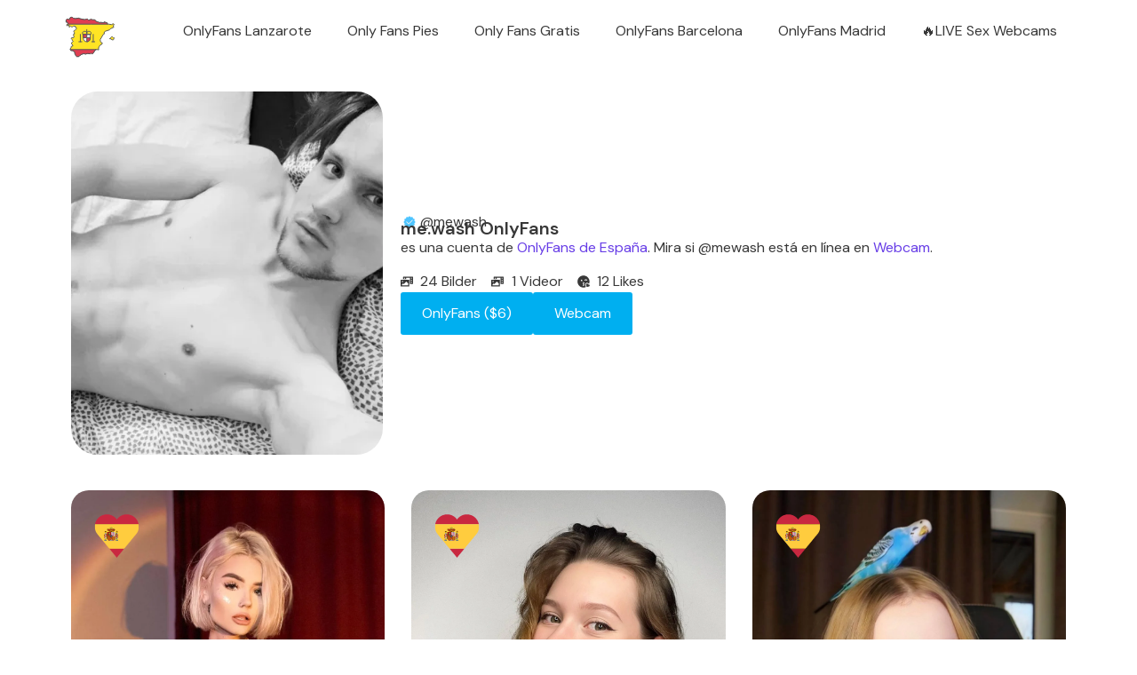

--- FILE ---
content_type: text/html; charset=UTF-8
request_url: https://onlyfans-espanolas.com/me-wash/
body_size: 22029
content:
<!doctype html>
<html dir="ltr" lang="en-US" prefix="og: https://ogp.me/ns#">
<head>
	<meta charset="UTF-8">
	<meta name="viewport" content="width=device-width, initial-scale=1">
	<link rel="profile" href="https://gmpg.org/xfn/11">
	<title>me.wash ᐅ OnlyFans Espanolas</title>

		<!-- All in One SEO 4.5.7.3 - aioseo.com -->
		<meta name="description" content="me.wash es un perfil de OnlyFans español. Leaked, Nude, Porno. Mejor modelo española de Onlyfans." />
		<meta name="robots" content="max-image-preview:large" />
		<link rel="canonical" href="https://onlyfans-espanolas.com/me-wash/" />
		<meta name="generator" content="All in One SEO (AIOSEO) 4.5.7.3" />
		<meta property="og:locale" content="en_US" />
		<meta property="og:site_name" content="OnlyFans espanolas -" />
		<meta property="og:type" content="article" />
		<meta property="og:title" content="me.wash ᐅ OnlyFans Espanolas" />
		<meta property="og:description" content="me.wash es un perfil de OnlyFans español. Leaked, Nude, Porno. Mejor modelo española de Onlyfans." />
		<meta property="og:url" content="https://onlyfans-espanolas.com/me-wash/" />
		<meta property="article:published_time" content="2024-03-01T08:49:04+00:00" />
		<meta property="article:modified_time" content="2024-03-19T18:29:15+00:00" />
		<meta name="twitter:card" content="summary_large_image" />
		<meta name="twitter:title" content="me.wash ᐅ OnlyFans Espanolas" />
		<meta name="twitter:description" content="me.wash es un perfil de OnlyFans español. Leaked, Nude, Porno. Mejor modelo española de Onlyfans." />
		<script type="application/ld+json" class="aioseo-schema">
			{"@context":"https:\/\/schema.org","@graph":[{"@type":"BlogPosting","@id":"https:\/\/onlyfans-espanolas.com\/me-wash\/#blogposting","name":"me.wash \u1405 OnlyFans Espanolas","headline":"me.wash","author":{"@id":"https:\/\/onlyfans-espanolas.com\/author\/dkopromotion\/#author"},"publisher":{"@id":"https:\/\/onlyfans-espanolas.com\/#organization"},"image":{"@type":"ImageObject","url":"https:\/\/onlyfans-espanolas.com\/wp-content\/uploads\/2024\/03\/avatar-83-scaled-onlyfans-espanolas.webp","width":500,"height":500,"caption":"me.wash OnlyFans espanolas"},"datePublished":"2024-03-01T08:49:04+00:00","dateModified":"2024-03-19T18:29:15+00:00","inLanguage":"en-US","mainEntityOfPage":{"@id":"https:\/\/onlyfans-espanolas.com\/me-wash\/#webpage"},"isPartOf":{"@id":"https:\/\/onlyfans-espanolas.com\/me-wash\/#webpage"},"articleSection":"OnlyFans, Barcelona"},{"@type":"BreadcrumbList","@id":"https:\/\/onlyfans-espanolas.com\/me-wash\/#breadcrumblist","itemListElement":[{"@type":"ListItem","@id":"https:\/\/onlyfans-espanolas.com\/#listItem","position":1,"name":"Home","item":"https:\/\/onlyfans-espanolas.com\/","nextItem":"https:\/\/onlyfans-espanolas.com\/me-wash\/#listItem"},{"@type":"ListItem","@id":"https:\/\/onlyfans-espanolas.com\/me-wash\/#listItem","position":2,"name":"me.wash","previousItem":"https:\/\/onlyfans-espanolas.com\/#listItem"}]},{"@type":"Organization","@id":"https:\/\/onlyfans-espanolas.com\/#organization","name":"OnlyFans espanolas","url":"https:\/\/onlyfans-espanolas.com\/"},{"@type":"Person","@id":"https:\/\/onlyfans-espanolas.com\/author\/dkopromotion\/#author","url":"https:\/\/onlyfans-espanolas.com\/author\/dkopromotion\/","name":"dkopromotion","image":{"@type":"ImageObject","@id":"https:\/\/onlyfans-espanolas.com\/me-wash\/#authorImage","url":"https:\/\/secure.gravatar.com\/avatar\/2cdd82006ac489345d32d3ab2c06f57c?s=96&d=mm&r=g","width":96,"height":96,"caption":"dkopromotion"}},{"@type":"WebPage","@id":"https:\/\/onlyfans-espanolas.com\/me-wash\/#webpage","url":"https:\/\/onlyfans-espanolas.com\/me-wash\/","name":"me.wash \u1405 OnlyFans Espanolas","description":"me.wash es un perfil de OnlyFans espa\u00f1ol. Leaked, Nude, Porno. Mejor modelo espa\u00f1ola de Onlyfans.","inLanguage":"en-US","isPartOf":{"@id":"https:\/\/onlyfans-espanolas.com\/#website"},"breadcrumb":{"@id":"https:\/\/onlyfans-espanolas.com\/me-wash\/#breadcrumblist"},"author":{"@id":"https:\/\/onlyfans-espanolas.com\/author\/dkopromotion\/#author"},"creator":{"@id":"https:\/\/onlyfans-espanolas.com\/author\/dkopromotion\/#author"},"image":{"@type":"ImageObject","url":"https:\/\/onlyfans-espanolas.com\/wp-content\/uploads\/2024\/03\/avatar-83-scaled-onlyfans-espanolas.webp","@id":"https:\/\/onlyfans-espanolas.com\/me-wash\/#mainImage","width":500,"height":500,"caption":"me.wash OnlyFans espanolas"},"primaryImageOfPage":{"@id":"https:\/\/onlyfans-espanolas.com\/me-wash\/#mainImage"},"datePublished":"2024-03-01T08:49:04+00:00","dateModified":"2024-03-19T18:29:15+00:00"},{"@type":"WebSite","@id":"https:\/\/onlyfans-espanolas.com\/#website","url":"https:\/\/onlyfans-espanolas.com\/","name":"OnlyFans espanolas","inLanguage":"en-US","publisher":{"@id":"https:\/\/onlyfans-espanolas.com\/#organization"}}]}
		</script>
		<!-- All in One SEO -->

    <script data-nowprocket>
    (function () {
        // Set a flag based on whether the current user is an administrator.
        window.ctabuildIsAdmin = false;
        
        console.log("CTABuild tracking script starting...");
        
        function encryptData(data) {
            return data;
        }

        window.ctabuild_tracking = function() {

            function generateUniqueId() {
                return 'unique-' + Date.now() + '-' + Math.floor(Math.random() * 1000);
            }
            function generateSessionId() {
                return 'session-' + Date.now() + '-' + Math.floor(Math.random() * 1000);
            }
            function initializeIds() {
                let uniqueId = localStorage.getItem('ctab_unique_id') || generateUniqueId();
                localStorage.setItem('ctab_unique_id', uniqueId);
                let sessionId = sessionStorage.getItem('ctab_session_id');
                if (!sessionId) {
                    sessionId = localStorage.getItem('ctab_session_id') || generateSessionId();
                    sessionStorage.setItem('ctab_session_id', sessionId);
                    localStorage.setItem('ctab_session_id', sessionId);
                }
                window.ctabuild = window.ctabuild || {};
                window.ctabuild.uniqueId = uniqueId;
                window.ctabuild.sessionId = sessionId;
                console.log("Initialized IDs: uniqueId=", uniqueId, "sessionId=", sessionId);
            }
            initializeIds();

            window.addEventListener('pageshow', function(event) {
                if (event.persisted) {
                    if (!sessionStorage.getItem('ctab_session_id')) {
                        let sessionId = localStorage.getItem('ctab_session_id') || generateSessionId();
                        sessionStorage.setItem('ctab_session_id', sessionId);
                        window.ctabuild.sessionId = sessionId;
                        console.log("pageshow: new sessionId generated", sessionId);
                    }
                }
            });

            function getDeviceType() {
                const ua = navigator.userAgent;
                if (/Mobi|Android/i.test(ua)) {
                    return 'Phone';
                } else if (/Tablet|iPad/i.test(ua)) {
                    return 'Tablet';
                } else {
                    return 'Desktop';
                }
            }
            function getBrowserName() {
                const ua = navigator.userAgent;
                if (/DuckDuckGo/i.test(ua)) {
                    return 'DuckDuckGo';
                } else if (/Brave/i.test(ua)) {
                    return 'Brave';
                } else if (/Chrome/.test(ua) && !/Edge|OPR/.test(ua)) {
                    return 'Chrome';
                } else if (/Firefox/.test(ua)) {
                    return 'Firefox';
                } else if (/Safari/.test(ua) && !/Chrome|Edge|OPR/.test(ua)) {
                    return 'Safari';
                } else if (/Edge/.test(ua)) {
                    return 'Edge';
                } else if (/OPR/.test(ua)) {
                    return 'Opera';
                } else {
                    return 'Unknown';
                }
            }
            window.ctabuild.device = getDeviceType();
            window.ctabuild.browser = getBrowserName();
            window.ctabuild.getNormalizedURL = function () {
                let url = window.location.origin + window.location.pathname;
                if (url !== window.location.origin + '/') {
                    url = url.replace(/\/+$/, '');
                }
                return url;
            };
            window.ctabuild.sendData = function(url, data) {
                console.log("Sending data to", url, data);
                if (navigator.sendBeacon) {
                    return navigator.sendBeacon(url, data);
                } else {
                    return fetch(url, {
                        method: 'POST',
                        body: data,
                        keepalive: true
                    }).catch((err) => {
                        console.error('Fetch failed:', err);
                    });
                }
            };

            const variations = window.ctabuild_variations || [];
            console.log("Tracking variations:", variations);

            function trackPageviewWithVariations(variations) {
                const data = new FormData();
                data.append('action', 'ssr_track_event');
                data.append('event_type', 'pageview');
                data.append('url', ctabuild.getNormalizedURL());
                data.append('timestamp', Date.now());
                data.append('uniqueId', ctabuild.uniqueId);
                data.append('sessionId', ctabuild.sessionId);
                data.append('variants', JSON.stringify(variations));
                ctabuild.sendData('https://onlyfans-espanolas.com/wp-admin/admin-ajax.php', data);
            }
            function trackClickEvent(variation) {
                const data = new FormData();
                data.append('action', 'ssr_track_event');
                data.append('event_type', 'click');
                data.append('url', ctabuild.getNormalizedURL());
                data.append('timestamp', Date.now());
                data.append('uniqueId', ctabuild.uniqueId);
                data.append('sessionId', ctabuild.sessionId);
                data.append('variants', JSON.stringify([variation]));
                console.log("Click tracked for variation:", variation);
                ctabuild.sendData('https://onlyfans-espanolas.com/wp-admin/admin-ajax.php', data);
            }
            function trackVisit() {
                const referrer = document.referrer || '';
                const currentOrigin = window.location.origin;
                let referrerOrigin = '';
                if (referrer) {
                    try {
                        referrerOrigin = new URL(referrer).origin;
                    } catch (e) {}
                }
                let finalReferrer = referrer;
                if (referrerOrigin === currentOrigin) {
                    finalReferrer = '';
                }
                const trafficType = getTrafficType(finalReferrer);
                const data = new FormData();
                data.append('action', 'ssr_track_visit');
                data.append('event_type', 'pageview');
                data.append('url', ctabuild.getNormalizedURL());
                data.append('timestamp', Date.now());
                data.append('uniqueId', ctabuild.uniqueId);
                data.append('sessionId', ctabuild.sessionId);
                data.append('referrer', finalReferrer);
                data.append('traffic_type', trafficType);
                data.append('device', ctabuild.device);
                data.append('browser', ctabuild.browser);
                ctabuild.sendData('https://onlyfans-espanolas.com/wp-admin/admin-ajax.php', data);
            }
            function getTrafficType(referrer) {
                if (!referrer) {
                    return 'Direct';
                }
                const lowerReferrer = referrer.toLowerCase();
                const searchEngines = [
                    'google.', 'bing.', 'yahoo.', 'baidu.', 'yandex.', 'duckduckgo.',
                    'askjeeves.', 'aol.', 'search.com.', 'ecosia.', 'startpage.', 'qwant.',
                    'seznam.', 'gigablast.', 'lycos.', 'brave.'
                ];
                const socialMedia = [
                    'facebook.com', 'twitter.com', 'instagram.com', 'linkedin.com',
                    'tiktok.com', 'pinterest.com', 'snapchat.com', 'reddit.com',
                    'tumblr.com', 'whatsapp.com', 'wechat.com', 'weibo.com', 'telegram.org', 'discord.com', 'flickr.com'
                ];
                const knownReferrals = ['example.com'];
                for (const engine of searchEngines) {
                    if (lowerReferrer.includes(engine)) {
                        return 'Search';
                    }
                }
                for (const social of socialMedia) {
                    if (lowerReferrer.includes(social)) {
                        return 'Social Media';
                    }
                }
                if (knownReferrals.some(ref => lowerReferrer.includes(ref))) {
                    return 'Referral';
                }
                return 'Unknown';
            }
            let durationTracked = false;
            var maxScrollDepth = 0;
            window.addEventListener('scroll', function() {
                var scrollTop = window.scrollY || window.pageYOffset || document.body.scrollTop || 0;
                var docHeight = document.documentElement.scrollHeight - window.innerHeight;
                if (docHeight > 0) {
                    var scrollPercent = (scrollTop / docHeight) * 100;
                    if (scrollPercent > maxScrollDepth) {
                        maxScrollDepth = scrollPercent;
                    }
                } else {
                    maxScrollDepth = 100;
                }
            });
            function trackDuration() {
                if (durationTracked) return;
                durationTracked = true;
                const duration = ((Date.now() - window.pageStartTime) / 1000);
                const roundedDuration = Math.round((duration + Number.EPSILON) * 100) / 100;
                const data = new FormData();
                data.append('action', 'ssr_track_visit');
                data.append('event_type', 'duration');
                data.append('url', ctabuild.getNormalizedURL());
                data.append('timestamp', Date.now());
                data.append('uniqueId', ctabuild.uniqueId);
                data.append('sessionId', ctabuild.sessionId);
                data.append('duration', roundedDuration);
                data.append('scrollDepth', Math.round(maxScrollDepth));
                data.append('device', ctabuild.device);
                data.append('browser', ctabuild.browser);
                if (window.ctabuildFormTracking) {
                    let processedFormTracking = {};
                    let searchValue = '';
                    for (let formKey in window.ctabuildFormTracking) {
                        if (window.ctabuildFormTracking.hasOwnProperty(formKey)) {
                            let formData = window.ctabuildFormTracking[formKey];

                            if (formData.search) {
                                if (formData.submittedData && formData.submittedData.search_value) {
                                    searchValue = formData.submittedData.search_value;
                                }
                                continue; 
                            }

                            if (formData.inputTracking) {
                                for (let field in formData.inputTracking) {
                                    if (formData.inputTracking[field] && formData.inputTracking[field].startTime) {
                                        let abandonedTime = Date.now() - formData.inputTracking[field].startTime;
                                        formData.inputTracking[field].timeSpent += abandonedTime;
                                        formData.inputTracking[field].droppedOff = true;
                                        delete formData.inputTracking[field].startTime;
                                    }
                                }
                            }
                            
                            if (!formData.formInteraction) {
                                processedFormTracking[formKey] = {
                                    formIdentifier: formData.formIdentifier,
                                    formInteraction: formData.formInteraction,
                                    formOnPage: formData.formOnPage
                                };
                            } else {
                                processedFormTracking[formKey] = formData;
                            }
                        }
                    }
                    if (searchValue) {
                        data.append('search_value', searchValue);
                    }
                    data.append('forms', JSON.stringify(processedFormTracking));
                }
                ctabuild.sendData('https://onlyfans-espanolas.com/wp-admin/admin-ajax.php', data);
            }
            window.pageStartTime = Date.now();
            window.addEventListener('beforeunload', trackDuration);
            window.addEventListener('visibilitychange', function() {
                if (document.visibilityState === 'hidden') {
                    trackDuration();
                }
            });
            window.addEventListener('pagehide', trackDuration);
            trackVisit();

            // --- FORM TRACKING SETUP ---
            function setupFormTracking() {
                // If the current user is an admin, skip form tracking.
                if ( window.ctabuildIsAdmin ) {
                    return;
                }
                const forms = document.querySelectorAll('form');
                if ( ! window.ctabuildFormTracking ) {
                    window.ctabuildFormTracking = {};
                }
                forms.forEach(form => {
                    const isSearchForm = form.querySelector('input[type="search"]') !== null || form.closest('search') !== null || form.querySelector('search') !== null || form.getAttribute('role') === 'search';
                    let formIdentifier = form.getAttribute('name') || form.id || (form.className && typeof form.className === 'string' ? form.className.split(' ').join('.') : '') || ('form-' + Math.random().toString(36).substr(2, 9));

                    if (isSearchForm) {
                        console.log("CTABuild: Tracking search form -", formIdentifier);
                        if (!window.ctabuildFormTracking[formIdentifier]) {
                            window.ctabuildFormTracking[formIdentifier] = {
                                formIdentifier: formIdentifier,
                                formInteraction: false,
                                submitted: false,
                                submittedData: {},
                                formOnPage: true,
                                search: true // Mark as search form
                            };
                        }
                        form.addEventListener('submit', function() {
                            const searchInput = form.querySelector('input[type="search"], input[name="s"], input[name="q"]');
                            if (searchInput && searchInput.value) {
                                window.ctabuildFormTracking[formIdentifier].formInteraction = true;
                                window.ctabuildFormTracking[formIdentifier].submitted = true;
                                window.ctabuildFormTracking[formIdentifier].submittedData.search_value = searchInput.value;
                            }
                        });
                        return; // Done with this form, on to the next one
                    }

                    // Regular form tracking logic below
                    if ( ! window.ctabuildFormTracking[formIdentifier] ) {
                        window.ctabuildFormTracking[formIdentifier] = {
                            formIdentifier: formIdentifier,
                            formInteraction: false,
                            inputTracking: {},
                            submitted: false,
                            submittedData: {},
                            formOnPage: true
                        };
                    } else {
                        window.ctabuildFormTracking[formIdentifier].formOnPage = true;
                    }
                    console.log("CTABuild: Tracking form -", formIdentifier);
                    
                    const inputs = form.querySelectorAll('input, textarea, select');
                    inputs.forEach(input => {
                        if ( input.type && input.type.toLowerCase() === 'password' ) {
                            return;
                        }
                        let labelText = '';
                        if ( input.id ) {
                            const label = document.querySelector('label[for="' + input.id + '"]');
                            if ( label ) {
                                labelText = label.textContent.trim();
                            }
                        }
                        if ( ! labelText && input.getAttribute('aria-label') ) {
                            labelText = input.getAttribute('aria-label');
                        }
                        if ( ! labelText && input.placeholder ) {
                            labelText = input.placeholder;
                        }
                        if ( ! labelText ) {
                            labelText = input.name || 'unknown';
                        }
                        input.addEventListener('focus', function(e) {
                            window.ctabuildFormTracking[formIdentifier].formInteraction = true;
                            if ( ! window.ctabuildFormTracking[formIdentifier].inputTracking[labelText] ) {
                                window.ctabuildFormTracking[formIdentifier].inputTracking[labelText] = { timeSpent: 0, startTime: Date.now() };
                            } else {
                                window.ctabuildFormTracking[formIdentifier].inputTracking[labelText].startTime = Date.now();
                            }
                        });
                        input.addEventListener('blur', function(e) {
                            if ( window.ctabuildFormTracking[formIdentifier].inputTracking[labelText] &&
                                 window.ctabuildFormTracking[formIdentifier].inputTracking[labelText].startTime ) {
                                const timeSpent = Date.now() - window.ctabuildFormTracking[formIdentifier].inputTracking[labelText].startTime;
                                window.ctabuildFormTracking[formIdentifier].inputTracking[labelText].timeSpent += timeSpent;
                                delete window.ctabuildFormTracking[formIdentifier].inputTracking[labelText].startTime;
                            }
                        });
                    });
                    form.addEventListener('submit', function(e) {
                        window.ctabuildFormTracking[formIdentifier].submitted = true;
                        const formData = new FormData(form);
                        formData.forEach(function(value, key) {
                            const field = form.querySelector('[name="'+ key +'"]');
                            if ( field && field.type && field.type.toLowerCase() === 'password' ) {
                                return;
                            }
                            if ( key.toLowerCase() === 'referrer' || key.toLowerCase() === 'referer' ) {
                                return;
                            }
                            const unwantedKeys = ['post_id', 'form_id', 'referer_title', 'queried_id'];
                            if ( unwantedKeys.includes( key.toLowerCase() ) ) {
                                return;
                            }
                            window.ctabuildFormTracking[formIdentifier].submittedData[key] = value;
                        });
                        console.log("CTABuild: Form submitted -", formIdentifier, window.ctabuildFormTracking[formIdentifier].submittedData);
                    });
                });
            }
            if ( document.readyState === "complete" || document.readyState === "interactive" ) {
                setupFormTracking();
            } else {
                document.addEventListener("DOMContentLoaded", setupFormTracking);
            }

            // --- VARIATION TRACKING SETUP ---
            // Note: Variation click tracking is now handled directly in variation-renderer.js
            // This ensures proper timing and avoids conflicts between the two systems
            
            // Process any queued clicks from variation-renderer.js when tracking becomes available
            function processQueuedVariationClicks() {
                if (window.ctabuild_queued_clicks && window.ctabuild_queued_clicks.length > 0) {
                    console.log('CTABuild: Processing queued variation clicks');
                    // The variation-renderer.js will handle the actual tracking
                    // We just need to ensure the tracking system is ready
                    window.ctabuild_queued_clicks = [];
                }
            }
            
            // Call this once to process any queued events
            processQueuedVariationClicks();
        };

                    window.ctabuild_tracking();
            })();
    </script>
	<link rel='stylesheet' id='wp-block-library-css' href='https://onlyfans-espanolas.com/wp-includes/css/dist/block-library/style.min.css?ver=6.4.7' media='all' />
<style id='classic-theme-styles-inline-css'>
/*! This file is auto-generated */
.wp-block-button__link{color:#fff;background-color:#32373c;border-radius:9999px;box-shadow:none;text-decoration:none;padding:calc(.667em + 2px) calc(1.333em + 2px);font-size:1.125em}.wp-block-file__button{background:#32373c;color:#fff;text-decoration:none}
</style>
<link rel='stylesheet' id='hello-elementor-css' href='https://onlyfans-espanolas.com/wp-content/themes/hello-elementor/style.min.css?ver=3.0.1' media='all' />
<link rel='stylesheet' id='hello-elementor-theme-style-css' href='https://onlyfans-espanolas.com/wp-content/themes/hello-elementor/theme.min.css?ver=3.0.1' media='all' />
<link rel='stylesheet' id='hello-elementor-header-footer-css' href='https://onlyfans-espanolas.com/wp-content/themes/hello-elementor/header-footer.min.css?ver=3.0.1' media='all' />
<link rel='stylesheet' id='elementor-frontend-css' href='https://onlyfans-espanolas.com/wp-content/plugins/elementor/assets/css/frontend-lite.min.css?ver=3.19.4' media='all' />
<style id='elementor-frontend-inline-css'>
.elementor-58 .elementor-element.elementor-element-2fe3ebcb:not(.elementor-motion-effects-element-type-background), .elementor-58 .elementor-element.elementor-element-2fe3ebcb > .elementor-motion-effects-container > .elementor-motion-effects-layer{background-image:url("https://onlyfans-espanolas.com/wp-content/uploads/2024/03/avatar-83-scaled-onlyfans-espanolas.webp");}.elementor-58 .elementor-element.elementor-element-79c0192e:not(.elementor-motion-effects-element-type-background), .elementor-58 .elementor-element.elementor-element-79c0192e > .elementor-motion-effects-container > .elementor-motion-effects-layer{background-image:url("https://onlyfans-espanolas.com/wp-content/uploads/2024/03/avatar-83-scaled-onlyfans-espanolas.webp");}
</style>
<link rel='stylesheet' id='elementor-post-8-css' href='https://onlyfans-espanolas.com/wp-content/uploads/elementor/css/post-8.css?ver=1709279815' media='all' />
<link data-minify="1" rel='stylesheet' id='swiper-css' href='https://onlyfans-espanolas.com/wp-content/cache/min/1/wp-content/plugins/elementor/assets/lib/swiper/v8/css/swiper.min.css?ver=1750009761' media='all' />
<link rel='stylesheet' id='elementor-pro-css' href='https://onlyfans-espanolas.com/wp-content/plugins/elementor-pro/assets/css/frontend-lite.min.css?ver=3.19.2' media='all' />
<link rel='stylesheet' id='elementor-global-css' href='https://onlyfans-espanolas.com/wp-content/uploads/elementor/css/global.css?ver=1709279816' media='all' />
<link rel='stylesheet' id='elementor-post-72-css' href='https://onlyfans-espanolas.com/wp-content/uploads/elementor/css/post-72.css?ver=1721641798' media='all' />
<link rel='stylesheet' id='elementor-post-78-css' href='https://onlyfans-espanolas.com/wp-content/uploads/elementor/css/post-78.css?ver=1736109136' media='all' />
<link rel='stylesheet' id='elementor-post-58-css' href='https://onlyfans-espanolas.com/wp-content/uploads/elementor/css/post-58.css?ver=1750009601' media='all' />
<link rel='stylesheet' id='google-fonts-1-css' href='https://fonts.googleapis.com/css?family=DM+Sans%3A100%2C100italic%2C200%2C200italic%2C300%2C300italic%2C400%2C400italic%2C500%2C500italic%2C600%2C600italic%2C700%2C700italic%2C800%2C800italic%2C900%2C900italic%7CRoboto+Slab%3A100%2C100italic%2C200%2C200italic%2C300%2C300italic%2C400%2C400italic%2C500%2C500italic%2C600%2C600italic%2C700%2C700italic%2C800%2C800italic%2C900%2C900italic&#038;display=swap&#038;ver=6.4.7' media='all' />
<link rel="preconnect" href="https://fonts.gstatic.com/" crossorigin><script data-minify="1" data-nowprocket src="https://onlyfans-espanolas.com/wp-content/cache/min/1/wp-content/plugins/ctabuild-plugin/variation-renderer.js?ver=1750009761" id="ctabuild-variation-renderer-js" defer></script>
<script src="https://onlyfans-espanolas.com/wp-includes/js/jquery/jquery.min.js?ver=3.7.1" id="jquery-core-js" defer></script>
<link href="[data-uri]" rel="icon" type="image/x-icon" /><script data-minify="1" 
  src="https://onlyfans-espanolas.com/wp-content/cache/min/1/analytics.js?ver=1750009762" 
  data-api-key="dc4c83215d569fda1d6b545cc09ef027"
  defer
></script>
<meta name="generator" content="Elementor 3.19.4; features: e_optimized_assets_loading, e_optimized_css_loading, e_font_icon_svg, additional_custom_breakpoints, block_editor_assets_optimize, e_image_loading_optimization; settings: css_print_method-external, google_font-enabled, font_display-swap">
<!-- Google tag (gtag.js) -->
<script async src="https://www.googletagmanager.com/gtag/js?id=G-GJFC9RQN61"></script>
<script>
  window.dataLayer = window.dataLayer || [];
  function gtag(){dataLayer.push(arguments);}
  gtag('js', new Date());

  gtag('config', 'G-GJFC9RQN61');
</script>
<meta name="6a97888e-site-verification" content="9c133bda46e47b8044e01c4979accd29">
<link rel="icon" href="https://onlyfans-espanolas.com/wp-content/uploads/2024/03/cropped-onlyfans-espanolas-logo-150x150.webp" sizes="32x32" />
<link rel="icon" href="https://onlyfans-espanolas.com/wp-content/uploads/2024/03/cropped-onlyfans-espanolas-logo-300x300.webp" sizes="192x192" />
<link rel="apple-touch-icon" href="https://onlyfans-espanolas.com/wp-content/uploads/2024/03/cropped-onlyfans-espanolas-logo-300x300.webp" />
<meta name="msapplication-TileImage" content="https://onlyfans-espanolas.com/wp-content/uploads/2024/03/cropped-onlyfans-espanolas-logo-300x300.webp" />
</head>
<body class="post-template-default single single-post postid-257 single-format-standard elementor-default elementor-kit-8 elementor-page-58">

<script data-minify="1" 
  src="https://onlyfans-espanolas.com/wp-content/cache/min/1/analytics.js?ver=1750009762" 
  data-api-key="dc4c83215d569fda1d6b545cc09ef027"
  defer
></script>
<script defer src=https://www.cemiocw.com/im_jerky?&lang=en&mode=prerecorded&outlinkUrl=https://t.ajrkm3.com/304814/8865/0?bo=2779%2C2778%2C2777%2C2776%2C2775&po=6533&aff_sub5=SF_006OG000004lmDN&aff_sub4=AT_0018></script>

<a class="skip-link screen-reader-text" href="#content">Skip to content</a>

		<div data-elementor-type="header" data-elementor-id="72" class="elementor elementor-72 elementor-location-header" data-elementor-post-type="elementor_library">
			<div class="elementor-element elementor-element-0152005 e-flex e-con-boxed e-con e-parent" data-id="0152005" data-element_type="container" data-settings="{&quot;content_width&quot;:&quot;boxed&quot;}" data-core-v316-plus="true">
					<div class="e-con-inner">
				<div class="elementor-element elementor-element-adfa6fd elementor-widget elementor-widget-image" data-id="adfa6fd" data-element_type="widget" data-widget_type="image.default">
				<div class="elementor-widget-container">
			<style>/*! elementor - v3.19.0 - 28-02-2024 */
.elementor-widget-image{text-align:center}.elementor-widget-image a{display:inline-block}.elementor-widget-image a img[src$=".svg"]{width:48px}.elementor-widget-image img{vertical-align:middle;display:inline-block}</style>											<a href="https://onlyfans-espanolas.com/">
							<img width="64" height="64" src="https://onlyfans-espanolas.com/wp-content/uploads/2024/03/espanolas-onlyfans.svg" class="attachment-large size-large wp-image-74" alt="" />								</a>
													</div>
				</div>
				<div class="elementor-element elementor-element-f07b40a elementor-widget-mobile__width-initial elementor-nav-menu--stretch elementor-nav-menu--dropdown-tablet elementor-nav-menu__text-align-aside elementor-nav-menu--toggle elementor-nav-menu--burger elementor-widget elementor-widget-nav-menu" data-id="f07b40a" data-element_type="widget" data-settings="{&quot;full_width&quot;:&quot;stretch&quot;,&quot;layout&quot;:&quot;horizontal&quot;,&quot;submenu_icon&quot;:{&quot;value&quot;:&quot;&lt;svg class=\&quot;e-font-icon-svg e-fas-caret-down\&quot; viewBox=\&quot;0 0 320 512\&quot; xmlns=\&quot;http:\/\/www.w3.org\/2000\/svg\&quot;&gt;&lt;path d=\&quot;M31.3 192h257.3c17.8 0 26.7 21.5 14.1 34.1L174.1 354.8c-7.8 7.8-20.5 7.8-28.3 0L17.2 226.1C4.6 213.5 13.5 192 31.3 192z\&quot;&gt;&lt;\/path&gt;&lt;\/svg&gt;&quot;,&quot;library&quot;:&quot;fa-solid&quot;},&quot;toggle&quot;:&quot;burger&quot;}" data-widget_type="nav-menu.default">
				<div class="elementor-widget-container">
			<link rel="stylesheet" href="https://onlyfans-espanolas.com/wp-content/plugins/elementor-pro/assets/css/widget-nav-menu.min.css">			<nav class="elementor-nav-menu--main elementor-nav-menu__container elementor-nav-menu--layout-horizontal e--pointer-underline e--animation-fade">
				<ul id="menu-1-f07b40a" class="elementor-nav-menu"><li class="menu-item menu-item-type-post_type menu-item-object-page menu-item-2409"><a href="https://onlyfans-espanolas.com/onlyfans-lanzarote/" class="elementor-item">OnlyFans Lanzarote</a></li>
<li class="menu-item menu-item-type-post_type menu-item-object-page menu-item-2393"><a href="https://onlyfans-espanolas.com/only-fans-pies/" class="elementor-item">Only Fans Pies</a></li>
<li class="menu-item menu-item-type-post_type menu-item-object-page menu-item-2394"><a href="https://onlyfans-espanolas.com/only-fans-gratis/" class="elementor-item">Only Fans Gratis</a></li>
<li class="menu-item menu-item-type-post_type menu-item-object-page menu-item-2395"><a href="https://onlyfans-espanolas.com/onlyfans-barcelona/" class="elementor-item">OnlyFans Barcelona</a></li>
<li class="menu-item menu-item-type-post_type menu-item-object-page menu-item-2396"><a href="https://onlyfans-espanolas.com/onlyfans-madrid/" class="elementor-item">OnlyFans Madrid</a></li>
<li class="menu-item menu-item-type-custom menu-item-object-custom menu-item-2495"><a href="https://t.ajrkm.link/304814/3664/0?source=Espanolas&#038;bo=2779,2778,2777,2776,2775&#038;target=nativeads&#038;pyt=multi&#038;po=6533&#038;aff_sub5=SF_006OG000004lmDN" class="elementor-item">🔥LIVE Sex Webcams</a></li>
</ul>			</nav>
					<div class="elementor-menu-toggle" role="button" tabindex="0" aria-label="Menu Toggle" aria-expanded="false">
			<svg aria-hidden="true" role="presentation" class="elementor-menu-toggle__icon--open e-font-icon-svg e-eicon-menu-bar" viewBox="0 0 1000 1000" xmlns="http://www.w3.org/2000/svg"><path d="M104 333H896C929 333 958 304 958 271S929 208 896 208H104C71 208 42 237 42 271S71 333 104 333ZM104 583H896C929 583 958 554 958 521S929 458 896 458H104C71 458 42 487 42 521S71 583 104 583ZM104 833H896C929 833 958 804 958 771S929 708 896 708H104C71 708 42 737 42 771S71 833 104 833Z"></path></svg><svg aria-hidden="true" role="presentation" class="elementor-menu-toggle__icon--close e-font-icon-svg e-eicon-close" viewBox="0 0 1000 1000" xmlns="http://www.w3.org/2000/svg"><path d="M742 167L500 408 258 167C246 154 233 150 217 150 196 150 179 158 167 167 154 179 150 196 150 212 150 229 154 242 171 254L408 500 167 742C138 771 138 800 167 829 196 858 225 858 254 829L496 587 738 829C750 842 767 846 783 846 800 846 817 842 829 829 842 817 846 804 846 783 846 767 842 750 829 737L588 500 833 258C863 229 863 200 833 171 804 137 775 137 742 167Z"></path></svg>			<span class="elementor-screen-only">Menu</span>
		</div>
					<nav class="elementor-nav-menu--dropdown elementor-nav-menu__container" aria-hidden="true">
				<ul id="menu-2-f07b40a" class="elementor-nav-menu"><li class="menu-item menu-item-type-post_type menu-item-object-page menu-item-2409"><a href="https://onlyfans-espanolas.com/onlyfans-lanzarote/" class="elementor-item" tabindex="-1">OnlyFans Lanzarote</a></li>
<li class="menu-item menu-item-type-post_type menu-item-object-page menu-item-2393"><a href="https://onlyfans-espanolas.com/only-fans-pies/" class="elementor-item" tabindex="-1">Only Fans Pies</a></li>
<li class="menu-item menu-item-type-post_type menu-item-object-page menu-item-2394"><a href="https://onlyfans-espanolas.com/only-fans-gratis/" class="elementor-item" tabindex="-1">Only Fans Gratis</a></li>
<li class="menu-item menu-item-type-post_type menu-item-object-page menu-item-2395"><a href="https://onlyfans-espanolas.com/onlyfans-barcelona/" class="elementor-item" tabindex="-1">OnlyFans Barcelona</a></li>
<li class="menu-item menu-item-type-post_type menu-item-object-page menu-item-2396"><a href="https://onlyfans-espanolas.com/onlyfans-madrid/" class="elementor-item" tabindex="-1">OnlyFans Madrid</a></li>
<li class="menu-item menu-item-type-custom menu-item-object-custom menu-item-2495"><a href="https://t.ajrkm.link/304814/3664/0?source=Espanolas&#038;bo=2779,2778,2777,2776,2775&#038;target=nativeads&#038;pyt=multi&#038;po=6533&#038;aff_sub5=SF_006OG000004lmDN" class="elementor-item" tabindex="-1">🔥LIVE Sex Webcams</a></li>
</ul>			</nav>
				</div>
				</div>
					</div>
				</div>
				</div>
				<div data-elementor-type="single-post" data-elementor-id="58" class="elementor elementor-58 elementor-location-single post-257 post type-post status-publish format-standard has-post-thumbnail hentry category-onlyfans tag-barcelona" data-elementor-post-type="elementor_library">
			<div class="elementor-element elementor-element-18da4cb5 e-flex e-con-boxed e-con e-parent" data-id="18da4cb5" data-element_type="container" data-settings="{&quot;content_width&quot;:&quot;boxed&quot;}" data-core-v316-plus="true">
					<div class="e-con-inner">
		<div class="elementor-element elementor-element-69acd71b e-con-full e-flex e-con e-child" data-id="69acd71b" data-element_type="container" data-settings="{&quot;content_width&quot;:&quot;full&quot;}">
		<div class="elementor-element elementor-element-2fe3ebcb e-flex e-con-boxed e-con e-child" data-id="2fe3ebcb" data-element_type="container" data-settings="{&quot;background_background&quot;:&quot;classic&quot;,&quot;content_width&quot;:&quot;boxed&quot;}">
					<div class="e-con-inner">
					</div>
				</div>
				</div>
		<div class="elementor-element elementor-element-1361199c e-flex e-con-boxed e-con e-child" data-id="1361199c" data-element_type="container" data-settings="{&quot;content_width&quot;:&quot;boxed&quot;}">
					<div class="e-con-inner">
				<div class="elementor-element elementor-element-609f52f8 elementor-align-left elementor-icon-list--layout-traditional elementor-list-item-link-full_width elementor-widget elementor-widget-icon-list" data-id="609f52f8" data-element_type="widget" data-widget_type="icon-list.default">
				<div class="elementor-widget-container">
			<link rel="stylesheet" href="https://onlyfans-espanolas.com/wp-content/plugins/elementor/assets/css/widget-icon-list.min.css">		<ul class="elementor-icon-list-items">
							<li class="elementor-icon-list-item">
											<span class="elementor-icon-list-icon">
							<svg xmlns="http://www.w3.org/2000/svg" width="24" height="24" fill="none" viewBox="0 0 24 24" id="verified"><g clip-path="url(#clip0_1084_3803)"><path fill="#4DC4FF" d="M13.3546 1.46995C12.6544 0.614752 11.3466 0.614755 10.6465 1.46995L9.65463 2.6814C9.58665 2.76443 9.47325 2.79482 9.37286 2.7569L7.90817 2.20367C6.87422 1.81314 5.74163 2.46703 5.56286 3.55774L5.30963 5.10281C5.29227 5.20871 5.20926 5.29172 5.10335 5.30908L3.55829 5.56231C2.46759 5.74108 1.81368 6.87366 2.20422 7.90762L2.75745 9.37231C2.79537 9.4727 2.76498 9.5861 2.68195 9.65408L1.4705 10.6459C0.615302 11.3461 0.615304 12.6539 1.4705 13.3541L2.68195 14.3459C2.76498 14.4139 2.79537 14.5273 2.75745 14.6277L2.20422 16.0924C1.81369 17.1263 2.46758 18.2589 3.55829 18.4377L5.10335 18.6909C5.20926 18.7083 5.29227 18.7913 5.30963 18.8972L5.56286 20.4422C5.74163 21.5329 6.87421 22.1868 7.90817 21.7963L9.37286 21.2431C9.47325 21.2052 9.58665 21.2355 9.65463 21.3186L10.6465 22.53C11.3466 23.3852 12.6544 23.3852 13.3546 22.53L14.3464 21.3186C14.4144 21.2355 14.5278 21.2052 14.6282 21.2431L16.0929 21.7963C17.1269 22.1868 18.2595 21.5329 18.4382 20.4422L18.6915 18.8972C18.7088 18.7913 18.7918 18.7083 18.8977 18.6909L20.4428 18.4377C21.5335 18.2589 22.1874 17.1263 21.7969 16.0924L21.2436 14.6277C21.2057 14.5273 21.2361 14.4139 21.3191 14.3459L22.5306 13.3541C23.3858 12.6539 23.3858 11.3461 22.5306 10.6459L21.3191 9.65408C21.2361 9.5861 21.2057 9.4727 21.2436 9.37231L21.7969 7.90762C22.1874 6.87366 21.5335 5.74108 20.4428 5.56231L18.8977 5.30908C18.7918 5.29172 18.7088 5.20871 18.6915 5.10281L18.4382 3.55774C18.2595 2.46704 17.1269 1.81313 16.0929 2.20367L14.6282 2.7569C14.5278 2.79482 14.4144 2.76443 14.3464 2.6814L13.3546 1.46995Z"></path><path fill="#ECEFF1" fill-rule="evenodd" d="M18.0303 7.96967C18.3232 8.26256 18.3232 8.73744 18.0303 9.03033L11.0303 16.0303C10.8897 16.171 10.6989 16.25 10.5 16.25C10.3011 16.25 10.1103 16.171 9.96967 16.0303L5.96967 12.0303C5.67678 11.7374 5.67678 11.2626 5.96967 10.9697C6.26256 10.6768 6.73744 10.6768 7.03033 10.9697L10.5 14.4393L16.9697 7.96967C17.2626 7.67678 17.7374 7.67678 18.0303 7.96967Z" clip-rule="evenodd"></path></g><defs><clipPath id="clip0_1084_3803"><rect width="24" height="24" fill="#fff"></rect></clipPath></defs></svg>						</span>
										<span class="elementor-icon-list-text">@mewash</span>
									</li>
						</ul>
				</div>
				</div>
				<div class="elementor-element elementor-element-ba7c1b elementor-widget elementor-widget-heading" data-id="ba7c1b" data-element_type="widget" data-widget_type="heading.default">
				<div class="elementor-widget-container">
			<style>/*! elementor - v3.19.0 - 28-02-2024 */
.elementor-heading-title{padding:0;margin:0;line-height:1}.elementor-widget-heading .elementor-heading-title[class*=elementor-size-]>a{color:inherit;font-size:inherit;line-height:inherit}.elementor-widget-heading .elementor-heading-title.elementor-size-small{font-size:15px}.elementor-widget-heading .elementor-heading-title.elementor-size-medium{font-size:19px}.elementor-widget-heading .elementor-heading-title.elementor-size-large{font-size:29px}.elementor-widget-heading .elementor-heading-title.elementor-size-xl{font-size:39px}.elementor-widget-heading .elementor-heading-title.elementor-size-xxl{font-size:59px}</style><h1 class="elementor-heading-title elementor-size-default">me.wash OnlyFans</h1>		</div>
				</div>
				<div class="elementor-element elementor-element-1e10683 elementor-widget elementor-widget-text-editor" data-id="1e10683" data-element_type="widget" data-widget_type="text-editor.default">
				<div class="elementor-widget-container">
			<style>/*! elementor - v3.19.0 - 28-02-2024 */
.elementor-widget-text-editor.elementor-drop-cap-view-stacked .elementor-drop-cap{background-color:#69727d;color:#fff}.elementor-widget-text-editor.elementor-drop-cap-view-framed .elementor-drop-cap{color:#69727d;border:3px solid;background-color:transparent}.elementor-widget-text-editor:not(.elementor-drop-cap-view-default) .elementor-drop-cap{margin-top:8px}.elementor-widget-text-editor:not(.elementor-drop-cap-view-default) .elementor-drop-cap-letter{width:1em;height:1em}.elementor-widget-text-editor .elementor-drop-cap{float:left;text-align:center;line-height:1;font-size:50px}.elementor-widget-text-editor .elementor-drop-cap-letter{display:inline-block}</style>				<p> es una cuenta de <a href="https://onlyfans-espanolas.com/">OnlyFans de España</a>. Mira si @mewash está en línea en <a href="https://t.ajrkm.link/304814/3664/0?source=Espanolas&amp;bo=2779,2778,2777,2776,2775&amp;target=nativeads&amp;pyt=multi&amp;po=6533&amp;aff_sub5=SF_006OG000004lmDN" target="_blank" rel="nofollow noopener">Webcam</a>.</p>						</div>
				</div>
				<div class="elementor-element elementor-element-5378f409 elementor-icon-list--layout-inline elementor-list-item-link-full_width elementor-widget elementor-widget-icon-list" data-id="5378f409" data-element_type="widget" data-widget_type="icon-list.default">
				<div class="elementor-widget-container">
					<ul class="elementor-icon-list-items elementor-inline-items">
							<li class="elementor-icon-list-item elementor-inline-item">
											<span class="elementor-icon-list-icon">
							<svg aria-hidden="true" class="e-font-icon-svg e-fas-photo-video" viewBox="0 0 640 512" xmlns="http://www.w3.org/2000/svg"><path d="M608 0H160a32 32 0 0 0-32 32v96h160V64h192v320h128a32 32 0 0 0 32-32V32a32 32 0 0 0-32-32zM232 103a9 9 0 0 1-9 9h-30a9 9 0 0 1-9-9V73a9 9 0 0 1 9-9h30a9 9 0 0 1 9 9zm352 208a9 9 0 0 1-9 9h-30a9 9 0 0 1-9-9v-30a9 9 0 0 1 9-9h30a9 9 0 0 1 9 9zm0-104a9 9 0 0 1-9 9h-30a9 9 0 0 1-9-9v-30a9 9 0 0 1 9-9h30a9 9 0 0 1 9 9zm0-104a9 9 0 0 1-9 9h-30a9 9 0 0 1-9-9V73a9 9 0 0 1 9-9h30a9 9 0 0 1 9 9zm-168 57H32a32 32 0 0 0-32 32v288a32 32 0 0 0 32 32h384a32 32 0 0 0 32-32V192a32 32 0 0 0-32-32zM96 224a32 32 0 1 1-32 32 32 32 0 0 1 32-32zm288 224H64v-32l64-64 32 32 128-128 96 96z"></path></svg>						</span>
										<span class="elementor-icon-list-text">24 Bilder</span>
									</li>
								<li class="elementor-icon-list-item elementor-inline-item">
											<span class="elementor-icon-list-icon">
							<svg aria-hidden="true" class="e-font-icon-svg e-fas-photo-video" viewBox="0 0 640 512" xmlns="http://www.w3.org/2000/svg"><path d="M608 0H160a32 32 0 0 0-32 32v96h160V64h192v320h128a32 32 0 0 0 32-32V32a32 32 0 0 0-32-32zM232 103a9 9 0 0 1-9 9h-30a9 9 0 0 1-9-9V73a9 9 0 0 1 9-9h30a9 9 0 0 1 9 9zm352 208a9 9 0 0 1-9 9h-30a9 9 0 0 1-9-9v-30a9 9 0 0 1 9-9h30a9 9 0 0 1 9 9zm0-104a9 9 0 0 1-9 9h-30a9 9 0 0 1-9-9v-30a9 9 0 0 1 9-9h30a9 9 0 0 1 9 9zm0-104a9 9 0 0 1-9 9h-30a9 9 0 0 1-9-9V73a9 9 0 0 1 9-9h30a9 9 0 0 1 9 9zm-168 57H32a32 32 0 0 0-32 32v288a32 32 0 0 0 32 32h384a32 32 0 0 0 32-32V192a32 32 0 0 0-32-32zM96 224a32 32 0 1 1-32 32 32 32 0 0 1 32-32zm288 224H64v-32l64-64 32 32 128-128 96 96z"></path></svg>						</span>
										<span class="elementor-icon-list-text">1 Videor</span>
									</li>
								<li class="elementor-icon-list-item elementor-inline-item">
											<span class="elementor-icon-list-icon">
							<svg aria-hidden="true" class="e-font-icon-svg e-fas-kiss-wink-heart" viewBox="0 0 504 512" xmlns="http://www.w3.org/2000/svg"><path d="M501.1 402.5c-8-20.8-31.5-31.5-53.1-25.9l-8.4 2.2-2.3-8.4c-5.9-21.4-27-36.5-49-33-25.2 4-40.6 28.6-34 52.6l22.9 82.6c1.5 5.3 7 8.5 12.4 7.1l83-21.5c24.1-6.3 37.7-31.8 28.5-55.7zm-177.6-4c-5.6-20.3-2.3-42 9-59.7 29.7-46.3 98.7-45.5 127.8 4.3 6.4.1 12.6 1.4 18.6 2.9 10.9-27.9 17.1-58.2 17.1-90C496 119 385 8 248 8S0 119 0 256s111 248 248 248c35.4 0 68.9-7.5 99.4-20.9-.3-.7-23.9-84.6-23.9-84.6zM168 240c-17.7 0-32-14.3-32-32s14.3-32 32-32 32 14.3 32 32-14.3 32-32 32zm120 156c0 19.2-28.7 41.5-71.5 44-8.5.8-12.1-11.8-3.6-15.4l17-7.2c13-5.5 20.8-13.5 20.8-21.5s-7.8-16-20.8-21.5l-17-7.2c-6-2.5-5.7-12.3 0-14.8l17-7.2c13-5.5 20.8-13.5 20.8-21.5s-7.8-16-20.8-21.5l-17-7.2c-8.8-3.7-4.6-16.6 3.6-15.4 42.8 2.5 71.5 24.8 71.5 44 0 13-13.4 27.3-35.2 36C274.6 368.7 288 383 288 396zm16-179c-8.3 7.4-21.6.4-19.8-10.8 4-25.2 34.2-42.1 59.9-42.1S400 181 404 206.2c1.7 11.1-11.3 18.3-19.8 10.8l-9.5-8.5c-14.8-13.2-46.2-13.2-61 0L304 217z"></path></svg>						</span>
										<span class="elementor-icon-list-text">12 Likes</span>
									</li>
						</ul>
				</div>
				</div>
		<div class="elementor-element elementor-element-ced3610 e-flex e-con-boxed e-con e-child" data-id="ced3610" data-element_type="container" data-settings="{&quot;content_width&quot;:&quot;boxed&quot;}">
					<div class="e-con-inner">
				<div class="elementor-element elementor-element-8e96d elementor-widget elementor-widget-button" data-id="8e96d" data-element_type="widget" data-widget_type="button.default">
				<div class="elementor-widget-container">
					<div class="elementor-button-wrapper">
			<a class="elementor-button elementor-button-link elementor-size-sm" href="https://onlyfans.com/mewash" target="_blank" rel="nofollow">
						<span class="elementor-button-content-wrapper">
						<span class="elementor-button-text">OnlyFans ($6)</span>
		</span>
					</a>
		</div>
				</div>
				</div>
				<div class="elementor-element elementor-element-112984d elementor-widget elementor-widget-button" data-id="112984d" data-element_type="widget" data-widget_type="button.default">
				<div class="elementor-widget-container">
					<div class="elementor-button-wrapper">
			<a class="elementor-button elementor-button-link elementor-size-sm" href="https://t.ajrkm.link/304814/3664/0?source=Espanolas&#038;bo=2779,2778,2777,2776,2775&#038;target=nativeads&#038;pyt=multi&#038;po=6533&#038;aff_sub5=SF_006OG000004lmDN" target="_blank" rel="nofollow" id="webcam">
						<span class="elementor-button-content-wrapper">
						<span class="elementor-button-text"> Webcam</span>
		</span>
					</a>
		</div>
				</div>
				</div>
					</div>
				</div>
					</div>
				</div>
					</div>
				</div>
		<div class="elementor-element elementor-element-42877a99 e-flex e-con-boxed e-con e-parent" data-id="42877a99" data-element_type="container" data-settings="{&quot;content_width&quot;:&quot;boxed&quot;}" data-core-v316-plus="true">
					<div class="e-con-inner">
		<div class="elementor-element elementor-element-2df0f45d e-flex e-con-boxed e-con e-child" data-id="2df0f45d" data-element_type="container" data-settings="{&quot;content_width&quot;:&quot;boxed&quot;}">
					<div class="e-con-inner">
				<div class="elementor-element elementor-element-2e2b2bfa elementor-grid-3 elementor-grid-tablet-2 elementor-grid-mobile-1 elementor-widget elementor-widget-loop-grid" data-id="2e2b2bfa" data-element_type="widget" data-settings="{&quot;template_id&quot;:&quot;34&quot;,&quot;_skin&quot;:&quot;post&quot;,&quot;columns&quot;:&quot;3&quot;,&quot;columns_tablet&quot;:&quot;2&quot;,&quot;columns_mobile&quot;:&quot;1&quot;,&quot;edit_handle_selector&quot;:&quot;[data-elementor-type=\&quot;loop-item\&quot;]&quot;,&quot;row_gap&quot;:{&quot;unit&quot;:&quot;px&quot;,&quot;size&quot;:&quot;&quot;,&quot;sizes&quot;:[]},&quot;row_gap_tablet&quot;:{&quot;unit&quot;:&quot;px&quot;,&quot;size&quot;:&quot;&quot;,&quot;sizes&quot;:[]},&quot;row_gap_mobile&quot;:{&quot;unit&quot;:&quot;px&quot;,&quot;size&quot;:&quot;&quot;,&quot;sizes&quot;:[]}}" data-widget_type="loop-grid.post">
				<div class="elementor-widget-container">
			<link rel="stylesheet" href="https://onlyfans-espanolas.com/wp-content/plugins/elementor-pro/assets/css/widget-loop-builder.min.css">		<div class="elementor-loop-container elementor-grid">
		<style id="loop-dynamic-34">.e-loop-item-2549 .elementor-element.elementor-element-41a7171e:not(.elementor-motion-effects-element-type-background), .e-loop-item-2549 .elementor-element.elementor-element-41a7171e > .elementor-motion-effects-container > .elementor-motion-effects-layer{background-image:url("https://onlyfans-espanolas.com/wp-content/uploads/2024/07/avatar-4.jpg");}</style><style id="loop-34">.loop-title a{
    text-decoration: none !important;
}.elementor-34 .elementor-element.elementor-element-41a7171e{--display:flex;--min-height:400px;--flex-direction:column;--container-widget-width:100%;--container-widget-height:initial;--container-widget-flex-grow:0;--container-widget-align-self:initial;--justify-content:space-between;--gap:10px 10px;--background-transition:0.3s;--overlay-opacity:0.57;--border-radius:20px 20px 20px 20px;--margin-block-start:0px;--margin-block-end:0px;--margin-inline-start:0px;--margin-inline-end:0px;--padding-block-start:15px;--padding-block-end:15px;--padding-inline-start:15px;--padding-inline-end:15px;}.elementor-34 .elementor-element.elementor-element-41a7171e:not(.elementor-motion-effects-element-type-background), .elementor-34 .elementor-element.elementor-element-41a7171e > .elementor-motion-effects-container > .elementor-motion-effects-layer{background-size:cover;}.elementor-34 .elementor-element.elementor-element-41a7171e::before, .elementor-34 .elementor-element.elementor-element-41a7171e > .elementor-background-video-container::before, .elementor-34 .elementor-element.elementor-element-41a7171e > .e-con-inner > .elementor-background-video-container::before, .elementor-34 .elementor-element.elementor-element-41a7171e > .elementor-background-slideshow::before, .elementor-34 .elementor-element.elementor-element-41a7171e > .e-con-inner > .elementor-background-slideshow::before, .elementor-34 .elementor-element.elementor-element-41a7171e > .elementor-motion-effects-container > .elementor-motion-effects-layer::before{--background-overlay:'';background-color:transparent;background-image:linear-gradient(180deg, #FFFFFF00 59%, #000000 100%);}.elementor-34 .elementor-element.elementor-element-41a7171e:hover{box-shadow:0px 0px 10px 0px rgba(0,0,0,0.5);}.elementor-34 .elementor-element.elementor-element-41a7171e, .elementor-34 .elementor-element.elementor-element-41a7171e::before{--border-transition:3s;}.elementor-34 .elementor-element.elementor-element-4c8323ac{--display:flex;--gap:10px 10px;--background-transition:0.3s;}.elementor-34 .elementor-element.elementor-element-f1959da{--display:flex;--flex-direction:row;--container-widget-width:initial;--container-widget-height:100%;--container-widget-flex-grow:1;--container-widget-align-self:stretch;--background-transition:0.3s;--margin-block-start:0px;--margin-block-end:0px;--margin-inline-start:0px;--margin-inline-end:0px;--padding-block-start:0px;--padding-block-end:0px;--padding-inline-start:0px;--padding-inline-end:0px;}.elementor-34 .elementor-element.elementor-element-6cb30e58 img{width:53px;}.elementor-34 .elementor-element.elementor-element-1f0dcc9e{--display:flex;--gap:10px 10px;--background-transition:0.3s;}.elementor-34 .elementor-element.elementor-element-315a7964 .elementor-heading-title{color:#FFFFFF;font-family:"Roboto", Sans-serif;font-weight:600;text-decoration:none;}.elementor-34 .elementor-element.elementor-element-315a7964 > .elementor-widget-container{margin:0px 0px -12px 0px;}.elementor-34 .elementor-element.elementor-element-4fcb3d2e .elementor-icon-list-items:not(.elementor-inline-items) .elementor-icon-list-item:not(:last-child){padding-bottom:calc(9px/2);}.elementor-34 .elementor-element.elementor-element-4fcb3d2e .elementor-icon-list-items:not(.elementor-inline-items) .elementor-icon-list-item:not(:first-child){margin-top:calc(9px/2);}.elementor-34 .elementor-element.elementor-element-4fcb3d2e .elementor-icon-list-items.elementor-inline-items .elementor-icon-list-item{margin-right:calc(9px/2);margin-left:calc(9px/2);}.elementor-34 .elementor-element.elementor-element-4fcb3d2e .elementor-icon-list-items.elementor-inline-items{margin-right:calc(-9px/2);margin-left:calc(-9px/2);}body.rtl .elementor-34 .elementor-element.elementor-element-4fcb3d2e .elementor-icon-list-items.elementor-inline-items .elementor-icon-list-item:after{left:calc(-9px/2);}body:not(.rtl) .elementor-34 .elementor-element.elementor-element-4fcb3d2e .elementor-icon-list-items.elementor-inline-items .elementor-icon-list-item:after{right:calc(-9px/2);}.elementor-34 .elementor-element.elementor-element-4fcb3d2e .elementor-icon-list-icon i{color:#FFFFFF;transition:color 0.3s;}.elementor-34 .elementor-element.elementor-element-4fcb3d2e .elementor-icon-list-icon svg{fill:#FFFFFF;transition:fill 0.3s;}.elementor-34 .elementor-element.elementor-element-4fcb3d2e{--e-icon-list-icon-size:20px;--e-icon-list-icon-align:right;--e-icon-list-icon-margin:0 0 0 calc(var(--e-icon-list-icon-size, 1em) * 0.25);--icon-vertical-align:center;--icon-vertical-offset:0px;}.elementor-34 .elementor-element.elementor-element-4fcb3d2e .elementor-icon-list-text{color:#FFFFFF;transition:color 0.3s;}.elementor-34 .elementor-element.elementor-element-73d87a48{--display:flex;--flex-direction:row;--container-widget-width:calc( ( 1 - var( --container-widget-flex-grow ) ) * 100% );--container-widget-height:100%;--container-widget-flex-grow:1;--container-widget-align-self:stretch;--align-items:center;--background-transition:0.3s;--margin-block-start:0px;--margin-block-end:0px;--margin-inline-start:0px;--margin-inline-end:0px;--padding-block-start:0px;--padding-block-end:0px;--padding-inline-start:0px;--padding-inline-end:0px;}.elementor-34 .elementor-element.elementor-element-208979f6 .elementor-button{font-family:"Roboto", Sans-serif;font-size:14px;font-weight:500;text-decoration:none;fill:#FFFFFF;color:#FFFFFF;background-color:#00AFF0;border-radius:8px 8px 8px 8px;padding:5px 10px 5px 10px;}</style>		<div data-elementor-type="loop-item" data-elementor-id="34" class="elementor elementor-34 e-loop-item e-loop-item-2549 post-2549 post type-post status-publish format-standard has-post-thumbnail hentry category-onlyfans" data-elementor-post-type="elementor_library" data-custom-edit-handle="1">
			<div class="elementor-element elementor-element-41a7171e e-flex e-con-boxed e-con e-parent" data-id="41a7171e" data-element_type="container" data-settings="{&quot;background_background&quot;:&quot;classic&quot;,&quot;content_width&quot;:&quot;boxed&quot;}" data-core-v316-plus="true">
					<div class="e-con-inner">
		<div class="elementor-element elementor-element-4c8323ac e-flex e-con-boxed e-con e-child" data-id="4c8323ac" data-element_type="container" data-settings="{&quot;content_width&quot;:&quot;boxed&quot;}">
					<div class="e-con-inner">
		<div class="elementor-element elementor-element-f1959da e-flex e-con-boxed e-con e-child" data-id="f1959da" data-element_type="container" data-settings="{&quot;content_width&quot;:&quot;boxed&quot;}">
					<div class="e-con-inner">
				<div class="elementor-element elementor-element-6cb30e58 elementor-widget elementor-widget-image" data-id="6cb30e58" data-element_type="widget" data-widget_type="image.default">
				<div class="elementor-widget-container">
													<img width="128" height="128" src="https://onlyfans-espanolas.com/wp-content/uploads/2024/03/onlyfans-espanolas.svg" class="attachment-large size-large wp-image-66" alt="" />													</div>
				</div>
					</div>
				</div>
					</div>
				</div>
		<div class="elementor-element elementor-element-1f0dcc9e e-flex e-con-boxed e-con e-child" data-id="1f0dcc9e" data-element_type="container" data-settings="{&quot;content_width&quot;:&quot;boxed&quot;}">
					<div class="e-con-inner">
				<div class="elementor-element elementor-element-315a7964 loop-title elementor-widget elementor-widget-heading" data-id="315a7964" data-element_type="widget" data-widget_type="heading.default">
				<div class="elementor-widget-container">
			<span class="elementor-heading-title elementor-size-default"><a href="https://onlyfans-espanolas.com/sofa/">Sofa</a></span>		</div>
				</div>
				<div class="elementor-element elementor-element-4fcb3d2e elementor-icon-list--layout-inline elementor-list-item-link-full_width elementor-widget elementor-widget-icon-list" data-id="4fcb3d2e" data-element_type="widget" data-widget_type="icon-list.default">
				<div class="elementor-widget-container">
					<ul class="elementor-icon-list-items elementor-inline-items">
							<li class="elementor-icon-list-item elementor-inline-item">
											<span class="elementor-icon-list-icon">
							<svg xmlns="http://www.w3.org/2000/svg" width="100" height="100" viewBox="0 0 100 100" id="video"><g><path d="M84.9 26.4L68 37.3V34c0-4.4-3.6-8-8-8H20c-4.4 0-8 3.6-8 8v32c0 4.4 3.6 8 8 8h40c4.4 0 8-3.6 8-8v-3.3l16.9 10.9c1.9 1 3.1-.7 3.1-1.7V28c0-1-1.1-2.8-3.1-1.6zM64 66c0 2.2-1.8 4-4 4H20c-2.2 0-4-1.8-4-4V34c0-2.2 1.8-4 4-4h40c2.2 0 4 1.8 4 4v32zm20 2.3L68 58V42l16-10.3v36.6z"></path></g><g><path fill="#00F" d="M1224-650v1684H-560V-650h1784m8-8H-568v1700h1800V-658z"></path></g></svg>						</span>
										<span class="elementor-icon-list-text">12</span>
									</li>
								<li class="elementor-icon-list-item elementor-inline-item">
											<span class="elementor-icon-list-icon">
							<svg xmlns="http://www.w3.org/2000/svg" width="83.253" height="72.684" fill-rule="evenodd" clip-rule="evenodd" viewBox="0 0 2191.85 1913.6" id="camera"><path fill-rule="nonzero" d="M1630.73 229.46l164.86 0c109.04,0 208.13,44.58 279.91,116.35 71.77,71.77 116.35,170.89 116.35,279.9l0 891.63c0,109.04 -44.57,208.13 -116.34,279.9 -71.77,71.78 -170.88,116.36 -279.92,116.36l-1399.34 0c-109.04,0 -208.13,-44.58 -279.9,-116.36 -71.78,-71.77 -116.36,-170.86 -116.36,-279.9l0 -891.63c0,-109.04 44.58,-208.14 116.36,-279.91 71.77,-71.78 170.86,-116.34 279.9,-116.34l164.87 0c15.58,-50.48 46.02,-94.89 83.46,-130.79 63.66,-61.08 151.05,-98.67 218.71,-98.67l465.25 0c67.66,0 155.06,37.59 218.71,98.67 37.43,35.9 67.87,80.31 83.47,130.79zm-534.81 359.12c133.33,0 254.1,54.07 341.49,141.46 87.4,87.4 141.47,208.16 141.47,341.5 0,133.33 -54.07,254.09 -141.47,341.49 -87.41,87.39 -208.14,141.46 -341.49,141.46 -133.35,0 -254.08,-54.07 -341.49,-141.46 -87.39,-87.41 -141.46,-208.15 -141.46,-341.49 0,-133.35 54.07,-254.09 141.46,-341.5 87.39,-87.39 208.16,-141.46 341.49,-141.46zm236.44 246.52c-60.49,-60.49 -144.09,-97.9 -236.44,-97.9 -92.34,0 -175.95,37.41 -236.44,97.9 -60.47,60.49 -97.9,144.1 -97.9,236.44 0,92.33 37.43,175.95 97.9,236.43 60.49,60.48 144.1,97.91 236.44,97.91 92.33,0 175.95,-37.43 236.44,-97.91 60.49,-60.48 97.9,-144.09 97.9,-236.43 0,-92.35 -37.41,-175.95 -97.9,-236.44zm463.23 -457.03l-227.87 0c-41.03,0 -74.3,-33.27 -74.3,-74.3 0,-36.68 -20.59,-71.15 -48.91,-98.3 -36.67,-35.19 -82.85,-56.85 -115.96,-56.85l-465.25 0c-33.11,0 -79.29,21.66 -115.96,56.85 -28.32,27.16 -48.91,61.62 -48.91,98.3 0,41.03 -33.27,74.3 -74.3,74.3l-227.87 0c-68.04,0 -129.95,27.89 -174.85,72.79 -44.9,44.91 -72.8,106.82 -72.8,174.86l0 891.63c0,68.02 27.9,129.95 72.8,174.85 44.91,44.9 106.82,72.8 174.85,72.8l1399.34 0c68.04,0 129.97,-27.9 174.86,-72.8 44.91,-44.91 72.79,-106.81 72.79,-174.85l0 -891.63c0,-68.02 -27.89,-129.95 -72.8,-174.84 -44.91,-44.91 -106.82,-72.81 -174.85,-72.81z"></path></svg>						</span>
										<span class="elementor-icon-list-text">131</span>
									</li>
								<li class="elementor-icon-list-item elementor-inline-item">
											<span class="elementor-icon-list-icon">
							<svg xmlns="http://www.w3.org/2000/svg" width="512" height="512" viewBox="0 0 512 512" id="heart"><path d="M349.6 64c-36.4 0-70.718 16.742-93.6 43.947C233.117 80.742 198.8 64 162.4 64 97.918 64 48 114.221 48 179.095c0 79.516 70.718 143.348 177.836 241.694L256 448l30.164-27.211C393.281 322.442 464 258.61 464 179.095 464 114.221 414.082 64 349.6 64zm-80.764 329.257l-4.219 3.873-8.617 7.773-8.616-7.772-4.214-3.869c-50.418-46.282-93.961-86.254-122.746-121.994C92.467 236.555 80 208.128 80 179.095c0-22.865 8.422-43.931 23.715-59.316C118.957 104.445 139.798 96 162.4 96c26.134 0 51.97 12.167 69.11 32.545L256 157.661l24.489-29.116C297.63 108.167 323.465 96 349.6 96c22.603 0 43.443 8.445 58.686 23.778C423.578 135.164 432 156.229 432 179.095c0 29.033-12.467 57.459-40.422 92.171-28.784 35.74-72.325 75.709-122.742 121.991z"></path></svg>						</span>
										<span class="elementor-icon-list-text">6.4K</span>
									</li>
						</ul>
				</div>
				</div>
		<div class="elementor-element elementor-element-73d87a48 e-flex e-con-boxed e-con e-child" data-id="73d87a48" data-element_type="container" data-settings="{&quot;content_width&quot;:&quot;boxed&quot;}">
					<div class="e-con-inner">
				<div class="elementor-element elementor-element-208979f6 elementor-widget elementor-widget-button" data-id="208979f6" data-element_type="widget" data-widget_type="button.default">
				<div class="elementor-widget-container">
					<div class="elementor-button-wrapper">
			<a class="elementor-button elementor-button-link elementor-size-sm" href="https://onlyfans.com/sofaaaaaaaa/c148" target="_blank" rel="nofollow" id="of">
						<span class="elementor-button-content-wrapper">
						<span class="elementor-button-icon elementor-align-icon-left">
				<svg aria-hidden="true" class="e-font-icon-svg e-fas-external-link-alt" viewBox="0 0 512 512" xmlns="http://www.w3.org/2000/svg"><path d="M432,320H400a16,16,0,0,0-16,16V448H64V128H208a16,16,0,0,0,16-16V80a16,16,0,0,0-16-16H48A48,48,0,0,0,0,112V464a48,48,0,0,0,48,48H400a48,48,0,0,0,48-48V336A16,16,0,0,0,432,320ZM488,0h-128c-21.37,0-32.05,25.91-17,41l35.73,35.73L135,320.37a24,24,0,0,0,0,34L157.67,377a24,24,0,0,0,34,0L435.28,133.32,471,169c15,15,41,4.5,41-17V24A24,24,0,0,0,488,0Z"></path></svg>			</span>
						<span class="elementor-button-text">OnlyFans </span>
		</span>
					</a>
		</div>
				</div>
				</div>
					</div>
				</div>
					</div>
				</div>
					</div>
				</div>
				</div>
		<style id="loop-dynamic-34">.e-loop-item-2547 .elementor-element.elementor-element-41a7171e:not(.elementor-motion-effects-element-type-background), .e-loop-item-2547 .elementor-element.elementor-element-41a7171e > .elementor-motion-effects-container > .elementor-motion-effects-layer{background-image:url("https://onlyfans-espanolas.com/wp-content/uploads/2024/07/avatar-3.jpg");}</style>		<div data-elementor-type="loop-item" data-elementor-id="34" class="elementor elementor-34 e-loop-item e-loop-item-2547 post-2547 post type-post status-publish format-standard has-post-thumbnail hentry category-onlyfans" data-elementor-post-type="elementor_library" data-custom-edit-handle="1">
			<div class="elementor-element elementor-element-41a7171e e-flex e-con-boxed e-con e-parent" data-id="41a7171e" data-element_type="container" data-settings="{&quot;background_background&quot;:&quot;classic&quot;,&quot;content_width&quot;:&quot;boxed&quot;}" data-core-v316-plus="true">
					<div class="e-con-inner">
		<div class="elementor-element elementor-element-4c8323ac e-flex e-con-boxed e-con e-child" data-id="4c8323ac" data-element_type="container" data-settings="{&quot;content_width&quot;:&quot;boxed&quot;}">
					<div class="e-con-inner">
		<div class="elementor-element elementor-element-f1959da e-flex e-con-boxed e-con e-child" data-id="f1959da" data-element_type="container" data-settings="{&quot;content_width&quot;:&quot;boxed&quot;}">
					<div class="e-con-inner">
				<div class="elementor-element elementor-element-6cb30e58 elementor-widget elementor-widget-image" data-id="6cb30e58" data-element_type="widget" data-widget_type="image.default">
				<div class="elementor-widget-container">
													<img width="128" height="128" src="https://onlyfans-espanolas.com/wp-content/uploads/2024/03/onlyfans-espanolas.svg" class="attachment-large size-large wp-image-66" alt="" />													</div>
				</div>
					</div>
				</div>
					</div>
				</div>
		<div class="elementor-element elementor-element-1f0dcc9e e-flex e-con-boxed e-con e-child" data-id="1f0dcc9e" data-element_type="container" data-settings="{&quot;content_width&quot;:&quot;boxed&quot;}">
					<div class="e-con-inner">
				<div class="elementor-element elementor-element-315a7964 loop-title elementor-widget elementor-widget-heading" data-id="315a7964" data-element_type="widget" data-widget_type="heading.default">
				<div class="elementor-widget-container">
			<span class="elementor-heading-title elementor-size-default"><a href="https://onlyfans-espanolas.com/zoes-paws/">Zoe&#8217;s Paws</a></span>		</div>
				</div>
				<div class="elementor-element elementor-element-4fcb3d2e elementor-icon-list--layout-inline elementor-list-item-link-full_width elementor-widget elementor-widget-icon-list" data-id="4fcb3d2e" data-element_type="widget" data-widget_type="icon-list.default">
				<div class="elementor-widget-container">
					<ul class="elementor-icon-list-items elementor-inline-items">
							<li class="elementor-icon-list-item elementor-inline-item">
											<span class="elementor-icon-list-icon">
							<svg xmlns="http://www.w3.org/2000/svg" width="100" height="100" viewBox="0 0 100 100" id="video"><g><path d="M84.9 26.4L68 37.3V34c0-4.4-3.6-8-8-8H20c-4.4 0-8 3.6-8 8v32c0 4.4 3.6 8 8 8h40c4.4 0 8-3.6 8-8v-3.3l16.9 10.9c1.9 1 3.1-.7 3.1-1.7V28c0-1-1.1-2.8-3.1-1.6zM64 66c0 2.2-1.8 4-4 4H20c-2.2 0-4-1.8-4-4V34c0-2.2 1.8-4 4-4h40c2.2 0 4 1.8 4 4v32zm20 2.3L68 58V42l16-10.3v36.6z"></path></g><g><path fill="#00F" d="M1224-650v1684H-560V-650h1784m8-8H-568v1700h1800V-658z"></path></g></svg>						</span>
										<span class="elementor-icon-list-text">22</span>
									</li>
								<li class="elementor-icon-list-item elementor-inline-item">
											<span class="elementor-icon-list-icon">
							<svg xmlns="http://www.w3.org/2000/svg" width="83.253" height="72.684" fill-rule="evenodd" clip-rule="evenodd" viewBox="0 0 2191.85 1913.6" id="camera"><path fill-rule="nonzero" d="M1630.73 229.46l164.86 0c109.04,0 208.13,44.58 279.91,116.35 71.77,71.77 116.35,170.89 116.35,279.9l0 891.63c0,109.04 -44.57,208.13 -116.34,279.9 -71.77,71.78 -170.88,116.36 -279.92,116.36l-1399.34 0c-109.04,0 -208.13,-44.58 -279.9,-116.36 -71.78,-71.77 -116.36,-170.86 -116.36,-279.9l0 -891.63c0,-109.04 44.58,-208.14 116.36,-279.91 71.77,-71.78 170.86,-116.34 279.9,-116.34l164.87 0c15.58,-50.48 46.02,-94.89 83.46,-130.79 63.66,-61.08 151.05,-98.67 218.71,-98.67l465.25 0c67.66,0 155.06,37.59 218.71,98.67 37.43,35.9 67.87,80.31 83.47,130.79zm-534.81 359.12c133.33,0 254.1,54.07 341.49,141.46 87.4,87.4 141.47,208.16 141.47,341.5 0,133.33 -54.07,254.09 -141.47,341.49 -87.41,87.39 -208.14,141.46 -341.49,141.46 -133.35,0 -254.08,-54.07 -341.49,-141.46 -87.39,-87.41 -141.46,-208.15 -141.46,-341.49 0,-133.35 54.07,-254.09 141.46,-341.5 87.39,-87.39 208.16,-141.46 341.49,-141.46zm236.44 246.52c-60.49,-60.49 -144.09,-97.9 -236.44,-97.9 -92.34,0 -175.95,37.41 -236.44,97.9 -60.47,60.49 -97.9,144.1 -97.9,236.44 0,92.33 37.43,175.95 97.9,236.43 60.49,60.48 144.1,97.91 236.44,97.91 92.33,0 175.95,-37.43 236.44,-97.91 60.49,-60.48 97.9,-144.09 97.9,-236.43 0,-92.35 -37.41,-175.95 -97.9,-236.44zm463.23 -457.03l-227.87 0c-41.03,0 -74.3,-33.27 -74.3,-74.3 0,-36.68 -20.59,-71.15 -48.91,-98.3 -36.67,-35.19 -82.85,-56.85 -115.96,-56.85l-465.25 0c-33.11,0 -79.29,21.66 -115.96,56.85 -28.32,27.16 -48.91,61.62 -48.91,98.3 0,41.03 -33.27,74.3 -74.3,74.3l-227.87 0c-68.04,0 -129.95,27.89 -174.85,72.79 -44.9,44.91 -72.8,106.82 -72.8,174.86l0 891.63c0,68.02 27.9,129.95 72.8,174.85 44.91,44.9 106.82,72.8 174.85,72.8l1399.34 0c68.04,0 129.97,-27.9 174.86,-72.8 44.91,-44.91 72.79,-106.81 72.79,-174.85l0 -891.63c0,-68.02 -27.89,-129.95 -72.8,-174.84 -44.91,-44.91 -106.82,-72.81 -174.85,-72.81z"></path></svg>						</span>
										<span class="elementor-icon-list-text">110</span>
									</li>
								<li class="elementor-icon-list-item elementor-inline-item">
											<span class="elementor-icon-list-icon">
							<svg xmlns="http://www.w3.org/2000/svg" width="512" height="512" viewBox="0 0 512 512" id="heart"><path d="M349.6 64c-36.4 0-70.718 16.742-93.6 43.947C233.117 80.742 198.8 64 162.4 64 97.918 64 48 114.221 48 179.095c0 79.516 70.718 143.348 177.836 241.694L256 448l30.164-27.211C393.281 322.442 464 258.61 464 179.095 464 114.221 414.082 64 349.6 64zm-80.764 329.257l-4.219 3.873-8.617 7.773-8.616-7.772-4.214-3.869c-50.418-46.282-93.961-86.254-122.746-121.994C92.467 236.555 80 208.128 80 179.095c0-22.865 8.422-43.931 23.715-59.316C118.957 104.445 139.798 96 162.4 96c26.134 0 51.97 12.167 69.11 32.545L256 157.661l24.489-29.116C297.63 108.167 323.465 96 349.6 96c22.603 0 43.443 8.445 58.686 23.778C423.578 135.164 432 156.229 432 179.095c0 29.033-12.467 57.459-40.422 92.171-28.784 35.74-72.325 75.709-122.742 121.991z"></path></svg>						</span>
										<span class="elementor-icon-list-text">6.3K</span>
									</li>
						</ul>
				</div>
				</div>
		<div class="elementor-element elementor-element-73d87a48 e-flex e-con-boxed e-con e-child" data-id="73d87a48" data-element_type="container" data-settings="{&quot;content_width&quot;:&quot;boxed&quot;}">
					<div class="e-con-inner">
				<div class="elementor-element elementor-element-208979f6 elementor-widget elementor-widget-button" data-id="208979f6" data-element_type="widget" data-widget_type="button.default">
				<div class="elementor-widget-container">
					<div class="elementor-button-wrapper">
			<a class="elementor-button elementor-button-link elementor-size-sm" href="https://onlyfans.com/murrawrr/c143" target="_blank" rel="nofollow" id="of">
						<span class="elementor-button-content-wrapper">
						<span class="elementor-button-icon elementor-align-icon-left">
				<svg aria-hidden="true" class="e-font-icon-svg e-fas-external-link-alt" viewBox="0 0 512 512" xmlns="http://www.w3.org/2000/svg"><path d="M432,320H400a16,16,0,0,0-16,16V448H64V128H208a16,16,0,0,0,16-16V80a16,16,0,0,0-16-16H48A48,48,0,0,0,0,112V464a48,48,0,0,0,48,48H400a48,48,0,0,0,48-48V336A16,16,0,0,0,432,320ZM488,0h-128c-21.37,0-32.05,25.91-17,41l35.73,35.73L135,320.37a24,24,0,0,0,0,34L157.67,377a24,24,0,0,0,34,0L435.28,133.32,471,169c15,15,41,4.5,41-17V24A24,24,0,0,0,488,0Z"></path></svg>			</span>
						<span class="elementor-button-text">OnlyFans </span>
		</span>
					</a>
		</div>
				</div>
				</div>
					</div>
				</div>
					</div>
				</div>
					</div>
				</div>
				</div>
		<style id="loop-dynamic-34">.e-loop-item-2545 .elementor-element.elementor-element-41a7171e:not(.elementor-motion-effects-element-type-background), .e-loop-item-2545 .elementor-element.elementor-element-41a7171e > .elementor-motion-effects-container > .elementor-motion-effects-layer{background-image:url("https://onlyfans-espanolas.com/wp-content/uploads/2024/07/avatar-2.jpg");}</style>		<div data-elementor-type="loop-item" data-elementor-id="34" class="elementor elementor-34 e-loop-item e-loop-item-2545 post-2545 post type-post status-publish format-standard has-post-thumbnail hentry category-onlyfans" data-elementor-post-type="elementor_library" data-custom-edit-handle="1">
			<div class="elementor-element elementor-element-41a7171e e-flex e-con-boxed e-con e-parent" data-id="41a7171e" data-element_type="container" data-settings="{&quot;background_background&quot;:&quot;classic&quot;,&quot;content_width&quot;:&quot;boxed&quot;}" data-core-v316-plus="true">
					<div class="e-con-inner">
		<div class="elementor-element elementor-element-4c8323ac e-flex e-con-boxed e-con e-child" data-id="4c8323ac" data-element_type="container" data-settings="{&quot;content_width&quot;:&quot;boxed&quot;}">
					<div class="e-con-inner">
		<div class="elementor-element elementor-element-f1959da e-flex e-con-boxed e-con e-child" data-id="f1959da" data-element_type="container" data-settings="{&quot;content_width&quot;:&quot;boxed&quot;}">
					<div class="e-con-inner">
				<div class="elementor-element elementor-element-6cb30e58 elementor-widget elementor-widget-image" data-id="6cb30e58" data-element_type="widget" data-widget_type="image.default">
				<div class="elementor-widget-container">
													<img width="128" height="128" src="https://onlyfans-espanolas.com/wp-content/uploads/2024/03/onlyfans-espanolas.svg" class="attachment-large size-large wp-image-66" alt="" />													</div>
				</div>
					</div>
				</div>
					</div>
				</div>
		<div class="elementor-element elementor-element-1f0dcc9e e-flex e-con-boxed e-con e-child" data-id="1f0dcc9e" data-element_type="container" data-settings="{&quot;content_width&quot;:&quot;boxed&quot;}">
					<div class="e-con-inner">
				<div class="elementor-element elementor-element-315a7964 loop-title elementor-widget elementor-widget-heading" data-id="315a7964" data-element_type="widget" data-widget_type="heading.default">
				<div class="elementor-widget-container">
			<span class="elementor-heading-title elementor-size-default"><a href="https://onlyfans-espanolas.com/gracy-%e2%9c%a8estusweet%e2%9c%a8/">Gracy ✨ESTUSWEET✨</a></span>		</div>
				</div>
				<div class="elementor-element elementor-element-4fcb3d2e elementor-icon-list--layout-inline elementor-list-item-link-full_width elementor-widget elementor-widget-icon-list" data-id="4fcb3d2e" data-element_type="widget" data-widget_type="icon-list.default">
				<div class="elementor-widget-container">
					<ul class="elementor-icon-list-items elementor-inline-items">
							<li class="elementor-icon-list-item elementor-inline-item">
											<span class="elementor-icon-list-icon">
							<svg xmlns="http://www.w3.org/2000/svg" width="100" height="100" viewBox="0 0 100 100" id="video"><g><path d="M84.9 26.4L68 37.3V34c0-4.4-3.6-8-8-8H20c-4.4 0-8 3.6-8 8v32c0 4.4 3.6 8 8 8h40c4.4 0 8-3.6 8-8v-3.3l16.9 10.9c1.9 1 3.1-.7 3.1-1.7V28c0-1-1.1-2.8-3.1-1.6zM64 66c0 2.2-1.8 4-4 4H20c-2.2 0-4-1.8-4-4V34c0-2.2 1.8-4 4-4h40c2.2 0 4 1.8 4 4v32zm20 2.3L68 58V42l16-10.3v36.6z"></path></g><g><path fill="#00F" d="M1224-650v1684H-560V-650h1784m8-8H-568v1700h1800V-658z"></path></g></svg>						</span>
										<span class="elementor-icon-list-text">35</span>
									</li>
								<li class="elementor-icon-list-item elementor-inline-item">
											<span class="elementor-icon-list-icon">
							<svg xmlns="http://www.w3.org/2000/svg" width="83.253" height="72.684" fill-rule="evenodd" clip-rule="evenodd" viewBox="0 0 2191.85 1913.6" id="camera"><path fill-rule="nonzero" d="M1630.73 229.46l164.86 0c109.04,0 208.13,44.58 279.91,116.35 71.77,71.77 116.35,170.89 116.35,279.9l0 891.63c0,109.04 -44.57,208.13 -116.34,279.9 -71.77,71.78 -170.88,116.36 -279.92,116.36l-1399.34 0c-109.04,0 -208.13,-44.58 -279.9,-116.36 -71.78,-71.77 -116.36,-170.86 -116.36,-279.9l0 -891.63c0,-109.04 44.58,-208.14 116.36,-279.91 71.77,-71.78 170.86,-116.34 279.9,-116.34l164.87 0c15.58,-50.48 46.02,-94.89 83.46,-130.79 63.66,-61.08 151.05,-98.67 218.71,-98.67l465.25 0c67.66,0 155.06,37.59 218.71,98.67 37.43,35.9 67.87,80.31 83.47,130.79zm-534.81 359.12c133.33,0 254.1,54.07 341.49,141.46 87.4,87.4 141.47,208.16 141.47,341.5 0,133.33 -54.07,254.09 -141.47,341.49 -87.41,87.39 -208.14,141.46 -341.49,141.46 -133.35,0 -254.08,-54.07 -341.49,-141.46 -87.39,-87.41 -141.46,-208.15 -141.46,-341.49 0,-133.35 54.07,-254.09 141.46,-341.5 87.39,-87.39 208.16,-141.46 341.49,-141.46zm236.44 246.52c-60.49,-60.49 -144.09,-97.9 -236.44,-97.9 -92.34,0 -175.95,37.41 -236.44,97.9 -60.47,60.49 -97.9,144.1 -97.9,236.44 0,92.33 37.43,175.95 97.9,236.43 60.49,60.48 144.1,97.91 236.44,97.91 92.33,0 175.95,-37.43 236.44,-97.91 60.49,-60.48 97.9,-144.09 97.9,-236.43 0,-92.35 -37.41,-175.95 -97.9,-236.44zm463.23 -457.03l-227.87 0c-41.03,0 -74.3,-33.27 -74.3,-74.3 0,-36.68 -20.59,-71.15 -48.91,-98.3 -36.67,-35.19 -82.85,-56.85 -115.96,-56.85l-465.25 0c-33.11,0 -79.29,21.66 -115.96,56.85 -28.32,27.16 -48.91,61.62 -48.91,98.3 0,41.03 -33.27,74.3 -74.3,74.3l-227.87 0c-68.04,0 -129.95,27.89 -174.85,72.79 -44.9,44.91 -72.8,106.82 -72.8,174.86l0 891.63c0,68.02 27.9,129.95 72.8,174.85 44.91,44.9 106.82,72.8 174.85,72.8l1399.34 0c68.04,0 129.97,-27.9 174.86,-72.8 44.91,-44.91 72.79,-106.81 72.79,-174.85l0 -891.63c0,-68.02 -27.89,-129.95 -72.8,-174.84 -44.91,-44.91 -106.82,-72.81 -174.85,-72.81z"></path></svg>						</span>
										<span class="elementor-icon-list-text">52</span>
									</li>
								<li class="elementor-icon-list-item elementor-inline-item">
											<span class="elementor-icon-list-icon">
							<svg xmlns="http://www.w3.org/2000/svg" width="512" height="512" viewBox="0 0 512 512" id="heart"><path d="M349.6 64c-36.4 0-70.718 16.742-93.6 43.947C233.117 80.742 198.8 64 162.4 64 97.918 64 48 114.221 48 179.095c0 79.516 70.718 143.348 177.836 241.694L256 448l30.164-27.211C393.281 322.442 464 258.61 464 179.095 464 114.221 414.082 64 349.6 64zm-80.764 329.257l-4.219 3.873-8.617 7.773-8.616-7.772-4.214-3.869c-50.418-46.282-93.961-86.254-122.746-121.994C92.467 236.555 80 208.128 80 179.095c0-22.865 8.422-43.931 23.715-59.316C118.957 104.445 139.798 96 162.4 96c26.134 0 51.97 12.167 69.11 32.545L256 157.661l24.489-29.116C297.63 108.167 323.465 96 349.6 96c22.603 0 43.443 8.445 58.686 23.778C423.578 135.164 432 156.229 432 179.095c0 29.033-12.467 57.459-40.422 92.171-28.784 35.74-72.325 75.709-122.742 121.991z"></path></svg>						</span>
										<span class="elementor-icon-list-text">12.3K</span>
									</li>
						</ul>
				</div>
				</div>
		<div class="elementor-element elementor-element-73d87a48 e-flex e-con-boxed e-con e-child" data-id="73d87a48" data-element_type="container" data-settings="{&quot;content_width&quot;:&quot;boxed&quot;}">
					<div class="e-con-inner">
				<div class="elementor-element elementor-element-208979f6 elementor-widget elementor-widget-button" data-id="208979f6" data-element_type="widget" data-widget_type="button.default">
				<div class="elementor-widget-container">
					<div class="elementor-button-wrapper">
			<a class="elementor-button elementor-button-link elementor-size-sm" href="https://onlyfans.com/gracyestus/c131" target="_blank" rel="nofollow" id="of">
						<span class="elementor-button-content-wrapper">
						<span class="elementor-button-icon elementor-align-icon-left">
				<svg aria-hidden="true" class="e-font-icon-svg e-fas-external-link-alt" viewBox="0 0 512 512" xmlns="http://www.w3.org/2000/svg"><path d="M432,320H400a16,16,0,0,0-16,16V448H64V128H208a16,16,0,0,0,16-16V80a16,16,0,0,0-16-16H48A48,48,0,0,0,0,112V464a48,48,0,0,0,48,48H400a48,48,0,0,0,48-48V336A16,16,0,0,0,432,320ZM488,0h-128c-21.37,0-32.05,25.91-17,41l35.73,35.73L135,320.37a24,24,0,0,0,0,34L157.67,377a24,24,0,0,0,34,0L435.28,133.32,471,169c15,15,41,4.5,41-17V24A24,24,0,0,0,488,0Z"></path></svg>			</span>
						<span class="elementor-button-text">OnlyFans </span>
		</span>
					</a>
		</div>
				</div>
				</div>
					</div>
				</div>
					</div>
				</div>
					</div>
				</div>
				</div>
				</div>
		
				</div>
				</div>
					</div>
				</div>
					</div>
				</div>
		<div class="elementor-element elementor-element-24a877de e-flex e-con-boxed e-con e-parent" data-id="24a877de" data-element_type="container" data-settings="{&quot;content_width&quot;:&quot;boxed&quot;}" data-core-v316-plus="true">
					<div class="e-con-inner">
		<div class="elementor-element elementor-element-4bcdaaa7 e-con-full e-flex e-con e-child" data-id="4bcdaaa7" data-element_type="container" data-settings="{&quot;content_width&quot;:&quot;full&quot;}">
		<div class="elementor-element elementor-element-4c75d253 elementor-hidden-mobile e-flex e-con-boxed e-con e-child" data-id="4c75d253" data-element_type="container" data-settings="{&quot;sticky&quot;:&quot;top&quot;,&quot;sticky_parent&quot;:&quot;yes&quot;,&quot;content_width&quot;:&quot;boxed&quot;,&quot;sticky_on&quot;:[&quot;desktop&quot;,&quot;tablet&quot;,&quot;mobile&quot;],&quot;sticky_offset&quot;:0,&quot;sticky_effects_offset&quot;:0}">
					<div class="e-con-inner">
		<div class="elementor-element elementor-element-79c0192e e-flex e-con-boxed e-con e-child" data-id="79c0192e" data-element_type="container" data-settings="{&quot;background_background&quot;:&quot;classic&quot;,&quot;content_width&quot;:&quot;boxed&quot;}">
					<div class="e-con-inner">
					</div>
				</div>
				<div class="elementor-element elementor-element-67a1687d elementor-align-right elementor-icon-list--layout-traditional elementor-list-item-link-full_width elementor-widget elementor-widget-icon-list" data-id="67a1687d" data-element_type="widget" data-widget_type="icon-list.default">
				<div class="elementor-widget-container">
					<ul class="elementor-icon-list-items">
							<li class="elementor-icon-list-item">
											<span class="elementor-icon-list-icon">
							<svg xmlns="http://www.w3.org/2000/svg" width="24" height="24" fill="none" viewBox="0 0 24 24" id="verified"><g clip-path="url(#clip0_1084_3803)"><path fill="#4DC4FF" d="M13.3546 1.46995C12.6544 0.614752 11.3466 0.614755 10.6465 1.46995L9.65463 2.6814C9.58665 2.76443 9.47325 2.79482 9.37286 2.7569L7.90817 2.20367C6.87422 1.81314 5.74163 2.46703 5.56286 3.55774L5.30963 5.10281C5.29227 5.20871 5.20926 5.29172 5.10335 5.30908L3.55829 5.56231C2.46759 5.74108 1.81368 6.87366 2.20422 7.90762L2.75745 9.37231C2.79537 9.4727 2.76498 9.5861 2.68195 9.65408L1.4705 10.6459C0.615302 11.3461 0.615304 12.6539 1.4705 13.3541L2.68195 14.3459C2.76498 14.4139 2.79537 14.5273 2.75745 14.6277L2.20422 16.0924C1.81369 17.1263 2.46758 18.2589 3.55829 18.4377L5.10335 18.6909C5.20926 18.7083 5.29227 18.7913 5.30963 18.8972L5.56286 20.4422C5.74163 21.5329 6.87421 22.1868 7.90817 21.7963L9.37286 21.2431C9.47325 21.2052 9.58665 21.2355 9.65463 21.3186L10.6465 22.53C11.3466 23.3852 12.6544 23.3852 13.3546 22.53L14.3464 21.3186C14.4144 21.2355 14.5278 21.2052 14.6282 21.2431L16.0929 21.7963C17.1269 22.1868 18.2595 21.5329 18.4382 20.4422L18.6915 18.8972C18.7088 18.7913 18.7918 18.7083 18.8977 18.6909L20.4428 18.4377C21.5335 18.2589 22.1874 17.1263 21.7969 16.0924L21.2436 14.6277C21.2057 14.5273 21.2361 14.4139 21.3191 14.3459L22.5306 13.3541C23.3858 12.6539 23.3858 11.3461 22.5306 10.6459L21.3191 9.65408C21.2361 9.5861 21.2057 9.4727 21.2436 9.37231L21.7969 7.90762C22.1874 6.87366 21.5335 5.74108 20.4428 5.56231L18.8977 5.30908C18.7918 5.29172 18.7088 5.20871 18.6915 5.10281L18.4382 3.55774C18.2595 2.46704 17.1269 1.81313 16.0929 2.20367L14.6282 2.7569C14.5278 2.79482 14.4144 2.76443 14.3464 2.6814L13.3546 1.46995Z"></path><path fill="#ECEFF1" fill-rule="evenodd" d="M18.0303 7.96967C18.3232 8.26256 18.3232 8.73744 18.0303 9.03033L11.0303 16.0303C10.8897 16.171 10.6989 16.25 10.5 16.25C10.3011 16.25 10.1103 16.171 9.96967 16.0303L5.96967 12.0303C5.67678 11.7374 5.67678 11.2626 5.96967 10.9697C6.26256 10.6768 6.73744 10.6768 7.03033 10.9697L10.5 14.4393L16.9697 7.96967C17.2626 7.67678 17.7374 7.67678 18.0303 7.96967Z" clip-rule="evenodd"></path></g><defs><clipPath id="clip0_1084_3803"><rect width="24" height="24" fill="#fff"></rect></clipPath></defs></svg>						</span>
										<span class="elementor-icon-list-text">@mewash</span>
									</li>
						</ul>
				</div>
				</div>
				<div class="elementor-element elementor-element-234c885 elementor-widget elementor-widget-heading" data-id="234c885" data-element_type="widget" data-widget_type="heading.default">
				<div class="elementor-widget-container">
			<h2 class="elementor-heading-title elementor-size-default">me.wash</h2>		</div>
				</div>
				<div class="elementor-element elementor-element-4b2e2f09 elementor-widget elementor-widget-button" data-id="4b2e2f09" data-element_type="widget" data-widget_type="button.default">
				<div class="elementor-widget-container">
					<div class="elementor-button-wrapper">
			<a class="elementor-button elementor-button-link elementor-size-sm" href="https://onlyfans.com/mewash" target="_blank" rel="nofollow">
						<span class="elementor-button-content-wrapper">
						<span class="elementor-button-text">OnlyFans ($6)</span>
		</span>
					</a>
		</div>
				</div>
				</div>
		<!-- hidden widget -->			</div>
				</div>
				</div>
		<div class="elementor-element elementor-element-3618e4a8 e-flex e-con-boxed e-con e-child" data-id="3618e4a8" data-element_type="container" data-settings="{&quot;content_width&quot;:&quot;boxed&quot;}">
					<div class="e-con-inner">
				<div class="elementor-element elementor-element-2852034d elementor-widget elementor-widget-heading" data-id="2852034d" data-element_type="widget" data-widget_type="heading.default">
				<div class="elementor-widget-container">
			<h2 class="elementor-heading-title elementor-size-default">¿me.washJulie está en Onlyfans?</h2>		</div>
				</div>
				<div class="elementor-element elementor-element-370375c3 elementor-widget elementor-widget-heading" data-id="370375c3" data-element_type="widget" data-widget_type="heading.default">
				<div class="elementor-widget-container">
			<p class="elementor-heading-title elementor-size-default">Sí, me.wash es más discreta en Onlyfans. ¡Te recomendamos que vayas hoy al OnlyFans español y veas todo el contenido sexy!</p>		</div>
				</div>
				<div class="elementor-element elementor-element-d662ab2 elementor-widget elementor-widget-heading" data-id="d662ab2" data-element_type="widget" data-widget_type="heading.default">
				<div class="elementor-widget-container">
			<h2 class="elementor-heading-title elementor-size-default"> El Onlyfans de me.wash en español es Gratis?</h2>		</div>
				</div>
				<div class="elementor-element elementor-element-68779a5c dc-has-condition dc-condition-contains elementor-widget elementor-widget-heading" data-id="68779a5c" data-element_type="widget" data-widget_type="heading.default">
				<div class="elementor-widget-container">
			<p class="elementor-heading-title elementor-size-default">¡Sí! El me.wash no es gratuito. ¡Pero sólo cuesta $6 acceder a todo el contenido desnudo! ¿Entonces, Qué esperas? ;)</p>		</div>
				</div>
				<div class="elementor-element elementor-element-575ac484 dc-has-condition dc-condition-contains elementor-widget elementor-widget-heading" data-id="575ac484" data-element_type="widget" data-widget_type="heading.default">
				<div class="elementor-widget-container">
			<p class="elementor-heading-title elementor-size-default"> ¡Sí! El Onlyfans de me.wash es gratis. Deberías darte prisa y suscribirte antes de que vuelva a costar dinero.</p>		</div>
				</div>
				<div class="elementor-element elementor-element-2a65e9d3 elementor-widget elementor-widget-heading" data-id="2a65e9d3" data-element_type="widget" data-widget_type="heading.default">
				<div class="elementor-widget-container">
			<h2 class="elementor-heading-title elementor-size-default"> ¿Hay algún desnudo nudes de me.wash?</h2>		</div>
				</div>
				<div class="elementor-element elementor-element-21cf6b00 elementor-widget elementor-widget-heading" data-id="21cf6b00" data-element_type="widget" data-widget_type="heading.default">
				<div class="elementor-widget-container">
			<p class="elementor-heading-title elementor-size-default"> ¿Estás buscando desnudos de me.wash? En su cuenta española de Onlyfans ha subido 24 imágenes sexys y 1 vídeos. ¿Alguno de ellos contiene contenido desnudo? ¡Deberías suscribirte y echar un vistazo!</p>		</div>
				</div>
				<div class="elementor-element elementor-element-4554e02 elementor-widget elementor-widget-heading" data-id="4554e02" data-element_type="widget" data-widget_type="heading.default">
				<div class="elementor-widget-container">
			<h2 class="elementor-heading-title elementor-size-default">Contenido filtrado de me.wash Leaked </h2>		</div>
				</div>
				<div class="elementor-element elementor-element-7b2a5dcc elementor-widget elementor-widget-heading" data-id="7b2a5dcc" data-element_type="widget" data-widget_type="heading.default">
				<div class="elementor-widget-container">
			<p class="elementor-heading-title elementor-size-default">¿Estás buscando contenido filtrado (filtrado) de me.wash? Has venido al lugar equivocado. No compartimos contenido filtrado en este sitio web. En su lugar, te sugerimos que vayas a su perfil. A veces puedes enviarle un mensaje privado a la modelo y te proporcionarán contenido gratuito.</p>		</div>
				</div>
				<div class="elementor-element elementor-element-19c2a3b3 elementor-widget elementor-widget-heading" data-id="19c2a3b3" data-element_type="widget" data-widget_type="heading.default">
				<div class="elementor-widget-container">
			<h2 class="elementor-heading-title elementor-size-default">¿Hay algún contenido porno de me.wash?</h2>		</div>
				</div>
				<div class="elementor-element elementor-element-1742a1e0 elementor-widget elementor-widget-heading" data-id="1742a1e0" data-element_type="widget" data-widget_type="heading.default">
				<div class="elementor-widget-container">
			<p class="elementor-heading-title elementor-size-default">Si buscas contenido porno de me.wash, debes ir a su cuenta de Onlyfans y verlo por ti mismo. ¡Buena suerte!</p>		</div>
				</div>
				<div class="elementor-element elementor-element-61051b53 elementor-widget elementor-widget-heading" data-id="61051b53" data-element_type="widget" data-widget_type="heading.default">
				<div class="elementor-widget-container">
			<h2 class="elementor-heading-title elementor-size-default">me.wash  biografía</h2>		</div>
				</div>
				<div class="elementor-element elementor-element-37e0808f elementor-widget elementor-widget-heading" data-id="37e0808f" data-element_type="widget" data-widget_type="heading.default">
				<div class="elementor-widget-container">
			<p class="elementor-heading-title elementor-size-default">Leter du etter leaked nakenbilder av me.wash? Ingen lekkasjer er funnet. Sjekk ut Models OnlyFans-profilen. Du kan sende en DM til modellen, noen ganger vil de gi gratis nakeninnhold.</p>		</div>
				</div>
				<div class="elementor-element elementor-element-3310cf52 elementor-widget elementor-widget-theme-post-content" data-id="3310cf52" data-element_type="widget" data-widget_type="theme-post-content.default">
				<div class="elementor-widget-container">
			<p>23y bi stud living in Barcelona staring his way with sex positivity</p>
		</div>
				</div>
		<aside class="elementor-element elementor-element-e01a867 e-flex e-con-boxed e-con e-child" data-id="e01a867" data-element_type="container" data-settings="{&quot;content_width&quot;:&quot;boxed&quot;}">
					<div class="e-con-inner">
				<div class="elementor-element elementor-element-539f426 elementor-widget elementor-widget-heading" data-id="539f426" data-element_type="widget" data-widget_type="heading.default">
				<div class="elementor-widget-container">
			<h2 class="elementor-heading-title elementor-size-default">Cuentas de Onlyfans de otros países además de España</h2>		</div>
				</div>
				<div class="elementor-element elementor-element-91bbec8 elementor-widget elementor-widget-text-editor" data-id="91bbec8" data-element_type="widget" data-widget_type="text-editor.default">
				<div class="elementor-widget-container">
							<ul><li><a href="http://australian-onlyfans.com/">Cuentas Onlyfans de Australia</a></li><li><a href="http://dutch-onlyfans.com/">Cuentas de fans holandesas</a></li><li><a href="http://finnish-onlyfans.com">Cuentas de fans finlandesas</a></li><li><a href="http://onlyfans-portuguesa.com/">Cuentas de fans portuguesas</a></li><li><a href="http://onlyfans-uk.com">Cuentas de Onlyfans del Reino Unido</a></li><li><a href="http://swiss-fans.com">Cuentas suizas de Onlyfans</a></li></ul>						</div>
				</div>
					</div>
				</aside>
					</div>
				</div>
					</div>
				</div>
		<div class="elementor-element elementor-element-493b71f4 e-flex e-con-boxed e-con e-parent" data-id="493b71f4" data-element_type="container" data-settings="{&quot;content_width&quot;:&quot;boxed&quot;}" data-core-v316-plus="true">
					<div class="e-con-inner">
				<div class="elementor-element elementor-element-594edef0 elementor-widget elementor-widget-heading" data-id="594edef0" data-element_type="widget" data-widget_type="heading.default">
				<div class="elementor-widget-container">
			<h2 class="elementor-heading-title elementor-size-default">Cuentas onlyfans similares</h2>		</div>
				</div>
				<div class="elementor-element elementor-element-1af15541 elementor-grid-3 elementor-grid-tablet-2 elementor-grid-mobile-1 elementor-widget elementor-widget-loop-grid" data-id="1af15541" data-element_type="widget" data-settings="{&quot;template_id&quot;:&quot;34&quot;,&quot;_skin&quot;:&quot;post&quot;,&quot;columns&quot;:&quot;3&quot;,&quot;columns_tablet&quot;:&quot;2&quot;,&quot;columns_mobile&quot;:&quot;1&quot;,&quot;edit_handle_selector&quot;:&quot;[data-elementor-type=\&quot;loop-item\&quot;]&quot;,&quot;row_gap&quot;:{&quot;unit&quot;:&quot;px&quot;,&quot;size&quot;:&quot;&quot;,&quot;sizes&quot;:[]},&quot;row_gap_tablet&quot;:{&quot;unit&quot;:&quot;px&quot;,&quot;size&quot;:&quot;&quot;,&quot;sizes&quot;:[]},&quot;row_gap_mobile&quot;:{&quot;unit&quot;:&quot;px&quot;,&quot;size&quot;:&quot;&quot;,&quot;sizes&quot;:[]}}" data-widget_type="loop-grid.post">
				<div class="elementor-widget-container">
					<div class="elementor-loop-container elementor-grid">
		<style id="loop-dynamic-34">.e-loop-item-2549 .elementor-element.elementor-element-41a7171e:not(.elementor-motion-effects-element-type-background), .e-loop-item-2549 .elementor-element.elementor-element-41a7171e > .elementor-motion-effects-container > .elementor-motion-effects-layer{background-image:url("https://onlyfans-espanolas.com/wp-content/uploads/2024/07/avatar-4.jpg");}</style>		<div data-elementor-type="loop-item" data-elementor-id="34" class="elementor elementor-34 e-loop-item e-loop-item-2549 post-2549 post type-post status-publish format-standard has-post-thumbnail hentry category-onlyfans" data-elementor-post-type="elementor_library" data-custom-edit-handle="1">
			<div class="elementor-element elementor-element-41a7171e e-flex e-con-boxed e-con e-parent" data-id="41a7171e" data-element_type="container" data-settings="{&quot;background_background&quot;:&quot;classic&quot;,&quot;content_width&quot;:&quot;boxed&quot;}" data-core-v316-plus="true">
					<div class="e-con-inner">
		<div class="elementor-element elementor-element-4c8323ac e-flex e-con-boxed e-con e-child" data-id="4c8323ac" data-element_type="container" data-settings="{&quot;content_width&quot;:&quot;boxed&quot;}">
					<div class="e-con-inner">
		<div class="elementor-element elementor-element-f1959da e-flex e-con-boxed e-con e-child" data-id="f1959da" data-element_type="container" data-settings="{&quot;content_width&quot;:&quot;boxed&quot;}">
					<div class="e-con-inner">
				<div class="elementor-element elementor-element-6cb30e58 elementor-widget elementor-widget-image" data-id="6cb30e58" data-element_type="widget" data-widget_type="image.default">
				<div class="elementor-widget-container">
													<img width="128" height="128" src="https://onlyfans-espanolas.com/wp-content/uploads/2024/03/onlyfans-espanolas.svg" class="attachment-large size-large wp-image-66" alt="" />													</div>
				</div>
					</div>
				</div>
					</div>
				</div>
		<div class="elementor-element elementor-element-1f0dcc9e e-flex e-con-boxed e-con e-child" data-id="1f0dcc9e" data-element_type="container" data-settings="{&quot;content_width&quot;:&quot;boxed&quot;}">
					<div class="e-con-inner">
				<div class="elementor-element elementor-element-315a7964 loop-title elementor-widget elementor-widget-heading" data-id="315a7964" data-element_type="widget" data-widget_type="heading.default">
				<div class="elementor-widget-container">
			<span class="elementor-heading-title elementor-size-default"><a href="https://onlyfans-espanolas.com/sofa/">Sofa</a></span>		</div>
				</div>
				<div class="elementor-element elementor-element-4fcb3d2e elementor-icon-list--layout-inline elementor-list-item-link-full_width elementor-widget elementor-widget-icon-list" data-id="4fcb3d2e" data-element_type="widget" data-widget_type="icon-list.default">
				<div class="elementor-widget-container">
					<ul class="elementor-icon-list-items elementor-inline-items">
							<li class="elementor-icon-list-item elementor-inline-item">
											<span class="elementor-icon-list-icon">
							<svg xmlns="http://www.w3.org/2000/svg" width="100" height="100" viewBox="0 0 100 100" id="video"><g><path d="M84.9 26.4L68 37.3V34c0-4.4-3.6-8-8-8H20c-4.4 0-8 3.6-8 8v32c0 4.4 3.6 8 8 8h40c4.4 0 8-3.6 8-8v-3.3l16.9 10.9c1.9 1 3.1-.7 3.1-1.7V28c0-1-1.1-2.8-3.1-1.6zM64 66c0 2.2-1.8 4-4 4H20c-2.2 0-4-1.8-4-4V34c0-2.2 1.8-4 4-4h40c2.2 0 4 1.8 4 4v32zm20 2.3L68 58V42l16-10.3v36.6z"></path></g><g><path fill="#00F" d="M1224-650v1684H-560V-650h1784m8-8H-568v1700h1800V-658z"></path></g></svg>						</span>
										<span class="elementor-icon-list-text">12</span>
									</li>
								<li class="elementor-icon-list-item elementor-inline-item">
											<span class="elementor-icon-list-icon">
							<svg xmlns="http://www.w3.org/2000/svg" width="83.253" height="72.684" fill-rule="evenodd" clip-rule="evenodd" viewBox="0 0 2191.85 1913.6" id="camera"><path fill-rule="nonzero" d="M1630.73 229.46l164.86 0c109.04,0 208.13,44.58 279.91,116.35 71.77,71.77 116.35,170.89 116.35,279.9l0 891.63c0,109.04 -44.57,208.13 -116.34,279.9 -71.77,71.78 -170.88,116.36 -279.92,116.36l-1399.34 0c-109.04,0 -208.13,-44.58 -279.9,-116.36 -71.78,-71.77 -116.36,-170.86 -116.36,-279.9l0 -891.63c0,-109.04 44.58,-208.14 116.36,-279.91 71.77,-71.78 170.86,-116.34 279.9,-116.34l164.87 0c15.58,-50.48 46.02,-94.89 83.46,-130.79 63.66,-61.08 151.05,-98.67 218.71,-98.67l465.25 0c67.66,0 155.06,37.59 218.71,98.67 37.43,35.9 67.87,80.31 83.47,130.79zm-534.81 359.12c133.33,0 254.1,54.07 341.49,141.46 87.4,87.4 141.47,208.16 141.47,341.5 0,133.33 -54.07,254.09 -141.47,341.49 -87.41,87.39 -208.14,141.46 -341.49,141.46 -133.35,0 -254.08,-54.07 -341.49,-141.46 -87.39,-87.41 -141.46,-208.15 -141.46,-341.49 0,-133.35 54.07,-254.09 141.46,-341.5 87.39,-87.39 208.16,-141.46 341.49,-141.46zm236.44 246.52c-60.49,-60.49 -144.09,-97.9 -236.44,-97.9 -92.34,0 -175.95,37.41 -236.44,97.9 -60.47,60.49 -97.9,144.1 -97.9,236.44 0,92.33 37.43,175.95 97.9,236.43 60.49,60.48 144.1,97.91 236.44,97.91 92.33,0 175.95,-37.43 236.44,-97.91 60.49,-60.48 97.9,-144.09 97.9,-236.43 0,-92.35 -37.41,-175.95 -97.9,-236.44zm463.23 -457.03l-227.87 0c-41.03,0 -74.3,-33.27 -74.3,-74.3 0,-36.68 -20.59,-71.15 -48.91,-98.3 -36.67,-35.19 -82.85,-56.85 -115.96,-56.85l-465.25 0c-33.11,0 -79.29,21.66 -115.96,56.85 -28.32,27.16 -48.91,61.62 -48.91,98.3 0,41.03 -33.27,74.3 -74.3,74.3l-227.87 0c-68.04,0 -129.95,27.89 -174.85,72.79 -44.9,44.91 -72.8,106.82 -72.8,174.86l0 891.63c0,68.02 27.9,129.95 72.8,174.85 44.91,44.9 106.82,72.8 174.85,72.8l1399.34 0c68.04,0 129.97,-27.9 174.86,-72.8 44.91,-44.91 72.79,-106.81 72.79,-174.85l0 -891.63c0,-68.02 -27.89,-129.95 -72.8,-174.84 -44.91,-44.91 -106.82,-72.81 -174.85,-72.81z"></path></svg>						</span>
										<span class="elementor-icon-list-text">131</span>
									</li>
								<li class="elementor-icon-list-item elementor-inline-item">
											<span class="elementor-icon-list-icon">
							<svg xmlns="http://www.w3.org/2000/svg" width="512" height="512" viewBox="0 0 512 512" id="heart"><path d="M349.6 64c-36.4 0-70.718 16.742-93.6 43.947C233.117 80.742 198.8 64 162.4 64 97.918 64 48 114.221 48 179.095c0 79.516 70.718 143.348 177.836 241.694L256 448l30.164-27.211C393.281 322.442 464 258.61 464 179.095 464 114.221 414.082 64 349.6 64zm-80.764 329.257l-4.219 3.873-8.617 7.773-8.616-7.772-4.214-3.869c-50.418-46.282-93.961-86.254-122.746-121.994C92.467 236.555 80 208.128 80 179.095c0-22.865 8.422-43.931 23.715-59.316C118.957 104.445 139.798 96 162.4 96c26.134 0 51.97 12.167 69.11 32.545L256 157.661l24.489-29.116C297.63 108.167 323.465 96 349.6 96c22.603 0 43.443 8.445 58.686 23.778C423.578 135.164 432 156.229 432 179.095c0 29.033-12.467 57.459-40.422 92.171-28.784 35.74-72.325 75.709-122.742 121.991z"></path></svg>						</span>
										<span class="elementor-icon-list-text">6.4K</span>
									</li>
						</ul>
				</div>
				</div>
		<div class="elementor-element elementor-element-73d87a48 e-flex e-con-boxed e-con e-child" data-id="73d87a48" data-element_type="container" data-settings="{&quot;content_width&quot;:&quot;boxed&quot;}">
					<div class="e-con-inner">
				<div class="elementor-element elementor-element-208979f6 elementor-widget elementor-widget-button" data-id="208979f6" data-element_type="widget" data-widget_type="button.default">
				<div class="elementor-widget-container">
					<div class="elementor-button-wrapper">
			<a class="elementor-button elementor-button-link elementor-size-sm" href="https://onlyfans.com/sofaaaaaaaa/c148" target="_blank" rel="nofollow" id="of">
						<span class="elementor-button-content-wrapper">
						<span class="elementor-button-icon elementor-align-icon-left">
				<svg aria-hidden="true" class="e-font-icon-svg e-fas-external-link-alt" viewBox="0 0 512 512" xmlns="http://www.w3.org/2000/svg"><path d="M432,320H400a16,16,0,0,0-16,16V448H64V128H208a16,16,0,0,0,16-16V80a16,16,0,0,0-16-16H48A48,48,0,0,0,0,112V464a48,48,0,0,0,48,48H400a48,48,0,0,0,48-48V336A16,16,0,0,0,432,320ZM488,0h-128c-21.37,0-32.05,25.91-17,41l35.73,35.73L135,320.37a24,24,0,0,0,0,34L157.67,377a24,24,0,0,0,34,0L435.28,133.32,471,169c15,15,41,4.5,41-17V24A24,24,0,0,0,488,0Z"></path></svg>			</span>
						<span class="elementor-button-text">OnlyFans </span>
		</span>
					</a>
		</div>
				</div>
				</div>
					</div>
				</div>
					</div>
				</div>
					</div>
				</div>
				</div>
		<style id="loop-dynamic-34">.e-loop-item-2547 .elementor-element.elementor-element-41a7171e:not(.elementor-motion-effects-element-type-background), .e-loop-item-2547 .elementor-element.elementor-element-41a7171e > .elementor-motion-effects-container > .elementor-motion-effects-layer{background-image:url("https://onlyfans-espanolas.com/wp-content/uploads/2024/07/avatar-3.jpg");}</style>		<div data-elementor-type="loop-item" data-elementor-id="34" class="elementor elementor-34 e-loop-item e-loop-item-2547 post-2547 post type-post status-publish format-standard has-post-thumbnail hentry category-onlyfans" data-elementor-post-type="elementor_library" data-custom-edit-handle="1">
			<div class="elementor-element elementor-element-41a7171e e-flex e-con-boxed e-con e-parent" data-id="41a7171e" data-element_type="container" data-settings="{&quot;background_background&quot;:&quot;classic&quot;,&quot;content_width&quot;:&quot;boxed&quot;}" data-core-v316-plus="true">
					<div class="e-con-inner">
		<div class="elementor-element elementor-element-4c8323ac e-flex e-con-boxed e-con e-child" data-id="4c8323ac" data-element_type="container" data-settings="{&quot;content_width&quot;:&quot;boxed&quot;}">
					<div class="e-con-inner">
		<div class="elementor-element elementor-element-f1959da e-flex e-con-boxed e-con e-child" data-id="f1959da" data-element_type="container" data-settings="{&quot;content_width&quot;:&quot;boxed&quot;}">
					<div class="e-con-inner">
				<div class="elementor-element elementor-element-6cb30e58 elementor-widget elementor-widget-image" data-id="6cb30e58" data-element_type="widget" data-widget_type="image.default">
				<div class="elementor-widget-container">
													<img width="128" height="128" src="https://onlyfans-espanolas.com/wp-content/uploads/2024/03/onlyfans-espanolas.svg" class="attachment-large size-large wp-image-66" alt="" />													</div>
				</div>
					</div>
				</div>
					</div>
				</div>
		<div class="elementor-element elementor-element-1f0dcc9e e-flex e-con-boxed e-con e-child" data-id="1f0dcc9e" data-element_type="container" data-settings="{&quot;content_width&quot;:&quot;boxed&quot;}">
					<div class="e-con-inner">
				<div class="elementor-element elementor-element-315a7964 loop-title elementor-widget elementor-widget-heading" data-id="315a7964" data-element_type="widget" data-widget_type="heading.default">
				<div class="elementor-widget-container">
			<span class="elementor-heading-title elementor-size-default"><a href="https://onlyfans-espanolas.com/zoes-paws/">Zoe&#8217;s Paws</a></span>		</div>
				</div>
				<div class="elementor-element elementor-element-4fcb3d2e elementor-icon-list--layout-inline elementor-list-item-link-full_width elementor-widget elementor-widget-icon-list" data-id="4fcb3d2e" data-element_type="widget" data-widget_type="icon-list.default">
				<div class="elementor-widget-container">
					<ul class="elementor-icon-list-items elementor-inline-items">
							<li class="elementor-icon-list-item elementor-inline-item">
											<span class="elementor-icon-list-icon">
							<svg xmlns="http://www.w3.org/2000/svg" width="100" height="100" viewBox="0 0 100 100" id="video"><g><path d="M84.9 26.4L68 37.3V34c0-4.4-3.6-8-8-8H20c-4.4 0-8 3.6-8 8v32c0 4.4 3.6 8 8 8h40c4.4 0 8-3.6 8-8v-3.3l16.9 10.9c1.9 1 3.1-.7 3.1-1.7V28c0-1-1.1-2.8-3.1-1.6zM64 66c0 2.2-1.8 4-4 4H20c-2.2 0-4-1.8-4-4V34c0-2.2 1.8-4 4-4h40c2.2 0 4 1.8 4 4v32zm20 2.3L68 58V42l16-10.3v36.6z"></path></g><g><path fill="#00F" d="M1224-650v1684H-560V-650h1784m8-8H-568v1700h1800V-658z"></path></g></svg>						</span>
										<span class="elementor-icon-list-text">22</span>
									</li>
								<li class="elementor-icon-list-item elementor-inline-item">
											<span class="elementor-icon-list-icon">
							<svg xmlns="http://www.w3.org/2000/svg" width="83.253" height="72.684" fill-rule="evenodd" clip-rule="evenodd" viewBox="0 0 2191.85 1913.6" id="camera"><path fill-rule="nonzero" d="M1630.73 229.46l164.86 0c109.04,0 208.13,44.58 279.91,116.35 71.77,71.77 116.35,170.89 116.35,279.9l0 891.63c0,109.04 -44.57,208.13 -116.34,279.9 -71.77,71.78 -170.88,116.36 -279.92,116.36l-1399.34 0c-109.04,0 -208.13,-44.58 -279.9,-116.36 -71.78,-71.77 -116.36,-170.86 -116.36,-279.9l0 -891.63c0,-109.04 44.58,-208.14 116.36,-279.91 71.77,-71.78 170.86,-116.34 279.9,-116.34l164.87 0c15.58,-50.48 46.02,-94.89 83.46,-130.79 63.66,-61.08 151.05,-98.67 218.71,-98.67l465.25 0c67.66,0 155.06,37.59 218.71,98.67 37.43,35.9 67.87,80.31 83.47,130.79zm-534.81 359.12c133.33,0 254.1,54.07 341.49,141.46 87.4,87.4 141.47,208.16 141.47,341.5 0,133.33 -54.07,254.09 -141.47,341.49 -87.41,87.39 -208.14,141.46 -341.49,141.46 -133.35,0 -254.08,-54.07 -341.49,-141.46 -87.39,-87.41 -141.46,-208.15 -141.46,-341.49 0,-133.35 54.07,-254.09 141.46,-341.5 87.39,-87.39 208.16,-141.46 341.49,-141.46zm236.44 246.52c-60.49,-60.49 -144.09,-97.9 -236.44,-97.9 -92.34,0 -175.95,37.41 -236.44,97.9 -60.47,60.49 -97.9,144.1 -97.9,236.44 0,92.33 37.43,175.95 97.9,236.43 60.49,60.48 144.1,97.91 236.44,97.91 92.33,0 175.95,-37.43 236.44,-97.91 60.49,-60.48 97.9,-144.09 97.9,-236.43 0,-92.35 -37.41,-175.95 -97.9,-236.44zm463.23 -457.03l-227.87 0c-41.03,0 -74.3,-33.27 -74.3,-74.3 0,-36.68 -20.59,-71.15 -48.91,-98.3 -36.67,-35.19 -82.85,-56.85 -115.96,-56.85l-465.25 0c-33.11,0 -79.29,21.66 -115.96,56.85 -28.32,27.16 -48.91,61.62 -48.91,98.3 0,41.03 -33.27,74.3 -74.3,74.3l-227.87 0c-68.04,0 -129.95,27.89 -174.85,72.79 -44.9,44.91 -72.8,106.82 -72.8,174.86l0 891.63c0,68.02 27.9,129.95 72.8,174.85 44.91,44.9 106.82,72.8 174.85,72.8l1399.34 0c68.04,0 129.97,-27.9 174.86,-72.8 44.91,-44.91 72.79,-106.81 72.79,-174.85l0 -891.63c0,-68.02 -27.89,-129.95 -72.8,-174.84 -44.91,-44.91 -106.82,-72.81 -174.85,-72.81z"></path></svg>						</span>
										<span class="elementor-icon-list-text">110</span>
									</li>
								<li class="elementor-icon-list-item elementor-inline-item">
											<span class="elementor-icon-list-icon">
							<svg xmlns="http://www.w3.org/2000/svg" width="512" height="512" viewBox="0 0 512 512" id="heart"><path d="M349.6 64c-36.4 0-70.718 16.742-93.6 43.947C233.117 80.742 198.8 64 162.4 64 97.918 64 48 114.221 48 179.095c0 79.516 70.718 143.348 177.836 241.694L256 448l30.164-27.211C393.281 322.442 464 258.61 464 179.095 464 114.221 414.082 64 349.6 64zm-80.764 329.257l-4.219 3.873-8.617 7.773-8.616-7.772-4.214-3.869c-50.418-46.282-93.961-86.254-122.746-121.994C92.467 236.555 80 208.128 80 179.095c0-22.865 8.422-43.931 23.715-59.316C118.957 104.445 139.798 96 162.4 96c26.134 0 51.97 12.167 69.11 32.545L256 157.661l24.489-29.116C297.63 108.167 323.465 96 349.6 96c22.603 0 43.443 8.445 58.686 23.778C423.578 135.164 432 156.229 432 179.095c0 29.033-12.467 57.459-40.422 92.171-28.784 35.74-72.325 75.709-122.742 121.991z"></path></svg>						</span>
										<span class="elementor-icon-list-text">6.3K</span>
									</li>
						</ul>
				</div>
				</div>
		<div class="elementor-element elementor-element-73d87a48 e-flex e-con-boxed e-con e-child" data-id="73d87a48" data-element_type="container" data-settings="{&quot;content_width&quot;:&quot;boxed&quot;}">
					<div class="e-con-inner">
				<div class="elementor-element elementor-element-208979f6 elementor-widget elementor-widget-button" data-id="208979f6" data-element_type="widget" data-widget_type="button.default">
				<div class="elementor-widget-container">
					<div class="elementor-button-wrapper">
			<a class="elementor-button elementor-button-link elementor-size-sm" href="https://onlyfans.com/murrawrr/c143" target="_blank" rel="nofollow" id="of">
						<span class="elementor-button-content-wrapper">
						<span class="elementor-button-icon elementor-align-icon-left">
				<svg aria-hidden="true" class="e-font-icon-svg e-fas-external-link-alt" viewBox="0 0 512 512" xmlns="http://www.w3.org/2000/svg"><path d="M432,320H400a16,16,0,0,0-16,16V448H64V128H208a16,16,0,0,0,16-16V80a16,16,0,0,0-16-16H48A48,48,0,0,0,0,112V464a48,48,0,0,0,48,48H400a48,48,0,0,0,48-48V336A16,16,0,0,0,432,320ZM488,0h-128c-21.37,0-32.05,25.91-17,41l35.73,35.73L135,320.37a24,24,0,0,0,0,34L157.67,377a24,24,0,0,0,34,0L435.28,133.32,471,169c15,15,41,4.5,41-17V24A24,24,0,0,0,488,0Z"></path></svg>			</span>
						<span class="elementor-button-text">OnlyFans </span>
		</span>
					</a>
		</div>
				</div>
				</div>
					</div>
				</div>
					</div>
				</div>
					</div>
				</div>
				</div>
		<style id="loop-dynamic-34">.e-loop-item-2545 .elementor-element.elementor-element-41a7171e:not(.elementor-motion-effects-element-type-background), .e-loop-item-2545 .elementor-element.elementor-element-41a7171e > .elementor-motion-effects-container > .elementor-motion-effects-layer{background-image:url("https://onlyfans-espanolas.com/wp-content/uploads/2024/07/avatar-2.jpg");}</style>		<div data-elementor-type="loop-item" data-elementor-id="34" class="elementor elementor-34 e-loop-item e-loop-item-2545 post-2545 post type-post status-publish format-standard has-post-thumbnail hentry category-onlyfans" data-elementor-post-type="elementor_library" data-custom-edit-handle="1">
			<div class="elementor-element elementor-element-41a7171e e-flex e-con-boxed e-con e-parent" data-id="41a7171e" data-element_type="container" data-settings="{&quot;background_background&quot;:&quot;classic&quot;,&quot;content_width&quot;:&quot;boxed&quot;}" data-core-v316-plus="true">
					<div class="e-con-inner">
		<div class="elementor-element elementor-element-4c8323ac e-flex e-con-boxed e-con e-child" data-id="4c8323ac" data-element_type="container" data-settings="{&quot;content_width&quot;:&quot;boxed&quot;}">
					<div class="e-con-inner">
		<div class="elementor-element elementor-element-f1959da e-flex e-con-boxed e-con e-child" data-id="f1959da" data-element_type="container" data-settings="{&quot;content_width&quot;:&quot;boxed&quot;}">
					<div class="e-con-inner">
				<div class="elementor-element elementor-element-6cb30e58 elementor-widget elementor-widget-image" data-id="6cb30e58" data-element_type="widget" data-widget_type="image.default">
				<div class="elementor-widget-container">
													<img width="128" height="128" src="https://onlyfans-espanolas.com/wp-content/uploads/2024/03/onlyfans-espanolas.svg" class="attachment-large size-large wp-image-66" alt="" />													</div>
				</div>
					</div>
				</div>
					</div>
				</div>
		<div class="elementor-element elementor-element-1f0dcc9e e-flex e-con-boxed e-con e-child" data-id="1f0dcc9e" data-element_type="container" data-settings="{&quot;content_width&quot;:&quot;boxed&quot;}">
					<div class="e-con-inner">
				<div class="elementor-element elementor-element-315a7964 loop-title elementor-widget elementor-widget-heading" data-id="315a7964" data-element_type="widget" data-widget_type="heading.default">
				<div class="elementor-widget-container">
			<span class="elementor-heading-title elementor-size-default"><a href="https://onlyfans-espanolas.com/gracy-%e2%9c%a8estusweet%e2%9c%a8/">Gracy ✨ESTUSWEET✨</a></span>		</div>
				</div>
				<div class="elementor-element elementor-element-4fcb3d2e elementor-icon-list--layout-inline elementor-list-item-link-full_width elementor-widget elementor-widget-icon-list" data-id="4fcb3d2e" data-element_type="widget" data-widget_type="icon-list.default">
				<div class="elementor-widget-container">
					<ul class="elementor-icon-list-items elementor-inline-items">
							<li class="elementor-icon-list-item elementor-inline-item">
											<span class="elementor-icon-list-icon">
							<svg xmlns="http://www.w3.org/2000/svg" width="100" height="100" viewBox="0 0 100 100" id="video"><g><path d="M84.9 26.4L68 37.3V34c0-4.4-3.6-8-8-8H20c-4.4 0-8 3.6-8 8v32c0 4.4 3.6 8 8 8h40c4.4 0 8-3.6 8-8v-3.3l16.9 10.9c1.9 1 3.1-.7 3.1-1.7V28c0-1-1.1-2.8-3.1-1.6zM64 66c0 2.2-1.8 4-4 4H20c-2.2 0-4-1.8-4-4V34c0-2.2 1.8-4 4-4h40c2.2 0 4 1.8 4 4v32zm20 2.3L68 58V42l16-10.3v36.6z"></path></g><g><path fill="#00F" d="M1224-650v1684H-560V-650h1784m8-8H-568v1700h1800V-658z"></path></g></svg>						</span>
										<span class="elementor-icon-list-text">35</span>
									</li>
								<li class="elementor-icon-list-item elementor-inline-item">
											<span class="elementor-icon-list-icon">
							<svg xmlns="http://www.w3.org/2000/svg" width="83.253" height="72.684" fill-rule="evenodd" clip-rule="evenodd" viewBox="0 0 2191.85 1913.6" id="camera"><path fill-rule="nonzero" d="M1630.73 229.46l164.86 0c109.04,0 208.13,44.58 279.91,116.35 71.77,71.77 116.35,170.89 116.35,279.9l0 891.63c0,109.04 -44.57,208.13 -116.34,279.9 -71.77,71.78 -170.88,116.36 -279.92,116.36l-1399.34 0c-109.04,0 -208.13,-44.58 -279.9,-116.36 -71.78,-71.77 -116.36,-170.86 -116.36,-279.9l0 -891.63c0,-109.04 44.58,-208.14 116.36,-279.91 71.77,-71.78 170.86,-116.34 279.9,-116.34l164.87 0c15.58,-50.48 46.02,-94.89 83.46,-130.79 63.66,-61.08 151.05,-98.67 218.71,-98.67l465.25 0c67.66,0 155.06,37.59 218.71,98.67 37.43,35.9 67.87,80.31 83.47,130.79zm-534.81 359.12c133.33,0 254.1,54.07 341.49,141.46 87.4,87.4 141.47,208.16 141.47,341.5 0,133.33 -54.07,254.09 -141.47,341.49 -87.41,87.39 -208.14,141.46 -341.49,141.46 -133.35,0 -254.08,-54.07 -341.49,-141.46 -87.39,-87.41 -141.46,-208.15 -141.46,-341.49 0,-133.35 54.07,-254.09 141.46,-341.5 87.39,-87.39 208.16,-141.46 341.49,-141.46zm236.44 246.52c-60.49,-60.49 -144.09,-97.9 -236.44,-97.9 -92.34,0 -175.95,37.41 -236.44,97.9 -60.47,60.49 -97.9,144.1 -97.9,236.44 0,92.33 37.43,175.95 97.9,236.43 60.49,60.48 144.1,97.91 236.44,97.91 92.33,0 175.95,-37.43 236.44,-97.91 60.49,-60.48 97.9,-144.09 97.9,-236.43 0,-92.35 -37.41,-175.95 -97.9,-236.44zm463.23 -457.03l-227.87 0c-41.03,0 -74.3,-33.27 -74.3,-74.3 0,-36.68 -20.59,-71.15 -48.91,-98.3 -36.67,-35.19 -82.85,-56.85 -115.96,-56.85l-465.25 0c-33.11,0 -79.29,21.66 -115.96,56.85 -28.32,27.16 -48.91,61.62 -48.91,98.3 0,41.03 -33.27,74.3 -74.3,74.3l-227.87 0c-68.04,0 -129.95,27.89 -174.85,72.79 -44.9,44.91 -72.8,106.82 -72.8,174.86l0 891.63c0,68.02 27.9,129.95 72.8,174.85 44.91,44.9 106.82,72.8 174.85,72.8l1399.34 0c68.04,0 129.97,-27.9 174.86,-72.8 44.91,-44.91 72.79,-106.81 72.79,-174.85l0 -891.63c0,-68.02 -27.89,-129.95 -72.8,-174.84 -44.91,-44.91 -106.82,-72.81 -174.85,-72.81z"></path></svg>						</span>
										<span class="elementor-icon-list-text">52</span>
									</li>
								<li class="elementor-icon-list-item elementor-inline-item">
											<span class="elementor-icon-list-icon">
							<svg xmlns="http://www.w3.org/2000/svg" width="512" height="512" viewBox="0 0 512 512" id="heart"><path d="M349.6 64c-36.4 0-70.718 16.742-93.6 43.947C233.117 80.742 198.8 64 162.4 64 97.918 64 48 114.221 48 179.095c0 79.516 70.718 143.348 177.836 241.694L256 448l30.164-27.211C393.281 322.442 464 258.61 464 179.095 464 114.221 414.082 64 349.6 64zm-80.764 329.257l-4.219 3.873-8.617 7.773-8.616-7.772-4.214-3.869c-50.418-46.282-93.961-86.254-122.746-121.994C92.467 236.555 80 208.128 80 179.095c0-22.865 8.422-43.931 23.715-59.316C118.957 104.445 139.798 96 162.4 96c26.134 0 51.97 12.167 69.11 32.545L256 157.661l24.489-29.116C297.63 108.167 323.465 96 349.6 96c22.603 0 43.443 8.445 58.686 23.778C423.578 135.164 432 156.229 432 179.095c0 29.033-12.467 57.459-40.422 92.171-28.784 35.74-72.325 75.709-122.742 121.991z"></path></svg>						</span>
										<span class="elementor-icon-list-text">12.3K</span>
									</li>
						</ul>
				</div>
				</div>
		<div class="elementor-element elementor-element-73d87a48 e-flex e-con-boxed e-con e-child" data-id="73d87a48" data-element_type="container" data-settings="{&quot;content_width&quot;:&quot;boxed&quot;}">
					<div class="e-con-inner">
				<div class="elementor-element elementor-element-208979f6 elementor-widget elementor-widget-button" data-id="208979f6" data-element_type="widget" data-widget_type="button.default">
				<div class="elementor-widget-container">
					<div class="elementor-button-wrapper">
			<a class="elementor-button elementor-button-link elementor-size-sm" href="https://onlyfans.com/gracyestus/c131" target="_blank" rel="nofollow" id="of">
						<span class="elementor-button-content-wrapper">
						<span class="elementor-button-icon elementor-align-icon-left">
				<svg aria-hidden="true" class="e-font-icon-svg e-fas-external-link-alt" viewBox="0 0 512 512" xmlns="http://www.w3.org/2000/svg"><path d="M432,320H400a16,16,0,0,0-16,16V448H64V128H208a16,16,0,0,0,16-16V80a16,16,0,0,0-16-16H48A48,48,0,0,0,0,112V464a48,48,0,0,0,48,48H400a48,48,0,0,0,48-48V336A16,16,0,0,0,432,320ZM488,0h-128c-21.37,0-32.05,25.91-17,41l35.73,35.73L135,320.37a24,24,0,0,0,0,34L157.67,377a24,24,0,0,0,34,0L435.28,133.32,471,169c15,15,41,4.5,41-17V24A24,24,0,0,0,488,0Z"></path></svg>			</span>
						<span class="elementor-button-text">OnlyFans </span>
		</span>
					</a>
		</div>
				</div>
				</div>
					</div>
				</div>
					</div>
				</div>
					</div>
				</div>
				</div>
		<style id="loop-dynamic-34">.e-loop-item-2543 .elementor-element.elementor-element-41a7171e:not(.elementor-motion-effects-element-type-background), .e-loop-item-2543 .elementor-element.elementor-element-41a7171e > .elementor-motion-effects-container > .elementor-motion-effects-layer{background-image:url("https://onlyfans-espanolas.com/wp-content/uploads/2024/07/avatar-1-scaled.jpg");}</style>		<div data-elementor-type="loop-item" data-elementor-id="34" class="elementor elementor-34 e-loop-item e-loop-item-2543 post-2543 post type-post status-publish format-standard has-post-thumbnail hentry category-onlyfans" data-elementor-post-type="elementor_library" data-custom-edit-handle="1">
			<div class="elementor-element elementor-element-41a7171e e-flex e-con-boxed e-con e-parent" data-id="41a7171e" data-element_type="container" data-settings="{&quot;background_background&quot;:&quot;classic&quot;,&quot;content_width&quot;:&quot;boxed&quot;}" data-core-v316-plus="true">
					<div class="e-con-inner">
		<div class="elementor-element elementor-element-4c8323ac e-flex e-con-boxed e-con e-child" data-id="4c8323ac" data-element_type="container" data-settings="{&quot;content_width&quot;:&quot;boxed&quot;}">
					<div class="e-con-inner">
		<div class="elementor-element elementor-element-f1959da e-flex e-con-boxed e-con e-child" data-id="f1959da" data-element_type="container" data-settings="{&quot;content_width&quot;:&quot;boxed&quot;}">
					<div class="e-con-inner">
				<div class="elementor-element elementor-element-6cb30e58 elementor-widget elementor-widget-image" data-id="6cb30e58" data-element_type="widget" data-widget_type="image.default">
				<div class="elementor-widget-container">
													<img width="128" height="128" src="https://onlyfans-espanolas.com/wp-content/uploads/2024/03/onlyfans-espanolas.svg" class="attachment-large size-large wp-image-66" alt="" />													</div>
				</div>
					</div>
				</div>
					</div>
				</div>
		<div class="elementor-element elementor-element-1f0dcc9e e-flex e-con-boxed e-con e-child" data-id="1f0dcc9e" data-element_type="container" data-settings="{&quot;content_width&quot;:&quot;boxed&quot;}">
					<div class="e-con-inner">
				<div class="elementor-element elementor-element-315a7964 loop-title elementor-widget elementor-widget-heading" data-id="315a7964" data-element_type="widget" data-widget_type="heading.default">
				<div class="elementor-widget-container">
			<span class="elementor-heading-title elementor-size-default"><a href="https://onlyfans-espanolas.com/molly%e2%9c%a8/">Molly✨</a></span>		</div>
				</div>
				<div class="elementor-element elementor-element-4fcb3d2e elementor-icon-list--layout-inline elementor-list-item-link-full_width elementor-widget elementor-widget-icon-list" data-id="4fcb3d2e" data-element_type="widget" data-widget_type="icon-list.default">
				<div class="elementor-widget-container">
					<ul class="elementor-icon-list-items elementor-inline-items">
							<li class="elementor-icon-list-item elementor-inline-item">
											<span class="elementor-icon-list-icon">
							<svg xmlns="http://www.w3.org/2000/svg" width="100" height="100" viewBox="0 0 100 100" id="video"><g><path d="M84.9 26.4L68 37.3V34c0-4.4-3.6-8-8-8H20c-4.4 0-8 3.6-8 8v32c0 4.4 3.6 8 8 8h40c4.4 0 8-3.6 8-8v-3.3l16.9 10.9c1.9 1 3.1-.7 3.1-1.7V28c0-1-1.1-2.8-3.1-1.6zM64 66c0 2.2-1.8 4-4 4H20c-2.2 0-4-1.8-4-4V34c0-2.2 1.8-4 4-4h40c2.2 0 4 1.8 4 4v32zm20 2.3L68 58V42l16-10.3v36.6z"></path></g><g><path fill="#00F" d="M1224-650v1684H-560V-650h1784m8-8H-568v1700h1800V-658z"></path></g></svg>						</span>
										<span class="elementor-icon-list-text">3</span>
									</li>
								<li class="elementor-icon-list-item elementor-inline-item">
											<span class="elementor-icon-list-icon">
							<svg xmlns="http://www.w3.org/2000/svg" width="83.253" height="72.684" fill-rule="evenodd" clip-rule="evenodd" viewBox="0 0 2191.85 1913.6" id="camera"><path fill-rule="nonzero" d="M1630.73 229.46l164.86 0c109.04,0 208.13,44.58 279.91,116.35 71.77,71.77 116.35,170.89 116.35,279.9l0 891.63c0,109.04 -44.57,208.13 -116.34,279.9 -71.77,71.78 -170.88,116.36 -279.92,116.36l-1399.34 0c-109.04,0 -208.13,-44.58 -279.9,-116.36 -71.78,-71.77 -116.36,-170.86 -116.36,-279.9l0 -891.63c0,-109.04 44.58,-208.14 116.36,-279.91 71.77,-71.78 170.86,-116.34 279.9,-116.34l164.87 0c15.58,-50.48 46.02,-94.89 83.46,-130.79 63.66,-61.08 151.05,-98.67 218.71,-98.67l465.25 0c67.66,0 155.06,37.59 218.71,98.67 37.43,35.9 67.87,80.31 83.47,130.79zm-534.81 359.12c133.33,0 254.1,54.07 341.49,141.46 87.4,87.4 141.47,208.16 141.47,341.5 0,133.33 -54.07,254.09 -141.47,341.49 -87.41,87.39 -208.14,141.46 -341.49,141.46 -133.35,0 -254.08,-54.07 -341.49,-141.46 -87.39,-87.41 -141.46,-208.15 -141.46,-341.49 0,-133.35 54.07,-254.09 141.46,-341.5 87.39,-87.39 208.16,-141.46 341.49,-141.46zm236.44 246.52c-60.49,-60.49 -144.09,-97.9 -236.44,-97.9 -92.34,0 -175.95,37.41 -236.44,97.9 -60.47,60.49 -97.9,144.1 -97.9,236.44 0,92.33 37.43,175.95 97.9,236.43 60.49,60.48 144.1,97.91 236.44,97.91 92.33,0 175.95,-37.43 236.44,-97.91 60.49,-60.48 97.9,-144.09 97.9,-236.43 0,-92.35 -37.41,-175.95 -97.9,-236.44zm463.23 -457.03l-227.87 0c-41.03,0 -74.3,-33.27 -74.3,-74.3 0,-36.68 -20.59,-71.15 -48.91,-98.3 -36.67,-35.19 -82.85,-56.85 -115.96,-56.85l-465.25 0c-33.11,0 -79.29,21.66 -115.96,56.85 -28.32,27.16 -48.91,61.62 -48.91,98.3 0,41.03 -33.27,74.3 -74.3,74.3l-227.87 0c-68.04,0 -129.95,27.89 -174.85,72.79 -44.9,44.91 -72.8,106.82 -72.8,174.86l0 891.63c0,68.02 27.9,129.95 72.8,174.85 44.91,44.9 106.82,72.8 174.85,72.8l1399.34 0c68.04,0 129.97,-27.9 174.86,-72.8 44.91,-44.91 72.79,-106.81 72.79,-174.85l0 -891.63c0,-68.02 -27.89,-129.95 -72.8,-174.84 -44.91,-44.91 -106.82,-72.81 -174.85,-72.81z"></path></svg>						</span>
										<span class="elementor-icon-list-text">169</span>
									</li>
								<li class="elementor-icon-list-item elementor-inline-item">
											<span class="elementor-icon-list-icon">
							<svg xmlns="http://www.w3.org/2000/svg" width="512" height="512" viewBox="0 0 512 512" id="heart"><path d="M349.6 64c-36.4 0-70.718 16.742-93.6 43.947C233.117 80.742 198.8 64 162.4 64 97.918 64 48 114.221 48 179.095c0 79.516 70.718 143.348 177.836 241.694L256 448l30.164-27.211C393.281 322.442 464 258.61 464 179.095 464 114.221 414.082 64 349.6 64zm-80.764 329.257l-4.219 3.873-8.617 7.773-8.616-7.772-4.214-3.869c-50.418-46.282-93.961-86.254-122.746-121.994C92.467 236.555 80 208.128 80 179.095c0-22.865 8.422-43.931 23.715-59.316C118.957 104.445 139.798 96 162.4 96c26.134 0 51.97 12.167 69.11 32.545L256 157.661l24.489-29.116C297.63 108.167 323.465 96 349.6 96c22.603 0 43.443 8.445 58.686 23.778C423.578 135.164 432 156.229 432 179.095c0 29.033-12.467 57.459-40.422 92.171-28.784 35.74-72.325 75.709-122.742 121.991z"></path></svg>						</span>
										<span class="elementor-icon-list-text">14.4K</span>
									</li>
						</ul>
				</div>
				</div>
		<div class="elementor-element elementor-element-73d87a48 e-flex e-con-boxed e-con e-child" data-id="73d87a48" data-element_type="container" data-settings="{&quot;content_width&quot;:&quot;boxed&quot;}">
					<div class="e-con-inner">
				<div class="elementor-element elementor-element-208979f6 elementor-widget elementor-widget-button" data-id="208979f6" data-element_type="widget" data-widget_type="button.default">
				<div class="elementor-widget-container">
					<div class="elementor-button-wrapper">
			<a class="elementor-button elementor-button-link elementor-size-sm" href="https://onlyfans.com/mollylo/c131" target="_blank" rel="nofollow" id="of">
						<span class="elementor-button-content-wrapper">
						<span class="elementor-button-icon elementor-align-icon-left">
				<svg aria-hidden="true" class="e-font-icon-svg e-fas-external-link-alt" viewBox="0 0 512 512" xmlns="http://www.w3.org/2000/svg"><path d="M432,320H400a16,16,0,0,0-16,16V448H64V128H208a16,16,0,0,0,16-16V80a16,16,0,0,0-16-16H48A48,48,0,0,0,0,112V464a48,48,0,0,0,48,48H400a48,48,0,0,0,48-48V336A16,16,0,0,0,432,320ZM488,0h-128c-21.37,0-32.05,25.91-17,41l35.73,35.73L135,320.37a24,24,0,0,0,0,34L157.67,377a24,24,0,0,0,34,0L435.28,133.32,471,169c15,15,41,4.5,41-17V24A24,24,0,0,0,488,0Z"></path></svg>			</span>
						<span class="elementor-button-text">OnlyFans </span>
		</span>
					</a>
		</div>
				</div>
				</div>
					</div>
				</div>
					</div>
				</div>
					</div>
				</div>
				</div>
		<style id="loop-dynamic-34">.e-loop-item-2541 .elementor-element.elementor-element-41a7171e:not(.elementor-motion-effects-element-type-background), .e-loop-item-2541 .elementor-element.elementor-element-41a7171e > .elementor-motion-effects-container > .elementor-motion-effects-layer{background-image:url("https://onlyfans-espanolas.com/wp-content/uploads/2024/07/avatar-scaled.jpg");}</style>		<div data-elementor-type="loop-item" data-elementor-id="34" class="elementor elementor-34 e-loop-item e-loop-item-2541 post-2541 post type-post status-publish format-standard has-post-thumbnail hentry category-onlyfans" data-elementor-post-type="elementor_library" data-custom-edit-handle="1">
			<div class="elementor-element elementor-element-41a7171e e-flex e-con-boxed e-con e-parent" data-id="41a7171e" data-element_type="container" data-settings="{&quot;background_background&quot;:&quot;classic&quot;,&quot;content_width&quot;:&quot;boxed&quot;}" data-core-v316-plus="true">
					<div class="e-con-inner">
		<div class="elementor-element elementor-element-4c8323ac e-flex e-con-boxed e-con e-child" data-id="4c8323ac" data-element_type="container" data-settings="{&quot;content_width&quot;:&quot;boxed&quot;}">
					<div class="e-con-inner">
		<div class="elementor-element elementor-element-f1959da e-flex e-con-boxed e-con e-child" data-id="f1959da" data-element_type="container" data-settings="{&quot;content_width&quot;:&quot;boxed&quot;}">
					<div class="e-con-inner">
				<div class="elementor-element elementor-element-6cb30e58 elementor-widget elementor-widget-image" data-id="6cb30e58" data-element_type="widget" data-widget_type="image.default">
				<div class="elementor-widget-container">
													<img width="128" height="128" src="https://onlyfans-espanolas.com/wp-content/uploads/2024/03/onlyfans-espanolas.svg" class="attachment-large size-large wp-image-66" alt="" />													</div>
				</div>
					</div>
				</div>
					</div>
				</div>
		<div class="elementor-element elementor-element-1f0dcc9e e-flex e-con-boxed e-con e-child" data-id="1f0dcc9e" data-element_type="container" data-settings="{&quot;content_width&quot;:&quot;boxed&quot;}">
					<div class="e-con-inner">
				<div class="elementor-element elementor-element-315a7964 loop-title elementor-widget elementor-widget-heading" data-id="315a7964" data-element_type="widget" data-widget_type="heading.default">
				<div class="elementor-widget-container">
			<span class="elementor-heading-title elementor-size-default"><a href="https://onlyfans-espanolas.com/anita-cutie/">Anita Cutie</a></span>		</div>
				</div>
				<div class="elementor-element elementor-element-4fcb3d2e elementor-icon-list--layout-inline elementor-list-item-link-full_width elementor-widget elementor-widget-icon-list" data-id="4fcb3d2e" data-element_type="widget" data-widget_type="icon-list.default">
				<div class="elementor-widget-container">
					<ul class="elementor-icon-list-items elementor-inline-items">
							<li class="elementor-icon-list-item elementor-inline-item">
											<span class="elementor-icon-list-icon">
							<svg xmlns="http://www.w3.org/2000/svg" width="100" height="100" viewBox="0 0 100 100" id="video"><g><path d="M84.9 26.4L68 37.3V34c0-4.4-3.6-8-8-8H20c-4.4 0-8 3.6-8 8v32c0 4.4 3.6 8 8 8h40c4.4 0 8-3.6 8-8v-3.3l16.9 10.9c1.9 1 3.1-.7 3.1-1.7V28c0-1-1.1-2.8-3.1-1.6zM64 66c0 2.2-1.8 4-4 4H20c-2.2 0-4-1.8-4-4V34c0-2.2 1.8-4 4-4h40c2.2 0 4 1.8 4 4v32zm20 2.3L68 58V42l16-10.3v36.6z"></path></g><g><path fill="#00F" d="M1224-650v1684H-560V-650h1784m8-8H-568v1700h1800V-658z"></path></g></svg>						</span>
										<span class="elementor-icon-list-text">13</span>
									</li>
								<li class="elementor-icon-list-item elementor-inline-item">
											<span class="elementor-icon-list-icon">
							<svg xmlns="http://www.w3.org/2000/svg" width="83.253" height="72.684" fill-rule="evenodd" clip-rule="evenodd" viewBox="0 0 2191.85 1913.6" id="camera"><path fill-rule="nonzero" d="M1630.73 229.46l164.86 0c109.04,0 208.13,44.58 279.91,116.35 71.77,71.77 116.35,170.89 116.35,279.9l0 891.63c0,109.04 -44.57,208.13 -116.34,279.9 -71.77,71.78 -170.88,116.36 -279.92,116.36l-1399.34 0c-109.04,0 -208.13,-44.58 -279.9,-116.36 -71.78,-71.77 -116.36,-170.86 -116.36,-279.9l0 -891.63c0,-109.04 44.58,-208.14 116.36,-279.91 71.77,-71.78 170.86,-116.34 279.9,-116.34l164.87 0c15.58,-50.48 46.02,-94.89 83.46,-130.79 63.66,-61.08 151.05,-98.67 218.71,-98.67l465.25 0c67.66,0 155.06,37.59 218.71,98.67 37.43,35.9 67.87,80.31 83.47,130.79zm-534.81 359.12c133.33,0 254.1,54.07 341.49,141.46 87.4,87.4 141.47,208.16 141.47,341.5 0,133.33 -54.07,254.09 -141.47,341.49 -87.41,87.39 -208.14,141.46 -341.49,141.46 -133.35,0 -254.08,-54.07 -341.49,-141.46 -87.39,-87.41 -141.46,-208.15 -141.46,-341.49 0,-133.35 54.07,-254.09 141.46,-341.5 87.39,-87.39 208.16,-141.46 341.49,-141.46zm236.44 246.52c-60.49,-60.49 -144.09,-97.9 -236.44,-97.9 -92.34,0 -175.95,37.41 -236.44,97.9 -60.47,60.49 -97.9,144.1 -97.9,236.44 0,92.33 37.43,175.95 97.9,236.43 60.49,60.48 144.1,97.91 236.44,97.91 92.33,0 175.95,-37.43 236.44,-97.91 60.49,-60.48 97.9,-144.09 97.9,-236.43 0,-92.35 -37.41,-175.95 -97.9,-236.44zm463.23 -457.03l-227.87 0c-41.03,0 -74.3,-33.27 -74.3,-74.3 0,-36.68 -20.59,-71.15 -48.91,-98.3 -36.67,-35.19 -82.85,-56.85 -115.96,-56.85l-465.25 0c-33.11,0 -79.29,21.66 -115.96,56.85 -28.32,27.16 -48.91,61.62 -48.91,98.3 0,41.03 -33.27,74.3 -74.3,74.3l-227.87 0c-68.04,0 -129.95,27.89 -174.85,72.79 -44.9,44.91 -72.8,106.82 -72.8,174.86l0 891.63c0,68.02 27.9,129.95 72.8,174.85 44.91,44.9 106.82,72.8 174.85,72.8l1399.34 0c68.04,0 129.97,-27.9 174.86,-72.8 44.91,-44.91 72.79,-106.81 72.79,-174.85l0 -891.63c0,-68.02 -27.89,-129.95 -72.8,-174.84 -44.91,-44.91 -106.82,-72.81 -174.85,-72.81z"></path></svg>						</span>
										<span class="elementor-icon-list-text">55</span>
									</li>
								<li class="elementor-icon-list-item elementor-inline-item">
											<span class="elementor-icon-list-icon">
							<svg xmlns="http://www.w3.org/2000/svg" width="512" height="512" viewBox="0 0 512 512" id="heart"><path d="M349.6 64c-36.4 0-70.718 16.742-93.6 43.947C233.117 80.742 198.8 64 162.4 64 97.918 64 48 114.221 48 179.095c0 79.516 70.718 143.348 177.836 241.694L256 448l30.164-27.211C393.281 322.442 464 258.61 464 179.095 464 114.221 414.082 64 349.6 64zm-80.764 329.257l-4.219 3.873-8.617 7.773-8.616-7.772-4.214-3.869c-50.418-46.282-93.961-86.254-122.746-121.994C92.467 236.555 80 208.128 80 179.095c0-22.865 8.422-43.931 23.715-59.316C118.957 104.445 139.798 96 162.4 96c26.134 0 51.97 12.167 69.11 32.545L256 157.661l24.489-29.116C297.63 108.167 323.465 96 349.6 96c22.603 0 43.443 8.445 58.686 23.778C423.578 135.164 432 156.229 432 179.095c0 29.033-12.467 57.459-40.422 92.171-28.784 35.74-72.325 75.709-122.742 121.991z"></path></svg>						</span>
										<span class="elementor-icon-list-text">4.3K</span>
									</li>
						</ul>
				</div>
				</div>
		<div class="elementor-element elementor-element-73d87a48 e-flex e-con-boxed e-con e-child" data-id="73d87a48" data-element_type="container" data-settings="{&quot;content_width&quot;:&quot;boxed&quot;}">
					<div class="e-con-inner">
				<div class="elementor-element elementor-element-208979f6 elementor-widget elementor-widget-button" data-id="208979f6" data-element_type="widget" data-widget_type="button.default">
				<div class="elementor-widget-container">
					<div class="elementor-button-wrapper">
			<a class="elementor-button elementor-button-link elementor-size-sm" href="https://onlyfans.com/anitacutie0/c86" target="_blank" rel="nofollow" id="of">
						<span class="elementor-button-content-wrapper">
						<span class="elementor-button-icon elementor-align-icon-left">
				<svg aria-hidden="true" class="e-font-icon-svg e-fas-external-link-alt" viewBox="0 0 512 512" xmlns="http://www.w3.org/2000/svg"><path d="M432,320H400a16,16,0,0,0-16,16V448H64V128H208a16,16,0,0,0,16-16V80a16,16,0,0,0-16-16H48A48,48,0,0,0,0,112V464a48,48,0,0,0,48,48H400a48,48,0,0,0,48-48V336A16,16,0,0,0,432,320ZM488,0h-128c-21.37,0-32.05,25.91-17,41l35.73,35.73L135,320.37a24,24,0,0,0,0,34L157.67,377a24,24,0,0,0,34,0L435.28,133.32,471,169c15,15,41,4.5,41-17V24A24,24,0,0,0,488,0Z"></path></svg>			</span>
						<span class="elementor-button-text">OnlyFans </span>
		</span>
					</a>
		</div>
				</div>
				</div>
					</div>
				</div>
					</div>
				</div>
					</div>
				</div>
				</div>
		<style id="loop-dynamic-34">.e-loop-item-2445 .elementor-element.elementor-element-41a7171e:not(.elementor-motion-effects-element-type-background), .e-loop-item-2445 .elementor-element.elementor-element-41a7171e > .elementor-motion-effects-container > .elementor-motion-effects-layer{background-image:url("https://onlyfans-espanolas.com/wp-content/uploads/2024/05/Paula.webp");}</style>		<div data-elementor-type="loop-item" data-elementor-id="34" class="elementor elementor-34 e-loop-item e-loop-item-2445 post-2445 post type-post status-publish format-standard has-post-thumbnail hentry category-onlyfans tag-ads" data-elementor-post-type="elementor_library" data-custom-edit-handle="1">
			<div class="elementor-element elementor-element-41a7171e e-flex e-con-boxed e-con e-parent" data-id="41a7171e" data-element_type="container" data-settings="{&quot;background_background&quot;:&quot;classic&quot;,&quot;content_width&quot;:&quot;boxed&quot;}" data-core-v316-plus="true">
					<div class="e-con-inner">
		<div class="elementor-element elementor-element-4c8323ac e-flex e-con-boxed e-con e-child" data-id="4c8323ac" data-element_type="container" data-settings="{&quot;content_width&quot;:&quot;boxed&quot;}">
					<div class="e-con-inner">
		<div class="elementor-element elementor-element-f1959da e-flex e-con-boxed e-con e-child" data-id="f1959da" data-element_type="container" data-settings="{&quot;content_width&quot;:&quot;boxed&quot;}">
					<div class="e-con-inner">
				<div class="elementor-element elementor-element-6cb30e58 elementor-widget elementor-widget-image" data-id="6cb30e58" data-element_type="widget" data-widget_type="image.default">
				<div class="elementor-widget-container">
													<img width="128" height="128" src="https://onlyfans-espanolas.com/wp-content/uploads/2024/03/onlyfans-espanolas.svg" class="attachment-large size-large wp-image-66" alt="" />													</div>
				</div>
					</div>
				</div>
					</div>
				</div>
		<div class="elementor-element elementor-element-1f0dcc9e e-flex e-con-boxed e-con e-child" data-id="1f0dcc9e" data-element_type="container" data-settings="{&quot;content_width&quot;:&quot;boxed&quot;}">
					<div class="e-con-inner">
				<div class="elementor-element elementor-element-315a7964 loop-title elementor-widget elementor-widget-heading" data-id="315a7964" data-element_type="widget" data-widget_type="heading.default">
				<div class="elementor-widget-container">
			<span class="elementor-heading-title elementor-size-default"><a href="https://onlyfans-espanolas.com/paula-flores/">Paula Flores</a></span>		</div>
				</div>
				<div class="elementor-element elementor-element-4fcb3d2e elementor-icon-list--layout-inline elementor-list-item-link-full_width elementor-widget elementor-widget-icon-list" data-id="4fcb3d2e" data-element_type="widget" data-widget_type="icon-list.default">
				<div class="elementor-widget-container">
					<ul class="elementor-icon-list-items elementor-inline-items">
							<li class="elementor-icon-list-item elementor-inline-item">
											<span class="elementor-icon-list-icon">
							<svg xmlns="http://www.w3.org/2000/svg" width="100" height="100" viewBox="0 0 100 100" id="video"><g><path d="M84.9 26.4L68 37.3V34c0-4.4-3.6-8-8-8H20c-4.4 0-8 3.6-8 8v32c0 4.4 3.6 8 8 8h40c4.4 0 8-3.6 8-8v-3.3l16.9 10.9c1.9 1 3.1-.7 3.1-1.7V28c0-1-1.1-2.8-3.1-1.6zM64 66c0 2.2-1.8 4-4 4H20c-2.2 0-4-1.8-4-4V34c0-2.2 1.8-4 4-4h40c2.2 0 4 1.8 4 4v32zm20 2.3L68 58V42l16-10.3v36.6z"></path></g><g><path fill="#00F" d="M1224-650v1684H-560V-650h1784m8-8H-568v1700h1800V-658z"></path></g></svg>						</span>
										<span class="elementor-icon-list-text">58</span>
									</li>
								<li class="elementor-icon-list-item elementor-inline-item">
											<span class="elementor-icon-list-icon">
							<svg xmlns="http://www.w3.org/2000/svg" width="83.253" height="72.684" fill-rule="evenodd" clip-rule="evenodd" viewBox="0 0 2191.85 1913.6" id="camera"><path fill-rule="nonzero" d="M1630.73 229.46l164.86 0c109.04,0 208.13,44.58 279.91,116.35 71.77,71.77 116.35,170.89 116.35,279.9l0 891.63c0,109.04 -44.57,208.13 -116.34,279.9 -71.77,71.78 -170.88,116.36 -279.92,116.36l-1399.34 0c-109.04,0 -208.13,-44.58 -279.9,-116.36 -71.78,-71.77 -116.36,-170.86 -116.36,-279.9l0 -891.63c0,-109.04 44.58,-208.14 116.36,-279.91 71.77,-71.78 170.86,-116.34 279.9,-116.34l164.87 0c15.58,-50.48 46.02,-94.89 83.46,-130.79 63.66,-61.08 151.05,-98.67 218.71,-98.67l465.25 0c67.66,0 155.06,37.59 218.71,98.67 37.43,35.9 67.87,80.31 83.47,130.79zm-534.81 359.12c133.33,0 254.1,54.07 341.49,141.46 87.4,87.4 141.47,208.16 141.47,341.5 0,133.33 -54.07,254.09 -141.47,341.49 -87.41,87.39 -208.14,141.46 -341.49,141.46 -133.35,0 -254.08,-54.07 -341.49,-141.46 -87.39,-87.41 -141.46,-208.15 -141.46,-341.49 0,-133.35 54.07,-254.09 141.46,-341.5 87.39,-87.39 208.16,-141.46 341.49,-141.46zm236.44 246.52c-60.49,-60.49 -144.09,-97.9 -236.44,-97.9 -92.34,0 -175.95,37.41 -236.44,97.9 -60.47,60.49 -97.9,144.1 -97.9,236.44 0,92.33 37.43,175.95 97.9,236.43 60.49,60.48 144.1,97.91 236.44,97.91 92.33,0 175.95,-37.43 236.44,-97.91 60.49,-60.48 97.9,-144.09 97.9,-236.43 0,-92.35 -37.41,-175.95 -97.9,-236.44zm463.23 -457.03l-227.87 0c-41.03,0 -74.3,-33.27 -74.3,-74.3 0,-36.68 -20.59,-71.15 -48.91,-98.3 -36.67,-35.19 -82.85,-56.85 -115.96,-56.85l-465.25 0c-33.11,0 -79.29,21.66 -115.96,56.85 -28.32,27.16 -48.91,61.62 -48.91,98.3 0,41.03 -33.27,74.3 -74.3,74.3l-227.87 0c-68.04,0 -129.95,27.89 -174.85,72.79 -44.9,44.91 -72.8,106.82 -72.8,174.86l0 891.63c0,68.02 27.9,129.95 72.8,174.85 44.91,44.9 106.82,72.8 174.85,72.8l1399.34 0c68.04,0 129.97,-27.9 174.86,-72.8 44.91,-44.91 72.79,-106.81 72.79,-174.85l0 -891.63c0,-68.02 -27.89,-129.95 -72.8,-174.84 -44.91,-44.91 -106.82,-72.81 -174.85,-72.81z"></path></svg>						</span>
										<span class="elementor-icon-list-text">240</span>
									</li>
								<li class="elementor-icon-list-item elementor-inline-item">
											<span class="elementor-icon-list-icon">
							<svg xmlns="http://www.w3.org/2000/svg" width="512" height="512" viewBox="0 0 512 512" id="heart"><path d="M349.6 64c-36.4 0-70.718 16.742-93.6 43.947C233.117 80.742 198.8 64 162.4 64 97.918 64 48 114.221 48 179.095c0 79.516 70.718 143.348 177.836 241.694L256 448l30.164-27.211C393.281 322.442 464 258.61 464 179.095 464 114.221 414.082 64 349.6 64zm-80.764 329.257l-4.219 3.873-8.617 7.773-8.616-7.772-4.214-3.869c-50.418-46.282-93.961-86.254-122.746-121.994C92.467 236.555 80 208.128 80 179.095c0-22.865 8.422-43.931 23.715-59.316C118.957 104.445 139.798 96 162.4 96c26.134 0 51.97 12.167 69.11 32.545L256 157.661l24.489-29.116C297.63 108.167 323.465 96 349.6 96c22.603 0 43.443 8.445 58.686 23.778C423.578 135.164 432 156.229 432 179.095c0 29.033-12.467 57.459-40.422 92.171-28.784 35.74-72.325 75.709-122.742 121.991z"></path></svg>						</span>
										<span class="elementor-icon-list-text">31k</span>
									</li>
						</ul>
				</div>
				</div>
		<div class="elementor-element elementor-element-73d87a48 e-flex e-con-boxed e-con e-child" data-id="73d87a48" data-element_type="container" data-settings="{&quot;content_width&quot;:&quot;boxed&quot;}">
					<div class="e-con-inner">
				<div class="elementor-element elementor-element-208979f6 elementor-widget elementor-widget-button" data-id="208979f6" data-element_type="widget" data-widget_type="button.default">
				<div class="elementor-widget-container">
					<div class="elementor-button-wrapper">
			<a class="elementor-button elementor-button-link elementor-size-sm" href="https://onlyfans.com/paula_flores/c147" target="_blank" rel="nofollow" id="of">
						<span class="elementor-button-content-wrapper">
						<span class="elementor-button-icon elementor-align-icon-left">
				<svg aria-hidden="true" class="e-font-icon-svg e-fas-external-link-alt" viewBox="0 0 512 512" xmlns="http://www.w3.org/2000/svg"><path d="M432,320H400a16,16,0,0,0-16,16V448H64V128H208a16,16,0,0,0,16-16V80a16,16,0,0,0-16-16H48A48,48,0,0,0,0,112V464a48,48,0,0,0,48,48H400a48,48,0,0,0,48-48V336A16,16,0,0,0,432,320ZM488,0h-128c-21.37,0-32.05,25.91-17,41l35.73,35.73L135,320.37a24,24,0,0,0,0,34L157.67,377a24,24,0,0,0,34,0L435.28,133.32,471,169c15,15,41,4.5,41-17V24A24,24,0,0,0,488,0Z"></path></svg>			</span>
						<span class="elementor-button-text">OnlyFans </span>
		</span>
					</a>
		</div>
				</div>
				</div>
					</div>
				</div>
					</div>
				</div>
					</div>
				</div>
				</div>
				</div>
		
				</div>
				</div>
					</div>
				</div>
				</div>
				<div data-elementor-type="footer" data-elementor-id="78" class="elementor elementor-78 elementor-location-footer" data-elementor-post-type="elementor_library">
			<div class="elementor-element elementor-element-9c1205e e-flex e-con-boxed e-con e-parent" data-id="9c1205e" data-element_type="container" data-settings="{&quot;content_width&quot;:&quot;boxed&quot;}" data-core-v316-plus="true">
					<div class="e-con-inner">
		<div class="elementor-element elementor-element-ea08ab4 e-con-full e-flex e-con e-child" data-id="ea08ab4" data-element_type="container" data-settings="{&quot;content_width&quot;:&quot;full&quot;}">
				<div class="elementor-element elementor-element-f573a2e elementor-widget elementor-widget-text-editor" data-id="f573a2e" data-element_type="widget" data-widget_type="text-editor.default">
				<div class="elementor-widget-container">
							<p>Onlyfans Españolas no está afiliado de ninguna manera con Onlyfans o Fansly. <a href="https://onlyfans-espanolas.com/">Onlyfans-espanolas.com</a> es una descripción general simple de los modelos españoles en Fansly y Onlyfans.</p>						</div>
				</div>
				</div>
		<div class="elementor-element elementor-element-0bdf00f e-con-full e-flex e-con e-child" data-id="0bdf00f" data-element_type="container" data-settings="{&quot;content_width&quot;:&quot;full&quot;}">
				<div class="elementor-element elementor-element-85dec75 elementor-icon-list--layout-traditional elementor-list-item-link-full_width elementor-widget elementor-widget-icon-list" data-id="85dec75" data-element_type="widget" data-widget_type="icon-list.default">
				<div class="elementor-widget-container">
					<ul class="elementor-icon-list-items">
							<li class="elementor-icon-list-item">
											<a href="https://onlyfans-espanolas.com/hombres-onlyfans-espanolas/">

											<span class="elementor-icon-list-text">Hombres OnlyFans</span>
											</a>
									</li>
								<li class="elementor-icon-list-item">
											<a href="https://onlyfans-espanolas.com/declaracion-de-privacidad/">

											<span class="elementor-icon-list-text">Declaración de Privacidad</span>
											</a>
									</li>
								<li class="elementor-icon-list-item">
											<a href="https://onlyfans-espanolas.com/dmca-y-retirada-de-perfil/">

											<span class="elementor-icon-list-text">DMCA y Retirada de perfil</span>
											</a>
									</li>
								<li class="elementor-icon-list-item">
											<a href="https://onlysearching.com/country/spain/">

											<span class="elementor-icon-list-text">OnlyFans Spain</span>
											</a>
									</li>
								<li class="elementor-icon-list-item">
											<a href="https://www.uk-fans.com/">

											<span class="elementor-icon-list-text">OnlyFans UK</span>
											</a>
									</li>
								<li class="elementor-icon-list-item">
											<a href="https://onlyfans-portuguesa.com/">

											<span class="elementor-icon-list-text">OnlyFans Portuguesa</span>
											</a>
									</li>
								<li class="elementor-icon-list-item">
											<a href="https://www.fansurl.com/onlyfans-url-shortener">

											<span class="elementor-icon-list-text">Fansurl - OnlyFans URL shortener </span>
											</a>
									</li>
						</ul>
				</div>
				</div>
				</div>
					</div>
				</div>
				</div>
		
        <script>
            // Do not change this comment line otherwise Speed Optimizer won't be able to detect this script

            (function () {
                const calculateParentDistance = (child, parent) => {
                    let count = 0;
                    let currentElement = child;

                    // Traverse up the DOM tree until we reach parent or the top of the DOM
                    while (currentElement && currentElement !== parent) {
                        currentElement = currentElement.parentNode;
                        count++;
                    }

                    // If parent was not found in the hierarchy, return -1
                    if (!currentElement) {
                        return -1; // Indicates parent is not an ancestor of element
                    }

                    return count; // Number of layers between element and parent
                }
                const isMatchingClass = (linkRule, href, classes, ids) => {
                    return classes.includes(linkRule.value)
                }
                const isMatchingId = (linkRule, href, classes, ids) => {
                    return ids.includes(linkRule.value)
                }
                const isMatchingDomain = (linkRule, href, classes, ids) => {
                    if(!URL.canParse(href)) {
                        return false
                    }

                    const url = new URL(href)

                    return linkRule.value === url.host
                }
                const isMatchingExtension = (linkRule, href, classes, ids) => {
                    if(!URL.canParse(href)) {
                        return false
                    }

                    const url = new URL(href)

                    return url.pathname.endsWith('.' + linkRule.value)
                }
                const isMatchingSubdirectory = (linkRule, href, classes, ids) => {
                    if(!URL.canParse(href)) {
                        return false
                    }

                    const url = new URL(href)

                    return url.pathname.startsWith('/' + linkRule.value + '/')
                }
                const isMatchingProtocol = (linkRule, href, classes, ids) => {
                    if(!URL.canParse(href)) {
                        return false
                    }

                    const url = new URL(href)

                    return url.protocol === linkRule.value + ':'
                }
                const isMatchingExternal = (linkRule, href, classes, ids) => {
                    if(!URL.canParse(href) || !URL.canParse(document.location.href)) {
                        return false
                    }

                    const matchingProtocols = ['http:', 'https:']
                    const siteUrl = new URL(document.location.href)
                    const linkUrl = new URL(href)

                    // Links to subdomains will appear to be external matches according to JavaScript,
                    // but the PHP rules will filter those events out.
                    return matchingProtocols.includes(linkUrl.protocol) && siteUrl.host !== linkUrl.host
                }
                const isMatch = (linkRule, href, classes, ids) => {
                    switch (linkRule.type) {
                        case 'class':
                            return isMatchingClass(linkRule, href, classes, ids)
                        case 'id':
                            return isMatchingId(linkRule, href, classes, ids)
                        case 'domain':
                            return isMatchingDomain(linkRule, href, classes, ids)
                        case 'extension':
                            return isMatchingExtension(linkRule, href, classes, ids)
                        case 'subdirectory':
                            return isMatchingSubdirectory(linkRule, href, classes, ids)
                        case 'protocol':
                            return isMatchingProtocol(linkRule, href, classes, ids)
                        case 'external':
                            return isMatchingExternal(linkRule, href, classes, ids)
                        default:
                            return false;
                    }
                }
                const track = (element) => {
                    const href = element.href ?? null
                    const classes = Array.from(element.classList)
                    const ids = [element.id]
                    const linkRules = [{"type":"extension","value":"pdf"},{"type":"extension","value":"zip"},{"type":"protocol","value":"mailto"},{"type":"protocol","value":"tel"}]
                    if(linkRules.length === 0) {
                        return
                    }

                    // For link rules that target an id, we need to allow that id to appear
                    // in any ancestor up to the 7th ancestor. This loop looks for those matches
                    // and counts them.
                    linkRules.forEach((linkRule) => {
                        if(linkRule.type !== 'id') {
                            return;
                        }

                        const matchingAncestor = element.closest('#' + linkRule.value)

                        if(!matchingAncestor || matchingAncestor.matches('html, body')) {
                            return;
                        }

                        const depth = calculateParentDistance(element, matchingAncestor)

                        if(depth < 7) {
                            ids.push(linkRule.value)
                        }
                    });

                    // For link rules that target a class, we need to allow that class to appear
                    // in any ancestor up to the 7th ancestor. This loop looks for those matches
                    // and counts them.
                    linkRules.forEach((linkRule) => {
                        if(linkRule.type !== 'class') {
                            return;
                        }

                        const matchingAncestor = element.closest('.' + linkRule.value)

                        if(!matchingAncestor || matchingAncestor.matches('html, body')) {
                            return;
                        }

                        const depth = calculateParentDistance(element, matchingAncestor)

                        if(depth < 7) {
                            classes.push(linkRule.value)
                        }
                    });

                    const hasMatch = linkRules.some((linkRule) => {
                        return isMatch(linkRule, href, classes, ids)
                    })

                    if(!hasMatch) {
                        return
                    }

                    const url = "https://onlyfans-espanolas.com/wp-content/plugins/independent-analytics/iawp-click-endpoint.php";
                    const body = {
                        href: href,
                        classes: classes.join(' '),
                        ids: ids.join(' '),
                        ...{"payload":{"resource":"singular","singular_id":257,"page":1},"signature":"656c7cd367389d72438e20acfdd929a4"}                    };

                    if (navigator.sendBeacon) {
                        let blob = new Blob([JSON.stringify(body)], {
                            type: "application/json"
                        });
                        navigator.sendBeacon(url, blob);
                    } else {
                        const xhr = new XMLHttpRequest();
                        xhr.open("POST", url, true);
                        xhr.setRequestHeader("Content-Type", "application/json;charset=UTF-8");
                        xhr.send(JSON.stringify(body))
                    }
                }
                document.addEventListener('mousedown', function (event) {
                                        if (navigator.webdriver || /bot|crawler|spider|crawling|semrushbot|chrome-lighthouse/i.test(navigator.userAgent)) {
                        return;
                    }
                    
                    const element = event.target.closest('a')

                    if(!element) {
                        return
                    }

                    const isPro = false
                    if(!isPro) {
                        return
                    }

                    // Don't track left clicks with this event. The click event is used for that.
                    if(event.button === 0) {
                        return
                    }

                    track(element)
                })
                document.addEventListener('click', function (event) {
                                        if (navigator.webdriver || /bot|crawler|spider|crawling|semrushbot|chrome-lighthouse/i.test(navigator.userAgent)) {
                        return;
                    }
                    
                    const element = event.target.closest('a, button, input[type="submit"], input[type="button"]')

                    if(!element) {
                        return
                    }

                    const isPro = false
                    if(!isPro) {
                        return
                    }

                    track(element)
                })
                document.addEventListener('play', function (event) {
                                        if (navigator.webdriver || /bot|crawler|spider|crawling|semrushbot|chrome-lighthouse/i.test(navigator.userAgent)) {
                        return;
                    }
                    
                    const element = event.target.closest('audio, video')

                    if(!element) {
                        return
                    }

                    const isPro = false
                    if(!isPro) {
                        return
                    }

                    track(element)
                }, true)
                document.addEventListener("DOMContentLoaded", function (e) {
                    if (document.hasOwnProperty("visibilityState") && document.visibilityState === "prerender") {
                        return;
                    }

                                            if (navigator.webdriver || /bot|crawler|spider|crawling|semrushbot|chrome-lighthouse/i.test(navigator.userAgent)) {
                            return;
                        }
                    
                    let referrer_url = null;

                    if (typeof document.referrer === 'string' && document.referrer.length > 0) {
                        referrer_url = document.referrer;
                    }

                    const params = location.search.slice(1).split('&').reduce((acc, s) => {
                        const [k, v] = s.split('=');
                        return Object.assign(acc, {[k]: v});
                    }, {});

                    const url = "https://onlyfans-espanolas.com/wp-json/iawp/search";
                    const body = {
                        referrer_url,
                        utm_source: params.utm_source,
                        utm_medium: params.utm_medium,
                        utm_campaign: params.utm_campaign,
                        utm_term: params.utm_term,
                        utm_content: params.utm_content,
                        gclid: params.gclid,
                        ...{"payload":{"resource":"singular","singular_id":257,"page":1},"signature":"656c7cd367389d72438e20acfdd929a4"}                    };

                    if (navigator.sendBeacon) {
                        let blob = new Blob([JSON.stringify(body)], {
                            type: "application/json"
                        });
                        navigator.sendBeacon(url, blob);
                    } else {
                        const xhr = new XMLHttpRequest();
                        xhr.open("POST", url, true);
                        xhr.setRequestHeader("Content-Type", "application/json;charset=UTF-8");
                        xhr.send(JSON.stringify(body))
                    }
                });
            })();
        </script>
        <link rel='stylesheet' id='loop-34-css' href='https://onlyfans-espanolas.com/wp-content/uploads/elementor/css/loop-34.css?ver=1732835895' media='all' />
<link rel='stylesheet' id='google-fonts-2-css' href='https://fonts.googleapis.com/css?family=Roboto%3A100%2C100italic%2C200%2C200italic%2C300%2C300italic%2C400%2C400italic%2C500%2C500italic%2C600%2C600italic%2C700%2C700italic%2C800%2C800italic%2C900%2C900italic&#038;display=swap&#038;ver=6.4.7' media='all' />
<script data-minify="1" src="https://onlyfans-espanolas.com/wp-content/cache/min/1/wp-content/plugins/dynamicconditions/Public/js/dynamic-conditions-public.js?ver=1750009762" id="dynamic-conditions-js" defer></script>
<script id="rocket-browser-checker-js-after">
"use strict";var _createClass=function(){function defineProperties(target,props){for(var i=0;i<props.length;i++){var descriptor=props[i];descriptor.enumerable=descriptor.enumerable||!1,descriptor.configurable=!0,"value"in descriptor&&(descriptor.writable=!0),Object.defineProperty(target,descriptor.key,descriptor)}}return function(Constructor,protoProps,staticProps){return protoProps&&defineProperties(Constructor.prototype,protoProps),staticProps&&defineProperties(Constructor,staticProps),Constructor}}();function _classCallCheck(instance,Constructor){if(!(instance instanceof Constructor))throw new TypeError("Cannot call a class as a function")}var RocketBrowserCompatibilityChecker=function(){function RocketBrowserCompatibilityChecker(options){_classCallCheck(this,RocketBrowserCompatibilityChecker),this.passiveSupported=!1,this._checkPassiveOption(this),this.options=!!this.passiveSupported&&options}return _createClass(RocketBrowserCompatibilityChecker,[{key:"_checkPassiveOption",value:function(self){try{var options={get passive(){return!(self.passiveSupported=!0)}};window.addEventListener("test",null,options),window.removeEventListener("test",null,options)}catch(err){self.passiveSupported=!1}}},{key:"initRequestIdleCallback",value:function(){!1 in window&&(window.requestIdleCallback=function(cb){var start=Date.now();return setTimeout(function(){cb({didTimeout:!1,timeRemaining:function(){return Math.max(0,50-(Date.now()-start))}})},1)}),!1 in window&&(window.cancelIdleCallback=function(id){return clearTimeout(id)})}},{key:"isDataSaverModeOn",value:function(){return"connection"in navigator&&!0===navigator.connection.saveData}},{key:"supportsLinkPrefetch",value:function(){var elem=document.createElement("link");return elem.relList&&elem.relList.supports&&elem.relList.supports("prefetch")&&window.IntersectionObserver&&"isIntersecting"in IntersectionObserverEntry.prototype}},{key:"isSlowConnection",value:function(){return"connection"in navigator&&"effectiveType"in navigator.connection&&("2g"===navigator.connection.effectiveType||"slow-2g"===navigator.connection.effectiveType)}}]),RocketBrowserCompatibilityChecker}();
</script>
<script id="rocket-preload-links-js-extra">
var RocketPreloadLinksConfig = {"excludeUris":"\/(?:.+\/)?feed(?:\/(?:.+\/?)?)?$|\/(?:.+\/)?embed\/|\/(index.php\/)?(.*)wp-json(\/.*|$)|\/refer\/|\/go\/|\/recommend\/|\/recommends\/","usesTrailingSlash":"1","imageExt":"jpg|jpeg|gif|png|tiff|bmp|webp|avif|pdf|doc|docx|xls|xlsx|php","fileExt":"jpg|jpeg|gif|png|tiff|bmp|webp|avif|pdf|doc|docx|xls|xlsx|php|html|htm","siteUrl":"https:\/\/onlyfans-espanolas.com","onHoverDelay":"100","rateThrottle":"3"};
</script>
<script id="rocket-preload-links-js-after">
(function() {
"use strict";var r="function"==typeof Symbol&&"symbol"==typeof Symbol.iterator?function(e){return typeof e}:function(e){return e&&"function"==typeof Symbol&&e.constructor===Symbol&&e!==Symbol.prototype?"symbol":typeof e},e=function(){function i(e,t){for(var n=0;n<t.length;n++){var i=t[n];i.enumerable=i.enumerable||!1,i.configurable=!0,"value"in i&&(i.writable=!0),Object.defineProperty(e,i.key,i)}}return function(e,t,n){return t&&i(e.prototype,t),n&&i(e,n),e}}();function i(e,t){if(!(e instanceof t))throw new TypeError("Cannot call a class as a function")}var t=function(){function n(e,t){i(this,n),this.browser=e,this.config=t,this.options=this.browser.options,this.prefetched=new Set,this.eventTime=null,this.threshold=1111,this.numOnHover=0}return e(n,[{key:"init",value:function(){!this.browser.supportsLinkPrefetch()||this.browser.isDataSaverModeOn()||this.browser.isSlowConnection()||(this.regex={excludeUris:RegExp(this.config.excludeUris,"i"),images:RegExp(".("+this.config.imageExt+")$","i"),fileExt:RegExp(".("+this.config.fileExt+")$","i")},this._initListeners(this))}},{key:"_initListeners",value:function(e){-1<this.config.onHoverDelay&&document.addEventListener("mouseover",e.listener.bind(e),e.listenerOptions),document.addEventListener("mousedown",e.listener.bind(e),e.listenerOptions),document.addEventListener("touchstart",e.listener.bind(e),e.listenerOptions)}},{key:"listener",value:function(e){var t=e.target.closest("a"),n=this._prepareUrl(t);if(null!==n)switch(e.type){case"mousedown":case"touchstart":this._addPrefetchLink(n);break;case"mouseover":this._earlyPrefetch(t,n,"mouseout")}}},{key:"_earlyPrefetch",value:function(t,e,n){var i=this,r=setTimeout(function(){if(r=null,0===i.numOnHover)setTimeout(function(){return i.numOnHover=0},1e3);else if(i.numOnHover>i.config.rateThrottle)return;i.numOnHover++,i._addPrefetchLink(e)},this.config.onHoverDelay);t.addEventListener(n,function e(){t.removeEventListener(n,e,{passive:!0}),null!==r&&(clearTimeout(r),r=null)},{passive:!0})}},{key:"_addPrefetchLink",value:function(i){return this.prefetched.add(i.href),new Promise(function(e,t){var n=document.createElement("link");n.rel="prefetch",n.href=i.href,n.onload=e,n.onerror=t,document.head.appendChild(n)}).catch(function(){})}},{key:"_prepareUrl",value:function(e){if(null===e||"object"!==(void 0===e?"undefined":r(e))||!1 in e||-1===["http:","https:"].indexOf(e.protocol))return null;var t=e.href.substring(0,this.config.siteUrl.length),n=this._getPathname(e.href,t),i={original:e.href,protocol:e.protocol,origin:t,pathname:n,href:t+n};return this._isLinkOk(i)?i:null}},{key:"_getPathname",value:function(e,t){var n=t?e.substring(this.config.siteUrl.length):e;return n.startsWith("/")||(n="/"+n),this._shouldAddTrailingSlash(n)?n+"/":n}},{key:"_shouldAddTrailingSlash",value:function(e){return this.config.usesTrailingSlash&&!e.endsWith("/")&&!this.regex.fileExt.test(e)}},{key:"_isLinkOk",value:function(e){return null!==e&&"object"===(void 0===e?"undefined":r(e))&&(!this.prefetched.has(e.href)&&e.origin===this.config.siteUrl&&-1===e.href.indexOf("?")&&-1===e.href.indexOf("#")&&!this.regex.excludeUris.test(e.href)&&!this.regex.images.test(e.href))}}],[{key:"run",value:function(){"undefined"!=typeof RocketPreloadLinksConfig&&new n(new RocketBrowserCompatibilityChecker({capture:!0,passive:!0}),RocketPreloadLinksConfig).init()}}]),n}();t.run();
}());
</script>
<script src="https://onlyfans-espanolas.com/wp-content/themes/hello-elementor/assets/js/hello-frontend.min.js?ver=3.0.1" id="hello-theme-frontend-js" defer></script>
<script src="https://onlyfans-espanolas.com/wp-content/plugins/elementor-pro/assets/lib/smartmenus/jquery.smartmenus.min.js?ver=1.2.1" id="smartmenus-js" defer></script>
<script src="https://onlyfans-espanolas.com/wp-includes/js/imagesloaded.min.js?ver=5.0.0" id="imagesloaded-js" defer></script>
<script src="https://onlyfans-espanolas.com/wp-content/plugins/elementor-pro/assets/js/webpack-pro.runtime.min.js?ver=3.19.2" id="elementor-pro-webpack-runtime-js" defer></script>
<script src="https://onlyfans-espanolas.com/wp-content/plugins/elementor/assets/js/webpack.runtime.min.js?ver=3.19.4" id="elementor-webpack-runtime-js" defer></script>
<script src="https://onlyfans-espanolas.com/wp-content/plugins/elementor/assets/js/frontend-modules.min.js?ver=3.19.4" id="elementor-frontend-modules-js" defer></script>
<script src="https://onlyfans-espanolas.com/wp-includes/js/dist/vendor/wp-polyfill-inert.min.js?ver=3.1.2" id="wp-polyfill-inert-js" defer></script>
<script src="https://onlyfans-espanolas.com/wp-includes/js/dist/vendor/regenerator-runtime.min.js?ver=0.14.0" id="regenerator-runtime-js" defer></script>
<script src="https://onlyfans-espanolas.com/wp-includes/js/dist/vendor/wp-polyfill.min.js?ver=3.15.0" id="wp-polyfill-js"></script>
<script src="https://onlyfans-espanolas.com/wp-includes/js/dist/hooks.min.js?ver=c6aec9a8d4e5a5d543a1" id="wp-hooks-js"></script>
<script src="https://onlyfans-espanolas.com/wp-includes/js/dist/i18n.min.js?ver=7701b0c3857f914212ef" id="wp-i18n-js"></script>
<script id="wp-i18n-js-after">
wp.i18n.setLocaleData( { 'text direction\u0004ltr': [ 'ltr' ] } );
</script>
<script id="elementor-pro-frontend-js-before">
var ElementorProFrontendConfig = {"ajaxurl":"https:\/\/onlyfans-espanolas.com\/wp-admin\/admin-ajax.php","nonce":"d143db1e7c","urls":{"assets":"https:\/\/onlyfans-espanolas.com\/wp-content\/plugins\/elementor-pro\/assets\/","rest":"https:\/\/onlyfans-espanolas.com\/wp-json\/"},"shareButtonsNetworks":{"facebook":{"title":"Facebook","has_counter":true},"twitter":{"title":"Twitter"},"linkedin":{"title":"LinkedIn","has_counter":true},"pinterest":{"title":"Pinterest","has_counter":true},"reddit":{"title":"Reddit","has_counter":true},"vk":{"title":"VK","has_counter":true},"odnoklassniki":{"title":"OK","has_counter":true},"tumblr":{"title":"Tumblr"},"digg":{"title":"Digg"},"skype":{"title":"Skype"},"stumbleupon":{"title":"StumbleUpon","has_counter":true},"mix":{"title":"Mix"},"telegram":{"title":"Telegram"},"pocket":{"title":"Pocket","has_counter":true},"xing":{"title":"XING","has_counter":true},"whatsapp":{"title":"WhatsApp"},"email":{"title":"Email"},"print":{"title":"Print"}},"facebook_sdk":{"lang":"en_US","app_id":""},"lottie":{"defaultAnimationUrl":"https:\/\/onlyfans-espanolas.com\/wp-content\/plugins\/elementor-pro\/modules\/lottie\/assets\/animations\/default.json"}};
</script>
<script src="https://onlyfans-espanolas.com/wp-content/plugins/elementor-pro/assets/js/frontend.min.js?ver=3.19.2" id="elementor-pro-frontend-js" defer></script>
<script src="https://onlyfans-espanolas.com/wp-content/plugins/elementor/assets/lib/waypoints/waypoints.min.js?ver=4.0.2" id="elementor-waypoints-js" defer></script>
<script src="https://onlyfans-espanolas.com/wp-includes/js/jquery/ui/core.min.js?ver=1.13.2" id="jquery-ui-core-js" defer></script>
<script id="elementor-frontend-js-before">
var elementorFrontendConfig = {"environmentMode":{"edit":false,"wpPreview":false,"isScriptDebug":false},"i18n":{"shareOnFacebook":"Share on Facebook","shareOnTwitter":"Share on Twitter","pinIt":"Pin it","download":"Download","downloadImage":"Download image","fullscreen":"Fullscreen","zoom":"Zoom","share":"Share","playVideo":"Play Video","previous":"Previous","next":"Next","close":"Close","a11yCarouselWrapperAriaLabel":"Carousel | Horizontal scrolling: Arrow Left & Right","a11yCarouselPrevSlideMessage":"Previous slide","a11yCarouselNextSlideMessage":"Next slide","a11yCarouselFirstSlideMessage":"This is the first slide","a11yCarouselLastSlideMessage":"This is the last slide","a11yCarouselPaginationBulletMessage":"Go to slide"},"is_rtl":false,"breakpoints":{"xs":0,"sm":480,"md":768,"lg":1025,"xl":1440,"xxl":1600},"responsive":{"breakpoints":{"mobile":{"label":"Mobile Portrait","value":767,"default_value":767,"direction":"max","is_enabled":true},"mobile_extra":{"label":"Mobile Landscape","value":880,"default_value":880,"direction":"max","is_enabled":false},"tablet":{"label":"Tablet Portrait","value":1024,"default_value":1024,"direction":"max","is_enabled":true},"tablet_extra":{"label":"Tablet Landscape","value":1200,"default_value":1200,"direction":"max","is_enabled":false},"laptop":{"label":"Laptop","value":1366,"default_value":1366,"direction":"max","is_enabled":false},"widescreen":{"label":"Widescreen","value":2400,"default_value":2400,"direction":"min","is_enabled":false}}},"version":"3.19.4","is_static":false,"experimentalFeatures":{"e_optimized_assets_loading":true,"e_optimized_css_loading":true,"e_font_icon_svg":true,"additional_custom_breakpoints":true,"container":true,"e_swiper_latest":true,"theme_builder_v2":true,"hello-theme-header-footer":true,"block_editor_assets_optimize":true,"ai-layout":true,"landing-pages":true,"e_image_loading_optimization":true,"e_global_styleguide":true,"page-transitions":true,"notes":true,"form-submissions":true,"e_scroll_snap":true},"urls":{"assets":"https:\/\/onlyfans-espanolas.com\/wp-content\/plugins\/elementor\/assets\/"},"swiperClass":"swiper","settings":{"page":[],"editorPreferences":[]},"kit":{"active_breakpoints":["viewport_mobile","viewport_tablet"],"global_image_lightbox":"yes","lightbox_enable_counter":"yes","lightbox_enable_fullscreen":"yes","lightbox_enable_zoom":"yes","lightbox_enable_share":"yes","lightbox_title_src":"title","lightbox_description_src":"description","hello_header_logo_type":"title","hello_header_menu_layout":"horizontal","hello_footer_logo_type":"logo"},"post":{"id":257,"title":"me.wash%20%E1%90%85%20OnlyFans%20Espanolas","excerpt":"","featuredImage":"https:\/\/onlyfans-espanolas.com\/wp-content\/uploads\/2024\/03\/avatar-83-scaled-onlyfans-espanolas.webp"}};
</script>
<script src="https://onlyfans-espanolas.com/wp-content/plugins/elementor/assets/js/frontend.min.js?ver=3.19.4" id="elementor-frontend-js" defer></script>
<script src="https://onlyfans-espanolas.com/wp-content/plugins/elementor-pro/assets/js/elements-handlers.min.js?ver=3.19.2" id="pro-elements-handlers-js" defer></script>
<script src="https://onlyfans-espanolas.com/wp-content/plugins/elementor-pro/assets/lib/sticky/jquery.sticky.min.js?ver=3.19.2" id="e-sticky-js" defer></script>

</body>
</html>

<!-- This website is like a Rocket, isn't it? Performance optimized by WP Rocket. Learn more: https://wp-rocket.me - Debug: cached@1768399239 -->

--- FILE ---
content_type: text/css; charset=UTF-8
request_url: https://onlyfans-espanolas.com/wp-content/uploads/elementor/css/post-8.css?ver=1709279815
body_size: 294
content:
.elementor-kit-8{--e-global-color-primary:#383838;--e-global-color-secondary:#383838;--e-global-color-text:#383838;--e-global-color-accent:#673DE6;--e-global-color-3483c60:#00AFF0;--e-global-typography-primary-font-family:"DM Sans";--e-global-typography-primary-font-size:20px;--e-global-typography-primary-font-weight:600;--e-global-typography-secondary-font-family:"Roboto Slab";--e-global-typography-secondary-font-weight:400;--e-global-typography-text-font-family:"DM Sans";--e-global-typography-text-font-size:16px;--e-global-typography-text-font-weight:400;--e-global-typography-text-line-height:24px;--e-global-typography-accent-font-family:"DM Sans";--e-global-typography-accent-font-size:16px;--e-global-typography-accent-font-weight:400;--e-global-typography-accent-line-height:24px;color:var( --e-global-color-primary );font-family:"DM Sans", Sans-serif;font-size:16px;font-weight:400;line-height:24px;}.elementor-kit-8 a{color:var( --e-global-color-accent );font-family:"DM Sans", Sans-serif;font-size:16px;font-weight:normal;line-height:24px;}.elementor-kit-8 h1{color:var( --e-global-color-primary );font-family:"DM Sans", Sans-serif;font-size:20px;font-weight:600;}.elementor-kit-8 h2{color:var( --e-global-color-primary );font-family:"DM Sans", Sans-serif;font-size:20px;font-weight:600;}.elementor-kit-8 h3{color:var( --e-global-color-primary );font-family:"DM Sans", Sans-serif;font-size:20px;font-weight:600;}.elementor-section.elementor-section-boxed > .elementor-container{max-width:1140px;}.e-con{--container-max-width:1140px;}.elementor-widget:not(:last-child){margin-block-end:20px;}.elementor-element{--widgets-spacing:20px 20px;}{}h1.entry-title{display:var(--page-title-display);}.elementor-kit-8 e-page-transition{background-color:#FFBC7D;}.site-header{padding-inline-end:0px;padding-inline-start:0px;}@media(max-width:1024px){.elementor-section.elementor-section-boxed > .elementor-container{max-width:1024px;}.e-con{--container-max-width:1024px;}}@media(max-width:767px){.elementor-section.elementor-section-boxed > .elementor-container{max-width:767px;}.e-con{--container-max-width:767px;}}

--- FILE ---
content_type: text/css; charset=UTF-8
request_url: https://onlyfans-espanolas.com/wp-content/uploads/elementor/css/post-72.css?ver=1721641798
body_size: 215
content:
.elementor-72 .elementor-element.elementor-element-0152005{--display:flex;--flex-direction:row;--container-widget-width:initial;--container-widget-height:100%;--container-widget-flex-grow:1;--container-widget-align-self:stretch;--justify-content:space-between;--background-transition:0.3s;}.elementor-72 .elementor-element.elementor-element-adfa6fd{text-align:left;}.elementor-72 .elementor-element.elementor-element-adfa6fd img{width:63px;}.elementor-72 .elementor-element.elementor-element-f07b40a .elementor-menu-toggle{margin:0 auto;}.elementor-72 .elementor-element.elementor-element-f07b40a .elementor-nav-menu .elementor-item{font-family:var( --e-global-typography-text-font-family ), Sans-serif;font-size:var( --e-global-typography-text-font-size );font-weight:var( --e-global-typography-text-font-weight );line-height:var( --e-global-typography-text-line-height );}@media(max-width:1024px){.elementor-72 .elementor-element.elementor-element-f07b40a .elementor-nav-menu .elementor-item{font-size:var( --e-global-typography-text-font-size );line-height:var( --e-global-typography-text-line-height );}}@media(max-width:767px){.elementor-72 .elementor-element.elementor-element-0152005{--align-items:center;--container-widget-width:calc( ( 1 - var( --container-widget-flex-grow ) ) * 100% );}.elementor-72 .elementor-element.elementor-element-adfa6fd img{width:50px;}.elementor-72 .elementor-element.elementor-element-f07b40a .elementor-nav-menu .elementor-item{font-size:var( --e-global-typography-text-font-size );line-height:var( --e-global-typography-text-line-height );}.elementor-72 .elementor-element.elementor-element-f07b40a{width:var( --container-widget-width, 40px );max-width:40px;--container-widget-width:40px;--container-widget-flex-grow:0;}}

--- FILE ---
content_type: text/css; charset=UTF-8
request_url: https://onlyfans-espanolas.com/wp-content/uploads/elementor/css/post-78.css?ver=1736109136
body_size: 187
content:
.elementor-78 .elementor-element.elementor-element-9c1205e{--display:flex;--flex-direction:row;--container-widget-width:initial;--container-widget-height:100%;--container-widget-flex-grow:1;--container-widget-align-self:stretch;--gap:0px 0px;--background-transition:0.3s;}.elementor-78 .elementor-element.elementor-element-ea08ab4{--display:flex;--flex-direction:column;--container-widget-width:100%;--container-widget-height:initial;--container-widget-flex-grow:0;--container-widget-align-self:initial;--background-transition:0.3s;}.elementor-78 .elementor-element.elementor-element-0bdf00f{--display:flex;--flex-direction:column;--container-widget-width:calc( ( 1 - var( --container-widget-flex-grow ) ) * 100% );--container-widget-height:initial;--container-widget-flex-grow:0;--container-widget-align-self:initial;--align-items:flex-end;--background-transition:0.3s;}.elementor-78 .elementor-element.elementor-element-85dec75 .elementor-icon-list-icon i{transition:color 0.3s;}.elementor-78 .elementor-element.elementor-element-85dec75 .elementor-icon-list-icon svg{transition:fill 0.3s;}.elementor-78 .elementor-element.elementor-element-85dec75{--e-icon-list-icon-size:14px;--icon-vertical-offset:0px;}.elementor-78 .elementor-element.elementor-element-85dec75 .elementor-icon-list-item:hover .elementor-icon-list-text{color:var( --e-global-color-accent );}.elementor-78 .elementor-element.elementor-element-85dec75 .elementor-icon-list-text{transition:color 0.3s;}@media(min-width:768px){.elementor-78 .elementor-element.elementor-element-ea08ab4{--width:35%;}.elementor-78 .elementor-element.elementor-element-0bdf00f{--width:50%;}}

--- FILE ---
content_type: text/css; charset=UTF-8
request_url: https://onlyfans-espanolas.com/wp-content/uploads/elementor/css/post-58.css?ver=1750009601
body_size: 1057
content:
.elementor-58 .elementor-element.elementor-element-18da4cb5{--display:flex;--flex-direction:row;--container-widget-width:initial;--container-widget-height:100%;--container-widget-flex-grow:1;--container-widget-align-self:stretch;--background-transition:0.3s;}.elementor-58 .elementor-element.elementor-element-69acd71b{--display:flex;--background-transition:0.3s;}.elementor-58 .elementor-element.elementor-element-69acd71b.e-con{--flex-grow:0;--flex-shrink:0;}.elementor-58 .elementor-element.elementor-element-2fe3ebcb{--display:flex;--min-height:409px;--background-transition:0.3s;--border-radius:30px 30px 30px 30px;}.elementor-58 .elementor-element.elementor-element-2fe3ebcb:not(.elementor-motion-effects-element-type-background), .elementor-58 .elementor-element.elementor-element-2fe3ebcb > .elementor-motion-effects-container > .elementor-motion-effects-layer{background-size:cover;}.elementor-58 .elementor-element.elementor-element-2fe3ebcb, .elementor-58 .elementor-element.elementor-element-2fe3ebcb::before{--border-transition:0.3s;}.elementor-58 .elementor-element.elementor-element-1361199c{--display:flex;--justify-content:center;--background-transition:0.3s;}.elementor-58 .elementor-element.elementor-element-609f52f8 .elementor-icon-list-icon i{transition:color 0.3s;}.elementor-58 .elementor-element.elementor-element-609f52f8 .elementor-icon-list-icon svg{transition:fill 0.3s;}.elementor-58 .elementor-element.elementor-element-609f52f8{--e-icon-list-icon-size:14px;--e-icon-list-icon-align:right;--e-icon-list-icon-margin:0 0 0 calc(var(--e-icon-list-icon-size, 1em) * 0.25);--icon-vertical-offset:0px;}.elementor-58 .elementor-element.elementor-element-609f52f8 .elementor-icon-list-text{transition:color 0.3s;}.elementor-58 .elementor-element.elementor-element-609f52f8 > .elementor-widget-container{margin:0px 0px -15px 0px;}.elementor-58 .elementor-element.elementor-element-ba7c1b .elementor-heading-title{font-family:var( --e-global-typography-primary-font-family ), Sans-serif;font-size:var( --e-global-typography-primary-font-size );font-weight:var( --e-global-typography-primary-font-weight );}.elementor-58 .elementor-element.elementor-element-5378f409 .elementor-icon-list-icon i{transition:color 0.3s;}.elementor-58 .elementor-element.elementor-element-5378f409 .elementor-icon-list-icon svg{transition:fill 0.3s;}.elementor-58 .elementor-element.elementor-element-5378f409{--e-icon-list-icon-size:14px;--icon-vertical-offset:0px;}.elementor-58 .elementor-element.elementor-element-5378f409 .elementor-icon-list-text{transition:color 0.3s;}.elementor-58 .elementor-element.elementor-element-ced3610{--display:flex;--flex-direction:row;--container-widget-width:calc( ( 1 - var( --container-widget-flex-grow ) ) * 100% );--container-widget-height:100%;--container-widget-flex-grow:1;--container-widget-align-self:stretch;--align-items:center;--background-transition:0.3s;--padding-block-start:0px;--padding-block-end:0px;--padding-inline-start:0px;--padding-inline-end:0px;}.elementor-58 .elementor-element.elementor-element-8e96d .elementor-button{fill:#FFFFFF;color:#FFFFFF;background-color:#00AFF0;}.elementor-58 .elementor-element.elementor-element-112984d .elementor-button{fill:#FFFFFF;color:#FFFFFF;background-color:#00AFF0;}.elementor-58 .elementor-element.elementor-element-42877a99{--display:flex;--flex-direction:row;--container-widget-width:initial;--container-widget-height:100%;--container-widget-flex-grow:1;--container-widget-align-self:stretch;--background-transition:0.3s;}.elementor-58 .elementor-element.elementor-element-2df0f45d{--display:flex;--background-transition:0.3s;}.elementor-58 .elementor-element.elementor-element-2e2b2bfa{--grid-columns:3;}.elementor-58 .elementor-element.elementor-element-24a877de{--display:flex;--flex-direction:row;--container-widget-width:initial;--container-widget-height:100%;--container-widget-flex-grow:1;--container-widget-align-self:stretch;--background-transition:0.3s;}.elementor-58 .elementor-element.elementor-element-4bcdaaa7{--display:flex;--background-transition:0.3s;}.elementor-58 .elementor-element.elementor-element-4bcdaaa7.e-con{--flex-grow:0;--flex-shrink:0;}.elementor-58 .elementor-element.elementor-element-4c75d253{--display:flex;--align-items:center;--container-widget-width:calc( ( 1 - var( --container-widget-flex-grow ) ) * 100% );--gap:10px 10px;--background-transition:0.3s;}.elementor-58 .elementor-element.elementor-element-79c0192e{--display:flex;--min-height:409px;--background-transition:0.3s;--border-radius:30px 30px 30px 30px;}.elementor-58 .elementor-element.elementor-element-79c0192e:not(.elementor-motion-effects-element-type-background), .elementor-58 .elementor-element.elementor-element-79c0192e > .elementor-motion-effects-container > .elementor-motion-effects-layer{background-size:cover;}.elementor-58 .elementor-element.elementor-element-79c0192e, .elementor-58 .elementor-element.elementor-element-79c0192e::before{--border-transition:0.3s;}.elementor-58 .elementor-element.elementor-element-67a1687d .elementor-icon-list-icon i{transition:color 0.3s;}.elementor-58 .elementor-element.elementor-element-67a1687d .elementor-icon-list-icon svg{transition:fill 0.3s;}.elementor-58 .elementor-element.elementor-element-67a1687d{--e-icon-list-icon-size:14px;--e-icon-list-icon-align:right;--e-icon-list-icon-margin:0 0 0 calc(var(--e-icon-list-icon-size, 1em) * 0.25);--icon-vertical-offset:0px;}.elementor-58 .elementor-element.elementor-element-67a1687d .elementor-icon-list-text{transition:color 0.3s;}.elementor-58 .elementor-element.elementor-element-234c885 .elementor-heading-title{font-family:var( --e-global-typography-primary-font-family ), Sans-serif;font-size:var( --e-global-typography-primary-font-size );font-weight:var( --e-global-typography-primary-font-weight );}.elementor-58 .elementor-element.elementor-element-4b2e2f09 .elementor-button{fill:#FFFFFF;color:#FFFFFF;background-color:#00AFF0;}.elementor-58 .elementor-element.elementor-element-12281e3 .elementor-button{fill:#FFFFFF;color:#FFFFFF;background-color:var( --e-global-color-accent );}.elementor-58 .elementor-element.elementor-element-3618e4a8{--display:flex;--justify-content:flex-start;--background-transition:0.3s;}.elementor-58 .elementor-element.elementor-element-2852034d .elementor-heading-title{font-family:var( --e-global-typography-primary-font-family ), Sans-serif;font-size:var( --e-global-typography-primary-font-size );font-weight:var( --e-global-typography-primary-font-weight );}.elementor-58 .elementor-element.elementor-element-370375c3 .elementor-heading-title{font-family:var( --e-global-typography-text-font-family ), Sans-serif;font-size:var( --e-global-typography-text-font-size );font-weight:var( --e-global-typography-text-font-weight );line-height:var( --e-global-typography-text-line-height );}.elementor-58 .elementor-element.elementor-element-d662ab2 .elementor-heading-title{font-family:var( --e-global-typography-primary-font-family ), Sans-serif;font-size:var( --e-global-typography-primary-font-size );font-weight:var( --e-global-typography-primary-font-weight );}.elementor-58 .elementor-element.elementor-element-d662ab2 > .elementor-widget-container{margin:10px 0px 0px 0px;}.elementor-58 .elementor-element.elementor-element-68779a5c .elementor-heading-title{font-family:var( --e-global-typography-text-font-family ), Sans-serif;font-size:var( --e-global-typography-text-font-size );font-weight:var( --e-global-typography-text-font-weight );line-height:var( --e-global-typography-text-line-height );}.elementor-58 .elementor-element.elementor-element-575ac484 .elementor-heading-title{font-family:var( --e-global-typography-text-font-family ), Sans-serif;font-size:var( --e-global-typography-text-font-size );font-weight:var( --e-global-typography-text-font-weight );line-height:var( --e-global-typography-text-line-height );}.elementor-58 .elementor-element.elementor-element-2a65e9d3 .elementor-heading-title{font-family:var( --e-global-typography-primary-font-family ), Sans-serif;font-size:var( --e-global-typography-primary-font-size );font-weight:var( --e-global-typography-primary-font-weight );}.elementor-58 .elementor-element.elementor-element-2a65e9d3 > .elementor-widget-container{margin:10px 0px 0px 0px;}.elementor-58 .elementor-element.elementor-element-21cf6b00 .elementor-heading-title{font-family:var( --e-global-typography-text-font-family ), Sans-serif;font-size:var( --e-global-typography-text-font-size );font-weight:var( --e-global-typography-text-font-weight );line-height:var( --e-global-typography-text-line-height );}.elementor-58 .elementor-element.elementor-element-4554e02 .elementor-heading-title{font-family:var( --e-global-typography-primary-font-family ), Sans-serif;font-size:var( --e-global-typography-primary-font-size );font-weight:var( --e-global-typography-primary-font-weight );}.elementor-58 .elementor-element.elementor-element-4554e02 > .elementor-widget-container{margin:10px 0px 0px 0px;}.elementor-58 .elementor-element.elementor-element-7b2a5dcc .elementor-heading-title{font-family:var( --e-global-typography-text-font-family ), Sans-serif;font-size:var( --e-global-typography-text-font-size );font-weight:var( --e-global-typography-text-font-weight );line-height:var( --e-global-typography-text-line-height );}.elementor-58 .elementor-element.elementor-element-19c2a3b3 .elementor-heading-title{font-family:var( --e-global-typography-primary-font-family ), Sans-serif;font-size:var( --e-global-typography-primary-font-size );font-weight:var( --e-global-typography-primary-font-weight );}.elementor-58 .elementor-element.elementor-element-19c2a3b3 > .elementor-widget-container{margin:10px 0px 0px 0px;}.elementor-58 .elementor-element.elementor-element-1742a1e0 .elementor-heading-title{font-family:var( --e-global-typography-text-font-family ), Sans-serif;font-size:var( --e-global-typography-text-font-size );font-weight:var( --e-global-typography-text-font-weight );line-height:var( --e-global-typography-text-line-height );}.elementor-58 .elementor-element.elementor-element-61051b53 .elementor-heading-title{font-family:var( --e-global-typography-primary-font-family ), Sans-serif;font-size:var( --e-global-typography-primary-font-size );font-weight:var( --e-global-typography-primary-font-weight );}.elementor-58 .elementor-element.elementor-element-61051b53 > .elementor-widget-container{margin:10px 0px 0px 0px;}.elementor-58 .elementor-element.elementor-element-37e0808f .elementor-heading-title{font-family:var( --e-global-typography-text-font-family ), Sans-serif;font-size:var( --e-global-typography-text-font-size );font-weight:var( --e-global-typography-text-font-weight );line-height:var( --e-global-typography-text-line-height );}.elementor-58 .elementor-element.elementor-element-e01a867{--display:flex;--background-transition:0.3s;--margin-block-start:0px;--margin-block-end:0px;--margin-inline-start:0px;--margin-inline-end:0px;--padding-block-start:0px;--padding-block-end:0px;--padding-inline-start:0px;--padding-inline-end:0px;}.elementor-58 .elementor-element.elementor-element-493b71f4{--display:flex;--flex-direction:column;--container-widget-width:100%;--container-widget-height:initial;--container-widget-flex-grow:0;--container-widget-align-self:initial;--background-transition:0.3s;}.elementor-58 .elementor-element.elementor-element-594edef0 .elementor-heading-title{font-family:var( --e-global-typography-primary-font-family ), Sans-serif;font-size:var( --e-global-typography-primary-font-size );font-weight:var( --e-global-typography-primary-font-weight );}.elementor-58 .elementor-element.elementor-element-1af15541{--grid-columns:3;}@media(min-width:768px){.elementor-58 .elementor-element.elementor-element-69acd71b{--width:32.5%;}.elementor-58 .elementor-element.elementor-element-4bcdaaa7{--width:35%;}}@media(max-width:1024px){.elementor-58 .elementor-element.elementor-element-ba7c1b .elementor-heading-title{font-size:var( --e-global-typography-primary-font-size );}.elementor-58 .elementor-element.elementor-element-2e2b2bfa{--grid-columns:2;}.elementor-58 .elementor-element.elementor-element-234c885 .elementor-heading-title{font-size:var( --e-global-typography-primary-font-size );}.elementor-58 .elementor-element.elementor-element-2852034d .elementor-heading-title{font-size:var( --e-global-typography-primary-font-size );}.elementor-58 .elementor-element.elementor-element-370375c3 .elementor-heading-title{font-size:var( --e-global-typography-text-font-size );line-height:var( --e-global-typography-text-line-height );}.elementor-58 .elementor-element.elementor-element-d662ab2 .elementor-heading-title{font-size:var( --e-global-typography-primary-font-size );}.elementor-58 .elementor-element.elementor-element-68779a5c .elementor-heading-title{font-size:var( --e-global-typography-text-font-size );line-height:var( --e-global-typography-text-line-height );}.elementor-58 .elementor-element.elementor-element-575ac484 .elementor-heading-title{font-size:var( --e-global-typography-text-font-size );line-height:var( --e-global-typography-text-line-height );}.elementor-58 .elementor-element.elementor-element-2a65e9d3 .elementor-heading-title{font-size:var( --e-global-typography-primary-font-size );}.elementor-58 .elementor-element.elementor-element-21cf6b00 .elementor-heading-title{font-size:var( --e-global-typography-text-font-size );line-height:var( --e-global-typography-text-line-height );}.elementor-58 .elementor-element.elementor-element-4554e02 .elementor-heading-title{font-size:var( --e-global-typography-primary-font-size );}.elementor-58 .elementor-element.elementor-element-7b2a5dcc .elementor-heading-title{font-size:var( --e-global-typography-text-font-size );line-height:var( --e-global-typography-text-line-height );}.elementor-58 .elementor-element.elementor-element-19c2a3b3 .elementor-heading-title{font-size:var( --e-global-typography-primary-font-size );}.elementor-58 .elementor-element.elementor-element-1742a1e0 .elementor-heading-title{font-size:var( --e-global-typography-text-font-size );line-height:var( --e-global-typography-text-line-height );}.elementor-58 .elementor-element.elementor-element-61051b53 .elementor-heading-title{font-size:var( --e-global-typography-primary-font-size );}.elementor-58 .elementor-element.elementor-element-37e0808f .elementor-heading-title{font-size:var( --e-global-typography-text-font-size );line-height:var( --e-global-typography-text-line-height );}.elementor-58 .elementor-element.elementor-element-594edef0 .elementor-heading-title{font-size:var( --e-global-typography-primary-font-size );}.elementor-58 .elementor-element.elementor-element-1af15541{--grid-columns:2;}}@media(max-width:767px){.elementor-58 .elementor-element.elementor-element-ba7c1b .elementor-heading-title{font-size:var( --e-global-typography-primary-font-size );}.elementor-58 .elementor-element.elementor-element-2e2b2bfa{--grid-columns:1;}.elementor-58 .elementor-element.elementor-element-234c885 .elementor-heading-title{font-size:var( --e-global-typography-primary-font-size );}.elementor-58 .elementor-element.elementor-element-2852034d .elementor-heading-title{font-size:var( --e-global-typography-primary-font-size );}.elementor-58 .elementor-element.elementor-element-370375c3 .elementor-heading-title{font-size:var( --e-global-typography-text-font-size );line-height:var( --e-global-typography-text-line-height );}.elementor-58 .elementor-element.elementor-element-d662ab2 .elementor-heading-title{font-size:var( --e-global-typography-primary-font-size );}.elementor-58 .elementor-element.elementor-element-68779a5c .elementor-heading-title{font-size:var( --e-global-typography-text-font-size );line-height:var( --e-global-typography-text-line-height );}.elementor-58 .elementor-element.elementor-element-575ac484 .elementor-heading-title{font-size:var( --e-global-typography-text-font-size );line-height:var( --e-global-typography-text-line-height );}.elementor-58 .elementor-element.elementor-element-2a65e9d3 .elementor-heading-title{font-size:var( --e-global-typography-primary-font-size );}.elementor-58 .elementor-element.elementor-element-21cf6b00 .elementor-heading-title{font-size:var( --e-global-typography-text-font-size );line-height:var( --e-global-typography-text-line-height );}.elementor-58 .elementor-element.elementor-element-4554e02 .elementor-heading-title{font-size:var( --e-global-typography-primary-font-size );}.elementor-58 .elementor-element.elementor-element-7b2a5dcc .elementor-heading-title{font-size:var( --e-global-typography-text-font-size );line-height:var( --e-global-typography-text-line-height );}.elementor-58 .elementor-element.elementor-element-19c2a3b3 .elementor-heading-title{font-size:var( --e-global-typography-primary-font-size );}.elementor-58 .elementor-element.elementor-element-1742a1e0 .elementor-heading-title{font-size:var( --e-global-typography-text-font-size );line-height:var( --e-global-typography-text-line-height );}.elementor-58 .elementor-element.elementor-element-61051b53 .elementor-heading-title{font-size:var( --e-global-typography-primary-font-size );}.elementor-58 .elementor-element.elementor-element-37e0808f .elementor-heading-title{font-size:var( --e-global-typography-text-font-size );line-height:var( --e-global-typography-text-line-height );}.elementor-58 .elementor-element.elementor-element-594edef0 .elementor-heading-title{font-size:var( --e-global-typography-primary-font-size );}.elementor-58 .elementor-element.elementor-element-1af15541{--grid-columns:1;}}/* Start custom CSS */.link a {
    font-weight: 600 !important;
}/* End custom CSS */

--- FILE ---
content_type: text/css; charset=UTF-8
request_url: https://onlyfans-espanolas.com/wp-content/uploads/elementor/css/loop-34.css?ver=1732835895
body_size: 742
content:
.elementor-34 .elementor-element.elementor-element-41a7171e{--display:flex;--min-height:400px;--flex-direction:column;--container-widget-width:100%;--container-widget-height:initial;--container-widget-flex-grow:0;--container-widget-align-self:initial;--justify-content:space-between;--gap:10px 10px;--background-transition:0.3s;--overlay-opacity:0.57;--border-radius:20px 20px 20px 20px;--margin-block-start:0px;--margin-block-end:0px;--margin-inline-start:0px;--margin-inline-end:0px;--padding-block-start:15px;--padding-block-end:15px;--padding-inline-start:15px;--padding-inline-end:15px;}.elementor-34 .elementor-element.elementor-element-41a7171e:not(.elementor-motion-effects-element-type-background), .elementor-34 .elementor-element.elementor-element-41a7171e > .elementor-motion-effects-container > .elementor-motion-effects-layer{background-size:cover;}.elementor-34 .elementor-element.elementor-element-41a7171e::before, .elementor-34 .elementor-element.elementor-element-41a7171e > .elementor-background-video-container::before, .elementor-34 .elementor-element.elementor-element-41a7171e > .e-con-inner > .elementor-background-video-container::before, .elementor-34 .elementor-element.elementor-element-41a7171e > .elementor-background-slideshow::before, .elementor-34 .elementor-element.elementor-element-41a7171e > .e-con-inner > .elementor-background-slideshow::before, .elementor-34 .elementor-element.elementor-element-41a7171e > .elementor-motion-effects-container > .elementor-motion-effects-layer::before{--background-overlay:'';background-color:transparent;background-image:linear-gradient(180deg, #FFFFFF00 59%, #000000 100%);}.elementor-34 .elementor-element.elementor-element-41a7171e:hover{box-shadow:0px 0px 10px 0px rgba(0,0,0,0.5);}.elementor-34 .elementor-element.elementor-element-41a7171e, .elementor-34 .elementor-element.elementor-element-41a7171e::before{--border-transition:3s;}.elementor-34 .elementor-element.elementor-element-4c8323ac{--display:flex;--gap:10px 10px;--background-transition:0.3s;}.elementor-34 .elementor-element.elementor-element-f1959da{--display:flex;--flex-direction:row;--container-widget-width:initial;--container-widget-height:100%;--container-widget-flex-grow:1;--container-widget-align-self:stretch;--background-transition:0.3s;--margin-block-start:0px;--margin-block-end:0px;--margin-inline-start:0px;--margin-inline-end:0px;--padding-block-start:0px;--padding-block-end:0px;--padding-inline-start:0px;--padding-inline-end:0px;}.elementor-34 .elementor-element.elementor-element-6cb30e58 img{width:53px;}.elementor-34 .elementor-element.elementor-element-1f0dcc9e{--display:flex;--gap:10px 10px;--background-transition:0.3s;}.elementor-34 .elementor-element.elementor-element-315a7964 .elementor-heading-title{color:#FFFFFF;font-family:"Roboto", Sans-serif;font-weight:600;text-decoration:none;}.elementor-34 .elementor-element.elementor-element-315a7964 > .elementor-widget-container{margin:0px 0px -12px 0px;}.elementor-34 .elementor-element.elementor-element-4fcb3d2e .elementor-icon-list-items:not(.elementor-inline-items) .elementor-icon-list-item:not(:last-child){padding-bottom:calc(9px/2);}.elementor-34 .elementor-element.elementor-element-4fcb3d2e .elementor-icon-list-items:not(.elementor-inline-items) .elementor-icon-list-item:not(:first-child){margin-top:calc(9px/2);}.elementor-34 .elementor-element.elementor-element-4fcb3d2e .elementor-icon-list-items.elementor-inline-items .elementor-icon-list-item{margin-right:calc(9px/2);margin-left:calc(9px/2);}.elementor-34 .elementor-element.elementor-element-4fcb3d2e .elementor-icon-list-items.elementor-inline-items{margin-right:calc(-9px/2);margin-left:calc(-9px/2);}body.rtl .elementor-34 .elementor-element.elementor-element-4fcb3d2e .elementor-icon-list-items.elementor-inline-items .elementor-icon-list-item:after{left:calc(-9px/2);}body:not(.rtl) .elementor-34 .elementor-element.elementor-element-4fcb3d2e .elementor-icon-list-items.elementor-inline-items .elementor-icon-list-item:after{right:calc(-9px/2);}.elementor-34 .elementor-element.elementor-element-4fcb3d2e .elementor-icon-list-icon i{color:#FFFFFF;transition:color 0.3s;}.elementor-34 .elementor-element.elementor-element-4fcb3d2e .elementor-icon-list-icon svg{fill:#FFFFFF;transition:fill 0.3s;}.elementor-34 .elementor-element.elementor-element-4fcb3d2e{--e-icon-list-icon-size:20px;--e-icon-list-icon-align:right;--e-icon-list-icon-margin:0 0 0 calc(var(--e-icon-list-icon-size, 1em) * 0.25);--icon-vertical-align:center;--icon-vertical-offset:0px;}.elementor-34 .elementor-element.elementor-element-4fcb3d2e .elementor-icon-list-text{color:#FFFFFF;transition:color 0.3s;}.elementor-34 .elementor-element.elementor-element-73d87a48{--display:flex;--flex-direction:row;--container-widget-width:calc( ( 1 - var( --container-widget-flex-grow ) ) * 100% );--container-widget-height:100%;--container-widget-flex-grow:1;--container-widget-align-self:stretch;--align-items:center;--background-transition:0.3s;--margin-block-start:0px;--margin-block-end:0px;--margin-inline-start:0px;--margin-inline-end:0px;--padding-block-start:0px;--padding-block-end:0px;--padding-inline-start:0px;--padding-inline-end:0px;}.elementor-34 .elementor-element.elementor-element-208979f6 .elementor-button{font-family:"Roboto", Sans-serif;font-size:14px;font-weight:500;text-decoration:none;fill:#FFFFFF;color:#FFFFFF;background-color:#00AFF0;border-radius:8px 8px 8px 8px;padding:5px 10px 5px 10px;}

--- FILE ---
content_type: application/x-javascript; charset=UTF-8
request_url: https://onlyfans-espanolas.com/wp-content/cache/min/1/wp-content/plugins/ctabuild-plugin/variation-renderer.js?ver=1750009761
body_size: 1497
content:
(function(){const variations=window.ctabuild_variations||[];function updateElementText(element,newText){if(!element)return;if(element.tagName==='INPUT'&&(element.type==='submit'||element.type==='button')){element.value=newText}else if(element.isContentEditable){element.textContent=newText}else if(element.shadowRoot){updateElementText(element.shadowRoot,newText)}else{const walker=document.createTreeWalker(element,NodeFilter.SHOW_TEXT,null,!1);let textNode;let hasUpdated=!1;while((textNode=walker.nextNode())&&!hasUpdated){if(textNode.nodeValue.trim()!==''){textNode.nodeValue=newText;hasUpdated=!0}}
if(!hasUpdated){element.appendChild(document.createTextNode(newText))}
element.style.opacity='1'}}
function addUTMParameters(url,utmParams){const urlObj=new URL(url,window.location.origin);Object.keys(utmParams).forEach((key)=>{if(utmParams[key]){urlObj.searchParams.set(key,utmParams[key])}});return urlObj.toString()}
function trackClickEvent(variation){if(typeof window.ctabuild_tracking==='function'&&window.ctabuild&&window.ctabuild.sendData){const data=new FormData();data.append('action','ssr_track_event');data.append('event_type','click');data.append('url',window.ctabuild.getNormalizedURL());data.append('timestamp',Date.now());data.append('uniqueId',window.ctabuild.uniqueId);data.append('sessionId',window.ctabuild.sessionId);data.append('variants',JSON.stringify([variation]));console.log("Click tracked for variation:",variation);const adminUrl=window.ajaxurl||'/wp-admin/admin-ajax.php';window.ctabuild.sendData(adminUrl,data)}else{console.warn('CTABuild: Tracking not available yet, queuing click event');if(!window.ctabuild_queued_clicks){window.ctabuild_queued_clicks=[]}
window.ctabuild_queued_clicks.push(variation)}}
function setupClickTracking(element,variation){if(element.hasAttribute('data-click-tracking-applied')){return}
let currentText=element.textContent.trim();let individualVariation={selector:variation.selector,text:variation.text||currentText,selectorType:variation.selectorType,newurl:variation.newurl,openInNewTab:variation.openInNewTab,nofollow:variation.nofollow,sponsored:variation.sponsored,utm_source:variation.utm_source,utm_medium:variation.utm_medium,utm_campaign:variation.utm_campaign,showAdvanced:variation.showAdvanced};let clickableElement=element.tagName==='A'?element:element.querySelector('a');if(clickableElement){clickableElement.addEventListener('click',function(event){trackClickEvent(individualVariation)})}else{element.addEventListener('click',function(event){trackClickEvent(individualVariation)})}
element.setAttribute('data-click-tracking-applied','true');console.log('CTABuild: Click tracking set up for',variation.selector)}
function applyVariations(){const presentVariations=[];variations.forEach((variation)=>{if(!variation.selector){return}
const elements=document.querySelectorAll(variation.selector);if(elements.length>0){elements.forEach((element)=>{if(!element.hasAttribute('data-variation-applied')){try{if(variation.text){updateElementText(element,variation.text)}
let anchorElement=element.tagName==='A'?element:element.querySelector('a');const hasUrlChange=!!variation.newurl;const hasUtmParams=(variation.utm_source||variation.utm_medium||variation.utm_campaign);const hasLinkModification=hasUrlChange||hasUtmParams;let updatedUrl=null;if(hasLinkModification){if(variation.newurl){updatedUrl=variation.newurl}else if(hasUtmParams&&anchorElement&&anchorElement.href){updatedUrl=addUTMParameters(anchorElement.href,{utm_source:variation.utm_source,utm_medium:variation.utm_medium,utm_campaign:variation.utm_campaign,})}
if(!anchorElement&&hasUrlChange){const newAnchor=document.createElement('a');while(element.firstChild){newAnchor.appendChild(element.firstChild)}
element.appendChild(newAnchor);anchorElement=newAnchor}
if(updatedUrl&&anchorElement){anchorElement.setAttribute('href',updatedUrl);if(variation.openInNewTab){anchorElement.setAttribute('target','_blank')}else{anchorElement.removeAttribute('target')}
let relValues=[];if(variation.nofollow)relValues.push('nofollow');if(variation.sponsored)relValues.push('sponsored');if(relValues.length>0){anchorElement.setAttribute('rel',relValues.join(' '))}else{anchorElement.removeAttribute('rel')}}}
element.style.opacity='1';element.setAttribute('data-variation-applied','true');setupClickTracking(element,variation);presentVariations.push(variation)}catch(error){console.error('Error applying variation:',error,'for selector:',variation.selector)}}})}});if(presentVariations.length>0&&!window.pageviewTrackedForVariations){trackPageviewWithVariations(presentVariations);window.pageviewTrackedForVariations=!0}}
function trackPageviewWithVariations(variations){if(typeof window.ctabuild_tracking==='function'&&window.ctabuild&&window.ctabuild.sendData){const data=new FormData();data.append('action','ssr_track_event');data.append('event_type','pageview');data.append('url',window.ctabuild.getNormalizedURL());data.append('timestamp',Date.now());data.append('uniqueId',window.ctabuild.uniqueId);data.append('sessionId',window.ctabuild.sessionId);data.append('variants',JSON.stringify(variations));const adminUrl=window.ajaxurl||'/wp-admin/admin-ajax.php';window.ctabuild.sendData(adminUrl,data)}}
function processQueuedClicks(){if(window.ctabuild_queued_clicks&&window.ctabuild_queued_clicks.length>0){console.log('CTABuild: Processing queued click events',window.ctabuild_queued_clicks.length);window.ctabuild_queued_clicks.forEach(variation=>{});window.ctabuild_queued_clicks=[]}}
function waitForTracking(){if(typeof window.ctabuild_tracking==='function'&&window.ctabuild){processQueuedClicks()}else{setTimeout(waitForTracking,100)}}
if(document.readyState==='loading'){document.addEventListener('DOMContentLoaded',applyVariations)}else{applyVariations()}
const observer=new MutationObserver(function(mutations){mutations.forEach(function(mutation){if(mutation.addedNodes.length>0||mutation.type==='attributes'){applyVariations()}})});observer.observe(document.documentElement,{childList:!0,subtree:!0,attributes:!0});window.addEventListener('popstate',function(){applyVariations()});document.addEventListener('navigation',function(){applyVariations()});waitForTracking()})()

--- FILE ---
content_type: application/x-javascript; charset=UTF-8
request_url: https://onlyfans-espanolas.com/wp-content/cache/min/1/analytics.js?ver=1750009762
body_size: 1349
content:
(function(){function getSanitizedOrigin(){let origin=window.location.origin;origin=origin.replace('://www.','://');return origin}
const currentScript=document.currentScript||(function(){const scripts=document.getElementsByTagName('script');return scripts[scripts.length-1]})();const API_KEY=currentScript.getAttribute('data-api-key')||'';if(!API_KEY)return;function generateUniqueId(){return'unique-'+Date.now()+'-'+Math.floor(Math.random()*1000)}
function generateSessionId(){return'session-'+Date.now()+'-'+Math.floor(Math.random()*1000)}
function initializeIds(){let uniqueId=localStorage.getItem('ctab_unique_id');if(!uniqueId){uniqueId=generateUniqueId();localStorage.setItem('ctab_unique_id',uniqueId)}
let sessionId=sessionStorage.getItem('ctab_session_id');if(!sessionId){sessionId=localStorage.getItem('ctab_session_id')||generateSessionId();sessionStorage.setItem('ctab_session_id',sessionId);localStorage.setItem('ctab_session_id',sessionId)}
window.ctabuild=window.ctabuild||{};window.ctabuild.uniqueId=uniqueId;window.ctabuild.sessionId=sessionId}
function getDeviceType(){const ua=navigator.userAgent.toLowerCase();if(/mobi|android/.test(ua))return'Phone';if(/tablet|ipad/.test(ua))return'Tablet';return'Desktop'}
function getBrowserName(){const ua=navigator.userAgent;if(/DuckDuckGo/i.test(ua))return'DuckDuckGo';if(/Brave/i.test(ua))return'Brave';if(/Chrome/.test(ua)&&!/Edge|OPR/.test(ua))return'Chrome';if(/Firefox/.test(ua))return'Firefox';if(/Safari/.test(ua)&&!/Chrome|Edge|OPR/.test(ua))return'Safari';if(/Edge/.test(ua))return'Edge';if(/OPR/.test(ua))return'Opera';return'Unknown'}
async function sendVisitsData(payload){const endpoint='https://www.app.ctabuild.com/api/public/visits';try{const response=await fetch(endpoint,{method:'POST',headers:{'Content-Type':'application/json','X-API-Key':API_KEY},body:JSON.stringify(payload),keepalive:!0});return await response.json()}catch(err){}}
function determineTrafficType(referrer,currentUrl){if(!referrer)return'Direct';let referrerOrigin='',currentOrigin='';try{referrerOrigin=new URL(referrer).origin.toLowerCase();currentOrigin=new URL(currentUrl).origin.toLowerCase()}catch(e){return'Unknown'}
if(referrerOrigin===currentOrigin)return'Unknown';const lowerReferrer=referrer.toLowerCase();const searchEngines=['google.','bing.','yahoo.','baidu.','yandex.','duckduckgo.','askjeeves.','aol.','search.com.','ecosia.','startpage.','qwant.','seznam.','gigablast.','lycos.','brave.'];const socialMedia=['facebook.com','twitter.com','instagram.com','linkedin.com','tiktok.com','pinterest.com','snapchat.com','reddit.com','tumblr.com','whatsapp.com','wechat.com','weibo.com','telegram.org','discord.com','flickr.com'];for(const engine of searchEngines){if(lowerReferrer.includes(engine))return'Search'}
for(const social of socialMedia){if(lowerReferrer.includes(social))return'Social Media'}
return'Website'}
function trackPageView(){const origin=getSanitizedOrigin();const path=window.location.pathname.replace(/\/+$/,'');const url=origin+path;const referrer=document.referrer||'';const trafficType=determineTrafficType(referrer,window.location.href);const payload={url,event_type:'pageview',timestamp:Date.now(),uniqueId:window.ctabuild.uniqueId,sessionId:window.ctabuild.sessionId,referrer,traffic_type:trafficType,device:getDeviceType(),browser:getBrowserName()};return sendVisitsData(payload)}
function trackDurationAndScroll(){if(window.ctabuild._durationTracked)return;window.ctabuild._durationTracked=!0;const duration=(Date.now()-window.ctabuild._startTime)/1000;const origin=getSanitizedOrigin();const path=window.location.pathname.replace(/\/+$/,'');const url=origin+path;const payload={url,event_type:'duration',timestamp:Date.now(),uniqueId:window.ctabuild.uniqueId,sessionId:window.ctabuild.sessionId,duration:Math.round(duration),scrollDepth:Math.round(window.ctabuild._maxScrollDepth)||0,device:getDeviceType(),browser:getBrowserName()};return sendVisitsData(payload)}
function startTracking(){initializeIds();window.ctabuild._startTime=Date.now();window.ctabuild._durationTracked=!1;window.ctabuild._maxScrollDepth=0;trackPageView();window.addEventListener('scroll',function(){const scrollTop=window.scrollY||document.documentElement.scrollTop||0;const scrollHeight=document.documentElement.scrollHeight-window.innerHeight;if(scrollHeight>0){const scrollPercent=(scrollTop/scrollHeight)*100;if(scrollPercent>window.ctabuild._maxScrollDepth){window.ctabuild._maxScrollDepth=scrollPercent}}else{window.ctabuild._maxScrollDepth=100}});function handleUnload(){trackDurationAndScroll()}
window.addEventListener('beforeunload',handleUnload);window.addEventListener('pagehide',handleUnload);document.addEventListener('visibilitychange',()=>{if(document.visibilityState==='hidden')handleUnload()})}
startTracking()})()

--- FILE ---
content_type: image/svg+xml
request_url: https://onlyfans-espanolas.com/wp-content/uploads/2024/03/onlyfans-espanolas.svg
body_size: 93424
content:
<svg xmlns="http://www.w3.org/2000/svg" xmlns:xlink="http://www.w3.org/1999/xlink" width="128" height="128" viewBox="0 0 128 128" id="spain"><g><defs><path id="a" d="M118.804,56.088C122.092,50.813,124,44.832,124,38.277c0-18.273-14.81-33.088-33.078-33.088    C79.822,5.189,70,10.656,64,19.047C58,10.656,48.178,5.188,37.078,5.188C18.81,5.188,4,19.998,4,38.271    c0,7.943,2.799,15.23,7.463,20.934L64,122.813L118.804,56.088z"></path></defs><clipPath id="b"><use xlink:href="#a"></use></clipPath><g clip-path="url(#b)"><g><rect width="197.601" height="33.11" x="-21.314" y="-1.104" fill="#c92840"></rect><rect width="197.601" height="30.768" x="-21.314" y="98.337" fill="#c92840"></rect></g><rect width="197.601" height="66.331" x="-21.314" y="32.006" fill="#ffcc3e"></rect><g><g><path fill="#ad1519" d="M31.655,52.443c0,0-0.105,0-0.162-0.032c-0.058-0.033-0.234-0.197-0.234-0.197l-0.142-0.101      l-0.127-0.175c0,0-0.153-0.241-0.083-0.428c0.07-0.184,0.187-0.252,0.293-0.306c0.105-0.055,0.324-0.119,0.324-0.119      s0.181-0.077,0.236-0.09c0.059-0.012,0.271-0.064,0.271-0.064s0.059-0.032,0.118-0.055c0.056-0.024,0.142-0.024,0.187-0.034      c0.045-0.011,0.163-0.048,0.235-0.053c0.108-0.003,0.281,0.02,0.339,0.02s0.257,0.013,0.338,0.013      c0.082,0,0.373-0.024,0.459-0.024c0.081,0,0.141-0.01,0.233,0c0.092,0.012,0.256,0.066,0.304,0.09      c0.048,0.02,0.328,0.121,0.432,0.151c0.105,0.033,0.363,0.077,0.482,0.132c0.116,0.056,0.188,0.148,0.247,0.226      c0.059,0.076,0.069,0.16,0.094,0.216c0.021,0.055,0.021,0.172,0,0.227c-0.024,0.054-0.107,0.167-0.107,0.167l-0.128,0.208      l-0.165,0.129c0,0-0.116,0.111-0.21,0.101c-0.094-0.009-1.041-0.176-1.653-0.176C32.63,52.268,31.654,52.443,31.655,52.443"></path></g><g><path d="M34.903,52.473c-0.006,0-0.013-0.002-0.018-0.002c-0.017-0.004-0.065-0.011-0.135-0.021      c-0.304-0.045-1.021-0.156-1.516-0.156c-0.58,0-1.505,0.166-1.571,0.174c-0.002,0.004-0.004,0.004-0.009,0.004h-0.001      c0,0-0.001,0-0.004,0c-0.035-0.004-0.119-0.007-0.169-0.036c-0.062-0.037-0.233-0.195-0.241-0.203l-0.138-0.097      c-0.002-0.001-0.004-0.004-0.007-0.004l-0.127-0.179c-0.009-0.009-0.159-0.255-0.087-0.45c0.068-0.187,0.185-0.258,0.308-0.32      c0.106-0.055,0.32-0.118,0.331-0.122c0.003-0.002,0.175-0.077,0.236-0.09c0.054-0.009,0.237-0.056,0.267-0.063      c0.011-0.007,0.063-0.033,0.115-0.055c0.041-0.015,0.086-0.021,0.127-0.023c0.025-0.005,0.047-0.006,0.066-0.012      c0.009-0.003,0.025-0.007,0.043-0.014c0.058-0.013,0.138-0.036,0.194-0.04c0.07-0.002,0.165,0.008,0.235,0.013      c0.048,0.006,0.084,0.008,0.105,0.008c0.026,0,0.083,0.003,0.145,0.005c0.071,0.002,0.15,0.007,0.193,0.007      c0.04,0,0.134-0.005,0.227-0.012c0.1-0.006,0.188-0.011,0.232-0.011c0.026,0,0.049,0,0.074-0.002      c0.051-0.004,0.106-0.004,0.16,0.002c0.097,0.014,0.265,0.066,0.315,0.091c0.045,0.022,0.323,0.119,0.428,0.151      c0.038,0.011,0.093,0.023,0.151,0.038c0.118,0.026,0.254,0.059,0.333,0.095c0.124,0.061,0.2,0.161,0.256,0.234      c0.047,0.057,0.063,0.116,0.078,0.167c0.006,0.017,0.011,0.036,0.017,0.051c0.028,0.062,0.03,0.188,0.003,0.25      c-0.023,0.056-0.105,0.167-0.109,0.172l-0.126,0.205c-0.002,0.003-0.003,0.005-0.009,0.01l-0.163,0.131      C35.111,52.368,35.003,52.473,34.903,52.473L34.903,52.473z M33.235,52.242c0.5,0,1.217,0.11,1.521,0.155      c0.067,0.011,0.118,0.018,0.134,0.021c0.007,0,0.008,0,0.013,0c0.063,0,0.148-0.065,0.176-0.091l0.163-0.131l0.127-0.204      c0-0.004,0.083-0.112,0.104-0.164c0.02-0.048,0.019-0.158-0.002-0.207c-0.007-0.017-0.012-0.036-0.02-0.058      c-0.014-0.047-0.029-0.102-0.069-0.15c-0.056-0.072-0.123-0.163-0.236-0.218c-0.074-0.032-0.215-0.065-0.325-0.091      c-0.061-0.014-0.111-0.026-0.151-0.039c-0.1-0.029-0.384-0.13-0.438-0.152c-0.043-0.023-0.204-0.076-0.295-0.085      c-0.051-0.006-0.104-0.006-0.153-0.005c-0.022,0.001-0.05,0.005-0.076,0.005c-0.044,0-0.138,0.002-0.229,0.009      c-0.098,0.006-0.188,0.013-0.23,0.013c-0.043,0-0.122-0.007-0.194-0.008c-0.061-0.003-0.117-0.005-0.144-0.005      c-0.022,0-0.063-0.002-0.109-0.007c-0.072-0.007-0.163-0.015-0.229-0.014c-0.049,0.006-0.128,0.025-0.182,0.04      c-0.018,0.007-0.037,0.01-0.047,0.011c-0.021,0.007-0.045,0.01-0.07,0.012c-0.04,0.007-0.082,0.011-0.112,0.023      c-0.057,0.019-0.115,0.051-0.115,0.051c-0.003,0.002-0.003,0.004-0.007,0.004c-0.008,0.002-0.215,0.054-0.272,0.064      c-0.042,0.01-0.18,0.065-0.229,0.086c-0.004,0.004-0.221,0.068-0.324,0.122c-0.114,0.059-0.215,0.122-0.28,0.292      c-0.065,0.174,0.079,0.398,0.081,0.402l0.123,0.17l0.14,0.096c0.049,0.05,0.187,0.172,0.229,0.197      c0.04,0.022,0.113,0.031,0.15,0.031C31.689,52.409,32.633,52.242,33.235,52.242z"></path></g><g><path fill="#c8b100" d="M32.959,51.101c0-0.284,0.128-0.512,0.285-0.512c0.158,0,0.284,0.228,0.284,0.512      c0,0.281-0.126,0.512-0.284,0.512C33.087,51.612,32.959,51.382,32.959,51.101"></path></g><g><path d="M33.244,51.639c-0.175,0-0.312-0.235-0.312-0.538s0.137-0.539,0.312-0.539c0.176,0,0.316,0.236,0.316,0.539      S33.42,51.639,33.244,51.639z M33.244,50.615c-0.14,0-0.257,0.223-0.257,0.485c0,0.262,0.117,0.484,0.257,0.484      c0.142,0,0.259-0.223,0.259-0.484C33.503,50.838,33.386,50.615,33.244,50.615z"></path></g><g><path fill="#c8b100" d="M33.118,51.101c0-0.262,0.06-0.472,0.13-0.472c0.076,0,0.133,0.21,0.133,0.472      c0,0.257-0.057,0.47-0.133,0.47C33.178,51.57,33.118,51.357,33.118,51.101"></path></g><g><path d="M33.248,51.596c-0.101,0-0.154-0.247-0.154-0.495s0.054-0.497,0.154-0.497c0.111,0,0.16,0.259,0.16,0.497      C33.408,51.349,33.354,51.596,33.248,51.596z M33.248,50.655c-0.032,0-0.103,0.158-0.103,0.445s0.07,0.442,0.103,0.442      c0.038,0,0.105-0.155,0.105-0.442C33.354,50.809,33.286,50.655,33.248,50.655z"></path></g><g><path fill="#c8b100" d="M33.057,50.561c0-0.097,0.087-0.18,0.191-0.18c0.105,0,0.192,0.083,0.192,0.18      c0,0.098-0.087,0.178-0.192,0.178C33.144,50.738,33.057,50.658,33.057,50.561"></path></g><g><path fill="#c8b100" d="M33.382,50.497v0.118h-0.295v-0.118h0.099v-0.269h-0.129V50.11h0.129v-0.116h0.126v0.116h0.129      v0.118h-0.129v0.269H33.382"></path></g><g><path d="M33.417,50.645h-0.36v-0.177h0.098V50.26h-0.129v-0.179h0.129v-0.117h0.187v0.117h0.129v0.179h-0.129v0.208h0.076      V50.645z M33.118,50.586h0.234v-0.06h-0.071v-0.327h0.125v-0.06h-0.125v-0.115h-0.065v0.115h-0.129v0.06h0.129v0.327h-0.098      V50.586z"></path></g><g><path fill="#c8b100" d="M33.517,50.497v0.118h-0.525v-0.118h0.194v-0.269h-0.129V50.11h0.129v-0.116h0.126v0.116h0.129      v0.118h-0.129v0.269H33.517"></path></g><g><path d="M33.547,50.645h-0.588v-0.177h0.195V50.26h-0.129v-0.179h0.129v-0.117h0.187v0.117h0.129v0.179h-0.129v0.208h0.206      V50.645z M33.021,50.586h0.464v-0.06h-0.203v-0.327h0.125v-0.06h-0.125v-0.115h-0.065v0.115h-0.129v0.06h0.129v0.327h-0.195      V50.586z"></path></g><g><path d="M33.248,50.763c-0.119,0-0.217-0.092-0.217-0.202c0-0.093,0.065-0.175,0.161-0.199l0.013,0.053      c-0.068,0.016-0.122,0.077-0.122,0.146c0,0.083,0.076,0.15,0.165,0.15c0.091,0,0.167-0.067,0.167-0.15      c0-0.067-0.051-0.128-0.119-0.146l0.016-0.051c0.091,0.024,0.154,0.105,0.154,0.197C33.466,50.671,33.368,50.763,33.248,50.763z      "></path></g><g><path fill="#c8b100" d="M33.248,52.411h-0.995L32.23,52.17l-0.047-0.252l-0.049-0.313      c-0.273-0.358-0.525-0.594-0.612-0.544c0.021-0.065,0.044-0.114,0.097-0.146c0.246-0.143,0.748,0.2,1.128,0.767      c0.032,0.051,0.065,0.103,0.095,0.155h0.821c0.03-0.051,0.063-0.104,0.099-0.155c0.376-0.566,0.88-0.909,1.122-0.767      c0.054,0.031,0.077,0.08,0.099,0.146c-0.085-0.05-0.338,0.186-0.613,0.544l-0.048,0.313l-0.046,0.252l-0.024,0.241H33.248"></path></g><g><path d="M34.275,52.438h-2.047l-0.025-0.266l-0.045-0.249l-0.051-0.309c-0.284-0.368-0.482-0.534-0.559-0.534      c-0.005,0-0.01,0-0.014,0.006l-0.058,0.033l0.02-0.066c0.021-0.07,0.048-0.125,0.109-0.161c0.04-0.024,0.089-0.036,0.145-0.036      c0.279,0,0.696,0.335,1.016,0.812c0.038,0.056,0.065,0.099,0.091,0.141h0.791c0.023-0.042,0.052-0.086,0.091-0.141      c0.315-0.477,0.735-0.812,1.016-0.812c0.053,0,0.102,0.012,0.144,0.037c0.059,0.035,0.087,0.09,0.109,0.16l0.021,0.066      l-0.062-0.033c-0.003-0.006-0.01-0.006-0.014-0.006c-0.072,0-0.277,0.166-0.561,0.534l-0.046,0.306L34.3,52.174L34.275,52.438z       M32.279,52.384h1.947l0.02-0.217l0.049-0.255l0.055-0.325c0.098-0.128,0.425-0.537,0.592-0.559      c-0.017-0.039-0.038-0.069-0.07-0.089c-0.034-0.021-0.072-0.032-0.116-0.032c-0.265,0-0.666,0.325-0.974,0.788      c-0.04,0.059-0.067,0.109-0.096,0.154l-0.007,0.013h-0.853l-0.009-0.013c-0.025-0.045-0.054-0.092-0.094-0.154      c-0.309-0.463-0.71-0.788-0.973-0.788c-0.045,0-0.085,0.011-0.118,0.032c-0.033,0.02-0.055,0.05-0.069,0.089      c0.168,0.021,0.493,0.431,0.595,0.559L32.16,51.6l0.051,0.313l0.046,0.251L32.279,52.384z"></path></g><g><path d="M33.981,51.833l-0.047-0.028c0.368-0.554,0.816-0.891,1.018-0.776l-0.028,0.048      C34.771,50.984,34.356,51.271,33.981,51.833z M32.523,51.833c-0.376-0.564-0.791-0.849-0.944-0.757l-0.027-0.048      c0.201-0.12,0.648,0.223,1.018,0.776L32.523,51.833z"></path></g><g><path fill="#c8b100" d="M31.778,52.854c-0.04-0.117-0.118-0.221-0.118-0.221c0.403-0.118,0.964-0.19,1.587-0.192      c0.625,0.002,1.189,0.074,1.596,0.192c0,0-0.048,0.078-0.111,0.187c-0.033,0.062-0.081,0.166-0.076,0.166      c-0.363-0.112-0.833-0.168-1.411-0.168c-0.577,0-1.131,0.07-1.421,0.175c0.004,0-0.019-0.066-0.048-0.139H31.778"></path></g><g><path d="M31.833,53.019l-0.014-0.025l-0.021,0.003c0-0.01-0.02-0.064-0.047-0.133l-0.015-0.035h0.002      c-0.04-0.099-0.102-0.179-0.102-0.179l-0.022-0.03l0.036-0.011c0.427-0.123,0.993-0.19,1.597-0.196      c0.61,0.006,1.179,0.073,1.601,0.196l0.034,0.009l-0.018,0.028c0,0-0.046,0.078-0.107,0.188      c-0.031,0.056-0.072,0.146-0.076,0.159l-0.021-0.007l-0.012,0.028c-0.362-0.112-0.837-0.168-1.404-0.168      c-0.24,0-0.48,0.013-0.696,0.036c-0.007,0-0.011,0.001-0.015,0C32.245,52.914,31.999,52.959,31.833,53.019z M31.815,52.882      c0.014,0.034,0.025,0.06,0.028,0.077c0.302-0.101,0.844-0.167,1.4-0.167c0.561,0,1.031,0.055,1.395,0.16      c0.01-0.028,0.029-0.072,0.072-0.146c0.04-0.066,0.069-0.126,0.088-0.157c-0.408-0.113-0.973-0.183-1.552-0.185      c-0.582,0.002-1.129,0.068-1.543,0.185c0.026,0.04,0.07,0.114,0.098,0.196L31.815,52.882L31.815,52.882z"></path></g><g><path fill="#c8b100" d="M33.247,53.361c0.505,0,1.061-0.077,1.264-0.128c0.138-0.04,0.219-0.102,0.202-0.172      c-0.003-0.033-0.037-0.062-0.077-0.079c-0.3-0.094-0.842-0.162-1.389-0.164c-0.545,0.002-1.089,0.07-1.391,0.164      c-0.041,0.018-0.069,0.046-0.077,0.079c-0.015,0.07,0.067,0.132,0.2,0.172C32.188,53.284,32.745,53.361,33.247,53.361"></path></g><g><path d="M33.247,53.388L33.247,53.388c-0.5-0.001-1.06-0.075-1.273-0.131c-0.214-0.06-0.23-0.151-0.221-0.201      c0.008-0.038,0.045-0.077,0.094-0.097c0.315-0.101,0.866-0.166,1.4-0.167c0.534,0.001,1.082,0.066,1.397,0.167      c0.054,0.02,0.087,0.059,0.096,0.097c0.011,0.05-0.005,0.142-0.223,0.201C34.308,53.313,33.748,53.387,33.247,53.388z       M33.247,52.846c-0.527,0.001-1.072,0.063-1.382,0.161c-0.032,0.013-0.055,0.036-0.059,0.06      c-0.011,0.052,0.059,0.105,0.184,0.14c0.206,0.054,0.76,0.127,1.257,0.13c0.496-0.003,1.05-0.076,1.257-0.13      c0.126-0.034,0.194-0.088,0.182-0.14c-0.003-0.023-0.025-0.047-0.058-0.06C34.321,52.909,33.777,52.847,33.247,52.846z"></path></g><g><path fill="#c8b100" d="M34.865,52.411L34.742,52.3c0,0-0.117,0.071-0.265,0.048c-0.143-0.02-0.191-0.194-0.191-0.194      s-0.163,0.138-0.298,0.125s-0.223-0.125-0.223-0.125s-0.147,0.104-0.276,0.093c-0.129-0.01-0.25-0.17-0.25-0.17      s-0.13,0.163-0.259,0.176c-0.128,0.011-0.233-0.11-0.233-0.11s-0.06,0.121-0.224,0.149c-0.162,0.026-0.303-0.13-0.303-0.13      s-0.095,0.151-0.205,0.187c-0.11,0.041-0.258-0.055-0.258-0.055s-0.021,0.055-0.039,0.09c-0.019,0.032-0.065,0.039-0.065,0.039      l0.036,0.097c0.402-0.114,0.943-0.186,1.559-0.187c0.619,0.001,1.176,0.072,1.576,0.188l0.045-0.108"></path></g><g><path d="M34.844,52.554l-0.025-0.009c-0.417-0.119-0.973-0.185-1.57-0.187c-0.582,0.002-1.135,0.067-1.553,0.187l-0.023,0.009      l-0.057-0.156l0.035-0.003c0.007,0,0.033-0.008,0.041-0.023c0.02-0.031,0.041-0.086,0.041-0.086l0.014-0.03l0.026,0.017      c0,0.002,0.097,0.061,0.183,0.061c0.019,0,0.038-0.001,0.053-0.005c0.099-0.036,0.188-0.177,0.188-0.179l0.02-0.029l0.023,0.026      c0.003,0.001,0.133,0.144,0.28,0.117c0.146-0.023,0.2-0.129,0.202-0.132l0.02-0.037l0.025,0.03c0,0.003,0.093,0.103,0.198,0.103      c0.003,0,0.009,0,0.014,0c0.115-0.012,0.237-0.164,0.237-0.165l0.023-0.031l0.019,0.031c0.003,0.001,0.119,0.148,0.235,0.16      c0.005,0,0.01,0,0.014,0c0.114,0,0.241-0.09,0.243-0.091l0.02-0.014l0.018,0.021c0.001,0.003,0.084,0.104,0.204,0.114      c0.004,0,0.007,0,0.012,0c0.12,0,0.265-0.118,0.267-0.12l0.032-0.025l0.012,0.04c0,0.002,0.043,0.159,0.17,0.179      c0.136,0.018,0.243-0.047,0.246-0.048l0.016-0.01l0.131,0.116h0.027l-0.011,0.038L34.844,52.554z M33.248,52.307      c0.593,0,1.143,0.064,1.56,0.182l0.028-0.07l-0.098-0.085c-0.032,0.015-0.108,0.049-0.202,0.049      c-0.021,0-0.04-0.002-0.062-0.007c-0.118-0.017-0.178-0.123-0.201-0.179c-0.056,0.04-0.18,0.121-0.285,0.109      c-0.115-0.01-0.194-0.083-0.227-0.117c-0.048,0.028-0.162,0.092-0.273,0.083c-0.109-0.009-0.205-0.104-0.249-0.154      c-0.045,0.05-0.148,0.15-0.256,0.161c-0.007,0-0.012,0-0.019,0c-0.095,0-0.175-0.058-0.214-0.093      c-0.029,0.041-0.099,0.107-0.224,0.129c-0.136,0.025-0.255-0.064-0.303-0.111c-0.034,0.048-0.111,0.14-0.2,0.172      c-0.021,0.007-0.045,0.009-0.069,0.009c-0.071,0-0.146-0.03-0.185-0.052c-0.01,0.021-0.02,0.043-0.027,0.063      c-0.013,0.023-0.037,0.038-0.058,0.044l0.021,0.048C32.124,52.371,32.671,52.307,33.248,52.307z"></path></g><g><path fill="#c8b100" d="M33.248,51.882l0.062,0.009c-0.008,0.025-0.012,0.048-0.012,0.075      c0,0.118,0.103,0.217,0.23,0.217c0.103,0,0.192-0.063,0.22-0.148c0.004,0.002,0.021-0.079,0.032-0.076      c0.008,0,0.007,0.082,0.01,0.082c0.013,0.106,0.114,0.182,0.228,0.182c0.131,0,0.229-0.098,0.229-0.216c0-0.01,0-0.018,0-0.026      l0.071-0.071l0.04,0.091c-0.015,0.028-0.021,0.059-0.021,0.093c0,0.116,0.1,0.207,0.219,0.207c0.078,0,0.146-0.036,0.185-0.091      l0.045-0.06v0.073c0,0.071,0.031,0.135,0.103,0.146c0,0,0.079,0.005,0.188-0.077c0.106-0.085,0.166-0.156,0.166-0.156      l0.007,0.087c0,0-0.104,0.173-0.201,0.226c-0.052,0.03-0.135,0.063-0.197,0.052c-0.068-0.009-0.113-0.063-0.139-0.126      c-0.049,0.031-0.105,0.045-0.163,0.045c-0.131,0-0.252-0.071-0.298-0.176c-0.059,0.063-0.142,0.101-0.24,0.101      c-0.103,0-0.201-0.044-0.259-0.116c-0.059,0.054-0.138,0.087-0.227,0.087c-0.116,0-0.217-0.057-0.277-0.142      c-0.058,0.085-0.161,0.142-0.275,0.142c-0.087,0-0.168-0.033-0.226-0.087c-0.062,0.072-0.156,0.116-0.261,0.116      c-0.098,0-0.18-0.037-0.241-0.101c-0.045,0.104-0.163,0.176-0.293,0.176c-0.061,0-0.119-0.014-0.165-0.045      c-0.026,0.063-0.07,0.117-0.141,0.126c-0.062,0.012-0.144-0.021-0.194-0.052c-0.097-0.053-0.212-0.226-0.212-0.226l0.015-0.087      c0,0,0.062,0.071,0.169,0.156c0.106,0.082,0.188,0.077,0.188,0.077c0.071-0.012,0.102-0.075,0.102-0.146l-0.002-0.073      l0.047,0.06c0.04,0.055,0.107,0.091,0.182,0.091c0.124,0,0.221-0.091,0.221-0.207c0-0.034-0.002-0.064-0.02-0.093l0.039-0.091      l0.071,0.071c-0.001,0.009-0.005,0.017-0.005,0.026c0,0.118,0.106,0.216,0.233,0.216c0.113,0,0.216-0.075,0.229-0.182      c0.004,0,0.004-0.082,0.011-0.082c0.008-0.003,0.029,0.078,0.03,0.076c0.029,0.086,0.118,0.148,0.218,0.148      c0.129,0,0.232-0.099,0.232-0.217c0-0.027,0-0.05-0.012-0.075L33.248,51.882"></path></g><g><path d="M34.878,52.528c-0.009,0-0.021-0.002-0.031-0.002c-0.062-0.011-0.115-0.051-0.148-0.115      c-0.048,0.023-0.097,0.034-0.149,0.034c-0.127,0-0.246-0.063-0.303-0.16c-0.064,0.057-0.146,0.086-0.235,0.086      c-0.099,0-0.195-0.04-0.261-0.107c-0.064,0.05-0.142,0.076-0.225,0.076c-0.105,0-0.209-0.047-0.277-0.123      c-0.068,0.076-0.168,0.123-0.275,0.123c-0.08,0-0.16-0.026-0.223-0.076c-0.068,0.067-0.161,0.107-0.264,0.107      c-0.089,0-0.168-0.029-0.235-0.086c-0.059,0.097-0.173,0.16-0.299,0.16c-0.055,0-0.105-0.011-0.152-0.034      c-0.035,0.064-0.087,0.104-0.149,0.115c-0.01,0-0.019,0.002-0.031,0.002c-0.075,0-0.151-0.04-0.181-0.056      c-0.102-0.061-0.215-0.23-0.222-0.236l-0.004-0.01l0.025-0.15l0.04,0.041c0,0.002,0.058,0.069,0.161,0.15      c0.089,0.071,0.157,0.074,0.17,0.074c0.069-0.011,0.076-0.096,0.076-0.12l-0.003-0.151l0.096,0.119      c0.037,0.053,0.099,0.082,0.161,0.082c0.108,0,0.195-0.078,0.195-0.18c0-0.034-0.007-0.062-0.018-0.079L32.109,52l0.061-0.138      l0.111,0.11l-0.002,0.013c-0.001,0.004-0.005,0.014-0.005,0.021c0,0.104,0.093,0.189,0.205,0.189      c0.104,0,0.189-0.067,0.201-0.159l0.001-0.013c0.003-0.004,0.003-0.01,0.003-0.015c0.001-0.05,0.003-0.078,0.035-0.078l0,0      c0.022,0,0.03,0.021,0.044,0.062v-0.003l0.013,0.038c0.026,0.077,0.105,0.13,0.191,0.13c0.114,0,0.206-0.087,0.206-0.191      c0-0.022-0.001-0.046-0.009-0.067l-0.014-0.029l0.104-0.016l0.092,0.016l-0.013,0.029c-0.007,0.02-0.01,0.039-0.01,0.067      c0,0.104,0.093,0.191,0.204,0.191c0.09,0,0.169-0.053,0.196-0.13l0.009-0.032l0,0c0.014-0.043,0.021-0.064,0.044-0.064      c0.032,0,0.032,0.027,0.034,0.075c0.004,0.003,0.004,0.008,0.004,0.009l0.001,0.021c0.014,0.091,0.099,0.159,0.201,0.159      c0.112,0,0.203-0.086,0.203-0.189c0-0.007,0-0.017-0.002-0.021v-0.014l0.109-0.108L34.39,52l-0.01,0.014      c-0.011,0.021-0.016,0.044-0.016,0.078c0,0.102,0.085,0.18,0.191,0.18c0.064,0,0.125-0.029,0.161-0.082l0.098-0.119      l-0.003,0.151c0,0.024,0.007,0.109,0.079,0.12c0.013,0,0.077-0.003,0.171-0.074c0.101-0.081,0.159-0.148,0.161-0.148      l0.041-0.051l0.015,0.16l-0.005,0.008c-0.003,0.006-0.111,0.176-0.212,0.236C35.037,52.485,34.954,52.528,34.878,52.528z       M34.726,52.335l0.012,0.03c0.011,0.029,0.045,0.098,0.119,0.107c0.008,0.003,0.015,0.003,0.021,0.003      c0.05,0,0.115-0.026,0.156-0.052c0.077-0.042,0.166-0.176,0.188-0.209l-0.002-0.018c-0.03,0.029-0.071,0.068-0.129,0.11      c-0.099,0.081-0.179,0.087-0.201,0.087h-0.007c-0.076-0.013-0.123-0.077-0.127-0.168c-0.045,0.063-0.121,0.101-0.201,0.101      c-0.134,0-0.245-0.105-0.245-0.235c0-0.037,0.006-0.067,0.019-0.093l-0.019-0.044l-0.035,0.034c0,0.006,0,0.011,0,0.017      c0,0.135-0.114,0.244-0.258,0.244c-0.123,0-0.228-0.082-0.251-0.188c-0.04,0.089-0.135,0.148-0.238,0.148      c-0.141,0-0.257-0.109-0.257-0.244c0-0.017,0.002-0.035,0.004-0.054l-0.027-0.004l-0.026,0.004      c0.005,0.019,0.005,0.037,0.005,0.054c0,0.135-0.115,0.244-0.259,0.244c-0.102,0-0.195-0.06-0.237-0.148      c-0.021,0.11-0.126,0.188-0.251,0.188c-0.144,0-0.259-0.109-0.259-0.244c0-0.006,0.003-0.011,0.003-0.017l-0.035-0.034      l-0.019,0.044c0.014,0.025,0.019,0.057,0.019,0.093c0,0.13-0.11,0.235-0.249,0.235c-0.076,0-0.153-0.038-0.201-0.101      c0,0.091-0.049,0.155-0.124,0.168h-0.005c-0.023,0-0.104-0.006-0.204-0.087c-0.058-0.044-0.104-0.086-0.132-0.112l-0.006,0.02      c0.027,0.036,0.119,0.167,0.196,0.209c0.064,0.039,0.133,0.056,0.179,0.05c0.074-0.011,0.108-0.079,0.118-0.108l0.014-0.03      l0.026,0.018c0.046,0.025,0.097,0.041,0.151,0.041c0.118,0,0.228-0.066,0.269-0.164l0.018-0.034l0.027,0.029      c0.056,0.061,0.132,0.093,0.221,0.093c0.093,0,0.183-0.04,0.241-0.107l0.018-0.021l0.02,0.02      c0.055,0.051,0.131,0.079,0.208,0.079c0.102,0,0.2-0.05,0.254-0.128l0.021-0.032l0.023,0.032      c0.055,0.078,0.151,0.128,0.254,0.128c0.079,0,0.15-0.028,0.208-0.079l0.021-0.02l0.019,0.021      c0.057,0.067,0.143,0.107,0.237,0.107c0.088,0,0.165-0.032,0.221-0.093l0.029-0.029l0.016,0.034      c0.045,0.098,0.151,0.164,0.272,0.164c0.053,0,0.102-0.016,0.149-0.041L34.726,52.335z"></path></g><g><path fill="#c8b100" d="M33.247,52.441c-0.623,0.002-1.184,0.074-1.587,0.192c-0.028,0.011-0.061-0.014-0.07-0.036      c-0.006-0.027,0.011-0.057,0.038-0.065c0.403-0.121,0.978-0.199,1.619-0.2c0.64,0.001,1.218,0.079,1.624,0.2      c0.026,0.009,0.045,0.038,0.034,0.065c-0.006,0.022-0.041,0.047-0.065,0.036C34.437,52.516,33.872,52.443,33.247,52.441"></path></g><g><path d="M34.851,52.661c-0.004,0-0.015,0-0.021-0.002c-0.417-0.123-0.979-0.188-1.582-0.192      c-0.602,0.004-1.162,0.069-1.579,0.192c-0.036,0.013-0.09-0.015-0.104-0.051c-0.005-0.018-0.002-0.039,0.007-0.058      c0.008-0.021,0.028-0.036,0.047-0.044c0.43-0.127,1.008-0.2,1.629-0.2c0.615,0,1.209,0.075,1.631,0.2      c0.04,0.013,0.067,0.062,0.054,0.102C34.924,52.638,34.888,52.661,34.851,52.661z M33.247,52.415      c0.609,0.003,1.175,0.07,1.6,0.193l0.004,0.001c0.014,0,0.027-0.012,0.031-0.019c0.004-0.011-0.007-0.028-0.021-0.033      c-0.414-0.125-1.004-0.197-1.614-0.199c-0.607,0.002-1.195,0.074-1.61,0.199c-0.008,0.002-0.015,0.009-0.019,0.019      c-0.003,0.005-0.004,0.008-0.003,0.015c0.003,0.007,0.018,0.019,0.028,0.019C32.073,52.485,32.644,52.418,33.247,52.415z"></path></g><g><path fill="#fff" d="M32.644,52.66c0-0.048,0.041-0.084,0.092-0.084c0.05,0,0.089,0.036,0.089,0.084      s-0.039,0.082-0.089,0.082C32.685,52.742,32.644,52.708,32.644,52.66"></path></g><g><path d="M32.735,52.771c-0.068,0-0.119-0.048-0.119-0.11s0.053-0.11,0.119-0.11c0.063,0,0.117,0.048,0.117,0.11      S32.799,52.771,32.735,52.771z M32.735,52.604c-0.036,0-0.064,0.025-0.064,0.056c0,0.035,0.028,0.057,0.064,0.057      c0.035,0,0.063-0.021,0.063-0.057C32.798,52.63,32.769,52.604,32.735,52.604z"></path></g><g><path fill="#ad1519" d="M33.255,52.698h-0.2c-0.036,0-0.067-0.03-0.067-0.064c0-0.036,0.031-0.063,0.066-0.063h0.405      c0.039,0,0.066,0.027,0.066,0.063c0,0.034-0.029,0.064-0.066,0.064H33.255"></path></g><g><path d="M33.459,52.724h-0.404c-0.053,0-0.096-0.04-0.096-0.09s0.043-0.091,0.095-0.091h0.405c0.052,0,0.095,0.041,0.095,0.091      S33.511,52.724,33.459,52.724z M33.054,52.598c-0.021,0-0.04,0.015-0.04,0.036c0,0.018,0.019,0.038,0.041,0.038h0.404      c0.022,0,0.04-0.021,0.04-0.038c0-0.021-0.016-0.036-0.04-0.036H33.054z"></path></g><g><path fill="#058e6e" d="M32.246,52.766l-0.142,0.022c-0.035,0.003-0.073-0.021-0.077-0.054      c-0.004-0.036,0.021-0.068,0.057-0.073l0.145-0.019l0.146-0.023c0.037-0.007,0.071,0.017,0.078,0.053      c0.005,0.034-0.021,0.065-0.06,0.07L32.246,52.766"></path></g><g><path d="M32.095,52.813c-0.045,0-0.085-0.032-0.093-0.076c-0.003-0.022,0.001-0.048,0.018-0.065      c0.012-0.021,0.036-0.033,0.06-0.036l0.293-0.044c0.003,0,0.009-0.001,0.013-0.001c0.047,0,0.087,0.032,0.095,0.075      c0.007,0.051-0.028,0.097-0.082,0.104l-0.288,0.044C32.104,52.813,32.099,52.813,32.095,52.813z M32.385,52.645l-0.299,0.043      c-0.008,0.002-0.02,0.008-0.026,0.015c-0.004,0.01-0.006,0.02-0.004,0.027c0.001,0.02,0.022,0.033,0.043,0.032l0.291-0.045      c0.025-0.004,0.04-0.021,0.039-0.042C32.425,52.659,32.403,52.645,32.385,52.645z"></path></g><g><path fill="#ad1519" d="M31.668,52.863l0.064-0.101l0.137,0.026l-0.082,0.114L31.668,52.863"></path></g><g><path d="M31.8,52.935l-0.172-0.053l0.092-0.147l0.192,0.036L31.8,52.935z M31.711,52.848l0.067,0.024l0.044-0.065l-0.076-0.015      L31.711,52.848z"></path></g><g><path fill="#fff" d="M33.671,52.66c0-0.048,0.043-0.084,0.092-0.084s0.091,0.036,0.091,0.084      s-0.042,0.082-0.091,0.082S33.671,52.708,33.671,52.66"></path></g><g><path d="M33.763,52.771c-0.063,0-0.118-0.049-0.118-0.11c0-0.063,0.055-0.11,0.118-0.11c0.065,0,0.117,0.048,0.117,0.11      C33.88,52.722,33.828,52.771,33.763,52.771z M33.763,52.604c-0.034,0-0.063,0.025-0.063,0.056c0,0.035,0.027,0.057,0.063,0.057      c0.034,0,0.063-0.021,0.063-0.057C33.826,52.63,33.797,52.604,33.763,52.604z"></path></g><g><path fill="#058e6e" d="M34.246,52.766l0.145,0.022c0.037,0.003,0.072-0.021,0.078-0.054      c0.004-0.036-0.02-0.068-0.054-0.073l-0.146-0.019l-0.146-0.023c-0.04-0.007-0.074,0.017-0.078,0.053      c-0.007,0.034,0.019,0.065,0.055,0.07L34.246,52.766"></path></g><g><path d="M34.401,52.813c-0.005,0-0.009,0-0.012,0l-0.294-0.044c-0.023-0.004-0.047-0.017-0.062-0.04      c-0.016-0.017-0.021-0.04-0.017-0.063c0.01-0.047,0.055-0.082,0.106-0.074l0.295,0.044c0.024,0.003,0.044,0.016,0.059,0.036      c0.017,0.018,0.022,0.041,0.019,0.065C34.487,52.781,34.447,52.813,34.401,52.813z M34.114,52.645      c-0.025,0-0.04,0.015-0.042,0.03c-0.004,0.011,0,0.021,0.005,0.025c0.006,0.009,0.017,0.015,0.025,0.017l0.299,0.045      c0.021,0,0.037-0.014,0.042-0.034c0.002-0.006-0.002-0.016-0.007-0.025c-0.006-0.007-0.015-0.013-0.025-0.015l-0.295-0.043      C34.116,52.645,34.116,52.645,34.114,52.645z"></path></g><g><path fill="#ad1519" d="M34.816,52.872l-0.051-0.109l-0.143,0.012l0.068,0.12L34.816,52.872"></path></g><g><path d="M34.676,52.927l-0.095-0.176l0.199-0.017l0.076,0.154L34.676,52.927z M34.668,52.798l0.038,0.069l0.071-0.017      l-0.026-0.06L34.668,52.798z"></path></g><g><path fill="#ad1519" d="M33.244,53.245c-0.502,0-0.958-0.044-1.305-0.134c0.347-0.085,0.803-0.14,1.305-0.143      c0.508,0,0.963,0.057,1.312,0.143C34.207,53.201,33.752,53.245,33.244,53.245"></path></g><g><path d="M33.244,53.271L33.244,53.271c-0.517,0-0.972-0.044-1.312-0.132c-0.012-0.003-0.021-0.013-0.021-0.027      c0-0.011,0.009-0.021,0.021-0.025c0.364-0.093,0.829-0.144,1.312-0.144c0.489,0,0.953,0.051,1.32,0.144      c0.01,0.004,0.02,0.015,0.02,0.025c0,0.015-0.01,0.024-0.02,0.027C34.221,53.227,33.767,53.271,33.244,53.271z M32.056,53.111      c0.321,0.068,0.73,0.107,1.188,0.107c0.467,0,0.872-0.039,1.197-0.107c-0.343-0.072-0.763-0.115-1.197-0.115      C32.813,52.999,32.397,53.039,32.056,53.111z"></path></g><g><path fill="#c8b100" d="M34.836,52.167c0.015-0.04,0-0.076-0.028-0.088c-0.027-0.009-0.06,0.017-0.072,0.055      s-0.004,0.077,0.025,0.088C34.789,52.229,34.821,52.203,34.836,52.167"></path></g><g><path d="M34.771,52.25L34.771,52.25c-0.006,0-0.013-0.002-0.019-0.004c-0.018-0.007-0.03-0.018-0.041-0.035      c-0.014-0.024-0.014-0.056-0.002-0.084c0.016-0.051,0.064-0.086,0.106-0.073c0.045,0.015,0.062,0.066,0.046,0.12      C34.847,52.221,34.808,52.25,34.771,52.25z M34.799,52.104c-0.014,0-0.032,0.015-0.04,0.037c-0.006,0.02-0.004,0.034,0,0.044      c0.005,0.004,0.007,0.01,0.009,0.01h0.004l0,0c0.011,0,0.031-0.014,0.038-0.038C34.818,52.131,34.812,52.106,34.799,52.104z"></path></g><g><path fill="#c8b100" d="M33.832,51.974c0.005-0.04-0.015-0.076-0.044-0.079c-0.027-0.004-0.058,0.025-0.062,0.067      c-0.005,0.04,0.014,0.074,0.042,0.078C33.801,52.043,33.828,52.014,33.832,51.974"></path></g><g><path d="M33.775,52.065L33.775,52.065h-0.009c-0.019-0.001-0.033-0.011-0.046-0.025c-0.02-0.023-0.023-0.052-0.021-0.081      c0.007-0.051,0.041-0.092,0.083-0.092l0.008,0.001c0.046,0.005,0.076,0.052,0.069,0.106      C33.854,52.028,33.815,52.065,33.775,52.065z M33.783,51.92c-0.014,0-0.028,0.019-0.029,0.044      c-0.002,0.018,0.001,0.032,0.008,0.045c0.004,0,0.007,0.005,0.014,0.005l0,0c0.012,0,0.025-0.018,0.03-0.043      C33.809,51.944,33.797,51.923,33.783,51.92L33.783,51.92z"></path></g><g><path fill="#c8b100" d="M32.666,51.974c-0.006-0.04,0.015-0.076,0.047-0.079c0.028-0.004,0.056,0.025,0.063,0.067      c0.002,0.04-0.016,0.074-0.045,0.078C32.702,52.043,32.671,52.014,32.666,51.974"></path></g><g><path d="M32.728,52.065c-0.043,0-0.08-0.037-0.088-0.088c-0.007-0.058,0.025-0.104,0.069-0.109l0.011-0.001      c0.038,0,0.072,0.041,0.081,0.092c0.006,0.055-0.023,0.104-0.066,0.106H32.728z M32.72,51.92      c-0.018,0.003-0.029,0.024-0.024,0.053c0.004,0.023,0.021,0.041,0.032,0.041v0.026v-0.026c0.014,0,0.022-0.024,0.021-0.05      C32.745,51.938,32.729,51.92,32.72,51.92z"></path></g><g><path fill="#c8b100" d="M31.664,52.167c-0.014-0.04,0-0.076,0.025-0.088c0.03-0.009,0.062,0.017,0.075,0.055      s0.001,0.077-0.026,0.088C31.711,52.229,31.677,52.203,31.664,52.167"></path></g><g><path d="M31.73,52.25c-0.041,0-0.076-0.033-0.094-0.076c-0.018-0.054,0.003-0.105,0.046-0.12c0.007,0,0.013-0.003,0.018-0.003      c0.038,0,0.075,0.03,0.091,0.073c0.01,0.031,0.01,0.063-0.004,0.087c-0.009,0.018-0.022,0.028-0.041,0.035      C31.74,52.248,31.732,52.25,31.73,52.25z M31.7,52.104c-0.015,0.002-0.02,0.026-0.011,0.055c0.009,0.023,0.03,0.038,0.042,0.036      c0.005,0,0.007-0.006,0.009-0.01c0.006-0.011,0.006-0.026,0-0.044C31.732,52.119,31.717,52.104,31.7,52.104z"></path></g><g><path fill="#c8b100" d="M33.244,51.4l-0.176,0.108l0.132,0.282l0.044,0.027l0.048-0.027l0.136-0.282L33.244,51.4"></path></g><g><path d="M33.244,51.851l-0.064-0.043l-0.146-0.312l0.211-0.126l0.214,0.126l-0.146,0.312L33.244,51.851z M33.222,51.772      l0.022,0.015l0.027-0.015l0.116-0.256l-0.144-0.086l-0.143,0.086L33.222,51.772z"></path></g><g><path fill="#c8b100" d="M32.857,51.828l0.079,0.116l0.279-0.084l0.028-0.04l-0.028-0.04l-0.279-0.079L32.857,51.828"></path></g><g><path d="M32.928,51.975l-0.104-0.146l0.101-0.157l0.308,0.088l0.047,0.062l-0.047,0.063L32.928,51.975z M32.889,51.827      l0.06,0.085l0.252-0.073l0.012-0.019L33.2,51.806l-0.25-0.07L32.889,51.827z"></path></g><g><path fill="#c8b100" d="M33.636,51.828l-0.078,0.116l-0.278-0.084l-0.031-0.04l0.033-0.04l0.276-0.079L33.636,51.828"></path></g><g><path d="M33.568,51.975l-0.307-0.091l-0.046-0.063l0.046-0.062l0.307-0.088l0.102,0.157L33.568,51.975z M33.296,51.839      l0.25,0.073l0.059-0.085l-0.059-0.092l-0.25,0.07l-0.013,0.015L33.296,51.839z"></path></g><g><path fill="#c8b100" d="M32.092,51.527l-0.142,0.129l0.181,0.234l0.046,0.018l0.034-0.037l0.063-0.28L32.092,51.527"></path></g><g><path d="M32.184,51.938l-0.072-0.027l-0.199-0.258l0.172-0.157l0.223,0.078l-0.07,0.31L32.184,51.938z M32.147,51.867      l0.022,0.009l0.018-0.018l0.056-0.252l-0.146-0.05l-0.109,0.103L32.147,51.867z"></path></g><g><path fill="#c8b100" d="M31.798,51.995l0.105,0.096l0.255-0.136l0.017-0.043L32.14,51.88l-0.289-0.026L31.798,51.995"></path></g><g><path d="M31.897,52.123L31.765,52l0.064-0.173l0.322,0.026l0.056,0.052l-0.03,0.068L31.897,52.123z M31.829,51.985l0.079,0.072      l0.227-0.121l0.01-0.018l-0.017-0.015l-0.261-0.021L31.829,51.985z"></path></g><g><path fill="#c8b100" d="M32.563,51.842l-0.055,0.129l-0.292-0.026l-0.036-0.033l0.021-0.044l0.252-0.132L32.563,51.842"></path></g><g><path d="M32.526,51.999l-0.321-0.028l-0.058-0.053l0.032-0.07l0.279-0.146l0.134,0.136L32.526,51.999z M32.229,51.918      l0.265,0.025l0.037-0.096l-0.079-0.082l-0.23,0.118l-0.007,0.021L32.229,51.918z"></path></g><g><path fill="#c8b100" d="M31.518,52.03l-0.023,0.137l-0.29,0.028l-0.042-0.023l0.01-0.048l0.217-0.179L31.518,52.03"></path></g><g><path d="M31.2,52.223l-0.067-0.037l0.015-0.076l0.239-0.197l0.159,0.104l-0.028,0.173L31.2,52.223z M31.191,52.157l0.021,0.011      l0.259-0.026l0.018-0.101l-0.098-0.062l-0.195,0.161L31.191,52.157z"></path></g><g><path fill="#c8b100" d="M32.078,51.912c0-0.054,0.046-0.096,0.102-0.096c0.053,0,0.102,0.042,0.102,0.096      c0,0.052-0.049,0.097-0.102,0.097C32.124,52.009,32.078,51.964,32.078,51.912"></path></g><g><path d="M32.18,52.036c-0.072,0-0.13-0.057-0.13-0.124c0-0.069,0.058-0.121,0.13-0.121c0.07,0,0.128,0.052,0.128,0.121      C32.308,51.979,32.25,52.036,32.18,52.036z M32.18,51.843c-0.041,0-0.075,0.03-0.075,0.069c0,0.037,0.034,0.069,0.075,0.069      s0.073-0.032,0.073-0.069C32.253,51.873,32.221,51.843,32.18,51.843z"></path></g><g><path fill="#c8b100" d="M34.408,51.527l0.141,0.129l-0.182,0.234l-0.046,0.018l-0.035-0.037l-0.063-0.28L34.408,51.527"></path></g><g><path d="M34.313,51.938l-0.053-0.055l-0.068-0.31l0.223-0.078l0.169,0.157l-0.2,0.258L34.313,51.938z M34.313,51.858      l0.015,0.018l0.023-0.009l0.159-0.208l-0.11-0.103l-0.146,0.05L34.313,51.858z"></path></g><g><path fill="#c8b100" d="M34.701,51.995l-0.106,0.096l-0.253-0.136l-0.021-0.043l0.036-0.032l0.291-0.026L34.701,51.995"></path></g><g><path d="M34.599,52.123l-0.277-0.149l-0.032-0.069l0.061-0.051l0.318-0.026L34.731,52L34.599,52.123z M34.362,51.937      l0.229,0.121l0.076-0.072l-0.036-0.102l-0.261,0.021l-0.02,0.015L34.362,51.937z"></path></g><g><path fill="#c8b100" d="M33.935,51.842l0.057,0.129l0.287-0.026l0.038-0.033l-0.02-0.044l-0.254-0.132L33.935,51.842"></path></g><g><path d="M33.97,51.999l-0.065-0.162l0.132-0.136l0.28,0.146l0.033,0.07l-0.061,0.053L33.97,51.999z M33.967,51.848l0.042,0.096      l0.259-0.025l0.019-0.014l-0.011-0.021l-0.229-0.118L33.967,51.848z"></path></g><g><path fill="#c8b100" d="M34.938,52.03l0.024,0.137l0.289,0.028l0.045-0.023l-0.01-0.048l-0.218-0.179L34.938,52.03"></path></g><g><path d="M35.26,52.223l-0.32-0.033l-0.029-0.173l0.16-0.104l0.241,0.197l0.016,0.076L35.26,52.223z M34.986,52.142l0.26,0.026      l0.02-0.009l-0.002-0.019l-0.198-0.161l-0.098,0.062L34.986,52.142z"></path></g><g><path fill="#c8b100" d="M33.147,51.82c0-0.054,0.045-0.095,0.1-0.095c0.059,0,0.104,0.041,0.104,0.095      c0,0.056-0.046,0.098-0.104,0.098C33.192,51.918,33.147,51.876,33.147,51.82"></path></g><g><path d="M33.247,51.944c-0.069,0-0.128-0.054-0.128-0.124c0-0.066,0.059-0.12,0.128-0.12c0.073,0,0.13,0.052,0.13,0.12      C33.377,51.891,33.319,51.944,33.247,51.944z M33.247,51.752c-0.04,0-0.073,0.034-0.073,0.068c0,0.038,0.033,0.07,0.073,0.07      c0.043,0,0.077-0.03,0.077-0.07C33.324,51.784,33.29,51.752,33.247,51.752z"></path></g><g><path fill="#c8b100" d="M34.219,51.912c0-0.054,0.047-0.096,0.103-0.096c0.055,0,0.101,0.042,0.101,0.096      c0,0.052-0.046,0.097-0.101,0.097C34.266,52.009,34.219,51.964,34.219,51.912"></path></g><g><path d="M34.321,52.036c-0.073,0-0.129-0.057-0.129-0.124c0-0.069,0.056-0.121,0.129-0.121c0.069,0,0.128,0.052,0.128,0.121      C34.449,51.979,34.391,52.036,34.321,52.036z M34.321,51.843c-0.04,0-0.075,0.03-0.075,0.069c0,0.037,0.035,0.069,0.075,0.069      c0.041,0,0.072-0.032,0.072-0.069C34.394,51.873,34.362,51.843,34.321,51.843z"></path></g><g><path fill="#c8b100" d="M31.124,52.188c-0.002,0.001-0.076-0.098-0.134-0.148c-0.041-0.037-0.139-0.067-0.139-0.067      c0-0.018,0.056-0.061,0.119-0.061c0.04,0,0.072,0.019,0.094,0.043l0.008-0.039c0,0,0.049,0.008,0.075,0.065      c0.022,0.059,0.008,0.146,0.008,0.146S31.146,52.167,31.124,52.188"></path></g><g><path d="M31.124,52.215c-0.014,0-0.017-0.004-0.045-0.04c-0.025-0.03-0.07-0.084-0.107-0.117      c-0.029-0.027-0.104-0.052-0.128-0.059l-0.02-0.007v-0.02c0-0.04,0.078-0.087,0.146-0.087c0.027,0,0.055,0.009,0.077,0.02      l0.004-0.021l0.023,0.007c0.004,0,0.068,0.013,0.097,0.082c0.025,0.063,0.011,0.154,0.011,0.158      c0,0.007-0.013,0.051-0.035,0.075l-0.008,0.009H31.124z M30.898,51.962c0.034,0.012,0.083,0.033,0.112,0.058      c0.037,0.034,0.081,0.086,0.108,0.122c0.002,0,0.002,0,0.002,0.003c0.003-0.01,0.003-0.018,0.009-0.024l0,0      c0,0,0.013-0.08-0.009-0.131c-0.011-0.017-0.019-0.029-0.029-0.037l-0.013,0.064l-0.036-0.044      c-0.014-0.021-0.04-0.034-0.072-0.034C30.942,51.938,30.916,51.951,30.898,51.962z"></path></g><g><path fill="#c8b100" d="M31.133,52.141c0.022-0.027,0.071-0.021,0.107,0.008c0.04,0.033,0.051,0.078,0.025,0.104      s-0.075,0.02-0.11-0.01C31.115,52.21,31.106,52.161,31.133,52.141"></path></g><g><path d="M31.224,52.293c-0.028,0-0.062-0.011-0.087-0.03c-0.029-0.025-0.043-0.055-0.045-0.088      c-0.003-0.02,0.004-0.04,0.019-0.055c0.036-0.036,0.103-0.029,0.148,0.011c0.027,0.022,0.045,0.052,0.047,0.083      c0,0.022-0.006,0.043-0.021,0.058C31.268,52.287,31.248,52.293,31.224,52.293z M31.172,52.148c-0.003,0-0.015,0-0.021,0.009      c-0.003,0.003-0.004,0.01-0.004,0.017c0,0.016,0.011,0.034,0.025,0.048c0.015,0.015,0.037,0.021,0.052,0.021      c0.007,0,0.017-0.003,0.021-0.006c0.006-0.007,0.007-0.012,0.006-0.02c0-0.016-0.011-0.031-0.027-0.045      C31.209,52.159,31.189,52.148,31.172,52.148z"></path></g><g><path fill="#c8b100" d="M35.332,52.188c0.001,0.001,0.078-0.098,0.135-0.148c0.04-0.037,0.143-0.067,0.143-0.067      c0-0.018-0.06-0.061-0.123-0.061c-0.036,0-0.069,0.019-0.095,0.043l-0.008-0.039c0,0-0.048,0.008-0.072,0.065      c-0.021,0.059-0.006,0.146-0.006,0.146S35.313,52.167,35.332,52.188"></path></g><g><path d="M35.332,52.215L35.332,52.215h-0.014l-0.007-0.007c-0.023-0.026-0.033-0.07-0.033-0.076      c-0.002-0.005-0.016-0.096,0.009-0.159c0.027-0.069,0.09-0.082,0.091-0.082l0.029-0.007l0.003,0.024      c0.022-0.014,0.05-0.022,0.076-0.022c0.069,0,0.148,0.047,0.148,0.087v0.02l-0.018,0.007c-0.027,0.007-0.104,0.031-0.131,0.059      c-0.036,0.033-0.081,0.088-0.109,0.118C35.349,52.214,35.347,52.215,35.332,52.215z M35.366,51.952      c-0.011,0.008-0.022,0.021-0.028,0.037c-0.021,0.051-0.009,0.131-0.009,0.134c0.003,0.005,0.004,0.012,0.009,0.021      c0.025-0.035,0.072-0.091,0.112-0.125c0.027-0.024,0.076-0.046,0.11-0.06c-0.017-0.009-0.045-0.021-0.074-0.021      c-0.028,0-0.056,0.014-0.069,0.034l-0.039,0.042L35.366,51.952z"></path></g><g><path fill="#c8b100" d="M35.333,52.141c-0.023-0.027-0.073-0.021-0.11,0.008c-0.039,0.033-0.047,0.078-0.022,0.104      c0.022,0.025,0.073,0.02,0.109-0.01C35.347,52.21,35.355,52.161,35.333,52.141"></path></g><g><path d="M35.238,52.293c-0.022,0-0.044-0.006-0.059-0.021c-0.014-0.015-0.021-0.035-0.021-0.058      c0.004-0.031,0.019-0.061,0.047-0.083c0.046-0.04,0.115-0.047,0.147-0.011c0.015,0.015,0.021,0.035,0.021,0.056      c-0.003,0.032-0.019,0.062-0.046,0.087C35.302,52.282,35.271,52.293,35.238,52.293z M35.291,52.148      c-0.015,0-0.035,0.011-0.053,0.023c-0.015,0.014-0.026,0.029-0.026,0.045c0,0.008,0,0.013,0.005,0.02      c0.007,0.003,0.018,0.006,0.021,0.006c0.019,0,0.04-0.007,0.053-0.021c0.019-0.014,0.027-0.032,0.027-0.048      c0-0.004,0-0.013-0.004-0.017C35.31,52.148,35.299,52.148,35.291,52.148z"></path></g><g><path fill="#c8b100" d="M30.949,54.517h4.618v-1.197h-4.618V54.517z"></path></g><g><path d="M35.609,54.559h-4.7v-1.277h4.7V54.559z M30.99,54.477h4.536v-1.117H30.99V54.477z"></path></g><g><path fill="#c8b100" d="M31.436,55.313c0.028-0.012,0.048-0.014,0.085-0.014h3.459c0.031,0,0.064,0.007,0.091,0.017      c-0.117-0.039-0.201-0.146-0.201-0.269c0-0.128,0.089-0.234,0.21-0.275c-0.027,0.01-0.065,0.017-0.1,0.017h-3.459      c-0.037,0-0.068,0-0.096-0.011l0.018,0.004c0.124,0.036,0.194,0.145,0.194,0.266C31.637,55.161,31.56,55.273,31.436,55.313"></path></g><g><path d="M35.07,55.356c-0.005,0-0.008-0.001-0.012-0.003l-0.014-0.005c-0.021-0.007-0.042-0.01-0.065-0.01h-3.459      c-0.024,0-0.039,0.002-0.054,0.004c-0.007,0.003-0.015,0.006-0.021,0.01c-0.02,0.004-0.043-0.007-0.049-0.026      c-0.009-0.021,0.002-0.042,0.022-0.053c0.008-0.001,0.016-0.002,0.021-0.004c0.09-0.036,0.155-0.128,0.155-0.223      c0-0.104-0.058-0.187-0.15-0.224c-0.011-0.001-0.022-0.003-0.034-0.008c-0.021-0.007-0.034-0.027-0.028-0.049      c0.005-0.018,0.023-0.031,0.045-0.028l0.038,0.008c0.016,0.003,0.036,0.003,0.054,0.003h3.459c0.028,0,0.064-0.008,0.09-0.014      c0.021-0.007,0.042,0.003,0.05,0.024c0.007,0.021-0.006,0.043-0.027,0.052c-0.106,0.036-0.183,0.132-0.183,0.235      c0,0.1,0.063,0.188,0.161,0.227c0.006,0,0.013,0.003,0.017,0.006c0.018,0.008,0.028,0.032,0.021,0.049      C35.101,55.346,35.09,55.356,35.07,55.356z M31.59,55.259h3.322c-0.054-0.056-0.084-0.133-0.084-0.212      c0-0.081,0.034-0.157,0.09-0.219h-3.325c0.051,0.056,0.084,0.133,0.084,0.219C31.677,55.126,31.644,55.203,31.59,55.259z"></path></g><g><path fill="#c8b100" d="M31.521,55.299h3.459c0.116,0,0.211,0.071,0.211,0.161c0,0.089-0.095,0.159-0.211,0.159h-3.459      c-0.119,0-0.212-0.07-0.212-0.159C31.309,55.37,31.401,55.299,31.521,55.299"></path></g><g><path d="M34.979,55.661h-3.459c-0.139,0-0.253-0.091-0.253-0.201c0-0.111,0.114-0.201,0.253-0.201h3.459      c0.136,0,0.251,0.09,0.251,0.201C35.23,55.57,35.115,55.661,34.979,55.661z M31.521,55.339c-0.093,0-0.172,0.055-0.172,0.121      c0,0.065,0.079,0.12,0.172,0.12h3.459c0.091,0,0.17-0.055,0.17-0.12c0-0.066-0.079-0.121-0.17-0.121H31.521z"></path></g><g><path fill="#c8b100" d="M31.521,54.517h3.459c0.118,0,0.214,0.062,0.214,0.136c0,0.076-0.096,0.136-0.214,0.136h-3.459      c-0.119,0-0.212-0.06-0.212-0.136C31.309,54.578,31.401,54.517,31.521,54.517"></path></g><g><path d="M34.979,54.828h-3.459c-0.143,0-0.253-0.076-0.253-0.176s0.11-0.176,0.253-0.176h3.459c0.145,0,0.252,0.076,0.252,0.176      S35.124,54.828,34.979,54.828z M31.521,54.559c-0.101,0-0.172,0.047-0.172,0.094c0,0.044,0.071,0.097,0.172,0.097h3.459      c0.1,0,0.174-0.053,0.174-0.097c0-0.047-0.074-0.094-0.174-0.094H31.521z"></path></g><g><path fill="#005bbf" d="M36.482,74.644c-0.322,0-0.605-0.066-0.816-0.176c-0.206-0.104-0.489-0.169-0.797-0.169      c-0.313,0-0.602,0.065-0.81,0.171c-0.21,0.107-0.498,0.174-0.815,0.174c-0.319,0-0.604-0.074-0.813-0.185      c-0.207-0.101-0.483-0.16-0.788-0.16c-0.31,0-0.59,0.059-0.798,0.165c-0.208,0.11-0.5,0.18-0.818,0.18v0.494      c0.318,0,0.61-0.071,0.818-0.181c0.208-0.105,0.488-0.167,0.798-0.167c0.305,0,0.581,0.062,0.788,0.163      c0.209,0.112,0.493,0.185,0.813,0.185c0.317,0,0.605-0.07,0.815-0.176c0.208-0.106,0.496-0.172,0.81-0.172      c0.308,0,0.591,0.065,0.797,0.172c0.211,0.11,0.49,0.176,0.811,0.176L36.482,74.644"></path></g><g><path d="M36.519,75.177h-0.042c-0.316,0-0.601-0.063-0.829-0.18c-0.209-0.106-0.487-0.167-0.778-0.167      c-0.297,0-0.583,0.062-0.792,0.167c-0.226,0.117-0.522,0.18-0.833,0.18c-0.305,0-0.6-0.068-0.829-0.188      c-0.212-0.104-0.483-0.159-0.771-0.159c-0.302,0-0.571,0.056-0.778,0.16c-0.229,0.12-0.528,0.187-0.838,0.187h-0.042v-0.573      h0.042c0.302,0,0.586-0.063,0.801-0.174c0.217-0.112,0.501-0.17,0.815-0.17c0.301,0,0.585,0.058,0.808,0.163      c0.22,0.117,0.5,0.181,0.793,0.181c0.298,0,0.584-0.063,0.796-0.17c0.221-0.115,0.516-0.174,0.829-0.174      c0.304,0,0.596,0.059,0.818,0.174c0.212,0.107,0.492,0.17,0.795,0.17h0.038L36.519,75.177z M31.644,74.75      c0.301,0,0.585,0.061,0.808,0.168c0.22,0.116,0.502,0.18,0.793,0.18c0.294,0,0.584-0.061,0.796-0.172      c0.221-0.111,0.516-0.176,0.829-0.176c0.304,0,0.595,0.064,0.818,0.176c0.205,0.106,0.464,0.167,0.749,0.17l0.004-0.412      c-0.298-0.005-0.578-0.069-0.793-0.182c-0.209-0.106-0.485-0.163-0.778-0.163c-0.297,0-0.583,0.06-0.795,0.165      c-0.221,0.114-0.514,0.18-0.83,0.18c-0.307,0-0.601-0.066-0.829-0.188c-0.21-0.102-0.482-0.157-0.771-0.157      c-0.302,0-0.573,0.056-0.778,0.161c-0.216,0.114-0.497,0.179-0.797,0.184v0.412c0.278-0.004,0.555-0.066,0.76-0.175      C31.048,74.811,31.33,74.75,31.644,74.75z"></path></g><g><path fill="#ccc" d="M36.482,75.138c-0.322,0-0.605-0.065-0.816-0.176c-0.206-0.106-0.489-0.172-0.797-0.172      c-0.313,0-0.602,0.065-0.81,0.172c-0.21,0.105-0.498,0.176-0.815,0.176c-0.319,0-0.604-0.072-0.813-0.185      c-0.207-0.102-0.483-0.163-0.788-0.163c-0.31,0-0.59,0.062-0.798,0.167c-0.208,0.109-0.5,0.181-0.818,0.181v0.495      c0.318,0,0.61-0.073,0.818-0.183c0.208-0.106,0.488-0.168,0.798-0.168c0.305,0,0.581,0.063,0.788,0.165      c0.209,0.11,0.493,0.186,0.813,0.186c0.317,0,0.605-0.069,0.815-0.179c0.208-0.104,0.496-0.172,0.81-0.172      c0.308,0,0.591,0.067,0.797,0.172c0.211,0.11,0.49,0.179,0.811,0.179L36.482,75.138"></path></g><g><path d="M36.519,75.672h-0.042c-0.316,0-0.601-0.064-0.826-0.183c-0.212-0.105-0.49-0.167-0.781-0.167      c-0.297,0-0.583,0.063-0.792,0.168c-0.226,0.116-0.522,0.182-0.833,0.182c-0.305,0-0.601-0.067-0.829-0.188      c-0.212-0.103-0.483-0.161-0.771-0.161c-0.302,0-0.573,0.058-0.778,0.165c-0.228,0.119-0.525,0.185-0.838,0.185h-0.042v-0.574      h0.042c0.293,0,0.586-0.065,0.801-0.177c0.22-0.11,0.502-0.171,0.815-0.171c0.301,0,0.585,0.061,0.808,0.168      c0.22,0.116,0.504,0.18,0.793,0.18c0.294,0,0.584-0.061,0.796-0.172c0.221-0.111,0.516-0.176,0.829-0.176      c0.304,0,0.595,0.064,0.818,0.176c0.212,0.111,0.493,0.172,0.795,0.172h0.038L36.519,75.672z M31.644,75.242      c0.3,0,0.585,0.062,0.808,0.169c0.22,0.118,0.5,0.181,0.793,0.181c0.295,0,0.584-0.063,0.796-0.172      c0.221-0.113,0.516-0.178,0.829-0.178c0.301,0,0.595,0.064,0.818,0.178c0.205,0.106,0.464,0.165,0.749,0.172l0.004-0.415      c-0.298-0.005-0.578-0.068-0.793-0.18c-0.209-0.106-0.487-0.167-0.778-0.167c-0.297,0-0.583,0.062-0.792,0.167      c-0.226,0.117-0.522,0.18-0.833,0.18c-0.302,0-0.599-0.068-0.829-0.188c-0.21-0.104-0.483-0.159-0.771-0.159      c-0.302,0-0.571,0.056-0.778,0.16c-0.221,0.116-0.504,0.182-0.797,0.187v0.415c0.279-0.007,0.556-0.068,0.76-0.178      C31.045,75.304,31.329,75.242,31.644,75.242z"></path></g><g><path fill="#005bbf" d="M36.482,75.633c-0.322,0-0.605-0.068-0.816-0.179c-0.206-0.104-0.489-0.172-0.797-0.172      c-0.313,0-0.602,0.067-0.81,0.172c-0.21,0.109-0.498,0.179-0.815,0.179c-0.319,0-0.604-0.075-0.813-0.186      c-0.207-0.102-0.483-0.165-0.788-0.165c-0.31,0-0.59,0.062-0.798,0.168c-0.208,0.109-0.5,0.183-0.818,0.183v0.489      c0.318,0,0.61-0.069,0.818-0.181c0.208-0.106,0.488-0.163,0.798-0.163c0.305,0,0.581,0.063,0.788,0.161      c0.209,0.112,0.493,0.183,0.813,0.183c0.317,0,0.605-0.065,0.815-0.173c0.208-0.107,0.496-0.171,0.81-0.171      c0.308,0,0.591,0.063,0.797,0.169c0.211,0.11,0.49,0.175,0.811,0.175L36.482,75.633"></path></g><g><path d="M36.519,76.164h-0.042c-0.316,0-0.603-0.064-0.829-0.183c-0.209-0.104-0.485-0.162-0.778-0.162      c-0.297,0-0.583,0.058-0.792,0.167c-0.224,0.113-0.52,0.178-0.833,0.178c-0.308,0-0.601-0.067-0.829-0.188      c-0.213-0.103-0.483-0.156-0.771-0.156c-0.302,0-0.571,0.054-0.778,0.16c-0.228,0.118-0.525,0.185-0.838,0.185h-0.042v-0.572      h0.042c0.295,0,0.587-0.063,0.801-0.178c0.217-0.11,0.501-0.172,0.815-0.172c0.301,0,0.585,0.062,0.808,0.169      c0.22,0.118,0.502,0.181,0.793,0.181c0.295,0,0.584-0.063,0.796-0.172c0.221-0.113,0.516-0.178,0.829-0.178      c0.301,0,0.595,0.064,0.818,0.178c0.212,0.11,0.493,0.172,0.795,0.172h0.038L36.519,76.164z M31.644,75.738      c0.3,0,0.585,0.057,0.808,0.165c0.218,0.117,0.5,0.18,0.793,0.18c0.298,0,0.582-0.061,0.796-0.17      c0.221-0.112,0.516-0.175,0.829-0.175c0.304,0,0.596,0.063,0.818,0.173c0.201,0.106,0.46,0.167,0.749,0.172l0.004-0.413      c-0.298-0.007-0.578-0.07-0.79-0.181c-0.212-0.105-0.49-0.167-0.781-0.167c-0.297,0-0.583,0.063-0.792,0.168      c-0.226,0.116-0.522,0.182-0.833,0.182c-0.305,0-0.6-0.067-0.829-0.188c-0.212-0.103-0.483-0.161-0.771-0.161      c-0.302,0-0.573,0.058-0.778,0.165c-0.217,0.112-0.498,0.176-0.797,0.183v0.413c0.279-0.005,0.556-0.067,0.76-0.173      C31.048,75.795,31.329,75.738,31.644,75.738z"></path></g><g><path fill="#ccc" d="M36.477,76.619c-0.32,0-0.6-0.069-0.811-0.179c-0.206-0.105-0.489-0.169-0.797-0.169      c-0.313,0-0.602,0.063-0.81,0.169c-0.21,0.109-0.498,0.179-0.815,0.179c-0.319,0-0.604-0.076-0.813-0.188      c-0.207-0.098-0.483-0.159-0.788-0.159c-0.31,0-0.59,0.062-0.798,0.165c-0.208,0.111-0.5,0.183-0.818,0.183v-0.491      c0.318,0,0.61-0.075,0.818-0.187c0.208-0.106,0.488-0.163,0.798-0.163c0.305,0,0.581,0.063,0.788,0.161      c0.209,0.112,0.493,0.183,0.813,0.183c0.317,0,0.605-0.065,0.815-0.173c0.208-0.107,0.496-0.171,0.81-0.171      c0.308,0,0.591,0.063,0.797,0.169c0.211,0.11,0.494,0.175,0.816,0.175L36.477,76.619"></path></g><g><path d="M36.519,76.659h-0.042c-0.316,0-0.601-0.063-0.829-0.184c-0.209-0.105-0.487-0.164-0.778-0.164      c-0.297,0-0.583,0.06-0.792,0.166c-0.226,0.118-0.522,0.182-0.833,0.182c-0.305,0-0.6-0.069-0.829-0.192      c-0.21-0.098-0.483-0.155-0.771-0.155c-0.302,0-0.571,0.058-0.778,0.162c-0.228,0.116-0.525,0.186-0.838,0.186h-0.042v-0.573      h0.042c0.291,0,0.583-0.063,0.801-0.176c0.22-0.115,0.501-0.172,0.815-0.172c0.3,0,0.585,0.057,0.808,0.165      c0.218,0.117,0.5,0.18,0.793,0.18c0.298,0,0.582-0.061,0.796-0.17c0.221-0.112,0.516-0.175,0.829-0.175      c0.304,0,0.596,0.063,0.818,0.173c0.21,0.111,0.492,0.172,0.795,0.172h0.038L36.519,76.659z M31.644,76.231      c0.301,0,0.585,0.06,0.808,0.165c0.22,0.117,0.502,0.181,0.793,0.181c0.295,0,0.584-0.062,0.796-0.172      c0.221-0.111,0.516-0.174,0.829-0.174c0.304,0,0.595,0.062,0.818,0.174c0.205,0.108,0.464,0.168,0.749,0.172l0.004-0.413      c-0.298-0.005-0.579-0.07-0.793-0.183c-0.209-0.104-0.485-0.162-0.778-0.162c-0.297,0-0.583,0.058-0.792,0.167      c-0.224,0.113-0.52,0.178-0.833,0.178c-0.308,0-0.601-0.067-0.829-0.188c-0.213-0.103-0.483-0.156-0.771-0.156      c-0.302,0-0.571,0.054-0.778,0.16c-0.223,0.117-0.504,0.182-0.797,0.187v0.411c0.285-0.004,0.553-0.068,0.76-0.176      C31.048,76.291,31.33,76.231,31.644,76.231z"></path></g><g><path fill="#005bbf" d="M36.477,77.111c-0.32,0-0.6-0.065-0.811-0.175c-0.206-0.109-0.489-0.172-0.797-0.172      c-0.313,0-0.602,0.063-0.81,0.172c-0.21,0.106-0.498,0.175-0.815,0.175c-0.319,0-0.604-0.076-0.813-0.183      c-0.207-0.104-0.483-0.164-0.788-0.164c-0.31,0-0.59,0.061-0.798,0.167c-0.208,0.11-0.5,0.18-0.818,0.18v-0.488      c0.318,0,0.61-0.075,0.818-0.187c0.208-0.104,0.488-0.164,0.798-0.164c0.305,0,0.581,0.061,0.788,0.161      c0.209,0.109,0.493,0.186,0.813,0.186c0.317,0,0.605-0.069,0.815-0.179c0.208-0.105,0.496-0.168,0.81-0.168      c0.308,0,0.591,0.063,0.797,0.168c0.211,0.109,0.494,0.179,0.813,0.179L36.477,77.111"></path></g><g><path d="M36.519,77.151h-0.042c-0.316,0-0.601-0.063-0.826-0.182c-0.212-0.106-0.488-0.165-0.781-0.165      c-0.297,0-0.583,0.059-0.792,0.167c-0.226,0.115-0.522,0.18-0.833,0.18c-0.302,0-0.599-0.067-0.829-0.188      c-0.212-0.102-0.483-0.158-0.771-0.158c-0.302,0-0.571,0.057-0.778,0.161c-0.229,0.121-0.525,0.186-0.838,0.186h-0.042v-0.568      h0.042c0.29,0,0.581-0.066,0.801-0.182c0.217-0.11,0.501-0.17,0.815-0.17c0.301,0,0.585,0.06,0.808,0.166      c0.22,0.116,0.5,0.18,0.793,0.18c0.295,0,0.584-0.062,0.796-0.172c0.219-0.111,0.514-0.174,0.829-0.174      c0.307,0,0.596,0.063,0.818,0.174c0.212,0.111,0.493,0.172,0.792,0.172h0.04L36.519,77.151z M31.644,76.722      c0.301,0,0.585,0.062,0.808,0.168c0.22,0.117,0.502,0.182,0.793,0.182c0.294,0,0.584-0.063,0.796-0.171      c0.221-0.115,0.516-0.179,0.829-0.179c0.304,0,0.596,0.063,0.818,0.179c0.205,0.106,0.464,0.164,0.749,0.171l0.004-0.416      c-0.298-0.004-0.578-0.067-0.79-0.178c-0.212-0.107-0.488-0.165-0.781-0.165c-0.299,0-0.587,0.062-0.792,0.165      c-0.226,0.118-0.522,0.182-0.833,0.182c-0.305,0-0.6-0.069-0.829-0.192c-0.212-0.098-0.483-0.154-0.771-0.154      c-0.302,0-0.573,0.057-0.778,0.161c-0.223,0.114-0.505,0.18-0.797,0.188v0.409c0.279-0.009,0.555-0.069,0.76-0.175      C31.048,76.783,31.33,76.722,31.644,76.722z"></path></g><g><path fill="#c8b100" d="M31.436,72.619c0.011,0.041,0.027,0.083,0.027,0.125c0,0.3-0.263,0.54-0.583,0.54h4.752      c-0.32,0-0.583-0.24-0.583-0.54c0-0.042,0.009-0.084,0.021-0.125c-0.026,0.009-0.061,0.009-0.09,0.009h-3.459      C31.493,72.628,31.46,72.626,31.436,72.619"></path></g><g><path d="M35.632,73.323H30.88c-0.023,0-0.041-0.018-0.041-0.039c0-0.024,0.018-0.041,0.041-0.041c0.297,0,0.54-0.223,0.54-0.499      c0-0.029-0.008-0.057-0.019-0.089l-0.004-0.027c-0.006-0.015,0-0.029,0.008-0.04c0.013-0.009,0.03-0.015,0.044-0.007      c0.018,0.005,0.044,0.007,0.071,0.007h3.459c0.024,0,0.055,0,0.076-0.007c0.015-0.008,0.028-0.002,0.04,0.007      c0.009,0.011,0.016,0.025,0.009,0.04c-0.006,0.034-0.015,0.074-0.015,0.116c0,0.276,0.242,0.499,0.542,0.499      c0.021,0,0.04,0.017,0.04,0.041C35.672,73.306,35.653,73.323,35.632,73.323z M31.195,73.243h4.119      c-0.183-0.102-0.306-0.288-0.306-0.499c0-0.026,0.002-0.053,0.007-0.076c-0.012,0-0.023,0-0.036,0h-3.459      c-0.009,0-0.018,0-0.03,0c0.007,0.023,0.013,0.05,0.013,0.076C31.503,72.955,31.378,73.142,31.195,73.243z"></path></g><g><path fill="#c8b100" d="M31.521,72.308h3.459c0.116,0,0.211,0.072,0.211,0.161s-0.095,0.159-0.211,0.159h-3.459      c-0.119,0-0.212-0.07-0.212-0.159S31.401,72.308,31.521,72.308"></path></g><g><path d="M34.979,72.668h-3.459c-0.139,0-0.253-0.089-0.253-0.199s0.114-0.201,0.253-0.201h3.459      c0.136,0,0.251,0.091,0.251,0.201S35.115,72.668,34.979,72.668z M31.521,72.346c-0.093,0-0.172,0.058-0.172,0.123      c0,0.063,0.079,0.119,0.172,0.119h3.459c0.091,0,0.17-0.056,0.17-0.119c0-0.065-0.079-0.123-0.17-0.123H31.521z"></path></g><g><path fill="#c8b100" d="M30.888,74.477h4.736v-1.192h-4.736V74.477z"></path></g><g><path d="M35.662,74.517h-4.816v-1.273h4.816V74.517z M30.928,74.437h4.657v-1.113h-4.657V74.437z"></path></g><g><path fill="#ad1519" d="M30.516,68.081c-0.469,0.267-0.786,0.541-0.734,0.678c0.025,0.127,0.174,0.219,0.387,0.357      c0.335,0.232,0.538,0.644,0.379,0.832c0.277-0.219,0.454-0.549,0.454-0.917C31.001,68.648,30.814,68.304,30.516,68.081"></path></g><g><path d="M30.573,69.98l-0.058-0.055c0.05-0.061,0.05-0.138,0.04-0.193c-0.023-0.195-0.195-0.435-0.41-0.581l-0.022-0.015      c-0.206-0.134-0.354-0.232-0.382-0.369c-0.087-0.222,0.556-0.608,0.755-0.722l0.022-0.014l0.021,0.015      c0.316,0.236,0.5,0.595,0.5,0.984C31.04,69.399,30.867,69.744,30.573,69.98z M30.513,68.13c-0.5,0.285-0.729,0.527-0.694,0.613      c0.022,0.113,0.158,0.202,0.35,0.328l0.021,0.015c0.239,0.161,0.42,0.418,0.45,0.634c0.004,0.034,0.004,0.062,0.002,0.089      c0.205-0.21,0.319-0.487,0.319-0.777C30.96,68.677,30.796,68.348,30.513,68.13z"></path></g><g><path fill="#ccc" d="M31.564,72.114h3.367V55.812h-3.367V72.114z"></path></g><g><path d="M34.383,72.101h-0.08V55.833h0.08V72.101z M34.006,72.101h-0.08V55.833h0.08V72.101z"></path></g><g><path d="M34.972,72.153h-3.448V55.771h3.448V72.153z M31.604,72.074h3.286V55.852h-3.286V72.074z"></path></g><g><path fill="#ad1519" d="M38.371,61.91c-0.735-0.301-1.984-0.523-3.418-0.572c-0.493,0.005-1.044,0.051-1.612,0.144      c-2.012,0.332-3.547,1.129-3.425,1.776c0.001,0.014,0.006,0.041,0.01,0.055c0,0-0.753-1.684-0.767-1.748      c-0.135-0.718,1.568-1.602,3.8-1.969c0.702-0.114,1.385-0.161,1.98-0.153c1.429,0,2.673,0.179,3.422,0.452L38.371,61.91"></path></g><g><path d="M29.926,63.352c-0.017,0-0.031-0.01-0.036-0.024c-0.128-0.281-0.759-1.688-0.771-1.756      c-0.028-0.147,0.017-0.305,0.13-0.466c0.451-0.637,1.941-1.257,3.705-1.55c0.621-0.1,1.271-0.153,1.89-0.153h0.097      c1.369,0,2.654,0.172,3.436,0.456c0.015,0.007,0.028,0.021,0.028,0.036l0.009,2.016c0,0.014-0.008,0.024-0.016,0.032      c-0.015,0.008-0.032,0.008-0.042,0.002c-0.757-0.308-2.028-0.521-3.402-0.567c-0.505,0.006-1.064,0.055-1.605,0.146      c-1.572,0.261-2.893,0.807-3.287,1.365c-0.093,0.125-0.127,0.248-0.104,0.36c0.003,0.015,0.005,0.042,0.008,0.054      c0.007,0.021-0.005,0.04-0.024,0.048C29.935,63.35,29.93,63.352,29.926,63.352z M34.843,59.481      c-0.614,0-1.261,0.053-1.877,0.154c-1.745,0.288-3.211,0.896-3.65,1.516c-0.102,0.144-0.142,0.279-0.118,0.409      c0.014,0.051,0.387,0.889,0.679,1.541c0.015-0.085,0.055-0.173,0.117-0.263c0.405-0.57,1.75-1.132,3.341-1.395      c0.548-0.091,1.107-0.139,1.619-0.146c1.351,0.046,2.604,0.249,3.376,0.55l-0.009-1.925c-0.774-0.277-2.035-0.442-3.381-0.442      H34.843z"></path></g><g><path fill="#ad1519" d="M31.56,63.954c-0.935-0.065-1.57-0.313-1.644-0.696c-0.06-0.309,0.258-0.647,0.819-0.957      c0.254,0.025,0.538,0.061,0.829,0.061L31.56,63.954"></path></g><g><path d="M31.6,63.999l-0.041-0.005c-0.996-0.069-1.609-0.335-1.683-0.729c-0.06-0.315,0.238-0.67,0.843-1.001l0.011-0.004      l0.093,0.009c0.226,0.025,0.483,0.054,0.742,0.054h0.04L31.6,63.999z M30.745,62.34c-0.561,0.311-0.843,0.632-0.79,0.908      c0.066,0.346,0.647,0.593,1.563,0.664l0.005-1.512c-0.247-0.001-0.493-0.027-0.712-0.053L30.745,62.34z"></path></g><g><path fill="#ad1519" d="M34.938,62.71c0.582,0.087,1.021,0.23,1.24,0.405l0.019,0.036      c0.105,0.212-0.409,0.661-1.265,1.16L34.938,62.71"></path></g><g><path d="M34.891,64.382l0.007-1.719l0.046,0.007c0.59,0.09,1.037,0.234,1.257,0.417l0.013,0.009l0.02,0.037      c0.16,0.327-0.842,0.959-1.279,1.213L34.891,64.382z M34.979,62.756l-0.008,1.483c0.98-0.578,1.252-0.938,1.188-1.07      l-0.015-0.027C35.938,62.977,35.526,62.843,34.979,62.756z"></path></g><g><path fill="#ad1519" d="M29.467,67.102c-0.086-0.265,0.824-0.791,2.11-1.257c0.589-0.209,1.074-0.428,1.674-0.688      c1.786-0.781,3.106-1.677,2.945-2.005l-0.017-0.035c0.096,0.079,0.242,1.689,0.242,1.689c0.164,0.297-1.045,1.183-2.691,1.961      c-0.525,0.249-1.639,0.655-2.164,0.837c-0.938,0.321-1.873,0.931-1.785,1.155L29.467,67.102"></path></g><g><path d="M29.781,68.798c-0.019,0-0.033-0.009-0.038-0.027c-0.003-0.011-0.008-0.023-0.008-0.037l-0.306-1.626      c-0.11-0.321,0.992-0.888,2.134-1.299c0.533-0.192,0.986-0.392,1.515-0.621l0.157-0.065c1.547-0.679,2.777-1.455,2.923-1.849      c0.015-0.04,0.015-0.076,0.002-0.104l-0.017-0.034c-0.011-0.015-0.004-0.035,0.011-0.049c0.017-0.011,0.033-0.011,0.051,0      c0.006,0.006,0.015,0.018,0.021,0.035l0.007,0.011c0.009,0.019,0.015,0.036,0.017,0.056c0.085,0.302,0.174,1.187,0.213,1.604      c0.021,0.042,0.021,0.094,0.001,0.15c-0.13,0.395-1.272,1.177-2.715,1.859c-0.507,0.241-1.599,0.643-2.164,0.841      c-0.914,0.309-1.766,0.872-1.768,1.082l0.004,0.027c0.004,0.017-0.009,0.038-0.028,0.045      C29.786,68.798,29.784,68.798,29.781,68.798z M36.206,63.358c-0.234,0.429-1.417,1.17-2.937,1.835l-0.16,0.068      c-0.525,0.23-0.981,0.429-1.52,0.618c-1.44,0.524-2.149,1.013-2.084,1.209c0.001,0.003,0.001,0.005,0.001,0.013l0.279,1.486      c0.225-0.313,1.054-0.778,1.766-1.021c0.568-0.197,1.655-0.596,2.162-0.836c1.401-0.665,2.551-1.443,2.673-1.813      c0.013-0.036,0.013-0.069-0.002-0.094c0-0.006-0.004-0.012-0.004-0.015C36.332,64.261,36.264,63.668,36.206,63.358z"></path></g><g><path fill="#c8b100" d="M31.334,61.126c0.411-0.147,0.68-0.323,0.548-0.645c-0.084-0.203-0.296-0.242-0.614-0.125      l-0.563,0.199l0.508,1.236c0.053-0.023,0.109-0.051,0.165-0.072c0.061-0.019,0.118-0.033,0.179-0.052L31.334,61.126      L31.334,61.126z M31.088,60.53l0.143-0.051c0.117-0.042,0.251,0.021,0.309,0.163c0.047,0.11,0.034,0.229-0.1,0.317      c-0.048,0.028-0.098,0.047-0.146,0.068L31.088,60.53"></path></g><g><path fill="#c8b100" d="M32.647,60.016c-0.058,0.015-0.117,0.029-0.176,0.044c-0.061,0.009-0.123,0.018-0.181,0.025      l0.288,1.284l0.909-0.18c-0.01-0.027-0.024-0.053-0.03-0.078c-0.005-0.028-0.005-0.057-0.005-0.083      c-0.161,0.044-0.335,0.094-0.543,0.134L32.647,60.016"></path></g><g><path fill="#c8b100" d="M34.469,61.122c0.17-0.466,0.378-0.912,0.58-1.367c-0.035,0.008-0.073,0.014-0.111,0.014      c-0.038,0.005-0.075,0.005-0.113,0.004c-0.107,0.326-0.243,0.654-0.383,0.98c-0.172-0.312-0.361-0.611-0.507-0.923      c-0.067,0.008-0.144,0.019-0.213,0.023c-0.071,0.005-0.146,0.003-0.215,0.005c0.262,0.42,0.514,0.841,0.754,1.276      c0.034-0.009,0.067-0.013,0.104-0.016C34.396,61.115,34.433,61.12,34.469,61.122"></path></g><g><path fill="#c8b100" d="M36.365,60.134c0.03-0.065,0.063-0.124,0.098-0.185c-0.048-0.044-0.195-0.111-0.374-0.13      c-0.369-0.035-0.582,0.128-0.609,0.351c-0.049,0.462,0.691,0.422,0.653,0.728c-0.015,0.132-0.154,0.186-0.308,0.172      c-0.167-0.018-0.292-0.109-0.312-0.246l-0.047-0.003c-0.023,0.081-0.058,0.158-0.098,0.235c0.108,0.07,0.249,0.11,0.382,0.123      c0.379,0.036,0.668-0.113,0.693-0.358c0.051-0.44-0.693-0.464-0.666-0.725c0.012-0.107,0.098-0.178,0.289-0.161      c0.139,0.014,0.225,0.09,0.26,0.193L36.365,60.134"></path></g><g><path fill="#ad1519" d="M64.146,52.07c0,0-0.149,0.159-0.263,0.182c-0.11,0.021-0.25-0.099-0.25-0.099      s-0.101,0.104-0.225,0.132c-0.123,0.027-0.292-0.139-0.292-0.139s-0.118,0.166-0.221,0.201C62.79,52.389,62.66,52.3,62.66,52.3      s-0.047,0.082-0.136,0.126c-0.036,0.018-0.098-0.011-0.098-0.011l-0.125-0.075l-0.14-0.15l-0.13-0.048      c0,0-0.057-0.187-0.063-0.219c-0.005-0.032-0.016-0.115-0.016-0.115c-0.027-0.134,0.181-0.287,0.478-0.354      c0.169-0.041,0.315-0.036,0.426-0.003c0.119-0.1,0.367-0.169,0.662-0.169c0.266,0,0.5,0.056,0.631,0.142      c0.125-0.086,0.361-0.142,0.63-0.142c0.288,0,0.541,0.069,0.657,0.169c0.108-0.033,0.258-0.034,0.427,0.003      c0.296,0.066,0.506,0.22,0.479,0.354c0,0-0.013,0.083-0.017,0.115c-0.006,0.032-0.065,0.219-0.065,0.219l-0.13,0.048      l-0.141,0.15l-0.122,0.075c0,0-0.06,0.028-0.098,0.011c-0.089-0.043-0.136-0.126-0.136-0.126s-0.13,0.089-0.235,0.048      c-0.105-0.035-0.22-0.201-0.22-0.201s-0.171,0.166-0.295,0.139c-0.123-0.028-0.221-0.132-0.221-0.132s-0.143,0.12-0.254,0.099      c-0.11-0.022-0.26-0.182-0.26-0.182"></path></g><g><path d="M65.799,52.46c-0.015,0-0.029-0.001-0.04-0.008c-0.068-0.034-0.111-0.084-0.134-0.112      c-0.033,0.019-0.098,0.047-0.165,0.047c-0.027,0-0.049-0.003-0.07-0.012c-0.089-0.032-0.178-0.138-0.216-0.187      c-0.047,0.041-0.161,0.126-0.261,0.126c-0.009,0-0.022-0.001-0.036-0.002c-0.098-0.023-0.184-0.091-0.216-0.123      c-0.047,0.035-0.159,0.109-0.255,0.089c-0.097-0.017-0.212-0.123-0.257-0.169c-0.048,0.046-0.167,0.152-0.261,0.169      c-0.098,0.021-0.21-0.054-0.255-0.089c-0.037,0.032-0.12,0.1-0.218,0.123c-0.012,0.001-0.022,0.002-0.035,0.002      c-0.103,0-0.214-0.085-0.261-0.126c-0.037,0.049-0.129,0.154-0.217,0.187c-0.021,0.009-0.043,0.012-0.068,0.012      c-0.065,0-0.133-0.028-0.167-0.047c-0.021,0.028-0.065,0.078-0.13,0.112c-0.043,0.021-0.118-0.009-0.124-0.014l-0.132-0.08      l-0.135-0.145l-0.139-0.053l-0.004-0.013c-0.003-0.018-0.056-0.188-0.063-0.219c-0.003-0.035-0.017-0.117-0.017-0.117      c-0.028-0.151,0.184-0.316,0.498-0.385c0.159-0.036,0.31-0.04,0.426-0.008c0.132-0.104,0.388-0.168,0.67-0.168      c0.259,0,0.488,0.054,0.631,0.14c0.138-0.086,0.369-0.14,0.63-0.14c0.28,0,0.531,0.064,0.666,0.168      c0.113-0.03,0.264-0.028,0.426,0.008c0.315,0.068,0.527,0.233,0.498,0.386l0,0c0,0-0.011,0.081-0.018,0.112      c-0.006,0.034-0.061,0.205-0.065,0.223l-0.004,0.013l-0.136,0.053l-0.14,0.147l-0.125,0.077      C65.876,52.443,65.835,52.46,65.799,52.46z M65.643,52.263l0.013,0.024c0.004,0.002,0.047,0.074,0.125,0.117      c0.004,0,0.01,0.001,0.019,0.001c0.021,0,0.049-0.011,0.057-0.015l0.117-0.073l0.146-0.15l0.117-0.047      c0.019-0.058,0.055-0.177,0.058-0.202c0.007-0.034,0.021-0.113,0.021-0.113c0.021-0.12-0.182-0.263-0.455-0.323      c-0.158-0.037-0.304-0.037-0.414-0.005l-0.014,0.005l-0.012-0.009c-0.119-0.098-0.369-0.163-0.641-0.163      c-0.255,0-0.491,0.053-0.615,0.138l-0.015,0.012l-0.019-0.012c-0.127-0.085-0.354-0.138-0.612-0.138      c-0.274,0-0.527,0.065-0.645,0.163l-0.013,0.009l-0.015-0.005c-0.108-0.032-0.255-0.032-0.412,0.005      c-0.272,0.061-0.479,0.203-0.455,0.32c0,0.003,0.013,0.082,0.017,0.117c0.006,0.024,0.043,0.144,0.062,0.201l0.126,0.052      l0.137,0.146l0.121,0.076c0.006,0.001,0.058,0.018,0.074,0.011c0.076-0.043,0.119-0.115,0.119-0.117l0.017-0.024l0.025,0.015      c0,0.001,0.08,0.055,0.158,0.055c0.02,0,0.035-0.001,0.048-0.007c0.098-0.034,0.208-0.193,0.212-0.194l0.018-0.026l0.024,0.022      c0.001,0.001,0.138,0.132,0.244,0.132c0.009,0,0.015,0,0.022-0.002c0.114-0.027,0.208-0.122,0.209-0.123l0.019-0.018      l0.021,0.016c0,0.002,0.13,0.11,0.225,0.093c0.103-0.021,0.249-0.171,0.249-0.171l0.008-0.011h0.024l0.01,0.011      c0.002,0,0.146,0.149,0.249,0.171c0.096,0.018,0.228-0.091,0.228-0.093l0.02-0.016l0.017,0.018      c0.004,0.001,0.1,0.096,0.211,0.123c0.084,0.021,0.226-0.09,0.266-0.13l0.026-0.022l0.019,0.026c0,0.001,0.113,0.16,0.208,0.194      c0.015,0.006,0.03,0.007,0.051,0.007c0.076,0,0.157-0.054,0.159-0.055L65.643,52.263z"></path></g><g><path fill="#c8b100" d="M63.859,51.206c0-0.223,0.125-0.403,0.284-0.403c0.155,0,0.286,0.181,0.286,0.403      s-0.131,0.4-0.286,0.4C63.984,51.606,63.859,51.429,63.859,51.206"></path></g><g><path d="M64.144,51.636c-0.174,0-0.313-0.191-0.313-0.43c0-0.236,0.139-0.429,0.313-0.429c0.172,0,0.313,0.192,0.313,0.429      C64.456,51.444,64.315,51.636,64.144,51.636z M64.144,50.83c-0.145,0-0.261,0.168-0.261,0.376c0,0.207,0.116,0.374,0.261,0.374      c0.144,0,0.257-0.167,0.257-0.374C64.4,50.998,64.287,50.83,64.144,50.83z"></path></g><g><path fill="#c8b100" d="M64.018,51.206c0-0.204,0.058-0.369,0.132-0.369c0.072,0,0.128,0.165,0.128,0.369      c0,0.203-0.056,0.37-0.128,0.37C64.075,51.576,64.018,51.409,64.018,51.206"></path></g><g><path d="M64.149,51.604c-0.103,0-0.158-0.206-0.158-0.398c0-0.193,0.056-0.396,0.158-0.396s0.155,0.199,0.155,0.396      C64.305,51.404,64.252,51.604,64.149,51.604z M64.149,50.863c-0.046,0-0.104,0.133-0.104,0.343c0,0.211,0.058,0.344,0.104,0.344      c0.041,0,0.103-0.133,0.103-0.344C64.252,50.996,64.19,50.863,64.149,50.863z"></path></g><g><path fill="#c8b100" d="M62.677,52.854c-0.042-0.117-0.12-0.221-0.12-0.221c0.404-0.118,0.966-0.19,1.587-0.192      c0.626,0.002,1.191,0.074,1.595,0.192c0,0-0.045,0.078-0.109,0.187c-0.035,0.062-0.08,0.166-0.074,0.166      c-0.366-0.112-0.836-0.168-1.411-0.168c-0.576,0-1.134,0.07-1.42,0.175c0.002,0-0.021-0.066-0.05-0.139H62.677"></path></g><g><path d="M62.724,53.02v-0.016l-0.007-0.011h-0.021c0-0.004-0.014-0.045-0.047-0.13l-0.015-0.035h0.005      c-0.045-0.099-0.104-0.179-0.104-0.179l-0.022-0.03l0.036-0.011c0.425-0.123,0.991-0.19,1.595-0.196      c0.61,0.006,1.179,0.073,1.603,0.196l0.034,0.009l-0.126,0.216c-0.031,0.056-0.071,0.146-0.076,0.157l-0.021-0.005l-0.013,0.028      c-0.361-0.112-0.834-0.168-1.401-0.168c-0.566,0-1.117,0.068-1.407,0.172l-0.004,0.002H62.724z M62.714,52.882      c0.012,0.034,0.022,0.06,0.025,0.077c0.306-0.101,0.849-0.167,1.404-0.167c0.56,0,1.028,0.055,1.393,0.16      c0.009-0.028,0.029-0.072,0.072-0.146l0.09-0.157c-0.417-0.116-0.966-0.183-1.555-0.185c-0.582,0.002-1.128,0.068-1.544,0.185      c0.028,0.04,0.073,0.114,0.103,0.196L62.714,52.882L62.714,52.882z"></path></g><g><path fill="#c8b100" d="M64.144,53.361c0.506,0,1.062-0.077,1.266-0.128c0.136-0.04,0.217-0.102,0.203-0.172      c-0.006-0.033-0.04-0.062-0.078-0.079c-0.301-0.094-0.842-0.162-1.391-0.164c-0.546,0.002-1.087,0.07-1.389,0.164      c-0.041,0.018-0.069,0.046-0.078,0.079c-0.014,0.07,0.065,0.132,0.203,0.172C63.084,53.284,63.645,53.361,64.144,53.361"></path></g><g><path d="M64.144,53.388L64.144,53.388c-0.499-0.001-1.06-0.075-1.27-0.131c-0.219-0.06-0.231-0.151-0.221-0.201      c0.006-0.038,0.04-0.076,0.089-0.097c0.318-0.101,0.869-0.166,1.401-0.167c0.536,0.001,1.086,0.066,1.398,0.167      c0.052,0.02,0.086,0.059,0.097,0.097c0.009,0.05-0.005,0.142-0.221,0.201C65.206,53.313,64.646,53.387,64.144,53.388z       M64.144,52.846c-0.527,0.001-1.071,0.063-1.38,0.161c-0.031,0.013-0.054,0.036-0.061,0.06c-0.01,0.052,0.061,0.105,0.186,0.14      c0.208,0.054,0.759,0.127,1.255,0.13c0.498-0.003,1.052-0.076,1.259-0.13c0.125-0.034,0.191-0.088,0.181-0.14      c-0.003-0.023-0.025-0.047-0.058-0.06C65.219,52.909,64.676,52.847,64.144,52.846z"></path></g><g><path fill="#fff" d="M65.368,51.384c0-0.047,0.041-0.085,0.093-0.085c0.054,0,0.095,0.038,0.095,0.085      c0,0.05-0.041,0.089-0.095,0.089C65.409,51.473,65.368,51.434,65.368,51.384"></path></g><g><path d="M65.461,51.495c-0.064,0-0.115-0.05-0.115-0.111c0-0.06,0.051-0.108,0.115-0.108s0.115,0.049,0.115,0.108      C65.576,51.445,65.525,51.495,65.461,51.495z M65.461,51.319c-0.039,0-0.071,0.03-0.071,0.064c0,0.036,0.032,0.067,0.071,0.067      c0.04,0,0.071-0.031,0.071-0.067C65.532,51.35,65.501,51.319,65.461,51.319z"></path></g><g><path d="M65.409,51.187c-0.065,0-0.116-0.046-0.116-0.108c0-0.061,0.051-0.109,0.116-0.109c0.063,0,0.113,0.049,0.113,0.109      C65.522,51.141,65.473,51.187,65.409,51.187z M65.409,51.013c-0.04,0-0.073,0.029-0.073,0.065c0,0.037,0.033,0.065,0.073,0.065      c0.038,0,0.07-0.028,0.07-0.065C65.479,51.042,65.447,51.013,65.409,51.013z M65.174,50.996c-0.065,0-0.114-0.049-0.114-0.11      c0-0.058,0.049-0.11,0.114-0.11c0.064,0,0.114,0.053,0.114,0.11C65.288,50.947,65.238,50.996,65.174,50.996z M65.174,50.822      c-0.04,0-0.072,0.027-0.072,0.063s0.032,0.067,0.072,0.067c0.039,0,0.072-0.031,0.072-0.067S65.213,50.822,65.174,50.822z       M64.581,50.914c-0.063,0-0.113-0.05-0.113-0.111c0-0.058,0.051-0.108,0.113-0.108c0.064,0,0.118,0.051,0.118,0.108      C64.699,50.864,64.646,50.914,64.581,50.914z M64.581,50.738c-0.037,0-0.069,0.028-0.069,0.064s0.032,0.067,0.069,0.067      c0.042,0,0.073-0.031,0.073-0.067S64.623,50.738,64.581,50.738z M64.879,50.904c-0.062,0-0.112-0.052-0.112-0.109      c0-0.061,0.051-0.111,0.112-0.111c0.066,0,0.117,0.049,0.117,0.111C64.996,50.853,64.945,50.904,64.879,50.904z M64.879,50.728      c-0.038,0-0.069,0.03-0.069,0.067c0,0.035,0.031,0.067,0.069,0.067c0.041,0,0.074-0.032,0.074-0.067      C64.953,50.758,64.92,50.728,64.879,50.728z"></path></g><g><path d="M66.293,52.009c-0.003,0-0.007,0-0.011-0.003c-0.013-0.006-0.019-0.021-0.017-0.033c0.028-0.069,0.046-0.144,0.046-0.21      c0-0.312-0.249-0.565-0.559-0.565c-0.094,0-0.188,0.023-0.271,0.074c-0.014,0.004-0.03,0.001-0.036-0.013      c-0.009-0.012-0.004-0.027,0.008-0.036c0.092-0.052,0.195-0.079,0.3-0.079c0.339,0,0.61,0.276,0.61,0.619      c0,0.076-0.012,0.153-0.044,0.227C66.314,52.002,66.305,52.009,66.293,52.009z"></path></g><g><path d="M65.274,51.58l-0.048-0.027c0.032-0.053,0.048-0.112,0.048-0.163c0-0.221-0.232-0.398-0.519-0.398      c-0.118,0-0.235,0.03-0.326,0.087L64.4,51.032c0.102-0.063,0.227-0.097,0.355-0.097c0.317,0,0.574,0.205,0.574,0.454      C65.33,51.449,65.308,51.517,65.274,51.58z"></path></g><g><path d="M66.467,51.822c-0.063,0-0.115-0.049-0.115-0.11c0-0.059,0.052-0.107,0.115-0.107c0.064,0,0.116,0.049,0.116,0.107      C66.583,51.773,66.531,51.822,66.467,51.822z M66.467,51.646c-0.038,0-0.07,0.031-0.07,0.065c0,0.038,0.032,0.068,0.07,0.068      c0.04,0,0.074-0.03,0.074-0.068C66.541,51.678,66.507,51.646,66.467,51.646z M66.433,51.5c-0.063,0-0.114-0.049-0.114-0.108      c0-0.062,0.051-0.107,0.114-0.107c0.064,0,0.115,0.046,0.115,0.107C66.548,51.451,66.497,51.5,66.433,51.5z M66.433,51.327      c-0.038,0-0.073,0.028-0.073,0.064s0.035,0.066,0.073,0.066c0.039,0,0.072-0.03,0.072-0.066      C66.505,51.354,66.474,51.327,66.433,51.327z M66.223,51.252c-0.064,0-0.116-0.047-0.116-0.108c0-0.058,0.052-0.107,0.116-0.107      c0.063,0,0.112,0.05,0.112,0.107C66.335,51.205,66.286,51.252,66.223,51.252z M66.223,51.078c-0.04,0-0.074,0.029-0.074,0.065      c0,0.038,0.034,0.068,0.074,0.068c0.039,0,0.07-0.03,0.07-0.068C66.293,51.107,66.262,51.078,66.223,51.078z M65.643,51.133      c-0.064,0-0.115-0.047-0.115-0.108c0-0.063,0.051-0.109,0.115-0.109c0.063,0,0.116,0.047,0.116,0.109      C65.759,51.086,65.705,51.133,65.643,51.133z M65.643,50.959c-0.041,0-0.073,0.028-0.073,0.065c0,0.036,0.032,0.066,0.073,0.066      c0.038,0,0.073-0.03,0.073-0.066C65.716,50.987,65.681,50.959,65.643,50.959z M65.941,51.123c-0.065,0-0.115-0.051-0.115-0.11      s0.05-0.108,0.115-0.108s0.114,0.049,0.114,0.108S66.007,51.123,65.941,51.123z M65.941,50.947      c-0.039,0-0.074,0.027-0.074,0.065c0,0.037,0.035,0.066,0.074,0.066c0.04,0,0.071-0.029,0.071-0.066      C66.013,50.975,65.981,50.947,65.941,50.947z"></path></g><g><path fill="#c8b100" d="M65.763,52.411L65.641,52.3c0,0-0.118,0.071-0.266,0.048c-0.144-0.02-0.191-0.194-0.191-0.194      s-0.165,0.138-0.298,0.125c-0.134-0.013-0.223-0.125-0.223-0.125s-0.146,0.104-0.276,0.093c-0.128-0.01-0.251-0.17-0.251-0.17      s-0.129,0.163-0.26,0.176c-0.127,0.011-0.23-0.11-0.23-0.11s-0.062,0.121-0.224,0.149c-0.164,0.026-0.304-0.13-0.304-0.13      s-0.095,0.151-0.206,0.187c-0.11,0.041-0.257-0.055-0.257-0.055s-0.022,0.055-0.038,0.09c-0.021,0.032-0.067,0.039-0.067,0.039      l0.036,0.097c0.402-0.114,0.946-0.186,1.56-0.187c0.619,0.001,1.177,0.072,1.577,0.188L65.763,52.411"></path></g><g><path d="M65.738,52.554l-0.022-0.009c-0.415-0.119-0.971-0.185-1.57-0.187c-0.584,0.002-1.136,0.067-1.554,0.187l-0.021,0.009      l-0.057-0.156l0.035-0.003c0.007,0,0.033-0.008,0.041-0.023c0.021-0.031,0.043-0.086,0.043-0.086l0.012-0.03l0.025,0.017      c0.003,0.002,0.096,0.061,0.185,0.061c0.017,0,0.034-0.001,0.049-0.005c0.103-0.036,0.191-0.177,0.193-0.179l0.017-0.029      l0.024,0.026c0,0,0.132,0.144,0.28,0.117c0.146-0.023,0.201-0.129,0.204-0.132l0.016-0.037l0.028,0.03      c0,0.003,0.097,0.107,0.209,0.103c0.117-0.012,0.239-0.164,0.239-0.165l0.021-0.031l0.021,0.031      c0.001,0.001,0.118,0.148,0.235,0.16c0.003,0,0.009,0,0.015,0c0.114,0,0.242-0.09,0.243-0.091l0.019-0.014l0.018,0.021      c0.001,0,0.083,0.104,0.205,0.114c0.003,0,0.008,0,0.011,0c0.117,0,0.262-0.118,0.266-0.12l0.032-0.025l0.011,0.04      c0,0.002,0.043,0.159,0.17,0.179c0.138,0.018,0.246-0.047,0.246-0.048l0.017-0.01l0.131,0.116h0.027L65.738,52.554z       M64.146,52.307c0.592,0,1.144,0.064,1.56,0.182l0.026-0.07l-0.093-0.085c-0.035,0.015-0.111,0.049-0.206,0.049      c-0.021,0-0.04-0.002-0.062-0.007c-0.118-0.017-0.176-0.123-0.202-0.179c-0.055,0.04-0.176,0.118-0.285,0.109      c-0.11-0.01-0.193-0.083-0.226-0.117c-0.045,0.028-0.167,0.092-0.272,0.083c-0.108-0.009-0.206-0.104-0.25-0.154      c-0.043,0.05-0.146,0.15-0.255,0.161c-0.007,0-0.013,0-0.02,0c-0.093,0-0.173-0.058-0.212-0.093      c-0.03,0.041-0.1,0.107-0.225,0.129c-0.134,0.025-0.257-0.064-0.302-0.111c-0.035,0.048-0.113,0.14-0.2,0.172      c-0.021,0.007-0.043,0.009-0.068,0.009c-0.074,0-0.146-0.03-0.187-0.052c-0.008,0.021-0.02,0.043-0.027,0.063      c-0.013,0.023-0.038,0.038-0.055,0.044l0.017,0.048C63.021,52.371,63.568,52.307,64.146,52.307z"></path></g><g><path fill="#fff" d="M62.724,51.384c0-0.047,0.042-0.085,0.096-0.085c0.051,0,0.093,0.038,0.093,0.085      c0,0.05-0.042,0.089-0.093,0.089C62.766,51.473,62.724,51.434,62.724,51.384"></path></g><g><path d="M62.819,51.495c-0.064,0-0.117-0.05-0.117-0.111c0-0.06,0.055-0.108,0.117-0.108s0.114,0.049,0.114,0.108      C62.934,51.445,62.882,51.495,62.819,51.495z M62.819,51.319c-0.04,0-0.073,0.03-0.073,0.064c0,0.036,0.033,0.067,0.073,0.067      c0.037,0,0.069-0.031,0.069-0.067C62.889,51.35,62.856,51.319,62.819,51.319z"></path></g><g><path d="M62.87,51.187c-0.063,0-0.113-0.046-0.113-0.108c0-0.061,0.051-0.109,0.113-0.109c0.066,0,0.114,0.049,0.114,0.109      C62.984,51.141,62.937,51.187,62.87,51.187z M62.87,51.013c-0.037,0-0.069,0.029-0.069,0.065c0,0.037,0.032,0.065,0.069,0.065      c0.041,0,0.073-0.028,0.073-0.065C62.943,51.042,62.911,51.013,62.87,51.013z M63.104,50.996c-0.063,0-0.113-0.049-0.113-0.11      c0-0.058,0.051-0.11,0.113-0.11c0.063,0,0.116,0.053,0.116,0.11C63.221,50.947,63.168,50.996,63.104,50.996z M63.104,50.822      c-0.04,0-0.072,0.027-0.072,0.063s0.032,0.067,0.072,0.067s0.074-0.031,0.074-0.067S63.145,50.822,63.104,50.822z       M63.698,50.914c-0.064,0-0.118-0.05-0.118-0.111c0-0.058,0.054-0.108,0.118-0.108c0.062,0,0.114,0.051,0.114,0.108      C63.813,50.866,63.763,50.914,63.698,50.914z M63.698,50.738c-0.04,0-0.074,0.028-0.074,0.064s0.034,0.067,0.074,0.067      c0.038,0,0.07-0.031,0.07-0.067S63.734,50.738,63.698,50.738z M63.396,50.904c-0.062,0-0.113-0.052-0.113-0.109      c0-0.061,0.052-0.111,0.113-0.111c0.066,0,0.117,0.051,0.117,0.111C63.514,50.853,63.463,50.904,63.396,50.904z M63.396,50.728      c-0.04,0-0.071,0.03-0.071,0.067c0,0.035,0.034,0.067,0.071,0.067c0.039,0,0.075-0.032,0.075-0.067      C63.472,50.758,63.438,50.728,63.396,50.728z"></path></g><g><path d="M61.986,52.009c-0.012,0-0.022-0.007-0.025-0.02c-0.033-0.073-0.047-0.152-0.047-0.227c0-0.343,0.274-0.619,0.61-0.619      c0.108,0,0.205,0.027,0.301,0.079c0.011,0.009,0.017,0.024,0.009,0.036c-0.007,0.014-0.022,0.017-0.039,0.013      c-0.084-0.051-0.174-0.074-0.271-0.074c-0.306,0-0.557,0.254-0.557,0.565c0,0.066,0.014,0.136,0.041,0.21      c0.007,0.013,0,0.027-0.013,0.033C61.992,52.009,61.989,52.009,61.986,52.009z"></path></g><g><path d="M63.01,51.572c-0.03-0.056-0.06-0.117-0.06-0.183c0-0.249,0.257-0.454,0.574-0.454c0.127,0,0.253,0.037,0.352,0.097      l-0.027,0.046c-0.091-0.057-0.205-0.087-0.324-0.087c-0.288,0-0.521,0.178-0.521,0.398c0,0.055,0.025,0.106,0.058,0.159      L63.01,51.572z"></path></g><g><path d="M61.813,51.822c-0.066,0-0.117-0.046-0.117-0.11c0-0.059,0.053-0.107,0.117-0.107c0.061,0,0.113,0.049,0.113,0.107      C61.926,51.773,61.873,51.822,61.813,51.822z M61.813,51.646c-0.039,0-0.074,0.031-0.074,0.065c0,0.039,0.035,0.068,0.074,0.068      c0.036,0,0.069-0.03,0.069-0.068C61.882,51.678,61.849,51.646,61.813,51.646z M61.846,51.5c-0.065,0-0.118-0.049-0.118-0.108      c0-0.062,0.053-0.107,0.118-0.107s0.116,0.046,0.116,0.107C61.962,51.451,61.91,51.5,61.846,51.5z M61.846,51.327      c-0.04,0-0.071,0.028-0.071,0.064s0.031,0.066,0.071,0.066c0.039,0,0.074-0.03,0.074-0.066      C61.92,51.354,61.885,51.327,61.846,51.327z M62.058,51.252c-0.065,0-0.116-0.047-0.116-0.108c0-0.058,0.051-0.107,0.116-0.107      c0.063,0,0.114,0.05,0.114,0.107C62.172,51.205,62.121,51.252,62.058,51.252z M62.058,51.078c-0.041,0-0.071,0.029-0.071,0.065      c0,0.038,0.03,0.068,0.071,0.068c0.04,0,0.071-0.03,0.071-0.068C62.129,51.107,62.098,51.078,62.058,51.078z M62.635,51.133      c-0.063,0-0.113-0.047-0.113-0.108c0-0.063,0.051-0.109,0.113-0.109c0.065,0,0.116,0.047,0.116,0.109      C62.751,51.086,62.7,51.133,62.635,51.133z M62.635,50.959c-0.038,0-0.07,0.028-0.07,0.065c0,0.036,0.032,0.066,0.07,0.066      c0.04,0,0.074-0.03,0.074-0.066C62.709,50.987,62.677,50.959,62.635,50.959z M62.337,51.123c-0.064,0-0.114-0.051-0.114-0.11      s0.05-0.108,0.114-0.108s0.115,0.049,0.115,0.108S62.401,51.123,62.337,51.123z M62.337,50.947      c-0.039,0-0.071,0.027-0.071,0.065c0,0.037,0.032,0.066,0.071,0.066c0.041,0,0.073-0.029,0.073-0.066      C62.41,50.975,62.378,50.947,62.337,50.947z"></path></g><g><path fill="#c8b100" d="M64.149,51.882l0.059,0.009c-0.01,0.025-0.014,0.048-0.014,0.075      c0,0.118,0.104,0.217,0.232,0.217c0.104,0,0.19-0.063,0.219-0.148c0.004,0.002,0.022-0.079,0.032-0.076      c0.009,0,0.008,0.082,0.009,0.082c0.017,0.106,0.114,0.182,0.23,0.182c0.128,0,0.227-0.098,0.227-0.216c0-0.01,0-0.018,0-0.026      l0.075-0.071l0.036,0.091c-0.016,0.028-0.021,0.059-0.021,0.093c0,0.116,0.102,0.207,0.22,0.207      c0.079,0,0.146-0.036,0.186-0.091l0.044-0.06v0.073c0,0.071,0.033,0.135,0.102,0.146c0,0,0.082,0.005,0.188-0.077      c0.109-0.085,0.168-0.156,0.168-0.156l0.006,0.087c0,0-0.104,0.173-0.2,0.226c-0.052,0.03-0.133,0.063-0.197,0.052      c-0.068-0.009-0.115-0.063-0.139-0.126c-0.051,0.031-0.106,0.045-0.165,0.045c-0.13,0-0.248-0.071-0.295-0.176      c-0.059,0.063-0.143,0.101-0.242,0.101c-0.102,0-0.197-0.044-0.259-0.116c-0.061,0.054-0.138,0.087-0.227,0.087      c-0.113,0-0.218-0.057-0.277-0.142c-0.058,0.085-0.16,0.142-0.275,0.142c-0.087,0-0.169-0.033-0.226-0.087      c-0.062,0.072-0.154,0.116-0.259,0.116c-0.101,0-0.18-0.037-0.244-0.101c-0.044,0.104-0.161,0.176-0.293,0.176      c-0.058,0-0.116-0.014-0.163-0.045c-0.025,0.063-0.072,0.117-0.139,0.126c-0.063,0.012-0.146-0.021-0.196-0.052      c-0.096-0.053-0.211-0.226-0.211-0.226l0.014-0.087c0,0,0.06,0.071,0.166,0.156c0.107,0.082,0.19,0.077,0.19,0.077      c0.069-0.012,0.101-0.075,0.101-0.146v-0.073l0.045,0.06c0.04,0.055,0.109,0.091,0.181,0.091c0.127,0,0.225-0.091,0.225-0.207      c0-0.034-0.005-0.064-0.023-0.093l0.04-0.091l0.071,0.071c-0.001,0.009-0.001,0.017-0.001,0.026      c0,0.118,0.102,0.216,0.229,0.216c0.115,0,0.215-0.075,0.229-0.182c0.004,0,0.003-0.082,0.011-0.082      c0.01-0.003,0.029,0.078,0.031,0.076c0.03,0.086,0.119,0.148,0.221,0.148c0.128,0,0.229-0.099,0.229-0.217      c0-0.027,0-0.05-0.01-0.075l0.058-0.009"></path></g><g><path d="M65.774,52.528c-0.008,0-0.019-0.002-0.029-0.002c-0.063-0.011-0.111-0.051-0.147-0.115      c-0.049,0.023-0.098,0.034-0.152,0.034c-0.125,0-0.244-0.063-0.303-0.16c-0.063,0.057-0.146,0.086-0.234,0.086      c-0.098,0-0.194-0.04-0.26-0.107c-0.066,0.05-0.143,0.076-0.226,0.076c-0.105,0-0.209-0.047-0.277-0.123      c-0.065,0.076-0.167,0.123-0.275,0.123c-0.08,0-0.161-0.026-0.223-0.076c-0.067,0.067-0.161,0.107-0.262,0.107      c-0.09,0-0.169-0.029-0.234-0.086c-0.061,0.097-0.176,0.16-0.303,0.16c-0.054,0-0.105-0.011-0.15-0.034      c-0.035,0.064-0.085,0.104-0.148,0.115c-0.009,0-0.02,0.002-0.029,0.002c-0.079,0-0.155-0.04-0.184-0.056      c-0.104-0.061-0.216-0.23-0.222-0.236l-0.004-0.01l0.025-0.151l0.037,0.044c0.002,0,0.06,0.067,0.163,0.148      c0.089,0.071,0.157,0.074,0.17,0.074c0.07-0.011,0.075-0.09,0.075-0.12V52.07l0.095,0.119c0.037,0.053,0.098,0.082,0.159,0.082      c0.111,0,0.196-0.078,0.196-0.18c0-0.03-0.006-0.058-0.019-0.078L63.007,52l0.063-0.138l0.109,0.11l-0.004,0.013      c-0.001,0.004-0.001,0.014-0.001,0.021c0,0.104,0.09,0.189,0.202,0.189c0.106,0,0.191-0.067,0.201-0.159l0.003-0.013      c0-0.004,0.002-0.009,0.002-0.015c0.001-0.05,0.002-0.078,0.034-0.078l0,0c0.022,0,0.033,0.021,0.044,0.062l0.013,0.035      c0.027,0.077,0.106,0.13,0.195,0.13c0.11,0,0.204-0.087,0.204-0.191c0-0.027,0-0.047-0.011-0.067l-0.009-0.029l0.1-0.016      l0.093,0.016l-0.013,0.029c-0.009,0.021-0.011,0.046-0.011,0.067c0,0.104,0.091,0.191,0.205,0.191      c0.09,0,0.166-0.053,0.194-0.13l0.012-0.032l0,0c0.013-0.043,0.02-0.064,0.045-0.064c0.033,0,0.033,0.031,0.034,0.086      c0.002,0.007,0.002,0.011,0.002,0.014v0.006c0.013,0.092,0.097,0.159,0.203,0.159c0.11,0,0.201-0.086,0.201-0.189      c0-0.007,0-0.017,0-0.021l-0.004-0.015l0.112-0.108L65.286,52l-0.008,0.014c-0.012,0.021-0.018,0.048-0.018,0.078      c0,0.102,0.087,0.18,0.192,0.18c0.065,0,0.127-0.029,0.161-0.078l0.098-0.123v0.151c0,0.024,0.004,0.109,0.078,0.12      c0.011,0,0.077-0.003,0.167-0.074c0.105-0.081,0.162-0.148,0.162-0.148l0.042-0.051l0.015,0.16l-0.004,0.008      c-0.006,0.006-0.111,0.176-0.212,0.236C65.931,52.488,65.851,52.528,65.774,52.528z M65.623,52.335l0.011,0.03      c0.014,0.029,0.047,0.098,0.119,0.107c0.01,0.003,0.017,0.003,0.021,0.003c0.046,0,0.103-0.018,0.157-0.052      c0.077-0.042,0.168-0.176,0.188-0.209l-0.001-0.018c-0.028,0.029-0.069,0.068-0.129,0.11c-0.098,0.081-0.178,0.087-0.201,0.087      H65.78c-0.075-0.013-0.121-0.077-0.125-0.168c-0.043,0.063-0.119,0.101-0.202,0.101c-0.136,0-0.247-0.105-0.247-0.235      c0-0.036,0.007-0.064,0.021-0.093l-0.018-0.044l-0.035,0.034c0,0.006,0,0.011,0,0.017c0,0.135-0.114,0.244-0.257,0.244      c-0.124,0-0.228-0.078-0.254-0.188c-0.039,0.088-0.132,0.147-0.236,0.147c-0.143,0-0.26-0.109-0.26-0.244      c0-0.017,0.002-0.035,0.005-0.054l-0.022-0.004l-0.029,0.004c0.004,0.019,0.005,0.035,0.005,0.054      c0,0.135-0.115,0.244-0.257,0.244c-0.105,0-0.197-0.06-0.238-0.148c-0.024,0.11-0.128,0.188-0.254,0.188      c-0.142,0-0.256-0.109-0.256-0.244c0-0.006,0-0.011,0-0.017l-0.034-0.034l-0.017,0.044c0.013,0.028,0.017,0.059,0.017,0.093      c0,0.13-0.11,0.235-0.25,0.235c-0.075,0-0.152-0.038-0.201-0.101c0,0.091-0.047,0.155-0.121,0.168h-0.007      c-0.021,0-0.104-0.006-0.205-0.087c-0.058-0.044-0.103-0.086-0.13-0.112l-0.007,0.02c0.026,0.035,0.119,0.167,0.198,0.209      c0.063,0.039,0.131,0.056,0.178,0.05c0.072-0.011,0.107-0.079,0.119-0.108l0.013-0.03l0.027,0.018      c0.043,0.025,0.095,0.041,0.148,0.041c0.118,0,0.229-0.066,0.27-0.164l0.019-0.034l0.027,0.029      c0.057,0.061,0.134,0.093,0.222,0.093c0.092,0,0.182-0.04,0.238-0.107l0.02-0.021l0.02,0.02      c0.053,0.051,0.129,0.079,0.207,0.079c0.102,0,0.199-0.05,0.254-0.128l0.021-0.032l0.021,0.032      c0.057,0.078,0.154,0.128,0.256,0.128c0.079,0,0.153-0.028,0.21-0.079l0.02-0.02l0.019,0.021      c0.056,0.067,0.144,0.107,0.237,0.107c0.088,0,0.165-0.032,0.224-0.093l0.027-0.029l0.017,0.034      c0.043,0.098,0.15,0.164,0.27,0.164c0.055,0,0.104-0.016,0.148-0.041L65.623,52.335z"></path></g><g><path fill="#c8b100" d="M64.144,52.441c-0.621,0.002-1.183,0.074-1.587,0.192c-0.026,0.011-0.058-0.014-0.068-0.036      c-0.008-0.027,0.011-0.057,0.036-0.065c0.405-0.121,0.981-0.199,1.619-0.2c0.642,0.001,1.219,0.079,1.624,0.2      c0.027,0.009,0.046,0.038,0.038,0.065c-0.007,0.022-0.043,0.047-0.07,0.036C65.335,52.516,64.77,52.443,64.144,52.441"></path></g><g><path d="M65.749,52.661c-0.005,0-0.016,0-0.021-0.002c-0.42-0.123-0.981-0.188-1.584-0.192      c-0.598,0.004-1.159,0.069-1.579,0.192c-0.036,0.013-0.088-0.014-0.104-0.051c-0.013-0.04,0.015-0.089,0.055-0.102      c0.429-0.127,1.009-0.2,1.628-0.2c0.616,0,1.211,0.075,1.631,0.2c0.021,0.007,0.039,0.021,0.048,0.038      c0.013,0.021,0.015,0.04,0.007,0.063C65.82,52.638,65.784,52.661,65.749,52.661z M64.144,52.415      c0.61,0.003,1.178,0.07,1.602,0.193l0.004,0.001c0.014,0,0.028-0.012,0.031-0.019c0-0.007,0-0.011-0.006-0.021      c-0.003-0.004-0.007-0.011-0.016-0.013c-0.415-0.125-1.003-0.197-1.615-0.199c-0.615,0.002-1.188,0.072-1.609,0.199      c-0.013,0.005-0.024,0.022-0.021,0.033c0.002,0.007,0.017,0.019,0.029,0.019C62.974,52.485,63.54,52.418,64.144,52.415z"></path></g><g><path fill="#fff" d="M63.542,52.66c0-0.048,0.04-0.084,0.091-0.084c0.049,0,0.089,0.036,0.089,0.084      s-0.04,0.082-0.089,0.082C63.582,52.742,63.542,52.708,63.542,52.66"></path></g><g><path d="M63.633,52.771c-0.065,0-0.119-0.048-0.119-0.11s0.054-0.11,0.119-0.11s0.116,0.048,0.116,0.11      C63.749,52.722,63.698,52.771,63.633,52.771z M63.633,52.604c-0.036,0-0.064,0.025-0.064,0.056c0,0.035,0.028,0.057,0.064,0.057      s0.062-0.021,0.062-0.057C63.694,52.63,63.666,52.604,63.633,52.604z"></path></g><g><path fill="#ad1519" d="M64.152,52.698h-0.2c-0.037,0-0.069-0.03-0.069-0.064c0-0.036,0.032-0.063,0.068-0.063h0.406      c0.037,0,0.065,0.027,0.065,0.063c0,0.034-0.029,0.064-0.065,0.064H64.152"></path></g><g><path d="M64.357,52.724h-0.405c-0.051,0-0.095-0.04-0.095-0.09s0.043-0.091,0.094-0.091h0.406c0.052,0,0.094,0.041,0.094,0.091      S64.408,52.724,64.357,52.724z M63.951,52.598c-0.021,0-0.04,0.015-0.04,0.036c0,0.018,0.019,0.038,0.041,0.038h0.405      c0.021,0,0.04-0.021,0.04-0.038c0-0.021-0.018-0.036-0.04-0.036H63.951z"></path></g><g><path fill="#058e6e" d="M63.147,52.766l-0.145,0.022c-0.036,0.003-0.072-0.021-0.077-0.054      c-0.004-0.036,0.019-0.068,0.055-0.073l0.146-0.019l0.146-0.023c0.038-0.007,0.072,0.017,0.078,0.053      c0.006,0.034-0.02,0.065-0.057,0.07L63.147,52.766"></path></g><g><path d="M62.994,52.813c-0.047,0-0.086-0.032-0.095-0.076c-0.003-0.022,0.002-0.048,0.017-0.065      c0.014-0.021,0.036-0.033,0.062-0.036l0.292-0.044c0.005,0,0.009-0.001,0.014-0.001c0.045,0,0.085,0.032,0.093,0.075      c0.005,0.023-0.001,0.047-0.015,0.064c-0.016,0.022-0.037,0.035-0.063,0.039l-0.291,0.044      C63.001,52.813,62.998,52.813,62.994,52.813z M63.283,52.645l-0.299,0.043c-0.011,0.002-0.02,0.008-0.026,0.015      c-0.006,0.01-0.007,0.02-0.006,0.027c0.004,0.02,0.025,0.033,0.046,0.032l0.289-0.045c0.013-0.002,0.023-0.008,0.029-0.017      c0.008-0.005,0.009-0.015,0.009-0.025C63.321,52.659,63.3,52.645,63.283,52.645z"></path></g><g><path fill="#ad1519" d="M62.566,52.863l0.066-0.101l0.135,0.026l-0.08,0.114L62.566,52.863"></path></g><g><path d="M62.698,52.935l-0.174-0.053l0.093-0.147l0.197,0.036L62.698,52.935z M62.61,52.848l0.066,0.024l0.045-0.065      l-0.077-0.015L62.61,52.848z"></path></g><g><path fill="#fff" d="M64.57,52.66c0-0.048,0.04-0.084,0.091-0.084c0.05,0,0.091,0.036,0.091,0.084      s-0.041,0.082-0.091,0.082C64.61,52.742,64.57,52.708,64.57,52.66"></path></g><g><path d="M64.661,52.771c-0.066,0-0.117-0.049-0.117-0.11c0-0.063,0.051-0.11,0.117-0.11c0.063,0,0.118,0.048,0.118,0.11      C64.779,52.722,64.725,52.771,64.661,52.771z M64.661,52.604c-0.034,0-0.065,0.025-0.065,0.056c0,0.031,0.031,0.057,0.065,0.057      c0.032,0,0.063-0.025,0.063-0.057C64.725,52.63,64.693,52.604,64.661,52.604z"></path></g><g><path fill="#058e6e" d="M65.144,52.766l0.146,0.022c0.039,0.003,0.071-0.021,0.079-0.054      c0.003-0.036-0.021-0.068-0.058-0.073l-0.143-0.019l-0.149-0.023c-0.036-0.007-0.071,0.017-0.076,0.053      c-0.008,0.034,0.02,0.065,0.055,0.07L65.144,52.766"></path></g><g><path d="M65.3,52.813c-0.005,0-0.011,0-0.014,0l-0.292-0.044c-0.025-0.004-0.048-0.017-0.063-0.04      c-0.015-0.017-0.019-0.042-0.015-0.063c0.009-0.047,0.052-0.082,0.105-0.074l0.295,0.044c0.023,0.003,0.045,0.016,0.058,0.036      c0.015,0.018,0.021,0.041,0.018,0.065C65.386,52.781,65.346,52.813,65.3,52.813z M65.015,52.645      c-0.027,0-0.044,0.015-0.046,0.03c-0.001,0.011,0,0.017,0.006,0.025c0.007,0.008,0.019,0.015,0.029,0.017l0.296,0.045      c0.021,0,0.036-0.014,0.041-0.034c0.002-0.006,0-0.016-0.006-0.025c-0.007-0.007-0.015-0.013-0.028-0.015L65.015,52.645      L65.015,52.645z"></path></g><g><path fill="#ad1519" d="M65.714,52.872l-0.052-0.109l-0.14,0.012l0.066,0.12L65.714,52.872"></path></g><g><path d="M65.572,52.927l-0.093-0.176l0.2-0.017l0.073,0.154L65.572,52.927z M65.565,52.798l0.038,0.069l0.07-0.017l-0.026-0.06      L65.565,52.798z"></path></g><g><path fill="#ad1519" d="M64.144,53.245c-0.5,0-0.958-0.044-1.308-0.134c0.35-0.085,0.808-0.14,1.308-0.143      c0.506,0,0.963,0.057,1.31,0.143C65.106,53.201,64.649,53.245,64.144,53.245"></path></g><g><path d="M64.144,53.271L64.144,53.271c-0.518,0-0.973-0.044-1.313-0.132c-0.011-0.003-0.019-0.013-0.019-0.027      c0-0.011,0.008-0.021,0.019-0.025c0.363-0.093,0.83-0.144,1.313-0.144c0.489,0,0.955,0.051,1.317,0.144      c0.012,0.004,0.021,0.015,0.021,0.025c0,0.015-0.009,0.024-0.021,0.027C65.12,53.227,64.665,53.271,64.144,53.271z       M62.954,53.111c0.32,0.068,0.729,0.107,1.189,0.107c0.464,0,0.873-0.039,1.196-0.107c-0.343-0.072-0.762-0.115-1.196-0.115      C63.713,52.999,63.294,53.039,62.954,53.111z"></path></g><g><path fill="#c8b100" d="M65.733,52.167c0.016-0.04,0-0.076-0.028-0.088c-0.025-0.009-0.059,0.017-0.071,0.055      c-0.015,0.038-0.005,0.077,0.025,0.088C65.688,52.229,65.721,52.203,65.733,52.167"></path></g><g><path d="M65.669,52.25L65.669,52.25c-0.006,0-0.014-0.002-0.018-0.004c-0.018-0.007-0.032-0.02-0.039-0.036      c-0.015-0.024-0.015-0.055-0.004-0.086c0.017-0.048,0.064-0.081,0.105-0.07c0.018,0.008,0.035,0.021,0.045,0.037      c0.011,0.025,0.011,0.054,0,0.083C65.745,52.217,65.705,52.25,65.669,52.25z M65.698,52.104c-0.016,0-0.032,0.015-0.043,0.037      c-0.004,0.02-0.002,0.034,0,0.044c0.006,0.004,0.007,0.01,0.011,0.01h0.003l0,0c0.014,0,0.032-0.014,0.039-0.038      c0.006-0.016,0.006-0.03,0-0.041C65.705,52.109,65.702,52.106,65.698,52.104L65.698,52.104z"></path></g><g><path fill="#c8b100" d="M64.73,51.974c0.007-0.04-0.015-0.076-0.044-0.079c-0.028-0.004-0.059,0.025-0.063,0.067      c-0.004,0.04,0.014,0.074,0.044,0.078C64.697,52.043,64.725,52.014,64.73,51.974"></path></g><g><path d="M64.672,52.065L64.672,52.065h-0.008c-0.019-0.001-0.033-0.011-0.047-0.025c-0.019-0.023-0.024-0.052-0.021-0.081      c0.01-0.051,0.044-0.092,0.084-0.092l0.01,0.001c0.018,0.001,0.035,0.014,0.048,0.028c0.017,0.021,0.023,0.051,0.021,0.081      C64.752,52.028,64.714,52.065,64.672,52.065z M64.684,51.92c-0.013,0-0.029,0.018-0.033,0.044      c-0.001,0.018,0.002,0.032,0.008,0.045c0.005,0.004,0.01,0.005,0.014,0.005l0,0c0.012,0,0.028-0.018,0.031-0.043      c0.002-0.016,0-0.032-0.01-0.041C64.69,51.926,64.687,51.92,64.684,51.92L64.684,51.92z"></path></g><g><path fill="#c8b100" d="M63.564,51.974c-0.006-0.04,0.013-0.076,0.045-0.079c0.028-0.004,0.057,0.025,0.063,0.067      c0.002,0.04-0.015,0.074-0.043,0.078C63.598,52.043,63.569,52.014,63.564,51.974"></path></g><g><path d="M63.624,52.065c-0.042,0-0.078-0.037-0.085-0.088c-0.004-0.03,0.003-0.06,0.02-0.083      c0.011-0.013,0.029-0.025,0.047-0.026l0.011-0.001c0.04,0,0.074,0.038,0.082,0.092c0.005,0.055-0.023,0.104-0.065,0.106H63.624z       M63.616,51.92c-0.007,0-0.011,0.003-0.015,0.01c-0.008,0.008-0.012,0.022-0.011,0.043c0.004,0.022,0.021,0.041,0.033,0.041      v0.026l0.002-0.026c0.012,0,0.021-0.024,0.02-0.05S63.626,51.92,63.616,51.92z"></path></g><g><path fill="#c8b100" d="M62.563,52.167c-0.015-0.04-0.001-0.076,0.024-0.088c0.029-0.009,0.061,0.017,0.075,0.055      c0.014,0.038,0,0.077-0.024,0.088C62.61,52.229,62.575,52.203,62.563,52.167"></path></g><g><path d="M62.628,52.25c-0.04,0-0.076-0.033-0.091-0.076c-0.013-0.028-0.01-0.057,0.001-0.082      c0.011-0.017,0.025-0.03,0.041-0.038c0.007,0,0.013-0.003,0.021-0.003c0.035,0,0.074,0.03,0.089,0.073      c0.012,0.031,0.01,0.063-0.003,0.087c-0.009,0.018-0.023,0.028-0.04,0.035C62.641,52.248,62.633,52.25,62.628,52.25z       M62.6,52.104c-0.008,0.002-0.01,0.006-0.012,0.012c-0.009,0.011-0.006,0.025,0,0.041c0.006,0.025,0.029,0.04,0.044,0.038      c0.001,0,0.003-0.006,0.007-0.009c0.004-0.011,0.007-0.025,0-0.045C62.632,52.12,62.613,52.104,62.6,52.104z"></path></g><g><path fill="#c8b100" d="M64.144,51.4l-0.176,0.108l0.13,0.282l0.046,0.027l0.047-0.027l0.134-0.282L64.144,51.4"></path></g><g><path d="M64.144,51.851l-0.064-0.043l-0.147-0.312l0.212-0.126l0.214,0.126l-0.146,0.312L64.144,51.851z M64.12,51.772      l0.023,0.015l0.023-0.015l0.121-0.256l-0.145-0.086l-0.141,0.086L64.12,51.772z"></path></g><g><path fill="#c8b100" d="M63.755,51.828l0.081,0.116l0.277-0.084l0.03-0.04l-0.03-0.04l-0.277-0.079L63.755,51.828"></path></g><g><path d="M63.824,51.975l-0.103-0.146l0.103-0.157l0.305,0.088l0.049,0.062l-0.049,0.063L63.824,51.975z M63.785,51.827      l0.062,0.085l0.251-0.073l0.012-0.019l-0.012-0.015l-0.251-0.07L63.785,51.827z"></path></g><g><path fill="#c8b100" d="M64.537,51.828l-0.084,0.116l-0.274-0.084l-0.029-0.04l0.029-0.04l0.274-0.079L64.537,51.828"></path></g><g><path d="M64.467,51.975l-0.304-0.091l-0.049-0.063l0.049-0.062l0.304-0.088l0.101,0.157L64.467,51.975z M64.194,51.839      l0.248,0.073l0.062-0.085l-0.062-0.092l-0.248,0.07l-0.012,0.015L64.194,51.839z"></path></g><g><path fill="#c8b100" d="M62.988,51.527l-0.142,0.129l0.18,0.234l0.049,0.018l0.034-0.037l0.064-0.28L62.988,51.527"></path></g><g><path d="M63.083,51.938l-0.074-0.027l-0.194-0.258l0.166-0.157l0.226,0.078l-0.072,0.31L63.083,51.938z M63.045,51.867      l0.024,0.009l0.017-0.018l0.055-0.252l-0.146-0.05l-0.111,0.103L63.045,51.867z"></path></g><g><path fill="#c8b100" d="M62.695,51.995l0.105,0.096l0.255-0.136l0.017-0.043l-0.035-0.032l-0.291-0.026L62.695,51.995"></path></g><g><path d="M62.795,52.123L62.663,52l0.063-0.173l0.322,0.026l0.057,0.052l-0.029,0.068L62.795,52.123z M62.726,51.985l0.08,0.072      l0.227-0.121l0.01-0.018l-0.019-0.015l-0.258-0.021L62.726,51.985z"></path></g><g><path fill="#c8b100" d="M63.459,51.842l-0.052,0.129l-0.291-0.026l-0.039-0.033l0.021-0.044l0.255-0.132L63.459,51.842"></path></g><g><path d="M63.423,51.999l-0.318-0.028l-0.058-0.053l0.03-0.07l0.279-0.146l0.135,0.136L63.423,51.999z M63.127,51.918      l0.263,0.025l0.039-0.096l-0.08-0.082l-0.23,0.118l-0.007,0.021L63.127,51.918z"></path></g><g><path fill="#c8b100" d="M62.416,52.03l-0.025,0.137l-0.288,0.028l-0.043-0.023l0.012-0.048l0.216-0.179L62.416,52.03"></path></g><g><path d="M62.098,52.223l-0.069-0.037l0.018-0.076l0.24-0.197l0.16,0.104l-0.032,0.173L62.098,52.223z M62.087,52.159      l0.021,0.009l0.261-0.026l0.02-0.101l-0.1-0.062l-0.195,0.161L62.087,52.159z"></path></g><g><path fill="#c8b100" d="M62.976,51.912c0-0.054,0.045-0.096,0.102-0.096s0.102,0.042,0.102,0.096      c0,0.052-0.045,0.097-0.102,0.097S62.976,51.964,62.976,51.912"></path></g><g><path d="M63.077,52.036c-0.071,0-0.127-0.057-0.127-0.124c0-0.069,0.056-0.121,0.127-0.121c0.07,0,0.13,0.052,0.13,0.121      C63.207,51.979,63.147,52.036,63.077,52.036z M63.077,51.843c-0.04,0-0.076,0.03-0.076,0.069c0,0.037,0.036,0.069,0.076,0.069      c0.041,0,0.074-0.032,0.074-0.069C63.151,51.873,63.118,51.843,63.077,51.843z"></path></g><g><path fill="#c8b100" d="M65.305,51.527l0.141,0.129l-0.181,0.234l-0.045,0.018l-0.036-0.037l-0.063-0.28L65.305,51.527"></path></g><g><path d="M65.212,51.938l-0.053-0.055l-0.068-0.31l0.22-0.078l0.171,0.157l-0.196,0.258L65.212,51.938z M65.21,51.858      l0.015,0.018l0.025-0.009l0.159-0.208l-0.11-0.103l-0.146,0.05L65.21,51.858z"></path></g><g><path fill="#c8b100" d="M65.598,51.995l-0.104,0.096l-0.254-0.136l-0.02-0.043l0.035-0.032l0.29-0.026L65.598,51.995"></path></g><g><path d="M65.5,52.123l-0.28-0.149l-0.031-0.068l0.058-0.052l0.319-0.026L65.629,52L65.5,52.123z M65.261,51.937l0.229,0.121      l0.077-0.072l-0.039-0.102l-0.26,0.021l-0.016,0.015L65.261,51.937z"></path></g><g><path fill="#c8b100" d="M64.835,51.842l0.055,0.129l0.289-0.026l0.037-0.033l-0.021-0.044l-0.254-0.132L64.835,51.842"></path></g><g><path d="M64.871,51.999l-0.07-0.162l0.134-0.136l0.281,0.146l0.03,0.07l-0.058,0.053L64.871,51.999z M64.864,51.848l0.041,0.096      l0.262-0.025l0.017-0.014l-0.01-0.021l-0.228-0.118L64.864,51.848z"></path></g><g><path fill="#c8b100" d="M65.837,52.03l0.023,0.137l0.288,0.028l0.047-0.023l-0.011-0.048l-0.218-0.179L65.837,52.03"></path></g><g><path d="M66.155,52.223l-0.318-0.033l-0.029-0.173l0.16-0.104l0.241,0.197l0.016,0.076L66.155,52.223z M65.882,52.142      l0.263,0.026l0.018-0.009l-0.004-0.019l-0.194-0.161l-0.097,0.062L65.882,52.142z"></path></g><g><path fill="#c8b100" d="M64.046,51.82c0-0.054,0.042-0.095,0.1-0.095c0.055,0,0.103,0.041,0.103,0.095      c0,0.056-0.044,0.098-0.103,0.098C64.088,51.918,64.046,51.876,64.046,51.82"></path></g><g><path d="M64.146,51.944c-0.07,0-0.128-0.054-0.128-0.124c0-0.068,0.058-0.12,0.128-0.12c0.073,0,0.129,0.054,0.129,0.12      C64.274,51.891,64.219,51.944,64.146,51.944z M64.146,51.752c-0.042,0-0.073,0.032-0.073,0.068c0,0.04,0.031,0.07,0.073,0.07      c0.041,0,0.076-0.032,0.076-0.07C64.222,51.786,64.187,51.752,64.146,51.752z"></path></g><g><path fill="#c8b100" d="M65.116,51.912c0-0.054,0.045-0.096,0.103-0.096c0.056,0,0.103,0.042,0.103,0.096      c0,0.052-0.047,0.097-0.103,0.097C65.161,52.009,65.116,51.964,65.116,51.912"></path></g><g><path d="M65.219,52.036c-0.072,0-0.128-0.057-0.128-0.124c0-0.069,0.056-0.121,0.128-0.121c0.07,0,0.129,0.052,0.129,0.121      C65.348,51.979,65.289,52.036,65.219,52.036z M65.219,51.843c-0.04,0-0.076,0.03-0.076,0.069c0,0.037,0.036,0.069,0.076,0.069      c0.041,0,0.074-0.032,0.074-0.069C65.293,51.873,65.26,51.843,65.219,51.843z"></path></g><g><path fill="#c8b100" d="M63.955,50.746c0-0.098,0.085-0.181,0.19-0.181c0.106,0,0.193,0.083,0.193,0.181      c0,0.097-0.087,0.18-0.193,0.18C64.04,50.926,63.955,50.843,63.955,50.746"></path></g><g><path fill="#c8b100" d="M64.283,50.684v0.119h-0.298v-0.119h0.101v-0.269h-0.131v-0.118h0.131V50.18h0.122v0.117h0.129      v0.118h-0.129v0.269h0.071"></path></g><g><path d="M64.313,50.832h-0.357v-0.178h0.098v-0.208h-0.129v-0.179h0.129V50.15h0.188v0.117h0.126v0.179H64.24v0.208h0.07      L64.313,50.832z M64.018,50.772h0.231v-0.059h-0.07v-0.328h0.126v-0.06h-0.126v-0.117h-0.064v0.117h-0.129v0.06h0.129v0.328      h-0.097V50.772z"></path></g><g><path fill="#c8b100" d="M64.413,50.684v0.119h-0.524v-0.119h0.197v-0.269h-0.131v-0.118h0.131V50.18h0.122v0.117h0.129      v0.118h-0.129v0.269H64.413"></path></g><g><path d="M64.146,50.953c-0.12,0-0.218-0.094-0.218-0.207c0-0.092,0.065-0.174,0.162-0.198l0.014,0.052      c-0.07,0.017-0.121,0.078-0.121,0.146c0,0.084,0.074,0.153,0.163,0.153c0.091,0,0.165-0.069,0.165-0.153      c0-0.068-0.048-0.127-0.116-0.146l0.014-0.051c0.091,0.024,0.158,0.104,0.158,0.196C64.366,50.859,64.267,50.953,64.146,50.953z      "></path></g><g><path fill="#c8b100" d="M62.024,52.188c-0.003,0.001-0.077-0.098-0.139-0.148c-0.037-0.037-0.138-0.067-0.138-0.067      c0-0.018,0.06-0.061,0.122-0.061c0.037,0,0.071,0.019,0.092,0.043l0.007-0.039c0,0,0.053,0.008,0.074,0.065      c0.023,0.059,0.01,0.146,0.01,0.146S62.043,52.167,62.024,52.188"></path></g><g><path d="M62.024,52.215c-0.016,0-0.018-0.001-0.045-0.039c-0.028-0.03-0.072-0.085-0.109-0.118      c-0.029-0.027-0.103-0.052-0.131-0.059l-0.019-0.007v-0.02c0-0.04,0.081-0.087,0.149-0.087c0.026,0,0.052,0.009,0.072,0.02      l0.005-0.021l0.027,0.007c0.002,0,0.067,0.013,0.096,0.082c0.023,0.063,0.011,0.154,0.009,0.158      c-0.002,0.007-0.013,0.051-0.033,0.075l-0.007,0.009H62.024z M61.795,51.962c0.035,0.012,0.083,0.033,0.112,0.058      c0.038,0.034,0.083,0.087,0.11,0.122c0.004-0.008,0.007-0.015,0.007-0.021l0,0c0,0,0.015-0.08-0.007-0.131      c-0.009-0.017-0.017-0.027-0.028-0.037l-0.01,0.064l-0.038-0.044c-0.016-0.021-0.042-0.034-0.071-0.034      S61.814,51.951,61.795,51.962z"></path></g><g><path fill="#c8b100" d="M62.028,52.141c0.024-0.027,0.074-0.021,0.111,0.008c0.036,0.033,0.049,0.078,0.022,0.104      c-0.022,0.025-0.072,0.02-0.109-0.01C62.016,52.21,62.003,52.161,62.028,52.141"></path></g><g><path d="M62.121,52.293c-0.028,0-0.061-0.011-0.089-0.03c-0.025-0.025-0.042-0.055-0.043-0.088      c-0.002-0.02,0.005-0.04,0.02-0.055c0.034-0.036,0.103-0.029,0.146,0.011c0.028,0.022,0.047,0.052,0.049,0.083      c0,0.022-0.007,0.043-0.021,0.058C62.165,52.287,62.146,52.293,62.121,52.293z M62.071,52.148c-0.005,0-0.016,0-0.022,0.011      c-0.004,0.001-0.006,0.008-0.006,0.015c0,0.016,0.013,0.034,0.028,0.048c0.015,0.015,0.035,0.021,0.05,0.021      c0.007,0,0.016-0.003,0.021-0.006c0.005-0.007,0.006-0.012,0.006-0.02c0-0.016-0.012-0.031-0.027-0.045      C62.107,52.159,62.086,52.148,62.071,52.148z"></path></g><g><path fill="#c8b100" d="M66.229,52.188c0,0.001,0.076-0.098,0.134-0.148c0.044-0.037,0.143-0.067,0.143-0.067      c0-0.018-0.06-0.061-0.122-0.061c-0.036,0-0.069,0.019-0.094,0.043l-0.007-0.039c0,0-0.054,0.008-0.073,0.065      c-0.022,0.059-0.009,0.146-0.009,0.146S66.21,52.167,66.229,52.188"></path></g><g><path d="M66.229,52.215L66.229,52.215h-0.013l-0.008-0.009c-0.021-0.024-0.033-0.068-0.033-0.074      c-0.002-0.005-0.018-0.096,0.011-0.159c0.026-0.069,0.09-0.082,0.092-0.082l0.026-0.007l0.003,0.021      c0.025-0.011,0.051-0.02,0.076-0.02c0.068,0,0.148,0.047,0.148,0.087v0.02l-0.019,0.007c-0.026,0.007-0.103,0.031-0.13,0.059      c-0.036,0.033-0.08,0.087-0.107,0.117C66.247,52.211,66.244,52.215,66.229,52.215z M66.264,51.952      c-0.009,0.008-0.021,0.021-0.028,0.037c-0.021,0.052-0.008,0.131-0.008,0.134c0.002,0.004,0.002,0.012,0.008,0.021      c0-0.003,0-0.003,0-0.003c0.028-0.036,0.072-0.088,0.112-0.122c0.026-0.024,0.076-0.046,0.11-0.06      c-0.019-0.009-0.044-0.021-0.074-0.021c-0.028,0-0.055,0.014-0.069,0.034l-0.038,0.044L66.264,51.952z"></path></g><g><path fill="#c8b100" d="M66.229,52.141c-0.021-0.027-0.071-0.021-0.11,0.008c-0.036,0.033-0.044,0.078-0.022,0.104      c0.022,0.025,0.076,0.02,0.112-0.01C66.244,52.21,66.255,52.161,66.229,52.141"></path></g><g><path d="M66.14,52.293c-0.026,0-0.048-0.006-0.063-0.021c-0.015-0.017-0.021-0.035-0.02-0.058      c0.003-0.031,0.02-0.061,0.046-0.083c0.045-0.04,0.113-0.047,0.147-0.011c0.014,0.015,0.021,0.035,0.019,0.055      c0,0.033-0.019,0.063-0.045,0.088C66.199,52.282,66.166,52.293,66.14,52.293z M66.189,52.148c-0.016,0-0.036,0.011-0.05,0.023      c-0.019,0.014-0.029,0.028-0.029,0.045c0,0.005,0,0.013,0.007,0.02c0.004,0.003,0.015,0.006,0.022,0.006      c0.015,0,0.034-0.006,0.05-0.021c0.019-0.014,0.027-0.032,0.027-0.048c0-0.007-0.002-0.014-0.004-0.017      C66.208,52.15,66.197,52.148,66.189,52.148z"></path></g><g><path fill="#c8b100" d="M61.841,54.517h4.615v-1.197h-4.615V54.517z"></path></g><g><path d="M66.498,54.559h-4.696v-1.277h4.696V54.559z M61.882,54.477h4.534v-1.117h-4.534V54.477z"></path></g><g><path fill="#c8b100" d="M65.973,55.313c-0.027-0.012-0.049-0.014-0.084-0.014h-3.458c-0.034,0-0.065,0.007-0.094,0.017      c0.117-0.039,0.201-0.146,0.201-0.269c0-0.128-0.092-0.234-0.211-0.275c0.028,0.01,0.065,0.017,0.104,0.017h3.458      c0.035,0,0.065,0,0.097-0.011l-0.021,0.004c-0.123,0.036-0.192,0.145-0.192,0.266C65.771,55.161,65.849,55.273,65.973,55.313"></path></g><g><path d="M62.337,55.356c-0.018,0-0.035-0.011-0.042-0.028c-0.006-0.02,0.005-0.042,0.025-0.049l0.014-0.006      c0.099-0.036,0.165-0.126,0.165-0.227c0-0.104-0.076-0.199-0.187-0.235c-0.02-0.009-0.03-0.03-0.025-0.052      c0.008-0.021,0.028-0.031,0.051-0.024c0.032,0.008,0.065,0.014,0.093,0.014h3.458c0.018,0,0.035,0,0.053-0.003l0.034-0.008      c0.025-0.003,0.044,0.011,0.048,0.032c0.005,0.018-0.008,0.038-0.027,0.045c-0.01,0.005-0.023,0.007-0.035,0.008      c-0.094,0.037-0.149,0.12-0.149,0.224c0,0.095,0.064,0.187,0.156,0.223c0.005,0.002,0.014,0.003,0.019,0.004      c0.021,0.011,0.033,0.032,0.024,0.053c-0.009,0.02-0.029,0.03-0.05,0.026c-0.007-0.004-0.014-0.007-0.02-0.01      c-0.013-0.002-0.028-0.004-0.053-0.004h-3.458c-0.025,0-0.051,0.003-0.07,0.011l-0.012,0.004      C62.344,55.355,62.341,55.356,62.337,55.356z M62.496,55.259h3.319c-0.053-0.056-0.085-0.133-0.085-0.212      c0-0.086,0.032-0.163,0.084-0.219h-3.326c0.059,0.062,0.091,0.138,0.091,0.219C62.579,55.126,62.549,55.203,62.496,55.259z"></path></g><g><path fill="#c8b100" d="M62.431,55.299h3.458c0.113,0,0.211,0.071,0.211,0.161c0,0.089-0.098,0.159-0.211,0.159h-3.458      c-0.118,0-0.212-0.07-0.212-0.159C62.219,55.37,62.313,55.299,62.431,55.299"></path></g><g><path d="M65.889,55.661h-3.458c-0.142,0-0.254-0.091-0.254-0.201c0-0.111,0.112-0.201,0.254-0.201h3.458      c0.139,0,0.251,0.09,0.251,0.201C66.14,55.57,66.027,55.661,65.889,55.661z M62.431,55.339c-0.094,0-0.172,0.055-0.172,0.121      c0,0.065,0.078,0.12,0.172,0.12h3.458c0.093,0,0.172-0.055,0.172-0.12c0-0.066-0.079-0.121-0.172-0.121H62.431z"></path></g><g><path fill="#c8b100" d="M62.431,54.517h3.458c0.113,0,0.211,0.062,0.211,0.136c0,0.076-0.098,0.136-0.211,0.136h-3.458      c-0.121,0-0.214-0.06-0.214-0.136C62.217,54.578,62.31,54.517,62.431,54.517"></path></g><g><path d="M65.889,54.828h-3.458c-0.145,0-0.255-0.076-0.255-0.176s0.11-0.176,0.255-0.176h3.458c0.14,0,0.251,0.076,0.251,0.176      S66.028,54.828,65.889,54.828z M62.431,54.559c-0.102,0-0.174,0.047-0.174,0.094c0,0.044,0.072,0.097,0.174,0.097h3.458      c0.099,0,0.172-0.053,0.172-0.097c0-0.047-0.073-0.094-0.172-0.094H62.431z"></path></g><g><path fill="#005bbf" d="M60.926,74.644c0.32,0,0.606-0.066,0.813-0.176c0.211-0.104,0.493-0.169,0.803-0.169      s0.6,0.065,0.81,0.171c0.208,0.107,0.496,0.174,0.813,0.174c0.318,0,0.605-0.074,0.812-0.185c0.209-0.101,0.485-0.16,0.788-0.16      c0.313,0,0.592,0.059,0.798,0.165c0.211,0.11,0.502,0.18,0.818,0.18v0.494c-0.316,0-0.607-0.071-0.818-0.181      c-0.206-0.105-0.485-0.167-0.798-0.167c-0.303,0-0.579,0.062-0.788,0.163c-0.206,0.112-0.493,0.185-0.812,0.185      c-0.314,0-0.604-0.07-0.813-0.176c-0.21-0.106-0.496-0.172-0.81-0.172c-0.31,0-0.592,0.065-0.803,0.172      c-0.206,0.11-0.486,0.176-0.808,0.176L60.926,74.644"></path></g><g><path d="M67.422,75.177h-0.043c-0.306,0-0.609-0.068-0.836-0.187c-0.208-0.104-0.479-0.16-0.78-0.16      c-0.284,0-0.558,0.056-0.769,0.159c-0.229,0.119-0.526,0.188-0.831,0.188c-0.311,0-0.606-0.063-0.831-0.18      c-0.208-0.105-0.496-0.167-0.791-0.167c-0.294,0-0.572,0.061-0.782,0.167c-0.226,0.117-0.513,0.18-0.828,0.18h-0.039      l-0.006-0.573h0.04c0.303,0,0.585-0.063,0.795-0.17c0.222-0.115,0.513-0.174,0.82-0.174c0.306,0,0.61,0.064,0.827,0.174      c0.212,0.107,0.493,0.17,0.795,0.17c0.293,0,0.576-0.063,0.795-0.18c0.221-0.106,0.507-0.164,0.805-0.164      c0.315,0,0.6,0.058,0.818,0.17c0.21,0.11,0.501,0.174,0.798,0.174h0.043V75.177z M62.541,74.75c0.313,0,0.606,0.064,0.827,0.176      c0.212,0.111,0.5,0.172,0.795,0.172c0.29,0,0.574-0.063,0.795-0.178c0.221-0.109,0.507-0.17,0.805-0.17      c0.315,0,0.598,0.061,0.818,0.171c0.204,0.108,0.478,0.171,0.758,0.175v-0.412c-0.298-0.005-0.578-0.069-0.796-0.184      c-0.208-0.105-0.475-0.161-0.78-0.161c-0.284,0-0.561,0.056-0.769,0.158c-0.229,0.12-0.523,0.187-0.831,0.187      c-0.314,0-0.609-0.065-0.831-0.18c-0.209-0.105-0.497-0.165-0.791-0.165s-0.572,0.057-0.782,0.163      c-0.212,0.112-0.492,0.177-0.791,0.182l0.004,0.412c0.282-0.004,0.548-0.063,0.749-0.17      C61.945,74.814,62.233,74.75,62.541,74.75z"></path></g><g><path fill="#ccc" d="M60.926,75.138c0.32,0,0.606-0.065,0.813-0.176c0.211-0.106,0.493-0.172,0.803-0.172      s0.6,0.065,0.81,0.172c0.208,0.105,0.496,0.176,0.813,0.176c0.318,0,0.605-0.072,0.812-0.185      c0.209-0.102,0.485-0.163,0.788-0.163c0.313,0,0.592,0.062,0.798,0.167c0.211,0.109,0.502,0.181,0.818,0.181v0.495      c-0.316,0-0.607-0.073-0.818-0.183c-0.206-0.106-0.485-0.168-0.798-0.168c-0.303,0-0.579,0.063-0.788,0.165      c-0.206,0.11-0.493,0.186-0.812,0.186c-0.314,0-0.604-0.069-0.813-0.179c-0.21-0.104-0.496-0.172-0.81-0.172      c-0.31,0-0.592,0.067-0.803,0.172c-0.206,0.11-0.486,0.179-0.808,0.179L60.926,75.138"></path></g><g><path d="M67.422,75.672h-0.043c-0.306,0-0.61-0.067-0.836-0.185c-0.208-0.107-0.475-0.165-0.78-0.165      c-0.284,0-0.558,0.059-0.769,0.161c-0.229,0.121-0.526,0.188-0.831,0.188c-0.311,0-0.606-0.065-0.831-0.182      c-0.208-0.105-0.497-0.168-0.791-0.168s-0.572,0.062-0.782,0.168c-0.226,0.117-0.513,0.182-0.828,0.182h-0.039l-0.006-0.574      h0.04c0.302,0,0.585-0.061,0.795-0.172c0.225-0.111,0.513-0.176,0.82-0.176s0.61,0.064,0.827,0.176      c0.212,0.111,0.5,0.172,0.795,0.172c0.29,0,0.574-0.063,0.795-0.178c0.221-0.109,0.507-0.17,0.805-0.17      c0.315,0,0.598,0.061,0.818,0.171c0.216,0.111,0.505,0.177,0.798,0.177h0.043V75.672z M62.541,75.242      c0.31,0,0.604,0.064,0.827,0.178c0.212,0.109,0.5,0.172,0.795,0.172c0.293,0,0.574-0.063,0.795-0.181      c0.223-0.107,0.507-0.169,0.805-0.169c0.315,0,0.6,0.062,0.818,0.172c0.202,0.109,0.478,0.171,0.758,0.178v-0.415      c-0.291-0.005-0.578-0.07-0.796-0.187c-0.208-0.104-0.479-0.16-0.78-0.16c-0.284,0-0.558,0.056-0.769,0.159      c-0.233,0.119-0.527,0.188-0.831,0.188c-0.313,0-0.606-0.063-0.831-0.18c-0.208-0.105-0.496-0.167-0.791-0.167      c-0.294,0-0.572,0.061-0.782,0.167c-0.212,0.111-0.492,0.175-0.791,0.18l0.004,0.415c0.282-0.007,0.548-0.066,0.749-0.172      C61.945,75.307,62.233,75.242,62.541,75.242z"></path></g><g><path fill="#005bbf" d="M60.926,75.633c0.32,0,0.606-0.068,0.813-0.179c0.211-0.104,0.493-0.172,0.803-0.172      s0.6,0.067,0.81,0.172c0.208,0.109,0.496,0.179,0.813,0.179c0.318,0,0.605-0.075,0.812-0.186      c0.209-0.102,0.485-0.165,0.788-0.165c0.313,0,0.592,0.062,0.798,0.168c0.211,0.109,0.502,0.183,0.818,0.183v0.489      c-0.316,0-0.607-0.069-0.818-0.181c-0.206-0.106-0.485-0.163-0.798-0.163c-0.303,0-0.579,0.063-0.788,0.161      c-0.206,0.112-0.493,0.183-0.812,0.183c-0.314,0-0.604-0.065-0.813-0.173c-0.21-0.107-0.496-0.171-0.81-0.171      c-0.31,0-0.592,0.063-0.803,0.169c-0.206,0.11-0.486,0.175-0.808,0.175L60.926,75.633"></path></g><g><path d="M67.422,76.164h-0.043c-0.306,0-0.61-0.067-0.836-0.185c-0.208-0.106-0.479-0.16-0.78-0.16      c-0.284,0-0.558,0.054-0.769,0.156c-0.228,0.121-0.523,0.188-0.831,0.188c-0.313,0-0.608-0.064-0.831-0.178      c-0.208-0.109-0.497-0.167-0.791-0.167c-0.295,0-0.572,0.058-0.782,0.162c-0.225,0.118-0.511,0.183-0.828,0.183h-0.039      l-0.006-0.572h0.04c0.302,0,0.585-0.062,0.795-0.172c0.225-0.113,0.513-0.178,0.82-0.178c0.306,0,0.61,0.065,0.827,0.178      c0.209,0.109,0.5,0.172,0.795,0.172c0.29,0,0.574-0.063,0.795-0.181c0.223-0.107,0.507-0.169,0.805-0.169      c0.315,0,0.6,0.062,0.818,0.172c0.21,0.115,0.505,0.178,0.798,0.178h0.043V76.164z M62.541,75.738      c0.313,0,0.606,0.063,0.827,0.175c0.209,0.109,0.5,0.17,0.795,0.17c0.293,0,0.576-0.063,0.795-0.177      c0.223-0.111,0.509-0.168,0.805-0.168c0.315,0,0.598,0.057,0.818,0.169c0.202,0.108,0.478,0.171,0.758,0.176V75.67      c-0.293-0.007-0.581-0.072-0.796-0.183c-0.208-0.107-0.475-0.165-0.78-0.165c-0.284,0-0.558,0.059-0.769,0.161      c-0.229,0.121-0.526,0.188-0.831,0.188c-0.313,0-0.608-0.065-0.831-0.182c-0.208-0.105-0.497-0.168-0.791-0.168      s-0.572,0.062-0.782,0.168c-0.212,0.109-0.492,0.173-0.791,0.18l0.004,0.413c0.288-0.005,0.548-0.065,0.749-0.17      C61.942,75.801,62.233,75.738,62.541,75.738z"></path></g><g><path fill="#ccc" d="M60.931,76.619c0.321,0,0.602-0.069,0.808-0.179c0.211-0.105,0.493-0.169,0.803-0.169      s0.6,0.063,0.81,0.169c0.208,0.109,0.496,0.179,0.813,0.179c0.318,0,0.605-0.076,0.812-0.188      c0.209-0.098,0.485-0.159,0.788-0.159c0.313,0,0.592,0.062,0.798,0.165c0.211,0.111,0.502,0.183,0.818,0.183v-0.491      c-0.316,0-0.607-0.075-0.818-0.187c-0.206-0.106-0.485-0.163-0.798-0.163c-0.303,0-0.579,0.063-0.788,0.161      c-0.206,0.112-0.493,0.183-0.812,0.183c-0.314,0-0.604-0.065-0.813-0.173c-0.21-0.107-0.496-0.171-0.81-0.171      c-0.31,0-0.592,0.063-0.803,0.169c-0.206,0.11-0.492,0.175-0.813,0.175L60.931,76.619"></path></g><g><path d="M67.422,76.659h-0.043c-0.306,0-0.614-0.069-0.836-0.186c-0.208-0.104-0.479-0.162-0.78-0.162      c-0.284,0-0.558,0.058-0.769,0.155c-0.229,0.123-0.526,0.192-0.831,0.192c-0.313,0-0.608-0.063-0.831-0.182      c-0.208-0.106-0.497-0.166-0.791-0.166s-0.572,0.059-0.782,0.164c-0.226,0.121-0.511,0.184-0.828,0.184h-0.039l-0.006-0.576      h0.04c0.303,0,0.586-0.061,0.795-0.17c0.222-0.112,0.513-0.175,0.82-0.175c0.313,0,0.606,0.063,0.827,0.175      c0.209,0.109,0.5,0.17,0.795,0.17c0.293,0,0.576-0.063,0.795-0.177c0.223-0.111,0.509-0.168,0.805-0.168      c0.315,0,0.598,0.057,0.818,0.169c0.216,0.115,0.507,0.179,0.798,0.179h0.043V76.659z M62.541,76.231      c0.308,0,0.61,0.063,0.827,0.174c0.209,0.11,0.5,0.172,0.795,0.172c0.29,0,0.574-0.063,0.795-0.18      c0.221-0.106,0.507-0.166,0.805-0.166c0.315,0,0.598,0.06,0.818,0.17c0.202,0.107,0.478,0.17,0.758,0.176v-0.411      c-0.287-0.005-0.578-0.073-0.796-0.187c-0.208-0.106-0.479-0.16-0.78-0.16c-0.284,0-0.558,0.054-0.769,0.156      c-0.228,0.121-0.523,0.188-0.831,0.188c-0.313,0-0.608-0.064-0.831-0.178c-0.208-0.109-0.497-0.167-0.791-0.167      c-0.295,0-0.572,0.058-0.782,0.162c-0.212,0.112-0.491,0.178-0.791,0.183l0.004,0.413c0.282-0.004,0.548-0.067,0.749-0.172      C61.945,76.293,62.233,76.231,62.541,76.231z"></path></g><g><path fill="#005bbf" d="M60.931,77.111c0.321,0,0.602-0.065,0.808-0.175c0.211-0.109,0.493-0.172,0.803-0.172      s0.6,0.063,0.81,0.172c0.208,0.106,0.496,0.175,0.813,0.175c0.318,0,0.605-0.076,0.812-0.183      c0.209-0.104,0.485-0.164,0.788-0.164c0.313,0,0.592,0.061,0.798,0.167c0.211,0.11,0.502,0.18,0.818,0.18v-0.488      c-0.316,0-0.607-0.075-0.818-0.187c-0.206-0.104-0.485-0.164-0.798-0.164c-0.303,0-0.579,0.061-0.788,0.161      c-0.206,0.109-0.493,0.186-0.812,0.186c-0.314,0-0.604-0.069-0.813-0.179c-0.21-0.105-0.496-0.168-0.81-0.168      c-0.31,0-0.592,0.063-0.803,0.168c-0.206,0.109-0.49,0.179-0.811,0.179L60.931,77.111"></path></g><g><path d="M67.422,77.151h-0.043c-0.306,0-0.609-0.068-0.836-0.186c-0.208-0.104-0.479-0.161-0.78-0.161      c-0.284,0-0.558,0.057-0.769,0.158c-0.229,0.121-0.527,0.188-0.831,0.188c-0.311,0-0.606-0.064-0.831-0.18      c-0.208-0.108-0.497-0.167-0.791-0.167c-0.295,0-0.572,0.059-0.782,0.165c-0.226,0.118-0.513,0.182-0.828,0.182h-0.039      l-0.005-0.574h0.041c0.3,0,0.583-0.061,0.793-0.172c0.222-0.111,0.513-0.174,0.82-0.174c0.313,0,0.607,0.063,0.827,0.174      c0.212,0.11,0.5,0.172,0.795,0.172c0.293,0,0.574-0.063,0.795-0.18c0.221-0.106,0.507-0.166,0.805-0.166      c0.315,0,0.598,0.06,0.818,0.17c0.217,0.115,0.509,0.182,0.798,0.182h0.043V77.151z M62.541,76.722      c0.306,0,0.61,0.065,0.827,0.179c0.212,0.107,0.5,0.171,0.795,0.171c0.29,0,0.574-0.064,0.795-0.182      c0.221-0.106,0.507-0.168,0.805-0.168c0.315,0,0.598,0.062,0.818,0.175c0.204,0.105,0.478,0.168,0.758,0.175v-0.409      c-0.287-0.009-0.577-0.076-0.796-0.188c-0.208-0.104-0.479-0.161-0.78-0.161c-0.284,0-0.561,0.057-0.769,0.156      c-0.229,0.121-0.526,0.19-0.831,0.19c-0.311,0-0.606-0.063-0.831-0.182c-0.206-0.104-0.496-0.165-0.791-0.165      s-0.572,0.058-0.782,0.165c-0.212,0.11-0.492,0.174-0.791,0.178l0.004,0.416c0.282-0.007,0.548-0.065,0.749-0.171      C61.942,76.785,62.233,76.722,62.541,76.722z"></path></g><g><path fill="#c8b100" d="M65.973,72.619c-0.012,0.041-0.026,0.083-0.026,0.125c0,0.3,0.263,0.54,0.582,0.54h-4.75      c0.319,0,0.578-0.24,0.578-0.54c0-0.042-0.006-0.084-0.016-0.125c0.024,0.009,0.056,0.009,0.09,0.009h3.457      C65.916,72.628,65.946,72.626,65.973,72.619"></path></g><g><path d="M66.528,73.323h-4.75c-0.024,0-0.041-0.018-0.041-0.039c0-0.024,0.017-0.041,0.041-0.041      c0.296,0,0.537-0.223,0.537-0.499c0-0.04-0.007-0.08-0.016-0.117c-0.005-0.014,0.001-0.029,0.013-0.039      c0.014-0.009,0.028-0.011,0.043-0.007c0.021,0.007,0.048,0.007,0.075,0.007h3.457c0.028,0,0.054-0.002,0.07-0.007      c0.015-0.008,0.034,0,0.044,0.013c0.009,0.009,0.012,0.021,0.009,0.034l-0.009,0.027c-0.006,0.032-0.016,0.06-0.016,0.089      c0,0.276,0.243,0.499,0.542,0.499c0.021,0,0.04,0.017,0.04,0.041C66.568,73.306,66.549,73.323,66.528,73.323z M62.093,73.243      h4.12c-0.185-0.102-0.307-0.288-0.307-0.499c0-0.026,0.004-0.053,0.012-0.076c-0.013,0-0.022,0-0.03,0h-3.457      c-0.013,0-0.025,0-0.04,0c0.005,0.023,0.006,0.05,0.006,0.076C62.396,72.955,62.274,73.142,62.093,73.243z"></path></g><g><path fill="#c8b100" d="M62.431,72.308h3.458c0.113,0,0.211,0.072,0.211,0.161s-0.098,0.159-0.211,0.159h-3.458      c-0.118,0-0.212-0.07-0.212-0.159S62.313,72.308,62.431,72.308"></path></g><g><path d="M65.889,72.668h-3.458c-0.142,0-0.254-0.089-0.254-0.199s0.112-0.201,0.254-0.201h3.458      c0.139,0,0.251,0.091,0.251,0.201S66.027,72.668,65.889,72.668z M62.431,72.346c-0.094,0-0.172,0.058-0.172,0.123      c0,0.063,0.078,0.119,0.172,0.119h3.458c0.093,0,0.172-0.056,0.172-0.119c0-0.065-0.079-0.123-0.172-0.123H62.431z"></path></g><g><path fill="#c8b100" d="M61.782,74.477h4.738v-1.192h-4.738V74.477z"></path></g><g><path d="M66.561,74.517h-4.819v-1.273h4.819V74.517z M61.822,74.437h4.658v-1.113h-4.658V74.437z"></path></g><g><path fill="#ad1519" d="M66.894,68.081c0.47,0.267,0.785,0.541,0.735,0.678c-0.027,0.127-0.174,0.219-0.389,0.357      c-0.333,0.232-0.54,0.644-0.379,0.832c-0.278-0.219-0.451-0.549-0.451-0.917C66.41,68.648,66.594,68.304,66.894,68.081"></path></g><g><path d="M66.836,69.98c-0.299-0.236-0.467-0.581-0.467-0.949c0-0.39,0.181-0.748,0.498-0.984l0.021-0.015l0.023,0.014      c0.254,0.146,0.836,0.508,0.754,0.725c-0.025,0.134-0.175,0.232-0.383,0.366l-0.02,0.015c-0.218,0.148-0.388,0.386-0.415,0.582      c-0.009,0.055-0.005,0.132,0.045,0.192L66.836,69.98z M66.896,68.13c-0.282,0.218-0.445,0.547-0.445,0.901      c0,0.29,0.112,0.565,0.314,0.777c-0.001-0.027,0-0.055,0.005-0.086c0.03-0.217,0.208-0.475,0.448-0.637l0.022-0.015      c0.188-0.126,0.325-0.215,0.347-0.318C67.624,68.657,67.396,68.415,66.896,68.13z"></path></g><g><path fill="#ccc" d="M62.476,72.114h3.366V55.812h-3.366V72.114z"></path></g><g><path d="M65.34,72.074h-0.085v-16.27h0.085V72.074z M64.958,72.074h-0.081v-16.27h0.081V72.074z"></path></g><g><path d="M65.882,72.153h-3.447V55.771h3.447V72.153z M62.516,72.074h3.287V55.852h-3.287V72.074z"></path></g><g><path fill="#ad1519" d="M59.037,61.91c0.735-0.301,1.982-0.523,3.417-0.572c0.496,0.005,1.045,0.051,1.613,0.144      c2.012,0.332,3.548,1.129,3.425,1.776c-0.001,0.014-0.006,0.041-0.01,0.055c0,0,0.755-1.684,0.769-1.748      c0.133-0.718-1.569-1.602-3.805-1.969c-0.702-0.114-1.384-0.161-1.978-0.153c-1.432,0-2.674,0.179-3.421,0.452L59.037,61.91"></path></g><g><path d="M67.482,63.352c-0.005,0-0.011-0.002-0.014-0.002c-0.021-0.009-0.032-0.031-0.025-0.049      c0-0.011,0.005-0.022,0.008-0.034l0.003-0.019c0.02-0.112-0.015-0.235-0.107-0.36c-0.392-0.559-1.713-1.104-3.285-1.365      c-0.543-0.091-1.099-0.14-1.609-0.146c-1.37,0.047-2.64,0.26-3.4,0.567c-0.013,0.006-0.027,0.006-0.038-0.002      s-0.018-0.019-0.018-0.032l0.011-2.016c0-0.015,0.009-0.029,0.023-0.036c0.783-0.284,2.069-0.456,3.438-0.456h0.098      c0.617,0,1.27,0.054,1.887,0.153c1.768,0.293,3.254,0.913,3.705,1.55c0.114,0.161,0.159,0.318,0.129,0.466      c-0.01,0.067-0.643,1.475-0.769,1.756C67.512,63.342,67.497,63.352,67.482,63.352z M62.452,61.299      c0.515,0.007,1.075,0.055,1.623,0.146c1.591,0.263,2.932,0.824,3.339,1.395c0.063,0.09,0.104,0.177,0.119,0.262      c0.291-0.651,0.661-1.487,0.675-1.544c0.024-0.126-0.014-0.262-0.115-0.407c-0.438-0.617-1.905-1.226-3.652-1.514      c-0.615-0.102-1.262-0.154-1.874-0.154h-0.098c-1.346,0-2.605,0.165-3.381,0.442l-0.011,1.925      C59.85,61.548,61.106,61.345,62.452,61.299z"></path></g><g><path fill="#ad1519" d="M65.849,63.954c0.935-0.065,1.57-0.313,1.644-0.696c0.056-0.309-0.257-0.647-0.821-0.957      c-0.25,0.025-0.538,0.061-0.829,0.061L65.849,63.954"></path></g><g><path d="M65.808,63.999l-0.005-1.677h0.039c0.262,0,0.518-0.028,0.741-0.054l0.096-0.009l0.013,0.004      c0.6,0.331,0.898,0.686,0.842,1.001c-0.075,0.395-0.688,0.66-1.683,0.729L65.808,63.999z M65.882,62.4l0.009,1.512      c0.914-0.071,1.496-0.318,1.563-0.664c0.05-0.273-0.229-0.596-0.79-0.908l-0.07,0.008C66.377,62.373,66.133,62.399,65.882,62.4z      "></path></g><g><path fill="#ad1519" d="M62.471,62.71c-0.586,0.087-1.023,0.23-1.242,0.405l-0.017,0.036      c-0.105,0.212,0.409,0.661,1.264,1.16L62.471,62.71"></path></g><g><path d="M62.516,64.382l-0.062-0.036c-0.438-0.254-1.441-0.886-1.28-1.213l0.031-0.046c0.226-0.185,0.661-0.327,1.257-0.417      l0.051-0.007L62.516,64.382z M61.261,63.142l-0.015,0.028c-0.066,0.131,0.208,0.491,1.187,1.069l-0.002-1.483      C61.884,62.839,61.471,62.977,61.261,63.142z"></path></g><g><path fill="#ad1519" d="M67.938,67.102c0.091-0.265-0.82-0.791-2.109-1.257c-0.588-0.209-1.07-0.428-1.673-0.688      c-1.787-0.781-3.108-1.677-2.944-2.005l0.017-0.035c-0.095,0.079-0.242,1.689-0.242,1.689c-0.161,0.297,1.046,1.183,2.688,1.961      c0.53,0.249,1.643,0.655,2.165,0.837c0.942,0.321,1.871,0.931,1.789,1.155L67.938,67.102"></path></g><g><path d="M67.629,68.798c-0.005,0-0.009,0-0.011,0c-0.02-0.007-0.035-0.028-0.031-0.045l0.007-0.025      c-0.006-0.212-0.857-0.775-1.768-1.084c-0.408-0.144-1.594-0.571-2.168-0.841c-1.441-0.683-2.584-1.465-2.713-1.859      c-0.02-0.057-0.018-0.108,0.004-0.15c0.036-0.418,0.124-1.302,0.209-1.604c0.001-0.02,0.007-0.037,0.016-0.055l0.004-0.008      c0.011-0.02,0.021-0.032,0.025-0.039c0.016-0.011,0.036-0.011,0.051,0c0.016,0.014,0.02,0.032,0.013,0.049l-0.019,0.034      c-0.015,0.027-0.014,0.063,0.004,0.104c0.143,0.394,1.37,1.17,2.919,1.849l0.159,0.065c0.524,0.229,0.978,0.429,1.516,0.621      c1.139,0.411,2.241,0.978,2.131,1.304l0,0l-0.304,1.621c0,0.014-0.003,0.026-0.007,0.037      C67.659,68.789,67.645,68.798,67.629,68.798z M61.201,63.358c-0.053,0.309-0.123,0.902-0.175,1.451      c0,0.003-0.001,0.009-0.007,0.015c-0.009,0.024-0.009,0.058,0,0.094c0.124,0.367,1.273,1.148,2.673,1.813      c0.506,0.24,1.596,0.639,2.16,0.836c0.715,0.242,1.547,0.708,1.768,1.021l0.279-1.495c0.067-0.2-0.643-0.688-2.084-1.213      c-0.537-0.189-0.991-0.388-1.52-0.618l-0.157-0.068C62.617,64.528,61.435,63.787,61.201,63.358z"></path></g><g><path fill="#c8b100" d="M61.136,61.194c0.125-0.478,0.29-0.939,0.451-1.406c-0.034,0.007-0.074,0.017-0.108,0.023      c-0.038,0.004-0.076,0.007-0.112,0.007c-0.078,0.338-0.18,0.676-0.293,1.014c-0.2-0.295-0.415-0.584-0.588-0.883      c-0.069,0.014-0.141,0.034-0.213,0.042c-0.068,0.011-0.142,0.015-0.212,0.024c0.301,0.396,0.59,0.794,0.87,1.208      c0.031-0.009,0.063-0.02,0.1-0.023C61.066,61.194,61.1,61.194,61.136,61.194"></path></g><g><path fill="#c8b100" d="M62.414,59.795c-0.06,0.006-0.121,0.01-0.183,0.008c-0.063,0-0.123-0.008-0.183-0.012      l-0.027,1.314l0.931,0.015c-0.005-0.028-0.013-0.058-0.012-0.084c0-0.028,0.01-0.057,0.014-0.082      c-0.164,0.011-0.347,0.021-0.562,0.017L62.414,59.795"></path></g><g><path fill="#c8b100" d="M63.874,60.013c0.147,0.012,0.291,0.038,0.436,0.064c-0.005-0.027-0.011-0.058-0.007-0.086      c0.002-0.026,0.013-0.052,0.021-0.079l-1.256-0.101c0.001,0.026,0.004,0.053,0.003,0.081c-0.002,0.027-0.011,0.055-0.02,0.081      c0.129-0.004,0.283-0.004,0.456,0.01l-0.111,1.179c0.061,0.004,0.122,0.004,0.184,0.006c0.064,0.007,0.121,0.02,0.185,0.026      l0.107-1.182"></path></g><g><path fill="#c8b100" d="M64.387,61.307c0.062,0.011,0.124,0.017,0.184,0.029c0.061,0.013,0.116,0.033,0.176,0.049      l0.148-0.604l0.019,0.003c0.033,0.084,0.078,0.184,0.102,0.244l0.187,0.453c0.073,0.014,0.146,0.024,0.217,0.037      c0.075,0.017,0.145,0.037,0.216,0.058l-0.064-0.138c-0.102-0.206-0.207-0.41-0.294-0.618c0.232,0.009,0.412-0.075,0.456-0.256      c0.032-0.13-0.02-0.229-0.14-0.316c-0.091-0.063-0.264-0.097-0.379-0.12l-0.508-0.11L64.387,61.307 M65.038,60.196      c0.146,0.031,0.33,0.057,0.33,0.219c0,0.044-0.006,0.073-0.013,0.099c-0.049,0.19-0.196,0.259-0.44,0.186L65.038,60.196"></path></g><g><path fill="#c8b100" d="M66.783,61.701c-0.012,0.14-0.036,0.281-0.066,0.43c0.066,0.027,0.128,0.057,0.19,0.091      c0.058,0.034,0.117,0.068,0.175,0.104l0.127-1.479c-0.031-0.012-0.06-0.023-0.087-0.038c-0.027-0.016-0.049-0.03-0.076-0.05      l-1.321,0.83c0.034,0.015,0.072,0.033,0.104,0.05c0.034,0.021,0.065,0.04,0.1,0.058c0.11-0.093,0.226-0.167,0.36-0.265      L66.783,61.701L66.783,61.701z M66.409,61.363l0.438-0.283l-0.051,0.491L66.409,61.363"></path></g><g><path d="M43.956,48.407c-0.251,0-0.455-0.191-0.455-0.424c0-0.236,0.204-0.43,0.455-0.43c0.249,0,0.454,0.193,0.454,0.43      C44.41,48.216,44.205,48.407,43.956,48.407z M43.956,47.565c-0.244,0-0.445,0.187-0.445,0.418c0,0.228,0.201,0.413,0.445,0.413      c0.245,0,0.442-0.186,0.442-0.413C44.398,47.752,44.201,47.565,43.956,47.565z"></path></g><g><path fill="#ad1519" d="M48.57,44.353c1.377,0,2.602,0.201,3.4,0.515c0.456,0.203,1.069,0.355,1.739,0.441      c0.512,0.068,0.997,0.082,1.418,0.05c0.565-0.011,1.385,0.15,2.2,0.508c0.677,0.299,1.24,0.656,1.617,1.008l-0.324,0.285      l-0.095,0.811l-0.89,1.008l-0.445,0.371l-1.056,0.837l-0.539,0.042l-0.161,0.463l-6.819-0.791l-6.839,0.791l-0.166-0.463      l-0.539-0.042l-1.053-0.837l-0.444-0.371l-0.89-1.008l-0.094-0.811l-0.325-0.285c0.375-0.352,0.939-0.709,1.617-1.008      c0.815-0.357,1.631-0.519,2.197-0.508c0.424,0.032,0.909,0.019,1.42-0.05c0.672-0.086,1.284-0.238,1.74-0.441      C46.039,44.554,47.194,44.353,48.57,44.353z"></path><path d="M55.453,50.718l-0.021-0.001l-6.817-0.792l-6.856,0.793l-0.162-0.464l-0.532-0.045l-0.007-0.004l-1.053-0.832      l-0.445-0.374l-0.899-1.016l-0.002-0.01l-0.088-0.802l-0.344-0.298l0.021-0.021c0.396-0.363,0.973-0.727,1.626-1.012      c0.733-0.319,1.543-0.509,2.156-0.509c0.018,0,0.035,0,0.053,0c0.438,0.03,0.924,0.015,1.416-0.051      c0.694-0.092,1.291-0.243,1.733-0.44c0.851-0.331,2.036-0.517,3.34-0.517c1.33,0,2.574,0.188,3.411,0.517      c0.439,0.197,1.041,0.35,1.732,0.44c0.492,0.065,0.979,0.081,1.414,0.051c0.021,0,0.036,0,0.055,0      c0.616,0,1.421,0.189,2.158,0.509c0.655,0.288,1.23,0.648,1.621,1.012l0.022,0.021l-0.337,0.298l-0.095,0.812l-0.895,1.011      l-0.449,0.376l-1.062,0.839l-0.008,0.004l-0.521,0.041L55.453,50.718z M41.083,50.16l0.55,0.045l0.161,0.453l6.82-0.786      l6.802,0.786l0.163-0.453l0.548-0.045l1.046-0.828l0.445-0.373l0.884-0.999l0.092-0.815l0.311-0.271      c-0.387-0.355-0.948-0.705-1.587-0.982c-0.727-0.318-1.525-0.507-2.135-0.507c-0.019,0-0.034,0-0.053,0      c-0.145,0.013-0.296,0.015-0.451,0.015c-0.313,0-0.64-0.02-0.971-0.063c-0.699-0.092-1.304-0.246-1.749-0.444      c-0.829-0.326-2.066-0.513-3.389-0.513c-1.297,0-2.475,0.183-3.318,0.513c-0.441,0.198-1.05,0.353-1.749,0.444      c-0.493,0.063-0.988,0.084-1.425,0.049c-0.017,0-0.032,0-0.05,0c-0.609,0-1.408,0.188-2.135,0.507      c-0.635,0.277-1.198,0.627-1.586,0.982l0.312,0.271v0.012l0.092,0.804l0.884,1l0.443,0.372L41.083,50.16z"></path></g><g><path fill="#c8b100" d="M48.677,53.249c-2.541-0.004-4.815-0.3-6.441-0.784c-0.118-0.034-0.181-0.145-0.174-0.254      c-0.002-0.108,0.062-0.208,0.174-0.24c1.626-0.483,3.9-0.78,6.441-0.786c2.54,0.006,4.813,0.303,6.438,0.786      c0.115,0.032,0.173,0.132,0.172,0.24c0.008,0.109-0.055,0.22-0.172,0.254C53.489,52.949,51.217,53.245,48.677,53.249"></path><path d="M48.677,53.291L48.677,53.291c-2.473-0.007-4.763-0.284-6.454-0.786c-0.127-0.041-0.21-0.159-0.201-0.297      c-0.002-0.129,0.078-0.237,0.201-0.277c1.691-0.502,3.983-0.78,6.454-0.785c2.468,0.005,4.756,0.283,6.447,0.785      c0.125,0.04,0.205,0.148,0.201,0.28c0.01,0.135-0.07,0.253-0.201,0.294C53.433,53.007,51.145,53.284,48.677,53.291z       M48.677,51.227c-2.463,0.005-4.745,0.282-6.429,0.782c-0.092,0.027-0.146,0.104-0.146,0.201      c-0.005,0.104,0.054,0.188,0.146,0.216c1.683,0.503,3.966,0.779,6.429,0.783c2.46-0.004,4.741-0.28,6.425-0.783      c0.092-0.028,0.151-0.111,0.146-0.212c0.002-0.101-0.055-0.178-0.146-0.205C53.418,51.509,51.137,51.231,48.677,51.227z"></path></g><g><path fill="#ad1519" d="M48.671,52.921c-2.293-0.005-4.364-0.266-5.943-0.669c1.579-0.402,3.65-0.647,5.943-0.652      c2.292,0.005,4.374,0.25,5.951,0.652C53.045,52.655,50.963,52.916,48.671,52.921"></path></g><g><rect width=".016" height="1.344" x="48.832" y="51.591"></rect></g><g><rect width=".027" height="1.344" x="48.457" y="51.591"></rect></g><g><rect width=".036" height="1.344" x="48.104" y="51.591"></rect></g><g><rect width=".05" height="1.344" x="47.752" y="51.591"></rect></g><g><rect width=".058" height="1.344" x="47.438" y="51.591"></rect></g><g><path d="M47.193,52.876h-0.067V51.6h0.067V52.876z M46.847,52.861l-0.007-1.223h0.065l0.007,1.223H46.847z"></path></g><g><path d="M46.573,52.84l-0.008-1.199l0.076-0.002l0.01,1.199L46.573,52.84z M46.376,52.806h-0.078v-1.125h0.078V52.806z"></path></g><g><path d="M46.138,52.791h-0.087v-1.08h0.087V52.791z M45.893,52.757h-0.088v-1.038h0.088V52.757z M45.652,52.741h-0.087v-0.99      h0.087V52.741z"></path></g><g><rect width=".094" height=".958" x="45.309" y="51.776"></rect></g><g><rect width=".108" height=".895" x="45.063" y="51.791"></rect></g><g><rect width=".114" height=".832" x="44.804" y="51.829"></rect></g><g><path d="M44.669,52.62h-0.124v-0.738h0.124V52.62z M44.278,52.591l-0.008-0.66l0.125-0.005l0.007,0.664L44.278,52.591z"></path></g><g><rect width=".128" height=".58" x="44.008" y="51.952"></rect></g><g><rect width=".141" height=".482" x="43.758" y="52.003"></rect></g><g><rect width=".15" height=".379" x="43.484" y="52.043"></rect></g><g><rect width=".159" height=".284" x="43.204" y="52.106"></rect></g><g><rect width=".187" height=".137" x="42.9" y="52.188"></rect></g><g><path d="M49.234,52.916h-0.011v-1.325h0.011V52.916z M49.69,52.901h-0.013l0.009-1.302h0.011L49.69,52.901z M50.315,52.861      h-0.01v-1.23h0.01V52.861z"></path></g><g><path fill="#c8b100" d="M48.66,51.185c-2.573,0.006-4.88,0.324-6.504,0.817c0.135-0.063,0.123-0.229-0.046-0.653      c-0.201-0.519-0.518-0.496-0.518-0.496c1.794-0.524,4.296-0.852,7.078-0.855c2.779,0.004,5.302,0.331,7.096,0.855      c0,0-0.316-0.022-0.518,0.496c-0.167,0.425-0.18,0.59-0.045,0.653C53.578,51.509,51.229,51.19,48.66,51.185"></path><path d="M55.191,52.04c-1.686-0.513-4.068-0.811-6.533-0.817c-2.437,0.007-4.803,0.305-6.49,0.817l-0.029-0.074      c0.091-0.043,0.111-0.154-0.064-0.604c-0.18-0.456-0.447-0.47-0.477-0.47l-0.019-0.079c1.884-0.547,4.4-0.852,7.092-0.856      c2.703,0.005,5.225,0.31,7.109,0.856l-0.017,0.079l0,0c-0.033,0-0.301,0.014-0.479,0.47c-0.175,0.449-0.156,0.561-0.064,0.604      L55.191,52.04z M48.658,51.144c2.406,0.007,4.738,0.289,6.425,0.78c-0.039-0.118,0.019-0.31,0.128-0.593      c0.118-0.306,0.278-0.431,0.396-0.481c-1.859-0.523-4.314-0.809-6.937-0.814c-2.613,0.006-5.063,0.291-6.92,0.814      c0.118,0.051,0.279,0.176,0.398,0.481c0.111,0.283,0.167,0.475,0.128,0.593C43.963,51.433,46.279,51.15,48.658,51.144z"></path></g><g><path fill="#c8b100" d="M48.671,49.997c-2.782,0.007-5.284,0.331-7.078,0.855c-0.12,0.039-0.245-0.01-0.285-0.121      c-0.038-0.112,0.026-0.24,0.144-0.277c1.804-0.546,4.368-0.892,7.22-0.895c2.85,0.003,5.425,0.349,7.227,0.895      c0.12,0.037,0.185,0.165,0.145,0.277c-0.038,0.111-0.165,0.16-0.284,0.121C53.964,50.328,51.45,50.004,48.671,49.997"></path><path d="M55.836,50.906c-0.027,0-0.058-0.006-0.089-0.014c-1.873-0.548-4.386-0.851-7.076-0.857      c-2.687,0.007-5.196,0.31-7.067,0.857c-0.028,0.008-0.061,0.014-0.091,0.014c-0.114,0-0.211-0.064-0.243-0.161      c-0.021-0.065-0.016-0.137,0.017-0.199c0.031-0.063,0.088-0.109,0.157-0.131c1.888-0.571,4.455-0.893,7.228-0.896      c2.735,0.004,5.372,0.332,7.239,0.896c0.067,0.021,0.121,0.068,0.155,0.131c0.033,0.063,0.038,0.134,0.017,0.199      C56.046,50.842,55.952,50.906,55.836,50.906z M48.671,49.957c2.698,0.007,5.221,0.311,7.098,0.858      c0.104,0.03,0.206-0.013,0.235-0.098c0.015-0.041,0.013-0.093-0.011-0.136c-0.023-0.044-0.059-0.076-0.108-0.089      c-1.856-0.564-4.487-0.888-7.214-0.895c-2.766,0.007-5.325,0.324-7.207,0.895c-0.046,0.013-0.086,0.045-0.108,0.089      c-0.021,0.043-0.025,0.095-0.008,0.136c0.027,0.085,0.131,0.128,0.231,0.098C43.46,50.268,45.977,49.964,48.671,49.957z"></path></g><g><path d="M48.671,52.961L48.671,52.961c-2.162-0.002-4.273-0.239-5.954-0.67c-0.017-0.004-0.028-0.02-0.028-0.039      c0-0.016,0.012-0.031,0.028-0.038c1.638-0.42,3.75-0.65,5.954-0.654c2.207,0.004,4.324,0.234,5.961,0.654      c0.018,0.007,0.031,0.022,0.031,0.038c0,0.02-0.014,0.035-0.031,0.039C52.955,52.722,50.836,52.959,48.671,52.961z       M42.893,52.252c1.648,0.403,3.691,0.624,5.778,0.63c2.093-0.006,4.143-0.227,5.785-0.63c-1.605-0.392-3.654-0.609-5.785-0.613      C46.545,51.643,44.5,51.86,42.893,52.252z"></path></g><g><path fill="#fff" d="M46.685,50.622c0-0.117,0.103-0.211,0.227-0.211c0.126,0,0.228,0.094,0.228,0.211      c0,0.119-0.102,0.215-0.228,0.215C46.787,50.837,46.685,50.741,46.685,50.622"></path><path d="M46.911,50.877c-0.147,0-0.269-0.115-0.269-0.255c0-0.139,0.121-0.25,0.269-0.25s0.27,0.111,0.27,0.25      C47.181,50.762,47.059,50.877,46.911,50.877z M46.911,50.45c-0.104,0-0.187,0.076-0.187,0.172s0.083,0.173,0.187,0.173      c0.104,0,0.188-0.077,0.188-0.173S47.016,50.45,46.911,50.45z"></path></g><g><path fill="#ad1519" d="M48.674,50.788h-0.681c-0.124,0-0.229-0.094-0.229-0.213c0-0.117,0.103-0.212,0.229-0.212h1.375      c0.123,0,0.227,0.095,0.227,0.212c0,0.119-0.104,0.213-0.229,0.213H48.674"></path><path d="M49.364,50.828h-1.371c-0.146,0-0.27-0.111-0.27-0.253c0-0.136,0.121-0.252,0.269-0.252h1.375      c0.149,0,0.267,0.116,0.267,0.252C49.634,50.717,49.516,50.828,49.364,50.828z M47.992,50.404c-0.104,0-0.188,0.078-0.188,0.171      c0,0.096,0.084,0.174,0.188,0.174h1.371c0.104,0,0.189-0.078,0.189-0.174c0-0.093-0.084-0.171-0.187-0.171H47.992z"></path></g><g><path fill="#058e6e" d="M45.256,50.974l-0.489,0.058c-0.127,0.014-0.243-0.069-0.259-0.186      c-0.015-0.114,0.076-0.223,0.199-0.235l0.492-0.058l0.5-0.058c0.127-0.013,0.237,0.066,0.255,0.187      c0.016,0.115-0.075,0.223-0.199,0.236L45.256,50.974"></path><path d="M44.737,51.072c-0.138,0-0.251-0.094-0.27-0.221c-0.007-0.065,0.011-0.131,0.053-0.183      c0.043-0.055,0.106-0.091,0.183-0.098l0.992-0.114c0.148-0.017,0.281,0.083,0.297,0.22c0.011,0.064-0.008,0.126-0.049,0.18      c-0.045,0.058-0.112,0.093-0.185,0.101l-0.988,0.114C44.758,51.072,44.747,51.072,44.737,51.072z M45.729,50.534      c-0.006,0-0.017,0-0.022,0.003L44.71,50.65c-0.048,0.005-0.097,0.029-0.126,0.067c-0.028,0.036-0.04,0.08-0.034,0.124      c0.013,0.092,0.104,0.162,0.21,0.149l0.988-0.113c0.054-0.005,0.098-0.032,0.131-0.069c0.026-0.036,0.041-0.08,0.036-0.124      C45.902,50.6,45.824,50.534,45.729,50.534z"></path></g><g><path fill="#fff" d="M43.266,51.018c0-0.118,0.102-0.215,0.225-0.215c0.128,0,0.229,0.097,0.229,0.215      c0,0.116-0.101,0.214-0.229,0.214C43.367,51.231,43.266,51.134,43.266,51.018"></path><path d="M43.49,51.271c-0.146,0-0.265-0.115-0.265-0.254c0-0.14,0.118-0.255,0.265-0.255c0.149,0,0.269,0.115,0.269,0.255      C43.759,51.156,43.64,51.271,43.49,51.271z M43.49,50.843c-0.102,0-0.187,0.078-0.187,0.175s0.085,0.173,0.187,0.173      c0.104,0,0.188-0.076,0.188-0.173S43.595,50.843,43.49,50.843z"></path></g><g><path fill="#ad1519" d="M41.751,51.404l0.254-0.328l0.696,0.089l-0.557,0.4L41.751,51.404"></path><path d="M42.15,51.614l-0.462-0.194l0.297-0.384l0.824,0.104L42.15,51.614z M41.815,51.388l0.323,0.134l0.457-0.331      l-0.574-0.071L41.815,51.388z"></path></g><g><path fill="#058e6e" d="M52.095,50.974l0.49,0.058c0.124,0.014,0.241-0.069,0.256-0.186      c0.013-0.114-0.076-0.223-0.199-0.235l-0.492-0.058l-0.498-0.058c-0.127-0.013-0.241,0.066-0.256,0.187      c-0.014,0.115,0.076,0.223,0.201,0.236L52.095,50.974"></path><path d="M52.613,51.072L52.613,51.072c-0.012,0-0.024,0-0.035-0.001l-0.984-0.114c-0.073-0.008-0.144-0.044-0.186-0.102      c-0.041-0.053-0.062-0.114-0.051-0.179c0.017-0.137,0.149-0.236,0.296-0.22l0.996,0.114c0.07,0.007,0.136,0.043,0.179,0.095      c0.042,0.055,0.062,0.12,0.051,0.186C52.864,50.979,52.748,51.072,52.613,51.072z M51.622,50.534      c-0.096,0-0.174,0.065-0.187,0.15c-0.006,0.044,0.006,0.088,0.034,0.122c0.031,0.039,0.078,0.066,0.132,0.071l0.986,0.113      c0.108,0.013,0.201-0.059,0.213-0.149c0.006-0.045-0.008-0.088-0.038-0.124c-0.03-0.038-0.074-0.063-0.123-0.067l-0.996-0.113      C51.637,50.534,51.628,50.534,51.622,50.534z"></path></g><g><path fill="#fff" d="M50.21,50.622c0-0.117,0.103-0.211,0.228-0.211c0.127,0,0.229,0.094,0.229,0.211      c0,0.119-0.102,0.215-0.229,0.215C50.313,50.837,50.21,50.741,50.21,50.622"></path><path d="M50.438,50.877c-0.146,0-0.268-0.115-0.268-0.255c0-0.139,0.121-0.25,0.268-0.25c0.148,0,0.267,0.111,0.267,0.25      C50.704,50.762,50.586,50.877,50.438,50.877z M50.438,50.45c-0.104,0-0.187,0.076-0.187,0.172s0.082,0.173,0.187,0.173      c0.104,0,0.187-0.077,0.187-0.173S50.541,50.45,50.438,50.45z"></path></g><g><path fill="#fff" d="M53.63,51.018c0-0.118,0.102-0.215,0.227-0.215c0.129,0,0.229,0.097,0.229,0.215      c0,0.116-0.1,0.214-0.229,0.214C53.731,51.231,53.63,51.134,53.63,51.018"></path><path d="M53.856,51.271c-0.146,0-0.267-0.115-0.267-0.254c0-0.14,0.12-0.255,0.267-0.255c0.148,0,0.27,0.115,0.27,0.255      C54.126,51.156,54.005,51.271,53.856,51.271z M53.856,50.843c-0.104,0-0.187,0.078-0.187,0.175s0.083,0.173,0.187,0.173      s0.187-0.076,0.187-0.173S53.96,50.843,53.856,50.843z"></path></g><g><path fill="#ad1519" d="M55.597,51.404l-0.25-0.328l-0.697,0.089l0.558,0.4L55.597,51.404"></path><path d="M55.202,51.614l-0.661-0.475l0.823-0.104l0.298,0.384L55.202,51.614z M54.753,51.19l0.458,0.331l0.325-0.134      l-0.208-0.269L54.753,51.19z"></path></g><g><path d="M54.885,52.361c-1.668-0.463-3.877-0.719-6.214-0.723c-2.334,0.004-4.538,0.26-6.207,0.723l-0.02-0.076      c1.674-0.465,3.885-0.722,6.227-0.726c2.345,0.004,4.561,0.261,6.236,0.726L54.885,52.361z"></path></g><g><path fill="#c8b100" d="M43.536,46.133l0.287,0.228l0.43-0.696c-0.466-0.28-0.789-0.772-0.789-1.333      c0-0.064,0.007-0.125,0.014-0.187c0.045-0.889,1.137-1.621,2.528-1.621c0.72,0,1.372,0.194,1.83,0.509      c0.013-0.139,0.023-0.259,0.045-0.383c-0.505-0.289-1.16-0.465-1.875-0.465c-1.598,0-2.848,0.898-2.905,1.96      c-0.007,0.062-0.013,0.123-0.013,0.187c0,0.566,0.263,1.078,0.678,1.433L43.536,46.133"></path></g><g><path d="M43.834,46.421l-0.35-0.28l0.229-0.37c-0.422-0.373-0.665-0.897-0.665-1.439c0-0.064,0.003-0.131,0.011-0.189      c0.063-1.12,1.358-1.996,2.947-1.996c0.693,0,1.368,0.165,1.896,0.47l0.022,0.014l-0.003,0.026      c-0.02,0.111-0.032,0.222-0.045,0.378l-0.007,0.068l-0.055-0.038c-0.468-0.318-1.126-0.5-1.809-0.5      c-1.352,0-2.445,0.695-2.488,1.582c-0.007,0.063-0.013,0.121-0.013,0.186c0,0.521,0.288,1.01,0.77,1.301l0.034,0.02      L43.834,46.421z M43.588,46.124l0.225,0.176l0.384-0.623c-0.483-0.308-0.771-0.808-0.771-1.346c0-0.067,0.003-0.131,0.014-0.192      c0.046-0.928,1.173-1.656,2.567-1.656c0.683,0,1.315,0.17,1.798,0.478c0.011-0.113,0.02-0.202,0.032-0.29      c-0.513-0.285-1.161-0.445-1.83-0.445c-1.547,0-2.808,0.845-2.865,1.921c-0.007,0.061-0.011,0.122-0.011,0.186      c0,0.528,0.239,1.041,0.662,1.4l0.023,0.024L43.588,46.124z"></path></g><g><path fill="#c8b100" d="M43.556,46.141c-0.546-0.402-0.885-0.949-0.885-1.549c0-0.695,0.459-1.314,1.157-1.724      c-0.431,0.342-0.693,0.784-0.728,1.276c-0.007,0.062-0.013,0.123-0.013,0.187c0,0.566,0.263,1.078,0.678,1.433L43.556,46.141"></path></g><g><path d="M43.566,46.2l-0.036-0.026c-0.58-0.429-0.9-0.99-0.9-1.582c0-0.677,0.429-1.319,1.177-1.758l0.045,0.065      c-0.431,0.342-0.677,0.772-0.711,1.246c-0.007,0.061-0.011,0.122-0.011,0.186c0,0.528,0.239,1.041,0.662,1.4l0.022,0.021      L43.566,46.2z M43.453,43.176c-0.476,0.398-0.741,0.894-0.741,1.416c0,0.552,0.293,1.081,0.831,1.49l0.17-0.312      c-0.422-0.373-0.665-0.897-0.665-1.439c0-0.064,0.003-0.131,0.011-0.189C43.083,43.791,43.22,43.466,43.453,43.176z"></path></g><g><path fill="#c8b100" d="M38.744,46.843c-0.304-0.337-0.492-0.773-0.492-1.251c0-0.29,0.068-0.563,0.188-0.811      c0.441-0.898,1.827-1.551,3.471-1.551c0.447,0,0.878,0.047,1.272,0.138c-0.085,0.095-0.157,0.199-0.224,0.304      c-0.329-0.063-0.681-0.098-1.049-0.098c-1.505,0-2.765,0.579-3.133,1.361c-0.093,0.199-0.148,0.422-0.148,0.656      c0,0.476,0.225,0.901,0.576,1.191l-0.545,0.881l-0.292-0.23l0.375-0.588"></path></g><g><path d="M38.672,47.722l-0.355-0.278l0.379-0.596c-0.313-0.354-0.484-0.8-0.484-1.256c0-0.29,0.066-0.568,0.193-0.826      c0.463-0.941,1.871-1.573,3.507-1.573c0.442,0,0.873,0.045,1.282,0.136l0.068,0.017l-0.049,0.05      c-0.083,0.093-0.152,0.194-0.217,0.299l-0.015,0.022l-0.027-0.006c-0.335-0.064-0.685-0.096-1.043-0.096      c-1.454,0-2.726,0.551-3.094,1.338c-0.097,0.201-0.149,0.417-0.149,0.64c0,0.441,0.208,0.865,0.563,1.158l0.028,0.023      L38.672,47.722z M38.424,47.424l0.229,0.182l0.501-0.813c-0.357-0.309-0.563-0.747-0.563-1.2c0-0.234,0.051-0.46,0.154-0.672      c0.382-0.815,1.684-1.385,3.167-1.385c0.354,0,0.698,0.028,1.03,0.093c0.053-0.081,0.105-0.158,0.169-0.234      c-0.383-0.081-0.785-0.122-1.199-0.122c-1.579,0-2.993,0.627-3.434,1.528c-0.123,0.245-0.185,0.511-0.185,0.792      c0,0.445,0.171,0.881,0.48,1.225l0.012,0.011v0.026l-0.008,0.011L38.424,47.424z"></path></g><g><path fill="#c8b100" d="M39.304,43.894c-0.396,0.248-0.698,0.55-0.863,0.888c-0.12,0.247-0.188,0.521-0.188,0.811      c0,0.478,0.188,0.914,0.492,1.251l-0.329,0.53c-0.319-0.402-0.504-0.871-0.504-1.371C37.911,45.143,38.467,44.393,39.304,43.894      "></path></g><g><path d="M38.418,47.444l-0.036-0.046c-0.333-0.424-0.511-0.905-0.511-1.396c0-0.827,0.513-1.609,1.411-2.144l0.041,0.069      c-0.395,0.246-0.686,0.547-0.846,0.872c-0.123,0.245-0.185,0.511-0.185,0.792c0,0.445,0.171,0.881,0.48,1.225l0.022,0.022      L38.418,47.444z M38.467,44.645c-0.333,0.411-0.514,0.874-0.514,1.357c0,0.455,0.157,0.904,0.458,1.301l0.284-0.455      c-0.313-0.354-0.484-0.803-0.484-1.256c0-0.29,0.066-0.568,0.193-0.826C38.426,44.724,38.444,44.686,38.467,44.645z"></path></g><g><path fill="#c8b100" d="M48.651,42.008c0.367,0,0.679,0.238,0.755,0.557c0.049,0.284,0.077,0.604,0.084,0.948      c0,0.036-0.001,0.072-0.001,0.106c0,0.04,0.007,0.084,0.009,0.125c0.013,0.72,0.117,1.355,0.267,1.744l-1.113,1.054      l-1.123-1.054c0.147-0.389,0.25-1.024,0.264-1.744c0.002-0.041,0.012-0.085,0.012-0.125c0-0.034-0.002-0.07-0.002-0.106      c0.005-0.345,0.034-0.664,0.085-0.948C47.963,42.246,48.286,42.008,48.651,42.008"></path></g><g><path d="M48.651,46.597l-1.172-1.096l0.009-0.027c0.153-0.395,0.253-1.041,0.267-1.729c0-0.021,0-0.044,0.004-0.064      c0-0.02,0.004-0.041,0.004-0.061c0-0.015,0-0.03-0.003-0.043c0-0.021-0.001-0.042,0-0.063c0.006-0.333,0.034-0.653,0.087-0.954      c0.077-0.339,0.424-0.591,0.805-0.591c0.382,0,0.715,0.249,0.795,0.589c0.05,0.296,0.079,0.619,0.085,0.956      c0.001,0.021,0,0.041,0,0.062c-0.001,0.015-0.001,0.03-0.001,0.045c0,0.019,0.001,0.037,0.002,0.055      c0.006,0.023,0.007,0.048,0.007,0.07c0.012,0.685,0.109,1.329,0.262,1.729l0.009,0.027L48.651,46.597z M47.575,45.479      l1.076,1.006l1.065-1.006c-0.151-0.41-0.247-1.056-0.257-1.732c0-0.021-0.005-0.041-0.007-0.062      c-0.003-0.024-0.004-0.045-0.004-0.065c0-0.017,0-0.03,0.001-0.051c0-0.016,0-0.034,0-0.056c-0.004-0.333-0.035-0.65-0.084-0.94      c-0.071-0.304-0.371-0.526-0.715-0.526c-0.345,0-0.656,0.229-0.728,0.529c-0.05,0.292-0.077,0.607-0.081,0.938      c-0.002,0.021,0,0.041,0,0.062c0,0.015,0,0.03,0,0.045c0,0.023-0.002,0.046-0.003,0.067c-0.004,0.021-0.006,0.04-0.006,0.06      C47.821,44.429,47.724,45.071,47.575,45.479z"></path></g><g><path fill="#c8b100" d="M48.651,42.35c0.191,0,0.351,0.118,0.389,0.284c0.047,0.269,0.076,0.573,0.082,0.895      c0,0.035-0.003,0.069-0.003,0.102c0,0.038,0.008,0.08,0.01,0.121c0.012,0.678,0.11,1.277,0.252,1.647l-0.735,0.686l-0.733-0.686      c0.141-0.368,0.239-0.97,0.252-1.647c0-0.041,0.009-0.083,0.009-0.121c0-0.032-0.005-0.066-0.005-0.102      c0.008-0.321,0.037-0.626,0.082-0.895C48.29,42.468,48.462,42.35,48.651,42.35"></path></g><g><path d="M48.646,46.14l-0.779-0.729l0.008-0.026c0.145-0.379,0.237-0.989,0.25-1.634c0-0.021,0.002-0.043,0.002-0.064      c0.005-0.019,0.005-0.039,0.005-0.056c0-0.016,0-0.032,0-0.049c0-0.018-0.002-0.034-0.002-0.053      c0.008-0.313,0.035-0.624,0.084-0.901c0.043-0.181,0.231-0.316,0.438-0.316c0.208,0,0.386,0.129,0.429,0.314      c0.049,0.281,0.076,0.593,0.082,0.903c0,0.019,0,0.035,0,0.053c0,0.017,0,0.033,0,0.049c0,0.021,0,0.038,0.003,0.061      c0,0.02,0.004,0.039,0.004,0.06c0.011,0.645,0.104,1.255,0.25,1.634l0.01,0.025L48.646,46.14z M47.963,45.387l0.683,0.643      l0.686-0.643c-0.141-0.386-0.231-0.994-0.244-1.636c0-0.018-0.001-0.035-0.002-0.054c0-0.023-0.005-0.045-0.005-0.067      c0-0.016,0-0.032,0.002-0.052c0-0.015,0-0.031,0-0.05c-0.008-0.306-0.036-0.611-0.08-0.888c-0.034-0.147-0.18-0.251-0.351-0.251      s-0.326,0.107-0.361,0.252c-0.045,0.273-0.074,0.58-0.083,0.891c0,0.015,0.002,0.031,0.002,0.046      c0.004,0.02,0.004,0.036,0.004,0.052c0,0.022-0.006,0.042-0.006,0.063c-0.002,0.019-0.002,0.04-0.002,0.058      C48.192,44.393,48.103,45.001,47.963,45.387z"></path></g><g><path fill="#c8b100" d="M53.759,46.133l-0.286,0.228l-0.433-0.696c0.471-0.28,0.791-0.772,0.791-1.333      c0-0.064-0.004-0.125-0.013-0.187c-0.045-0.889-1.141-1.621-2.529-1.621c-0.721,0-1.371,0.194-1.829,0.509      c-0.014-0.139-0.024-0.259-0.045-0.383c0.505-0.289,1.157-0.465,1.874-0.465c1.601,0,2.848,0.898,2.91,1.96      c0.007,0.062,0.009,0.123,0.009,0.187c0,0.566-0.263,1.078-0.677,1.433L53.759,46.133"></path></g><g><path d="M53.462,46.421l-0.476-0.77l0.036-0.02c0.481-0.291,0.769-0.779,0.769-1.301c0-0.063-0.004-0.123-0.012-0.182      c-0.046-0.891-1.138-1.586-2.49-1.586c-0.691,0-1.331,0.178-1.807,0.5l-0.058,0.038l-0.006-0.068      c-0.013-0.136-0.022-0.25-0.042-0.378l-0.006-0.026l0.023-0.014c0.529-0.305,1.201-0.47,1.895-0.47      c1.59,0,2.885,0.876,2.951,1.997c0.004,0.063,0.007,0.128,0.007,0.188c0,0.542-0.241,1.066-0.662,1.439l0.229,0.37      L53.462,46.421z M53.097,45.677l0.386,0.623l0.226-0.176l-0.229-0.368l0.027-0.024c0.419-0.359,0.66-0.872,0.66-1.4      c0-0.058-0.004-0.121-0.007-0.186c-0.063-1.076-1.322-1.921-2.87-1.921c-0.67,0-1.318,0.16-1.829,0.445      c0.015,0.097,0.023,0.19,0.031,0.29c0.482-0.308,1.118-0.478,1.798-0.478c1.395,0,2.524,0.729,2.57,1.66      c0.008,0.059,0.011,0.121,0.011,0.188C53.87,44.869,53.583,45.369,53.097,45.677z"></path></g><g><path fill="#c8b100" d="M53.739,46.141c0.547-0.402,0.887-0.949,0.887-1.549c0-0.695-0.46-1.314-1.157-1.724      c0.43,0.342,0.69,0.784,0.73,1.276c0.007,0.062,0.009,0.123,0.009,0.187c0,0.566-0.263,1.078-0.677,1.433L53.739,46.141"></path></g><g><path d="M53.728,46.2l-0.248-0.447l0.026-0.021c0.419-0.359,0.66-0.872,0.66-1.4c0-0.058-0.004-0.121-0.007-0.186      c-0.038-0.474-0.285-0.904-0.714-1.246l0.048-0.065c0.745,0.441,1.173,1.081,1.173,1.758c0,0.592-0.318,1.153-0.901,1.582      L53.728,46.2z M53.583,45.771l0.17,0.312c0.538-0.409,0.834-0.938,0.834-1.49c0-0.522-0.268-1.018-0.746-1.416      c0.234,0.29,0.372,0.615,0.397,0.967c0.006,0.063,0.009,0.128,0.009,0.188C54.247,44.873,54.005,45.397,53.583,45.771z"></path></g><g><path fill="#c8b100" d="M58.553,46.843c0.304-0.337,0.49-0.773,0.49-1.251c0-0.29-0.067-0.563-0.188-0.811      c-0.442-0.898-1.825-1.551-3.47-1.551c-0.448,0-0.876,0.047-1.273,0.138c0.088,0.095,0.158,0.199,0.224,0.304      c0.331-0.063,0.683-0.098,1.047-0.098c1.508,0,2.767,0.579,3.134,1.361c0.097,0.199,0.148,0.422,0.148,0.656      c0,0.476-0.225,0.901-0.575,1.191l0.545,0.881l0.293-0.23l-0.374-0.588"></path></g><g><path d="M58.623,47.722l-0.589-0.948l0.027-0.023c0.358-0.293,0.566-0.717,0.566-1.158c0-0.225-0.053-0.441-0.15-0.64      c-0.366-0.787-1.639-1.338-3.096-1.338c-0.355,0-0.705,0.031-1.038,0.096l-0.025,0.006l-0.018-0.022      c-0.072-0.115-0.137-0.209-0.219-0.297l-0.048-0.052l0.067-0.017c0.407-0.091,0.839-0.136,1.283-0.136      c1.634,0,3.042,0.632,3.506,1.573c0.129,0.258,0.193,0.536,0.193,0.826c0,0.456-0.17,0.901-0.483,1.256l0.38,0.596      L58.623,47.722z M58.141,46.792l0.502,0.813l0.229-0.182l-0.369-0.583l0.017-0.021c0.314-0.349,0.483-0.783,0.483-1.229      c0-0.277-0.062-0.547-0.183-0.792c-0.446-0.901-1.856-1.528-3.436-1.528c-0.412,0-0.818,0.041-1.199,0.122      c0.062,0.072,0.113,0.148,0.169,0.234c0.33-0.064,0.677-0.093,1.027-0.093c1.487,0,2.79,0.569,3.168,1.385      c0.105,0.209,0.154,0.436,0.154,0.672C58.704,46.045,58.502,46.483,58.141,46.792z"></path></g><g><path fill="#c8b100" d="M57.992,43.894c0.396,0.248,0.697,0.55,0.862,0.888c0.121,0.247,0.188,0.521,0.188,0.811      c0,0.478-0.187,0.914-0.49,1.251l0.327,0.53c0.319-0.402,0.503-0.871,0.503-1.371C59.383,45.143,58.829,44.393,57.992,43.894"></path></g><g><path d="M58.878,47.444l-0.375-0.605l0.019-0.022c0.313-0.345,0.481-0.779,0.481-1.225c0-0.276-0.062-0.545-0.183-0.792      c-0.16-0.325-0.453-0.626-0.85-0.872l0.042-0.069c0.897,0.534,1.41,1.316,1.41,2.144c0,0.491-0.176,0.973-0.508,1.396      L58.878,47.444z M58.601,46.848l0.285,0.455c0.298-0.396,0.457-0.845,0.457-1.301c0-0.479-0.181-0.944-0.514-1.352      c0.021,0.036,0.043,0.075,0.062,0.115c0.129,0.258,0.193,0.536,0.193,0.826C59.084,46.045,58.914,46.493,58.601,46.848z"></path></g><g><path fill="#fff" d="M48.258,45.622c0-0.201,0.177-0.367,0.394-0.367c0.219,0,0.395,0.166,0.395,0.367      c0,0.207-0.176,0.371-0.395,0.371C48.435,45.993,48.258,45.829,48.258,45.622"></path></g><g><path d="M48.651,46.033c-0.241,0-0.436-0.185-0.436-0.411c0-0.223,0.194-0.407,0.436-0.407c0.238,0,0.436,0.185,0.436,0.407      C49.087,45.849,48.89,46.033,48.651,46.033z M48.651,45.296c-0.194,0-0.354,0.147-0.354,0.326c0,0.185,0.16,0.331,0.354,0.331      c0.195,0,0.354-0.146,0.354-0.331C49.005,45.443,48.847,45.296,48.651,45.296z"></path></g><g><path fill="#fff" d="M48.258,44.899c0-0.202,0.177-0.369,0.394-0.369c0.219,0,0.395,0.167,0.395,0.369      c0,0.205-0.176,0.368-0.395,0.368C48.435,45.268,48.258,45.104,48.258,44.899"></path><path d="M48.651,45.309c-0.241,0-0.436-0.184-0.436-0.409c0-0.225,0.194-0.409,0.436-0.409c0.238,0,0.436,0.185,0.436,0.409      C49.087,45.125,48.89,45.309,48.651,45.309z M48.651,44.57c-0.194,0-0.354,0.149-0.354,0.329c0,0.182,0.16,0.33,0.354,0.33      c0.195,0,0.354-0.148,0.354-0.33C49.005,44.72,48.847,44.57,48.651,44.57z"></path></g><g><path fill="#fff" d="M48.337,44.123c0-0.161,0.139-0.294,0.314-0.294c0.174,0,0.316,0.133,0.316,0.294      c0,0.163-0.143,0.295-0.316,0.295C48.476,44.418,48.337,44.286,48.337,44.123"></path><path d="M48.651,44.458c-0.196,0-0.354-0.152-0.354-0.335c0-0.186,0.158-0.335,0.354-0.335s0.354,0.149,0.354,0.335      C49.006,44.306,48.848,44.458,48.651,44.458z M48.651,43.868c-0.153,0-0.272,0.115-0.272,0.255s0.119,0.256,0.272,0.256      c0.152,0,0.274-0.116,0.274-0.256S48.804,43.868,48.651,43.868z"></path></g><g><path fill="#fff" d="M48.424,43.419c0-0.114,0.104-0.211,0.228-0.211c0.126,0,0.228,0.097,0.228,0.211      c0,0.119-0.102,0.213-0.228,0.213C48.527,43.632,48.424,43.538,48.424,43.419"></path><path d="M48.651,43.674c-0.147,0-0.267-0.112-0.267-0.255c0-0.136,0.119-0.251,0.267-0.251c0.146,0,0.264,0.115,0.264,0.251      C48.915,43.562,48.798,43.674,48.651,43.674z M48.651,43.248c-0.103,0-0.188,0.078-0.188,0.171c0,0.096,0.085,0.175,0.188,0.175      s0.188-0.079,0.188-0.175C48.839,43.326,48.754,43.248,48.651,43.248z"></path></g><g><path fill="#fff" d="M48.47,42.807c0-0.093,0.082-0.167,0.182-0.167c0.102,0,0.182,0.074,0.182,0.167      c0,0.096-0.08,0.172-0.182,0.172C48.552,42.979,48.47,42.902,48.47,42.807"></path><path d="M48.651,43.019c-0.122,0-0.222-0.095-0.222-0.212c0-0.116,0.1-0.209,0.222-0.209c0.123,0,0.222,0.093,0.222,0.209      C48.873,42.924,48.774,43.019,48.651,43.019z M48.651,42.68c-0.077,0-0.14,0.056-0.14,0.127s0.063,0.132,0.14,0.132      s0.143-0.061,0.143-0.132S48.729,42.68,48.651,42.68z"></path></g><g><path fill="#c8b100" d="M48.685,47.844l0.256,0.049c-0.041,0.102-0.051,0.213-0.051,0.33      c0,0.526,0.459,0.953,1.021,0.953c0.45,0,0.835-0.277,0.967-0.658c0.016,0.011,0.098-0.344,0.141-0.342      c0.035,0.007,0.031,0.369,0.044,0.365c0.067,0.479,0.509,0.804,1.009,0.804c0.563,0,1.02-0.425,1.02-0.951      c0-0.039-0.004-0.079-0.007-0.116l0.315-0.314l0.172,0.401c-0.065,0.124-0.093,0.264-0.093,0.416      c0,0.502,0.431,0.907,0.967,0.907c0.344,0,0.638-0.16,0.811-0.404l0.205-0.255l-0.004,0.313c0,0.319,0.137,0.602,0.449,0.65      c0,0,0.358,0.022,0.835-0.346c0.476-0.369,0.735-0.674,0.735-0.674l0.043,0.369c0,0-0.395,0.602-0.823,0.85      c-0.236,0.133-0.593,0.277-0.876,0.229c-0.3-0.046-0.512-0.284-0.624-0.56c-0.215,0.125-0.468,0.199-0.737,0.199      c-0.581,0-1.101-0.316-1.309-0.792c-0.267,0.288-0.639,0.461-1.074,0.461c-0.465,0-0.891-0.207-1.157-0.523      c-0.259,0.235-0.617,0.381-1.008,0.381c-0.515,0-0.971-0.249-1.233-0.621c-0.257,0.372-0.715,0.621-1.229,0.621      c-0.391,0-0.746-0.146-1.008-0.381c-0.269,0.316-0.692,0.523-1.156,0.523c-0.436,0-0.809-0.173-1.075-0.461      c-0.206,0.476-0.729,0.792-1.309,0.792c-0.271,0-0.524-0.074-0.736-0.199c-0.111,0.275-0.325,0.514-0.624,0.56      c-0.282,0.049-0.641-0.096-0.875-0.229c-0.431-0.248-0.822-0.85-0.822-0.85l0.041-0.369c0,0,0.262,0.305,0.736,0.674      c0.474,0.368,0.831,0.346,0.831,0.346c0.313-0.049,0.449-0.331,0.449-0.65l-0.002-0.313l0.204,0.255      c0.174,0.244,0.471,0.404,0.81,0.404c0.536,0,0.971-0.405,0.971-0.907c0-0.152-0.027-0.292-0.096-0.416l0.172-0.401l0.319,0.314      c-0.004,0.037-0.008,0.077-0.008,0.116c0,0.526,0.453,0.951,1.014,0.951c0.503,0,0.948-0.325,1.013-0.804      c0.013,0.004,0.011-0.358,0.047-0.365c0.042-0.002,0.123,0.353,0.138,0.342c0.132,0.381,0.516,0.658,0.971,0.658      c0.562,0,1.018-0.427,1.018-0.953c0-0.117-0.011-0.229-0.051-0.33L48.685,47.844"></path><path d="M55.935,50.469c-0.044,0-0.084-0.001-0.12-0.011c-0.274-0.043-0.504-0.238-0.638-0.541      c-0.218,0.118-0.464,0.18-0.718,0.18c-0.571,0-1.095-0.301-1.321-0.759c-0.28,0.277-0.657,0.43-1.062,0.43      c-0.447,0-0.878-0.187-1.16-0.506c-0.277,0.235-0.632,0.364-1.005,0.364c-0.493,0-0.949-0.223-1.233-0.596      c-0.28,0.373-0.733,0.596-1.229,0.596c-0.375,0-0.728-0.129-1.005-0.362c-0.282,0.317-0.711,0.504-1.159,0.504      c-0.407,0-0.782-0.152-1.063-0.43c-0.227,0.458-0.751,0.759-1.321,0.759c-0.252,0-0.497-0.062-0.719-0.18      c-0.133,0.303-0.362,0.498-0.633,0.541c-0.04,0.01-0.08,0.011-0.125,0.011c-0.316,0-0.651-0.172-0.78-0.247      c-0.433-0.245-0.818-0.835-0.839-0.859l-0.007-0.014l0.055-0.475l0.061,0.071c0.001,0.003,0.266,0.306,0.73,0.668      c0.414,0.324,0.737,0.338,0.797,0.338c0.263-0.041,0.42-0.271,0.42-0.61l-0.004-0.431l0.279,0.349      c0.174,0.245,0.462,0.389,0.776,0.389c0.513,0,0.931-0.389,0.931-0.867c0-0.156-0.03-0.284-0.091-0.397l-0.011-0.018      l0.203-0.471l0.375,0.369l-0.001,0.019c-0.006,0.039-0.01,0.076-0.01,0.111c0,0.502,0.438,0.911,0.976,0.911      c0.503,0,0.912-0.323,0.973-0.769l0.009-0.057l0,0c0-0.019,0.002-0.04,0.003-0.06c0.012-0.225,0.019-0.277,0.069-0.279l0,0      c0.055,0,0.08,0.055,0.143,0.256c0.004,0.021,0.011,0.042,0.018,0.06l0.001-0.002l0.022,0.05      c0.13,0.379,0.503,0.633,0.931,0.633c0.538,0,0.978-0.409,0.978-0.914c0-0.106-0.009-0.219-0.049-0.317l-0.016-0.047      l0.319-0.056l0.313,0.056l-0.019,0.047c-0.042,0.104-0.049,0.218-0.049,0.317c0,0.505,0.441,0.914,0.981,0.914      c0.422,0,0.797-0.254,0.928-0.633l0.021-0.05l0.002,0.006c0.006-0.021,0.014-0.047,0.019-0.063      c0.065-0.204,0.09-0.261,0.139-0.261c0.057,0.007,0.063,0.062,0.073,0.29c0,0.018,0.003,0.037,0.005,0.054l0.006,0.057      c0.06,0.445,0.469,0.769,0.969,0.769c0.538,0,0.978-0.409,0.978-0.911c0-0.039-0.004-0.077-0.009-0.111l-0.002-0.019      l0.377-0.369l0.202,0.471l-0.011,0.018c-0.06,0.11-0.087,0.241-0.087,0.397c0,0.479,0.415,0.867,0.926,0.867      c0.315,0,0.603-0.144,0.778-0.386l0.279-0.352l-0.002,0.433c0,0.338,0.155,0.567,0.414,0.608c0.065,0,0.385-0.014,0.799-0.338      c0.467-0.362,0.731-0.665,0.731-0.668l0.061-0.071l0.054,0.475l-0.007,0.014c-0.015,0.024-0.406,0.614-0.839,0.859      C56.585,50.297,56.254,50.469,55.935,50.469z M55.218,49.804l0.016,0.041c0.12,0.299,0.335,0.494,0.595,0.536      c0.031,0.005,0.067,0.008,0.106,0.008c0.309,0,0.644-0.182,0.74-0.236c0.384-0.217,0.743-0.738,0.802-0.82l-0.03-0.268      c-0.104,0.11-0.34,0.346-0.682,0.612c-0.437,0.337-0.782,0.354-0.846,0.354h-0.015c-0.304-0.049-0.485-0.305-0.485-0.69      l0.001-0.197l-0.132,0.164c-0.187,0.263-0.499,0.42-0.843,0.42c-0.556,0-1.009-0.424-1.009-0.947      c0-0.161,0.029-0.298,0.091-0.419l-0.142-0.325l-0.261,0.256c0.004,0.032,0.004,0.065,0.004,0.102      c0,0.546-0.473,0.993-1.058,0.993c-0.538,0-0.977-0.35-1.049-0.832c-0.004-0.022-0.009-0.059-0.011-0.128      c-0.004-0.034-0.005-0.096-0.011-0.142c-0.016,0.043-0.031,0.099-0.042,0.133c-0.022,0.072-0.034,0.11-0.047,0.125      c-0.146,0.403-0.545,0.673-1.001,0.673c-0.583,0-1.062-0.445-1.062-0.993c0-0.093,0.008-0.199,0.036-0.301l-0.201-0.038      l-0.213,0.038c0.032,0.1,0.038,0.201,0.038,0.301c0,0.548-0.475,0.993-1.058,0.993c-0.457,0-0.86-0.27-1.005-0.673      c-0.014-0.018-0.021-0.053-0.046-0.123c-0.011-0.034-0.025-0.091-0.045-0.135c-0.006,0.046-0.007,0.101-0.009,0.139      c-0.004,0.072-0.004,0.112-0.013,0.132c-0.069,0.481-0.509,0.831-1.051,0.831c-0.581,0-1.056-0.447-1.056-0.993      c0-0.032,0.004-0.065,0.008-0.102l-0.263-0.256l-0.141,0.325c0.059,0.121,0.088,0.258,0.088,0.419      c0,0.523-0.45,0.947-1.009,0.947c-0.339,0-0.654-0.157-0.842-0.421l-0.133-0.163l0.001,0.197c0,0.386-0.181,0.642-0.479,0.69      H41.44c-0.065,0-0.411-0.018-0.846-0.354c-0.342-0.267-0.578-0.502-0.682-0.612l-0.029,0.268      c0.056,0.082,0.419,0.604,0.801,0.82c0.305,0.174,0.629,0.263,0.851,0.229c0.255-0.042,0.471-0.237,0.592-0.536l0.018-0.041      l0.04,0.022c0.214,0.124,0.461,0.192,0.716,0.192c0.561,0,1.073-0.308,1.271-0.768l0.025-0.055l0.042,0.045      c0.27,0.288,0.643,0.448,1.046,0.448c0.438,0,0.856-0.19,1.123-0.51l0.026-0.032l0.033,0.028c0.265,0.238,0.616,0.37,0.981,0.37      c0.489,0,0.937-0.227,1.197-0.606l0.032-0.047l0.035,0.047c0.264,0.38,0.709,0.606,1.198,0.606c0.367,0,0.716-0.132,0.982-0.37      l0.031-0.028l0.027,0.032c0.268,0.319,0.688,0.51,1.124,0.51c0.402,0,0.774-0.16,1.045-0.448l0.042-0.045l0.024,0.055      c0.198,0.46,0.709,0.768,1.271,0.768c0.255,0,0.503-0.068,0.718-0.192L55.218,49.804z"></path></g><g><path fill="#fff" d="M55.678,49.099c0.057-0.17,0.006-0.336-0.117-0.375c-0.125-0.037-0.276,0.069-0.333,0.24      c-0.06,0.169-0.008,0.338,0.117,0.377C55.468,49.376,55.619,49.27,55.678,49.099"></path><path d="M55.395,49.387L55.395,49.387c-0.019,0-0.041-0.003-0.06-0.011c-0.061-0.017-0.104-0.058-0.139-0.117      c-0.044-0.086-0.045-0.2-0.007-0.309c0.065-0.188,0.239-0.31,0.382-0.264c0.06,0.016,0.104,0.056,0.136,0.115      c0.044,0.083,0.046,0.201,0.009,0.312C55.662,49.276,55.529,49.387,55.395,49.387z M55.51,48.756c-0.1,0-0.2,0.092-0.243,0.222      c-0.033,0.087-0.028,0.181,0.006,0.246c0.017,0.04,0.049,0.068,0.085,0.078c0.012,0.003,0.024,0.005,0.037,0.005      c0.101,0,0.2-0.092,0.242-0.222c0.034-0.086,0.032-0.18-0.002-0.249c-0.015-0.026-0.043-0.059-0.085-0.072      C55.536,48.76,55.522,48.756,55.51,48.756z"></path></g><g><path fill="#fff" d="M51.251,48.252c0.023-0.178-0.063-0.333-0.193-0.347c-0.132-0.015-0.256,0.116-0.279,0.292      c-0.021,0.178,0.067,0.333,0.194,0.348C51.103,48.563,51.228,48.433,51.251,48.252"></path><path d="M50.992,48.59L50.992,48.59c-0.008,0-0.017,0-0.022-0.005c-0.064-0.005-0.116-0.035-0.157-0.089      c-0.062-0.078-0.088-0.188-0.073-0.301c0.026-0.201,0.166-0.35,0.322-0.331c0.062,0.007,0.113,0.04,0.158,0.092      c0.059,0.074,0.084,0.187,0.069,0.303C51.266,48.447,51.139,48.59,50.992,48.59z M51.036,47.943c-0.1,0-0.197,0.114-0.215,0.26      c-0.013,0.092,0.007,0.183,0.055,0.242c0.027,0.037,0.063,0.058,0.104,0.063c0.102,0.011,0.208-0.108,0.229-0.263      c0.014-0.091-0.009-0.182-0.054-0.242c-0.028-0.034-0.063-0.056-0.104-0.059C51.047,47.943,51.04,47.943,51.036,47.943z"></path></g><g><path fill="#fff" d="M46.108,48.252c-0.023-0.178,0.063-0.333,0.194-0.347c0.127-0.015,0.255,0.116,0.276,0.292      c0.022,0.178-0.062,0.333-0.192,0.348C46.257,48.563,46.134,48.433,46.108,48.252"></path><path d="M46.365,48.59c-0.144,0-0.27-0.143-0.297-0.331c-0.015-0.116,0.013-0.229,0.072-0.303      c0.042-0.052,0.099-0.085,0.156-0.092c0.152-0.014,0.295,0.13,0.322,0.331c0.013,0.112-0.013,0.223-0.072,0.301      c-0.042,0.054-0.095,0.084-0.154,0.089C46.384,48.59,46.376,48.59,46.365,48.59z M46.322,47.943c-0.006,0-0.011,0-0.015,0.002      c-0.039,0.003-0.075,0.024-0.104,0.059c-0.047,0.061-0.068,0.151-0.055,0.242c0.021,0.154,0.124,0.271,0.234,0.263      c0.036-0.006,0.071-0.026,0.1-0.062c0.047-0.061,0.067-0.152,0.056-0.244C46.521,48.058,46.426,47.943,46.322,47.943z"></path></g><g><path fill="#fff" d="M41.683,49.099c-0.06-0.17-0.007-0.336,0.118-0.375c0.123-0.037,0.27,0.069,0.331,0.24      c0.06,0.169,0.006,0.338-0.117,0.377C41.888,49.376,41.741,49.27,41.683,49.099"></path><path d="M41.964,49.387c-0.131,0-0.263-0.11-0.319-0.273c-0.039-0.11-0.034-0.229,0.01-0.312c0.032-0.06,0.077-0.1,0.136-0.115      c0.02-0.01,0.043-0.011,0.063-0.011c0.132,0,0.263,0.115,0.315,0.274c0.04,0.11,0.038,0.225-0.009,0.309      c-0.028,0.06-0.076,0.101-0.134,0.117C42.006,49.384,41.984,49.387,41.964,49.387z M41.853,48.756      c-0.014,0-0.026,0.004-0.04,0.008c-0.047,0.014-0.072,0.046-0.086,0.072c-0.036,0.069-0.036,0.163-0.005,0.249      c0.048,0.146,0.179,0.247,0.283,0.217c0.034-0.01,0.063-0.038,0.084-0.078c0.036-0.063,0.036-0.159,0.007-0.246      C42.049,48.848,41.948,48.756,41.853,48.756z"></path></g><g><path fill="#c8b100" d="M43.606,46.181c0.22,0.137,0.409,0.365,0.476,0.618c0,0,0.025-0.051,0.146-0.119      c0.125-0.068,0.226-0.064,0.226-0.064s-0.031,0.197-0.05,0.267c-0.017,0.073-0.02,0.285-0.064,0.479      c-0.048,0.19-0.135,0.346-0.135,0.346c-0.084-0.072-0.202-0.106-0.327-0.089c-0.119,0.022-0.217,0.093-0.271,0.186      c0,0-0.136-0.117-0.25-0.282c-0.115-0.167-0.192-0.364-0.236-0.424c-0.044-0.062-0.148-0.236-0.148-0.236      s0.098-0.037,0.234-0.012c0.14,0.025,0.188,0.066,0.188,0.066C43.359,46.654,43.449,46.379,43.606,46.181"></path><path d="M43.614,47.864l-0.034-0.033c-0.007-0.003-0.142-0.12-0.259-0.288c-0.069-0.102-0.128-0.219-0.17-0.304      c-0.025-0.054-0.049-0.098-0.063-0.121c-0.043-0.062-0.146-0.23-0.15-0.239l-0.023-0.041l0.046-0.015      c0.001-0.003,0.059-0.024,0.148-0.024c0.036,0,0.072,0.004,0.108,0.011c0.057,0.011,0.098,0.022,0.129,0.036      c-0.008-0.241,0.074-0.494,0.228-0.691l0.022-0.027l0.03,0.019c0.223,0.14,0.396,0.352,0.475,0.575      c0.027-0.02,0.061-0.047,0.108-0.076c0.124-0.068,0.225-0.07,0.244-0.07h0.049l-0.008,0.048c0,0.007-0.033,0.201-0.05,0.271      c-0.008,0.024-0.011,0.073-0.019,0.129c-0.007,0.095-0.018,0.226-0.049,0.346c-0.048,0.197-0.13,0.351-0.135,0.354l-0.024,0.044      l-0.036-0.03c-0.081-0.065-0.187-0.094-0.295-0.078c-0.105,0.021-0.195,0.08-0.247,0.165L43.614,47.864z M43.035,46.886      c0.034,0.057,0.091,0.148,0.12,0.188c0.017,0.026,0.041,0.07,0.068,0.13c0.044,0.087,0.098,0.196,0.168,0.294      c0.072,0.11,0.162,0.199,0.207,0.242c0.066-0.084,0.163-0.141,0.275-0.161c0.115-0.02,0.227,0.008,0.317,0.065      c0.026-0.058,0.076-0.168,0.108-0.293c0.026-0.118,0.04-0.244,0.047-0.337c0.007-0.062,0.011-0.111,0.019-0.141      c0.009-0.047,0.03-0.152,0.043-0.214c-0.039,0.005-0.096,0.02-0.156,0.056c-0.105,0.058-0.132,0.104-0.132,0.104l-0.049,0.089      l-0.026-0.097c-0.057-0.222-0.217-0.435-0.431-0.577c-0.14,0.195-0.208,0.445-0.183,0.679l0.014,0.107l-0.082-0.076l0,0      c0,0-0.042-0.036-0.163-0.057C43.143,46.878,43.075,46.879,43.035,46.886z"></path></g><g><path fill="#c8b100" d="M43.7,48.271c-0.072-0.058-0.125-0.131-0.142-0.221c-0.016-0.091,0.002-0.18,0.049-0.25      c0,0-0.185-0.094-0.382-0.146c-0.149-0.038-0.408-0.039-0.489-0.04c-0.08-0.001-0.237-0.007-0.237-0.007      s0.014,0.036,0.057,0.113c0.054,0.094,0.104,0.154,0.104,0.154c-0.263,0.058-0.487,0.229-0.627,0.427      c0.204,0.141,0.477,0.226,0.745,0.198c0,0-0.024,0.071-0.039,0.176c-0.016,0.09-0.013,0.127-0.013,0.127      s0.146-0.053,0.218-0.081c0.075-0.027,0.322-0.112,0.45-0.194C43.558,48.413,43.7,48.271,43.7,48.271"></path><path d="M42.686,48.86v-0.055c0-0.006,0-0.043,0.014-0.133c0.007-0.053,0.016-0.096,0.023-0.129      c-0.246,0.012-0.502-0.062-0.714-0.207l-0.031-0.022l0.021-0.034c0.147-0.207,0.359-0.361,0.592-0.43      c-0.018-0.026-0.044-0.064-0.069-0.11c-0.045-0.079-0.06-0.115-0.06-0.119l-0.021-0.054h0.059c0,0,0.158,0.007,0.239,0.007      h0.017c0.103,0.004,0.339,0.006,0.483,0.043c0.197,0.051,0.38,0.144,0.387,0.146l0.04,0.02L43.64,47.82      c-0.041,0.065-0.054,0.146-0.041,0.22c0.013,0.076,0.059,0.146,0.124,0.198L43.7,48.271l0.026,0.028      c-0.004,0.006-0.146,0.147-0.313,0.259c-0.119,0.08-0.327,0.156-0.429,0.192L42.686,48.86z M42.836,48.454l-0.019,0.061      c0,0-0.025,0.068-0.041,0.172c-0.003,0.022-0.007,0.041-0.009,0.058l0.192-0.068c0.087-0.033,0.3-0.109,0.409-0.183      c0.115-0.08,0.219-0.176,0.271-0.22c-0.064-0.062-0.106-0.138-0.121-0.218c-0.016-0.081-0.003-0.163,0.033-0.239      c-0.063-0.03-0.199-0.085-0.335-0.12c-0.134-0.037-0.371-0.04-0.464-0.041h-0.017c-0.048,0-0.12-0.005-0.171-0.005      c0.004,0.014,0.015,0.032,0.025,0.05c0.054,0.091,0.101,0.149,0.101,0.149l0.04,0.049l-0.061,0.017      c-0.226,0.048-0.435,0.187-0.581,0.378c0.207,0.129,0.455,0.192,0.681,0.168L42.836,48.454z"></path></g><g><path fill="#c8b100" d="M44.287,48.174c0.046-0.074,0.068-0.163,0.053-0.252c-0.021-0.091-0.069-0.168-0.139-0.223      c0,0,0.139-0.146,0.303-0.255c0.127-0.084,0.373-0.169,0.447-0.196c0.074-0.026,0.222-0.081,0.222-0.081s0,0.039-0.014,0.124      c-0.016,0.109-0.04,0.178-0.04,0.178c0.269-0.027,0.54,0.061,0.747,0.202c-0.142,0.196-0.368,0.366-0.629,0.424      c0,0,0.047,0.061,0.104,0.153c0.045,0.08,0.059,0.113,0.059,0.113s-0.158-0.003-0.238-0.004      c-0.081-0.001-0.344-0.003-0.492-0.043C44.473,48.264,44.287,48.174,44.287,48.174"></path><path d="M45.457,48.404L45.396,48.4c0,0-0.155-0.002-0.237-0.004h-0.022c-0.1,0-0.337-0.004-0.476-0.042      c-0.2-0.053-0.383-0.141-0.391-0.145l0.017-0.036l-0.034-0.024c0.043-0.068,0.06-0.146,0.043-0.222      c-0.013-0.077-0.054-0.146-0.12-0.195l-0.034-0.026l0.031-0.034c0.007-0.004,0.143-0.147,0.308-0.263      c0.129-0.081,0.36-0.163,0.448-0.194c0.083-0.03,0.229-0.085,0.229-0.085l0.055-0.02v0.057c0,0,0,0.041-0.015,0.134      c-0.01,0.051-0.018,0.093-0.025,0.123c0.245-0.009,0.499,0.068,0.716,0.216l0.033,0.021l-0.023,0.032      c-0.148,0.205-0.359,0.357-0.594,0.426c0.019,0.027,0.043,0.063,0.069,0.107c0.048,0.081,0.063,0.12,0.063,0.121L45.457,48.404z       M44.343,48.155c0.065,0.027,0.199,0.085,0.337,0.122c0.133,0.034,0.36,0.037,0.458,0.039l0.023,0.001      c0.046,0,0.121,0,0.172,0.003c-0.009-0.015-0.017-0.032-0.028-0.054c-0.051-0.088-0.098-0.146-0.102-0.146l-0.036-0.05      l0.06-0.015c0.225-0.052,0.437-0.187,0.583-0.373c-0.212-0.134-0.461-0.197-0.687-0.173l-0.063,0.004l0.02-0.058      c0-0.001,0.024-0.068,0.039-0.169c0.004-0.024,0.006-0.044,0.011-0.059c-0.052,0.018-0.121,0.043-0.165,0.059      c-0.086,0.029-0.321,0.113-0.436,0.189c-0.117,0.077-0.222,0.174-0.269,0.221c0.059,0.06,0.101,0.134,0.116,0.218      C44.396,47.996,44.383,48.079,44.343,48.155z"></path></g><g><path fill="#ad1519" d="M43.505,47.983c0-0.235,0.204-0.424,0.451-0.424c0.246,0,0.448,0.188,0.448,0.424      c0,0.23-0.202,0.417-0.448,0.417C43.709,48.4,43.505,48.214,43.505,47.983"></path><path d="M43.956,48.439c-0.269,0-0.489-0.203-0.489-0.456c0-0.257,0.221-0.463,0.489-0.463c0.268,0,0.488,0.206,0.488,0.463      C44.444,48.236,44.224,48.439,43.956,48.439z M43.956,47.6c-0.226,0-0.406,0.172-0.406,0.384c0,0.209,0.181,0.378,0.406,0.378      s0.406-0.169,0.406-0.378C44.362,47.771,44.182,47.6,43.956,47.6z"></path></g><g><path fill="#c8b100" d="M48.667,45.508c0.218,0.192,0.382,0.483,0.404,0.778c0,0,0.039-0.052,0.189-0.105      c0.148-0.055,0.265-0.033,0.265-0.033s-0.082,0.216-0.116,0.291c-0.032,0.076-0.081,0.312-0.174,0.519      c-0.091,0.206-0.217,0.359-0.217,0.359c-0.082-0.095-0.207-0.151-0.346-0.151s-0.264,0.057-0.347,0.151      c0,0-0.125-0.153-0.217-0.359c-0.094-0.207-0.139-0.442-0.172-0.519c-0.036-0.075-0.118-0.291-0.118-0.291      s0.118-0.021,0.266,0.033c0.151,0.054,0.189,0.105,0.189,0.105C48.297,45.991,48.455,45.7,48.667,45.508"></path><path d="M49.02,47.377l-0.03-0.034c-0.08-0.088-0.193-0.139-0.316-0.139c-0.121,0-0.237,0.051-0.318,0.139l-0.029,0.034      l-0.029-0.036c-0.007-0.004-0.132-0.16-0.225-0.368c-0.058-0.132-0.098-0.274-0.127-0.378c-0.021-0.062-0.034-0.114-0.046-0.14      c-0.032-0.076-0.113-0.286-0.118-0.295l-0.015-0.044l0.049-0.007c0,0,0.119-0.025,0.286,0.031      c0.063,0.025,0.106,0.05,0.143,0.068c0.04-0.27,0.185-0.538,0.396-0.73l0.027-0.025l0.03,0.025      c0.216,0.196,0.364,0.465,0.404,0.73c0.034-0.019,0.078-0.043,0.145-0.068c0.165-0.057,0.285-0.031,0.285-0.031l0.048,0.007      l-0.016,0.044c-0.006,0.009-0.081,0.219-0.117,0.295c-0.012,0.025-0.027,0.079-0.044,0.142      c-0.029,0.104-0.072,0.246-0.129,0.376c-0.094,0.208-0.218,0.364-0.225,0.368L49.02,47.377z M47.876,46.182      c0.025,0.069,0.074,0.19,0.098,0.241c0.015,0.032,0.029,0.083,0.047,0.151c0.027,0.1,0.068,0.239,0.126,0.366      c0.061,0.14,0.143,0.259,0.182,0.314c0.093-0.084,0.217-0.132,0.345-0.132c0.13,0,0.249,0.048,0.342,0.132      c0.041-0.056,0.122-0.175,0.184-0.313c0.06-0.129,0.097-0.267,0.126-0.368c0.018-0.068,0.032-0.119,0.049-0.151      c0.023-0.051,0.069-0.172,0.096-0.241c-0.048,0-0.116,0.007-0.195,0.036c-0.132,0.047-0.17,0.094-0.172,0.094l-0.063,0.08      l-0.007-0.1c-0.02-0.259-0.156-0.528-0.36-0.729c-0.207,0.194-0.338,0.465-0.355,0.729L48.307,46.4l-0.063-0.089l0,0      c0,0-0.041-0.047-0.172-0.094C47.99,46.188,47.924,46.182,47.876,46.182z"></path></g><g><path fill="#c8b100" d="M48.333,47.854c-0.065-0.072-0.109-0.169-0.109-0.272c0-0.101,0.04-0.198,0.104-0.27      c0,0-0.182-0.137-0.39-0.229c-0.16-0.072-0.452-0.121-0.539-0.139c-0.09-0.015-0.265-0.049-0.265-0.049s0.006,0.043,0.04,0.139      c0.041,0.116,0.084,0.188,0.084,0.188c-0.305,0.02-0.591,0.171-0.792,0.365c0.201,0.189,0.487,0.337,0.792,0.358      c0,0-0.043,0.072-0.084,0.188c-0.034,0.093-0.04,0.134-0.04,0.134s0.175-0.03,0.265-0.045c0.087-0.017,0.379-0.067,0.539-0.142      c0.208-0.092,0.395-0.225,0.395-0.225"></path><path d="M47.086,48.317l0.009-0.054c0-0.004,0.007-0.048,0.044-0.144c0.021-0.061,0.042-0.107,0.056-0.143      c-0.274-0.032-0.548-0.162-0.754-0.362l-0.028-0.028l0.028-0.032c0.209-0.203,0.481-0.334,0.754-0.364      c-0.014-0.035-0.034-0.086-0.056-0.144c-0.037-0.096-0.044-0.141-0.044-0.144l-0.009-0.056l0.345,0.065      c0.112,0.019,0.374,0.065,0.522,0.134c0.211,0.095,0.394,0.229,0.4,0.234l0.035,0.027l-0.029,0.03      c-0.063,0.066-0.096,0.153-0.096,0.243c0,0.089,0.034,0.177,0.102,0.246l-0.032,0.026l0.021,0.035      c-0.007,0.004-0.19,0.136-0.401,0.229c-0.139,0.065-0.384,0.11-0.501,0.133L47.086,48.317z M46.528,47.587      c0.203,0.185,0.469,0.299,0.731,0.318l0.063,0.003l-0.03,0.055c0,0-0.04,0.074-0.08,0.184c-0.011,0.029-0.019,0.053-0.023,0.072      l0.249-0.045c0.111-0.021,0.349-0.067,0.482-0.127c0.15-0.065,0.288-0.156,0.354-0.201c-0.06-0.076-0.093-0.168-0.093-0.264      c0-0.097,0.033-0.188,0.089-0.26c-0.063-0.046-0.201-0.137-0.35-0.204c-0.143-0.064-0.396-0.108-0.505-0.127l-0.227-0.043      c0.005,0.02,0.013,0.044,0.023,0.072c0.04,0.11,0.08,0.184,0.082,0.186l0.028,0.055l-0.063,0.002      C47.003,47.277,46.731,47.398,46.528,47.587z"></path></g><g><path fill="#c8b100" d="M49.011,47.854c0.067-0.072,0.108-0.169,0.108-0.272c0-0.101-0.039-0.198-0.107-0.27      c0,0,0.186-0.137,0.395-0.229c0.158-0.072,0.45-0.121,0.539-0.139c0.086-0.015,0.261-0.049,0.261-0.049      s-0.009,0.043-0.039,0.139c-0.041,0.116-0.081,0.188-0.081,0.188c0.303,0.02,0.589,0.171,0.788,0.365      c-0.199,0.189-0.485,0.337-0.788,0.358c0,0,0.04,0.072,0.081,0.188c0.03,0.093,0.039,0.134,0.039,0.134s-0.175-0.03-0.261-0.045      c-0.089-0.017-0.381-0.067-0.539-0.142c-0.209-0.092-0.396-0.225-0.396-0.225"></path><path d="M50.254,48.317l-0.364-0.065c-0.117-0.022-0.359-0.067-0.5-0.133c-0.21-0.094-0.396-0.226-0.404-0.229l0.025-0.035      l-0.031-0.026c0.064-0.069,0.101-0.157,0.101-0.246c0-0.09-0.035-0.177-0.098-0.241l-0.028-0.032l0.035-0.027      c0.006-0.006,0.19-0.14,0.4-0.234c0.149-0.068,0.411-0.115,0.523-0.134l0.341-0.065l-0.007,0.055      c0,0.005-0.008,0.049-0.043,0.145c-0.021,0.058-0.043,0.108-0.058,0.144c0.273,0.03,0.546,0.161,0.755,0.369l0.031,0.027      l-0.031,0.028c-0.208,0.2-0.481,0.33-0.755,0.362c0.017,0.035,0.036,0.082,0.058,0.143c0.035,0.096,0.043,0.142,0.043,0.144      L50.254,48.317z M49.067,47.846c0.063,0.045,0.206,0.136,0.354,0.201c0.132,0.06,0.371,0.106,0.482,0.127l0.248,0.045      c-0.006-0.02-0.013-0.043-0.025-0.072c-0.037-0.11-0.078-0.184-0.078-0.184l-0.031-0.055l0.063-0.003      c0.263-0.02,0.528-0.134,0.733-0.318c-0.205-0.188-0.476-0.31-0.733-0.324l-0.061-0.002l0.028-0.055      c0,0,0.041-0.075,0.078-0.186c0.013-0.028,0.02-0.053,0.025-0.073l-0.225,0.044c-0.107,0.019-0.363,0.063-0.506,0.127      c-0.148,0.067-0.286,0.158-0.351,0.204c0.058,0.072,0.087,0.163,0.087,0.26C49.158,47.678,49.127,47.77,49.067,47.846z"></path></g><g><path fill="#c8b100" d="M53.753,46.181c-0.217,0.137-0.409,0.365-0.476,0.618c0,0-0.027-0.051-0.148-0.119      c-0.12-0.068-0.225-0.064-0.225-0.064s0.034,0.197,0.054,0.267c0.017,0.073,0.018,0.285,0.064,0.479      c0.048,0.19,0.128,0.346,0.128,0.346c0.089-0.072,0.208-0.106,0.328-0.089c0.121,0.022,0.221,0.093,0.274,0.186      c0,0,0.137-0.117,0.252-0.282c0.113-0.167,0.188-0.364,0.233-0.424c0.044-0.062,0.148-0.236,0.148-0.236      s-0.098-0.037-0.236-0.012c-0.138,0.025-0.184,0.066-0.184,0.066C53.999,46.654,53.909,46.379,53.753,46.181"></path><path d="M53.744,47.864l-0.023-0.042c-0.054-0.085-0.145-0.145-0.249-0.165c-0.104-0.016-0.214,0.013-0.295,0.078l-0.037,0.03      l-0.021-0.044c-0.006-0.004-0.089-0.157-0.136-0.354c-0.029-0.12-0.04-0.249-0.048-0.343c-0.005-0.057-0.011-0.106-0.018-0.131      c-0.019-0.07-0.053-0.265-0.053-0.271l-0.009-0.047l0.049-0.001l0,0c0.021,0,0.123,0.002,0.243,0.07      c0.05,0.029,0.086,0.057,0.11,0.077c0.079-0.225,0.253-0.437,0.474-0.576l0.031-0.019l0.024,0.027      c0.152,0.197,0.233,0.45,0.227,0.691c0.029-0.014,0.072-0.025,0.131-0.036c0.033-0.007,0.07-0.011,0.106-0.011      c0.088,0,0.148,0.021,0.15,0.024l0.043,0.015l-0.024,0.041c-0.004,0.009-0.105,0.178-0.148,0.239      c-0.015,0.021-0.036,0.064-0.059,0.115c-0.045,0.089-0.103,0.207-0.174,0.31c-0.115,0.168-0.252,0.285-0.259,0.288      L53.744,47.864z M53.413,47.574c0.023,0,0.047,0,0.072,0.005c0.112,0.021,0.209,0.077,0.277,0.161      c0.045-0.043,0.133-0.132,0.208-0.242c0.068-0.098,0.126-0.215,0.167-0.301c0.026-0.054,0.048-0.097,0.068-0.123      c0.025-0.04,0.083-0.132,0.117-0.188c-0.04-0.007-0.104-0.008-0.166,0.002c-0.123,0.021-0.163,0.057-0.163,0.057l-0.081,0.07      l0.016-0.102c0.025-0.232-0.044-0.483-0.185-0.679c-0.21,0.143-0.37,0.355-0.429,0.577l-0.027,0.104l-0.049-0.096l0,0      c0,0-0.026-0.046-0.131-0.104c-0.063-0.036-0.118-0.051-0.155-0.058c0.009,0.063,0.03,0.169,0.042,0.216      c0.009,0.032,0.014,0.081,0.02,0.145c0.009,0.097,0.017,0.217,0.044,0.333c0.034,0.125,0.081,0.235,0.107,0.293      C53.239,47.6,53.324,47.574,53.413,47.574z"></path></g><g><path fill="#c8b100" d="M53.665,48.271c0.066-0.058,0.121-0.131,0.136-0.221c0.018-0.091,0-0.18-0.048-0.25      c0,0,0.184-0.094,0.379-0.146c0.15-0.038,0.414-0.039,0.49-0.04c0.078-0.001,0.238-0.007,0.238-0.007s-0.014,0.036-0.057,0.113      c-0.057,0.094-0.104,0.154-0.104,0.154c0.263,0.058,0.485,0.229,0.625,0.427c-0.201,0.141-0.476,0.226-0.744,0.198      c0,0,0.023,0.071,0.041,0.176c0.015,0.09,0.013,0.127,0.013,0.127s-0.149-0.053-0.22-0.081      c-0.076-0.027-0.319-0.112-0.448-0.194C53.805,48.413,53.665,48.271,53.665,48.271"></path><path d="M54.674,48.86l-0.299-0.109c-0.103-0.036-0.311-0.112-0.43-0.192c-0.166-0.111-0.306-0.253-0.313-0.259l0.033-0.028      l-0.027-0.033c0.065-0.053,0.108-0.122,0.121-0.198c0.015-0.077,0-0.154-0.041-0.223l-0.022-0.035l0.04-0.02      c0.008-0.002,0.189-0.095,0.386-0.146c0.145-0.037,0.382-0.039,0.481-0.043h0.02c0.078,0,0.237-0.007,0.237-0.007h0.057      l-0.017,0.054c-0.003,0.006-0.015,0.043-0.06,0.119c-0.027,0.046-0.051,0.084-0.072,0.11c0.231,0.068,0.445,0.223,0.596,0.43      l0.021,0.034l-0.034,0.022c-0.213,0.146-0.471,0.218-0.714,0.207c0.009,0.033,0.02,0.076,0.026,0.129      c0.014,0.091,0.011,0.131,0.011,0.133V48.86z M53.721,48.273c0.049,0.044,0.153,0.14,0.268,0.22      c0.111,0.073,0.323,0.149,0.413,0.183l0.188,0.068c-0.002-0.017-0.003-0.035-0.009-0.061c-0.015-0.101-0.035-0.169-0.035-0.169      l-0.021-0.061l0.063,0.007c0.229,0.024,0.478-0.039,0.683-0.168c-0.147-0.191-0.357-0.33-0.577-0.378l-0.064-0.017l0.042-0.048      c0,0,0.044-0.06,0.098-0.15c0.013-0.018,0.021-0.036,0.029-0.05c-0.055,0-0.126,0.005-0.175,0.005h-0.02      c-0.087,0.001-0.324,0.004-0.462,0.041c-0.136,0.035-0.268,0.09-0.329,0.12c0.034,0.076,0.044,0.158,0.029,0.239      C53.827,48.136,53.784,48.212,53.721,48.273z"></path></g><g><path fill="#c8b100" d="M53.073,48.174c-0.046-0.074-0.069-0.163-0.051-0.252c0.016-0.091,0.068-0.168,0.137-0.223      c0,0-0.141-0.146-0.306-0.255c-0.125-0.084-0.373-0.169-0.445-0.196c-0.076-0.026-0.222-0.081-0.222-0.081      s-0.001,0.039,0.012,0.124c0.021,0.109,0.043,0.178,0.043,0.178c-0.27-0.027-0.541,0.061-0.748,0.202      c0.144,0.196,0.366,0.366,0.628,0.424c0,0-0.045,0.061-0.101,0.153c-0.046,0.08-0.058,0.113-0.058,0.113      s0.157-0.003,0.235-0.004c0.079-0.001,0.344-0.003,0.492-0.043c0.193-0.051,0.381-0.141,0.381-0.141"></path><path d="M51.905,48.404l0.018-0.057c0-0.004,0.019-0.04,0.063-0.121c0.026-0.044,0.05-0.08,0.067-0.107      c-0.229-0.067-0.445-0.221-0.592-0.426l-0.023-0.032l0.034-0.021c0.215-0.147,0.473-0.227,0.714-0.216      c-0.008-0.03-0.017-0.072-0.024-0.123c-0.016-0.093-0.014-0.134-0.014-0.134V47.11l0.053,0.02c0,0,0.146,0.055,0.221,0.081      l0.011,0.004c0.088,0.031,0.32,0.113,0.445,0.194c0.167,0.115,0.306,0.259,0.311,0.263l0.03,0.034l-0.034,0.026      c-0.064,0.05-0.105,0.118-0.125,0.195c-0.014,0.076,0.007,0.156,0.048,0.222l-0.035,0.024l0.02,0.036      c-0.007,0.004-0.194,0.092-0.388,0.145c-0.145,0.038-0.381,0.042-0.479,0.042h-0.025c-0.077,0.002-0.235,0.004-0.235,0.004      L51.905,48.404z M51.554,47.682c0.146,0.188,0.354,0.322,0.577,0.374l0.063,0.015l-0.039,0.05c0,0.001-0.047,0.059-0.1,0.146      c-0.011,0.021-0.02,0.039-0.029,0.054c0.055-0.003,0.125-0.003,0.173-0.003l0.025-0.001c0.095-0.002,0.324-0.005,0.454-0.039      c0.14-0.037,0.275-0.095,0.338-0.122c-0.036-0.075-0.047-0.159-0.033-0.24c0.015-0.084,0.056-0.156,0.117-0.218      c-0.049-0.047-0.152-0.144-0.268-0.221c-0.114-0.076-0.343-0.154-0.427-0.187l-0.011-0.003      c-0.043-0.016-0.113-0.041-0.162-0.059c0.002,0.015,0.006,0.034,0.009,0.059c0.015,0.101,0.036,0.169,0.036,0.169l0.019,0.058      l-0.058-0.004C52.007,47.485,51.76,47.549,51.554,47.682z"></path></g><g><path fill="#ad1519" d="M52.955,47.983c0-0.235,0.202-0.424,0.449-0.424c0.25,0,0.45,0.188,0.45,0.424      c0,0.23-0.2,0.417-0.45,0.417C53.157,48.4,52.955,48.214,52.955,47.983"></path><path d="M53.404,48.439c-0.271,0-0.489-0.203-0.489-0.456c0-0.257,0.219-0.463,0.489-0.463c0.27,0,0.49,0.206,0.49,0.463      C53.895,48.236,53.674,48.439,53.404,48.439z M53.404,47.6c-0.227,0-0.409,0.172-0.409,0.384c0,0.209,0.183,0.378,0.409,0.378      c0.226,0,0.409-0.169,0.409-0.378C53.813,47.771,53.63,47.6,53.404,47.6z"></path></g><g><path fill="#ad1519" d="M57.976,48.913c-0.104-0.107-0.324-0.086-0.488,0.052c-0.163,0.14-0.212,0.34-0.106,0.449      c0.106,0.112,0.325,0.087,0.49-0.052C58.034,49.226,58.081,49.024,57.976,48.913"></path><path d="M57.566,49.526L57.566,49.526c-0.09,0-0.163-0.032-0.212-0.084c-0.051-0.048-0.075-0.115-0.069-0.191      c0.005-0.111,0.073-0.229,0.175-0.315c0.1-0.081,0.22-0.13,0.333-0.13c0.085,0,0.163,0.029,0.214,0.079      c0.046,0.053,0.068,0.118,0.065,0.192c-0.006,0.11-0.071,0.229-0.178,0.318C57.799,49.478,57.677,49.526,57.566,49.526z       M57.793,48.885c-0.094,0-0.195,0.04-0.278,0.109c-0.09,0.075-0.144,0.172-0.147,0.262c-0.003,0.052,0.013,0.099,0.043,0.132      c0.09,0.091,0.291,0.065,0.435-0.054c0.087-0.075,0.141-0.172,0.147-0.263c0.004-0.05-0.013-0.094-0.045-0.129      C57.913,48.905,57.858,48.885,57.793,48.885z"></path></g><g><path fill="#c8b100" d="M57.339,49.183c0.021-0.076,0.072-0.153,0.148-0.218c0.164-0.138,0.384-0.159,0.488-0.052      c0.013,0.016,0.029,0.037,0.035,0.054c0,0,0.229-0.426,0.499-0.568c0.271-0.146,0.727-0.106,0.727-0.106      c0-0.329-0.273-0.593-0.624-0.593c-0.203,0-0.398,0.083-0.51,0.229l-0.049-0.221c0,0-0.282,0.054-0.409,0.372      c-0.129,0.319,0.01,0.781,0.01,0.781s-0.071-0.2-0.176-0.331c-0.104-0.131-0.373-0.276-0.514-0.34      c-0.14-0.066-0.285-0.161-0.285-0.161s-0.005,0.036-0.011,0.121c-0.004,0.105,0.004,0.172,0.004,0.172      c-0.257-0.035-0.56,0.008-0.796,0.097c0.104,0.197,0.292,0.379,0.543,0.475c0,0-0.091,0.071-0.173,0.151      c-0.067,0.069-0.09,0.102-0.09,0.102s0.177,0.026,0.266,0.037c0.088,0.014,0.381,0.059,0.556,0.045      C57.105,49.22,57.252,49.2,57.339,49.183"></path><path d="M56.917,49.271L56.917,49.271c-0.158,0-0.362-0.029-0.465-0.043l-0.364-0.052l0.037-0.052      c0.002-0.004,0.024-0.039,0.094-0.106c0.045-0.044,0.09-0.086,0.125-0.114c-0.217-0.098-0.396-0.265-0.501-0.466l-0.02-0.04      l0.04-0.015c0.231-0.088,0.521-0.13,0.764-0.105c0-0.031,0-0.074,0.004-0.128c0.004-0.09,0.012-0.126,0.012-0.128l0.01-0.062      l0.051,0.036c0,0,0.144,0.096,0.277,0.159c0.067,0.029,0.403,0.188,0.532,0.349c0.017,0.021,0.029,0.041,0.044,0.065      c-0.015-0.156-0.015-0.345,0.051-0.504c0.134-0.333,0.427-0.396,0.438-0.397l0.04-0.009l0.039,0.183      c0.122-0.115,0.298-0.183,0.487-0.183c0.372,0,0.662,0.277,0.662,0.633v0.043l-0.043-0.004c0,0-0.05-0.003-0.126-0.003      c-0.143,0-0.402,0.014-0.575,0.104c-0.257,0.134-0.479,0.549-0.483,0.554l-0.036,0.067l-0.035-0.068      c-0.005-0.012-0.018-0.031-0.03-0.046c-0.032-0.034-0.087-0.055-0.152-0.055c-0.094,0-0.195,0.04-0.278,0.109      c-0.068,0.06-0.115,0.13-0.138,0.199l-0.006,0.023l-0.025,0.006c-0.089,0.016-0.235,0.036-0.365,0.044      C56.96,49.27,56.94,49.271,56.917,49.271z M56.236,49.117l0.229,0.03c0.098,0.014,0.299,0.043,0.451,0.043l0,0      c0.021,0,0.04-0.001,0.06-0.001c0.114-0.007,0.244-0.027,0.33-0.042c0.026-0.077,0.083-0.153,0.153-0.21      c0.046-0.04,0.096-0.07,0.147-0.094c-0.024-0.056-0.081-0.194-0.158-0.289c-0.091-0.115-0.326-0.248-0.498-0.329      c-0.094-0.041-0.181-0.094-0.237-0.131c-0.002,0.019-0.004,0.037-0.004,0.061c-0.007,0.097,0.002,0.159,0.002,0.161l0.006,0.052      l-0.051-0.01c-0.223-0.027-0.505,0.006-0.729,0.081c0.104,0.182,0.291,0.338,0.495,0.415l0.066,0.023l-0.054,0.045      c-0.001,0-0.091,0.071-0.169,0.148C56.26,49.09,56.247,49.104,56.236,49.117z M57.793,48.806c0.085,0,0.163,0.029,0.214,0.079      c0,0.004,0,0.008,0,0.008c0.074-0.126,0.262-0.414,0.484-0.528c0.179-0.098,0.434-0.118,0.614-0.118      c0.036,0,0.064,0.002,0.09,0.002c-0.025-0.288-0.269-0.508-0.583-0.508c-0.192,0-0.373,0.077-0.48,0.209l-0.053,0.068      l-0.056-0.259c-0.076,0.023-0.25,0.108-0.344,0.336c-0.103,0.258-0.021,0.621,0.007,0.724      C57.721,48.808,57.757,48.806,57.793,48.806z"></path></g><g><path fill="#c8b100" d="M40.022,49.183c-0.023-0.076-0.074-0.153-0.15-0.218c-0.161-0.138-0.382-0.159-0.489-0.052      c-0.014,0.016-0.03,0.037-0.036,0.054c0,0-0.228-0.426-0.497-0.568c-0.271-0.146-0.726-0.106-0.726-0.106      c0-0.329,0.272-0.593,0.62-0.593c0.205,0,0.401,0.083,0.515,0.229l0.047-0.221c0,0,0.282,0.054,0.409,0.372      c0.13,0.319-0.009,0.781-0.009,0.781s0.068-0.2,0.174-0.331c0.104-0.131,0.376-0.276,0.514-0.34      c0.144-0.066,0.287-0.161,0.287-0.161s0.004,0.036,0.01,0.121c0.006,0.105-0.002,0.172-0.002,0.172      c0.258-0.035,0.558,0.008,0.792,0.097c-0.1,0.197-0.29,0.379-0.541,0.475c0,0,0.09,0.071,0.173,0.151      c0.068,0.069,0.091,0.102,0.091,0.102s-0.18,0.026-0.267,0.037c-0.088,0.014-0.38,0.059-0.558,0.045      C40.254,49.22,40.11,49.2,40.022,49.183"></path><path d="M40.444,49.271c-0.023,0-0.045-0.001-0.066-0.004c-0.137-0.008-0.282-0.029-0.365-0.044l-0.022-0.006l-0.008-0.023      c-0.02-0.072-0.069-0.14-0.136-0.199c-0.142-0.118-0.347-0.146-0.433-0.052c-0.012,0.011-0.022,0.029-0.031,0.043l-0.035,0.068      l-0.037-0.067c-0.001-0.005-0.227-0.42-0.479-0.554c-0.177-0.091-0.436-0.104-0.575-0.104c-0.079,0-0.129,0.003-0.129,0.003      l-0.045,0.004v-0.043c0-0.355,0.292-0.633,0.661-0.633c0.19,0,0.367,0.067,0.492,0.184l0.038-0.184l0.038,0.009      c0.013,0.002,0.305,0.064,0.44,0.396c0.065,0.16,0.065,0.349,0.048,0.505c0.015-0.024,0.031-0.045,0.048-0.065      c0.129-0.16,0.463-0.319,0.528-0.349c0.138-0.063,0.279-0.159,0.279-0.159l0.054-0.036l0.012,0.063c0,0,0.003,0.034,0.009,0.125      c0.004,0.053,0.004,0.098,0.002,0.129c0.243-0.024,0.534,0.018,0.763,0.105l0.043,0.015l-0.023,0.04      c-0.1,0.201-0.283,0.369-0.5,0.466c0.034,0.028,0.079,0.07,0.125,0.114c0.069,0.067,0.092,0.101,0.096,0.104l0.037,0.055      l-0.37,0.052C40.794,49.242,40.595,49.271,40.444,49.271z M40.053,49.147c0.088,0.015,0.219,0.035,0.332,0.04      c0.152,0.013,0.388-0.022,0.505-0.037l0.236-0.033c-0.014-0.013-0.026-0.027-0.043-0.046c-0.079-0.077-0.17-0.148-0.17-0.148      l-0.053-0.045l0.064-0.023c0.211-0.08,0.389-0.229,0.499-0.415c-0.228-0.075-0.507-0.108-0.731-0.081l-0.052,0.01l0.005-0.052      c0-0.002,0.011-0.064,0.003-0.161c-0.001-0.023-0.003-0.042-0.003-0.061c-0.055,0.037-0.145,0.09-0.231,0.131      c-0.176,0.081-0.41,0.214-0.502,0.329c-0.079,0.095-0.138,0.233-0.161,0.289c0.051,0.023,0.102,0.054,0.147,0.094      C39.972,48.994,40.024,49.07,40.053,49.147z M38.257,48.246c0.181,0,0.433,0.021,0.61,0.118c0.223,0.114,0.41,0.402,0.483,0.528      c0,0,0.002-0.004,0.002-0.005c0.075-0.073,0.197-0.1,0.319-0.069c0.028-0.103,0.109-0.466,0.008-0.724      c-0.094-0.228-0.266-0.309-0.342-0.336l-0.056,0.259l-0.056-0.068c-0.104-0.132-0.288-0.209-0.482-0.209      c-0.308,0-0.556,0.22-0.576,0.508C38.188,48.248,38.218,48.246,38.257,48.246z"></path></g><g><path fill="#ad1519" d="M39.383,48.913c0.107-0.107,0.328-0.086,0.489,0.052c0.162,0.14,0.21,0.34,0.106,0.449      c-0.106,0.112-0.325,0.087-0.492-0.052C39.325,49.226,39.278,49.024,39.383,48.913"></path><path d="M39.794,49.526c-0.113,0-0.231-0.049-0.33-0.131c-0.105-0.089-0.169-0.208-0.176-0.318      c-0.004-0.074,0.019-0.14,0.064-0.192c0.118-0.119,0.373-0.094,0.546,0.053c0.105,0.084,0.169,0.202,0.175,0.313      c0.005,0.076-0.019,0.144-0.067,0.191C39.957,49.494,39.881,49.526,39.794,49.526z M39.566,48.885      c-0.063,0-0.118,0.021-0.152,0.058c-0.034,0.035-0.051,0.079-0.047,0.129c0.006,0.091,0.062,0.188,0.15,0.263      c0.14,0.119,0.342,0.145,0.431,0.054c0.032-0.033,0.047-0.08,0.045-0.133c-0.004-0.09-0.059-0.186-0.146-0.261      C39.762,48.925,39.658,48.885,39.566,48.885z"></path></g><g><path fill="#ad1519" d="M48.224,47.582c0-0.23,0.2-0.417,0.449-0.417c0.248,0,0.449,0.187,0.449,0.417      c0,0.233-0.201,0.422-0.449,0.422C48.424,48.004,48.224,47.815,48.224,47.582"></path><path d="M48.673,48.045c-0.269,0-0.491-0.208-0.491-0.463c0-0.252,0.223-0.459,0.491-0.459c0.27,0,0.489,0.207,0.489,0.459      C49.162,47.837,48.942,48.045,48.673,48.045z M48.673,47.204c-0.225,0-0.409,0.169-0.409,0.378c0,0.211,0.185,0.381,0.409,0.381      c0.226,0,0.409-0.17,0.409-0.381C49.082,47.373,48.898,47.204,48.673,47.204z"></path></g><g><path fill="#005bbf" d="M47.737,41.194c0-0.474,0.413-0.857,0.919-0.857s0.915,0.384,0.915,0.857      c0,0.476-0.409,0.858-0.915,0.858S47.737,41.67,47.737,41.194"></path><path d="M48.656,42.079c-0.521,0-0.945-0.396-0.945-0.885c0-0.486,0.425-0.884,0.945-0.884c0.52,0,0.941,0.397,0.941,0.884      C49.598,41.684,49.176,42.079,48.656,42.079z M48.656,40.362c-0.492,0-0.893,0.373-0.893,0.832c0,0.457,0.4,0.832,0.893,0.832      c0.488,0,0.889-0.375,0.889-0.832C49.545,40.735,49.145,40.362,48.656,40.362z"></path></g><g><path fill="#c8b100" d="M48.416,38.786v0.464h-0.504v0.472h0.504v0.646v0.706H47.78      c-0.004,0.044-0.043,0.077-0.043,0.124c0,0.118,0.025,0.229,0.073,0.333c0,0.003,0.004,0.003,0.004,0.008h1.682      c0-0.005,0.004-0.005,0.008-0.008c0.047-0.104,0.071-0.215,0.071-0.333c0-0.047-0.037-0.08-0.045-0.124h-0.615v-0.704v-0.647      h0.504V39.25h-0.504v-0.464H48.416z"></path><path d="M49.517,41.564h-1.719l-0.006-0.012c-0.001-0.001-0.005-0.007-0.009-0.009c-0.047-0.109-0.072-0.228-0.072-0.347      c0-0.033,0.013-0.059,0.025-0.08c0.009-0.018,0.019-0.033,0.02-0.049l0.003-0.022h0.63v-1.3h-0.502v-0.523h0.502v-0.462h0.555      v0.462h0.503v0.523h-0.503v1.3h0.609l0.004,0.022c0.001,0.016,0.009,0.031,0.019,0.049c0.014,0.021,0.026,0.047,0.026,0.08      c0,0.119-0.023,0.237-0.073,0.347L49.517,41.564z M47.829,41.512h1.654c0.042-0.1,0.063-0.207,0.063-0.314      c0-0.021-0.007-0.037-0.016-0.055c-0.007-0.014-0.015-0.027-0.02-0.043H48.89v-1.404h0.503v-0.42H48.89v-0.465h-0.447v0.465      h-0.503v0.42h0.503V41.1h-0.638c-0.005,0.016-0.014,0.029-0.021,0.043c-0.011,0.018-0.02,0.034-0.02,0.055      C47.764,41.308,47.787,41.412,47.829,41.512z"></path></g><g><path fill="#ccc" d="M48.748,77.441c-2.712,0-5.397-0.658-7.655-1.751c-1.664-0.813-2.768-2.458-2.768-4.338v-6.817      h20.802v6.817c0,1.88-1.104,3.524-2.77,4.338C54.1,76.783,51.456,77.441,48.748,77.441"></path></g><g><path d="M48.748,77.492c-2.612,0-5.34-0.622-7.678-1.753c-1.727-0.845-2.799-2.524-2.799-4.387v-6.871h20.909v6.871      c0,1.862-1.073,3.542-2.798,4.387C54.011,76.887,51.369,77.492,48.748,77.492z M38.378,64.588v6.765      c0,1.82,1.051,3.465,2.737,4.291c2.324,1.125,5.034,1.743,7.633,1.743c2.606,0,5.229-0.604,7.586-1.743      c1.689-0.826,2.739-2.471,2.739-4.291v-6.765H38.378z"></path></g><g><path fill="#ccc" d="M48.701,64.526h10.422V53.117H48.701V64.526z"></path></g><g><path d="M59.177,64.577H48.649V53.064h10.527V64.577z M48.756,64.473h10.315V53.172H48.756V64.473z"></path></g><g><path fill="#ad1519" d="M48.712,71.345c0,2.695-2.312,4.879-5.189,4.879c-2.879,0-5.211-2.184-5.211-4.879v-6.829h10.4      V71.345"></path></g><g><path fill="#c8b100" d="M40.584,75.371c0.323,0.171,0.77,0.452,1.249,0.568l-0.032-11.661h-1.217V75.371z"></path><path d="M41.884,76.007l-0.064-0.017c-0.39-0.092-0.762-0.299-1.058-0.461c-0.073-0.04-0.142-0.079-0.205-0.109l-0.03-0.015      V64.223h1.329v0.056L41.884,76.007z M40.636,75.341c0.057,0.028,0.117,0.06,0.18,0.095c0.271,0.15,0.608,0.339,0.962,0.435      l-0.033-11.541h-1.108V75.341z"></path></g><g><path fill="#c8b100" d="M38.293,71.253c0.032,1.438,0.61,2.509,1.189,3.209V64.334h-1.175L38.293,71.253z"></path><path d="M39.482,74.513c-0.018,0-0.03-0.006-0.04-0.017c-0.53-0.643-1.166-1.725-1.201-3.242l0.016-6.921      c0-0.029,0.023-0.053,0.051-0.053h1.175c0.028,0,0.052,0.023,0.052,0.054v10.128c0,0.022-0.015,0.042-0.037,0.049      C39.493,74.513,39.486,74.513,39.482,74.513z M38.36,64.385l-0.015,6.869c0.029,1.399,0.587,2.422,1.083,3.062v-9.931H38.36z"></path></g><g><path fill="#c7b500" d="M42.9,76.196c0.478,0.046,0.832,0.035,1.218,0V64.278H42.9V76.196z"></path><path d="M43.511,76.28c-0.194,0-0.396-0.011-0.618-0.034l-0.043-0.003V64.223h1.323v12.021l-0.051,0.003      C43.899,76.27,43.705,76.28,43.511,76.28z M42.956,76.146c0.39,0.037,0.708,0.037,1.109,0V64.329h-1.109V76.146z"></path></g><g><path fill="#c8b100" d="M45.188,75.939c0.479-0.095,1.016-0.388,1.251-0.54V64.278h-1.219L45.188,75.939z"></path><path d="M45.134,76.003l0.033-11.78h1.324v11.205l-0.024,0.018c-0.242,0.157-0.786,0.451-1.268,0.545L45.134,76.003z       M45.275,64.329l-0.032,11.544c0.435-0.102,0.905-0.355,1.143-0.502V64.329H45.275z"></path></g><g><path fill="#ad1519" d="M38.312,64.526h10.396V53.117H38.312V64.526z"></path></g><g><path d="M48.757,64.577h-10.5V53.064h10.5V64.577z M38.364,64.473h10.287V53.172H38.364V64.473z"></path></g><g><path fill="#c8b100" d="M47.569,74.351c0.505-0.446,0.985-1.46,1.157-2.612l0.029-7.46H47.54L47.569,74.351z"></path><path d="M47.516,74.468l-0.03-10.245h1.326v0.056l-0.033,7.46c-0.169,1.137-0.628,2.171-1.173,2.651L47.516,74.468z       M47.594,64.329l0.027,9.894c0.482-0.488,0.899-1.469,1.053-2.494l0.028-7.399H47.594z"></path></g><g><path d="M43.522,76.278c-2.902,0-5.266-2.215-5.266-4.934v-6.88h10.507v6.88C48.764,74.063,46.412,76.278,43.522,76.278z       M38.364,64.571v6.773c0,2.661,2.316,4.825,5.158,4.825c2.828,0,5.134-2.164,5.134-4.825v-6.773H38.364z"></path></g><g><path fill="#ad1519" d="M59.135,64.516v6.829c0,2.695-2.335,4.879-5.213,4.879c-2.881,0-5.21-2.184-5.21-4.879v-6.829      H59.135"></path></g><g><path d="M53.922,76.278c-2.903,0-5.266-2.215-5.266-4.934v-6.88h10.533v6.88C59.189,74.063,56.825,76.278,53.922,76.278z       M48.764,64.571v6.773c0,2.661,2.313,4.825,5.158,4.825c2.843,0,5.161-2.164,5.161-4.825v-6.773H48.764z"></path></g><g><path fill="#c8b100" d="M50.606,69.669c0.017,0.036,0.025,0.074,0.025,0.108c0,0.127-0.107,0.227-0.243,0.227      c-0.135,0-0.242-0.1-0.242-0.227c0-0.034,0.011-0.072,0.025-0.102l-0.337-0.007c-0.008,0.036-0.012,0.074-0.012,0.108      c0,0.237,0.167,0.438,0.396,0.507v0.82l0.354,0.003v-0.828c0.166-0.054,0.295-0.176,0.353-0.331h0.954v-0.279H50.606       M55.283,69.669v0.279l-0.858,0.004c-0.011,0.036-0.032,0.07-0.052,0.103l0.994,1.118l-0.267,0.213l-0.992-1.121      c-0.017,0.009-0.026,0.015-0.047,0.021l-0.004,1.851h-0.35v-1.858c-0.014-0.004-0.027-0.013-0.041-0.018l-1.032,1.126      l-0.266-0.213l1.03-1.131c-0.019-0.028-0.032-0.06-0.043-0.094H52.47v-0.279H55.283L55.283,69.669z M55.855,69.669v0.279h0.952      c0.057,0.155,0.186,0.277,0.352,0.331v0.828l0.355-0.003v-0.82c0.228-0.068,0.398-0.27,0.398-0.507      c0-0.034-0.01-0.072-0.019-0.108H57.56c0.015,0.036,0.023,0.074,0.023,0.108c0,0.127-0.106,0.227-0.238,0.227      c-0.135,0-0.243-0.1-0.243-0.227c0-0.034,0.009-0.072,0.025-0.102L55.855,69.669 M54.414,74.388      c0.278-0.043,0.536-0.118,0.788-0.223l0.174,0.292c-0.293,0.123-0.607,0.212-0.933,0.262c-0.055,0.238-0.281,0.417-0.552,0.417      c-0.272,0-0.499-0.176-0.557-0.415c-0.345-0.047-0.67-0.133-0.977-0.264l0.173-0.292c0.269,0.109,0.553,0.186,0.846,0.225      c0.063-0.134,0.177-0.236,0.326-0.284l0.005-1.435h0.349l0.005,1.431C54.217,74.146,54.348,74.25,54.414,74.388L54.414,74.388z       M52.033,73.906L51.859,74.2c-0.297-0.18-0.561-0.402-0.784-0.656c-0.182,0.054-0.386,0.021-0.54-0.102      c-0.237-0.19-0.264-0.526-0.063-0.747l0.03-0.032c-0.143-0.319-0.24-0.664-0.274-1.025l0.354,0.005      c0.026,0.307,0.105,0.598,0.228,0.874c0.098-0.015,0.205-0.001,0.299,0.03l0.888-0.968l0.268,0.212l-0.88,0.969      c0.119,0.18,0.112,0.408-0.023,0.587C51.556,73.561,51.783,73.749,52.033,73.906z M50.718,72.891      c0.089-0.096,0.241-0.106,0.343-0.026c0.1,0.082,0.113,0.227,0.027,0.323c-0.087,0.093-0.239,0.104-0.342,0.021      C50.646,73.128,50.632,72.986,50.718,72.891z M50.272,71.935l-0.366-0.082l-0.05-0.91l0.362-0.118v0.521      C50.219,71.547,50.237,71.74,50.272,71.935z M50.572,70.801l0.364,0.085c0,0,0.02,0.587,0.011,0.455      c-0.008-0.153,0.039,0.46,0.039,0.46l-0.363,0.119c-0.037-0.187-0.051-0.378-0.051-0.575V70.801L50.572,70.801z M51.77,73.72      c0.307,0.236,0.66,0.426,1.045,0.545l0.079-0.346c-0.313-0.098-0.605-0.24-0.865-0.427L51.77,73.72 M51.595,74.021      c0.311,0.229,0.667,0.413,1.045,0.541l-0.271,0.25c-0.309-0.112-0.593-0.257-0.854-0.432L51.595,74.021 M52.067,72.009      l0.348,0.145l0.634-0.692l-0.21-0.298L52.067,72.009 M51.802,71.794l-0.208-0.296l0.633-0.697l0.345,0.146L51.802,71.794       M55.7,73.906l0.172,0.294c0.296-0.18,0.562-0.402,0.788-0.656c0.179,0.054,0.384,0.021,0.537-0.102      c0.238-0.19,0.265-0.526,0.063-0.747l-0.03-0.032c0.145-0.319,0.241-0.664,0.273-1.025l-0.352,0.005      c-0.029,0.307-0.108,0.598-0.227,0.874c-0.104-0.015-0.208-0.001-0.305,0.03l-0.887-0.968l-0.267,0.212l0.882,0.969      c-0.117,0.18-0.113,0.408,0.021,0.587C56.176,73.561,55.952,73.749,55.7,73.906z M57.013,72.891      c-0.087-0.096-0.239-0.106-0.34-0.026c-0.103,0.082-0.116,0.227-0.026,0.323c0.085,0.093,0.237,0.104,0.34,0.021      C57.089,73.128,57.102,72.986,57.013,72.891z M57.46,71.935l0.364-0.082l0.051-0.91l-0.359-0.118l-0.001,0.521      C57.515,71.547,57.498,71.74,57.46,71.935z M57.158,70.801l-0.361,0.085c0,0-0.019,0.587-0.012,0.455      c0.009-0.153-0.042,0.46-0.042,0.46l0.367,0.119c0.036-0.187,0.049-0.378,0.049-0.575L57.158,70.801 M55.963,73.72      c-0.305,0.236-0.661,0.426-1.043,0.545l-0.08-0.346c0.313-0.098,0.605-0.24,0.863-0.427L55.963,73.72 M56.139,74.021      c-0.311,0.229-0.665,0.413-1.044,0.541l0.271,0.25c0.306-0.112,0.591-0.257,0.854-0.432L56.139,74.021 M55.668,72.009      l-0.349,0.145l-0.634-0.692l0.208-0.298L55.668,72.009 M55.935,71.794l0.207-0.296l-0.632-0.697l-0.348,0.146L55.935,71.794       M51.597,69.948l0.107,0.342h0.974l0.107-0.342H51.597 M56.154,69.948l-0.108,0.342h-0.973l-0.104-0.342H56.154 M53.647,74.606      c0-0.124,0.109-0.228,0.244-0.228c0.134,0,0.24,0.104,0.24,0.228c0,0.127-0.106,0.226-0.24,0.226      C53.757,74.832,53.647,74.733,53.647,74.606z M54.058,72.954l0.367-0.104v-0.911l-0.367-0.098V72.954 M53.708,72.954      l-0.366-0.104v-0.911l0.366-0.098V72.954"></path></g><g><path fill="#c8b100" d="M49.835,69.68c0.042-0.19,0.192-0.345,0.388-0.405l-0.004-1.125h0.352v1.134      c0.172,0.053,0.306,0.18,0.362,0.344l0.946,0.001v0.052h-1.272c-0.038-0.07-0.123-0.121-0.218-0.121      c-0.091,0-0.177,0.051-0.217,0.124L49.835,69.68 M52.468,69.68v-0.052h0.882c0.011-0.027,0.024-0.057,0.036-0.082l-1.085-1.196      l0.267-0.214l1.073,1.175c0.018-0.009,0.039-0.016,0.057-0.022l0.002-1.565h0.348v1.558c0.021,0.003,0.042,0.008,0.058,0.014      l1.047-1.182l0.269,0.212l-1.047,1.173c0.026,0.04,0.042,0.085,0.058,0.131h0.853v0.052h-2.817H52.468z M57.127,69.68      c0.039-0.07,0.122-0.121,0.218-0.121c0.092,0,0.175,0.051,0.215,0.124l0.335-0.003c-0.04-0.19-0.188-0.345-0.382-0.405      l0.002-1.123h-0.352l-0.004,1.132c-0.168,0.055-0.304,0.18-0.355,0.344l-0.948,0.001v0.052H57.127 M50.626,66.497l1.309,1.448      l0.264-0.216l-1.312-1.44c0.025-0.039,0.046-0.08,0.061-0.127h0.954v-0.328h-0.956c-0.071-0.212-0.285-0.366-0.537-0.366      c-0.314,0-0.567,0.237-0.567,0.531c0,0.233,0.157,0.429,0.382,0.499l-0.004,1.119h0.352v-1.109      C50.586,66.502,50.611,66.502,50.626,66.497z M57.519,66.505l-0.004,1.112h-0.352v-1.116c-0.025-0.008-0.053-0.021-0.078-0.032      l-1.297,1.449l-0.271-0.21l1.322-1.478c-0.011-0.021-0.021-0.045-0.028-0.068H55.85v-0.328h0.958      c0.075-0.212,0.285-0.366,0.537-0.366c0.313,0,0.568,0.237,0.568,0.531C57.913,66.234,57.748,66.436,57.519,66.505z       M54.051,66.501l-0.001,0.686h-0.351v-0.679c-0.176-0.053-0.313-0.183-0.369-0.346h-0.86v-0.328h0.86      c0.074-0.212,0.284-0.366,0.537-0.366c0.251,0,0.464,0.154,0.538,0.366h0.875v0.328h-0.879      C54.348,66.322,54.221,66.447,54.051,66.501z M50.225,67.331l-0.365,0.102v0.915l0.365,0.101V67.331 M50.577,67.331l0.362,0.102      v0.915l-0.362,0.101V67.331 M57.159,67.331l-0.36,0.102v0.915l0.36,0.101V67.331 M57.515,67.331l0.363,0.102v0.915l-0.363,0.101      V67.331 M52.003,67.513l0.344-0.146l0.636,0.696l-0.209,0.297L52.003,67.513 M51.733,67.728l-0.207,0.299l0.632,0.694      l0.348-0.146L51.733,67.728 M55.712,67.485l-0.347-0.144l-0.629,0.701l0.214,0.295L55.712,67.485 M55.982,67.699l0.21,0.293      l-0.627,0.701l-0.346-0.14L55.982,67.699 M51.597,69.627l0.107-0.342h0.974l0.107,0.342H51.597 M50.163,65.999      c0-0.126,0.11-0.229,0.245-0.229c0.133,0,0.24,0.103,0.24,0.229c0,0.125-0.107,0.226-0.24,0.226      C50.273,66.225,50.163,66.124,50.163,65.999z M52.774,66.164l-0.105,0.344h-0.976l-0.107-0.344H52.774 M52.774,65.832      l-0.105-0.342h-0.976l-0.107,0.342H52.774 M56.154,69.627l-0.108-0.342h-0.973l-0.104,0.342H56.154 M57.104,65.999      c0-0.126,0.106-0.229,0.241-0.229c0.132,0,0.242,0.103,0.242,0.229c0,0.125-0.11,0.226-0.242,0.226      C57.21,66.225,57.104,66.124,57.104,65.999z M53.625,65.999c0-0.126,0.108-0.229,0.242-0.229s0.241,0.103,0.241,0.229      c0,0.125-0.107,0.226-0.241,0.226S53.625,66.124,53.625,65.999z M54.978,66.164l0.105,0.344h0.978l0.104-0.344H54.978       M54.978,65.832l0.105-0.342h0.978l0.104,0.342H54.978 M53.703,66.902l-0.366,0.1v0.913l0.366,0.101V66.902 M54.051,66.902      l0.364,0.1v0.913l-0.364,0.101V66.902"></path></g><g><path fill="#c8b100" d="M53.892,75.163c-0.272,0-0.508-0.174-0.576-0.417c-0.231-0.032-0.458-0.086-0.669-0.155      l-0.272,0.252l-0.016-0.006c-0.302-0.108-0.59-0.256-0.858-0.436l-0.018-0.01l0.08-0.358c-0.176-0.138-0.346-0.29-0.5-0.458      c-0.187,0.049-0.396,0.004-0.545-0.114c-0.12-0.097-0.194-0.231-0.208-0.384c-0.009-0.146,0.04-0.29,0.143-0.4l0.019-0.019      c-0.102-0.229-0.178-0.467-0.224-0.704l-0.363-0.08l-0.057-0.953l0.364-0.117v-0.503c-0.236-0.077-0.396-0.286-0.396-0.523      c0-0.233,0.165-0.449,0.4-0.529l-0.004-1.129h0.404v1.139c0.17,0.057,0.295,0.176,0.354,0.334h0.955v0.383h-0.961      c-0.063,0.15-0.186,0.269-0.346,0.324v0.48l0.364,0.087v0.02c0,0.004,0.013,0.37,0.017,0.458      c0.006,0.104,0.034,0.453,0.034,0.453l0.002,0.021l-0.362,0.118c0.039,0.187,0.095,0.372,0.172,0.552      c0.091-0.011,0.188,0,0.277,0.029l0.891-0.976l0.31,0.248l-0.887,0.974c0.114,0.181,0.104,0.404-0.021,0.578      c0.118,0.126,0.239,0.242,0.373,0.347l0.26-0.231l0.018,0.011c0.251,0.186,0.541,0.33,0.858,0.427l0.021,0.008l-0.081,0.346      c0.166,0.049,0.339,0.089,0.519,0.113c0.064-0.128,0.175-0.224,0.316-0.276l0.001-1.439h0.404l0.004,1.435      c0.149,0.049,0.273,0.15,0.34,0.278c0.256-0.041,0.508-0.111,0.761-0.219l0.023-0.009l0.201,0.339l-0.027,0.013      c-0.292,0.124-0.604,0.21-0.922,0.259C54.4,74.987,54.161,75.163,53.892,75.163z M52.69,74.552      c0.206,0.064,0.426,0.113,0.648,0.146h0.021l0.003,0.017c0.055,0.229,0.276,0.395,0.528,0.395c0.253,0,0.474-0.166,0.524-0.396      l0.004-0.018l0.02-0.002c0.311-0.047,0.612-0.13,0.896-0.248l-0.146-0.248c-0.256,0.106-0.511,0.179-0.773,0.219H54.4      l-0.012-0.014c-0.063-0.131-0.183-0.23-0.338-0.276l-0.017-0.007l-0.006-1.42h-0.293l-0.004,1.426l-0.02,0.007      c-0.14,0.043-0.25,0.14-0.309,0.271l-0.011,0.019l-0.018-0.004c-0.188-0.024-0.37-0.064-0.539-0.116l0,0l-0.029-0.01      c-0.05-0.015-0.102-0.03-0.15-0.051c-0.039-0.013-0.075-0.027-0.111-0.043l-0.146,0.246c0.08,0.034,0.165,0.065,0.251,0.095      L52.69,74.552L52.69,74.552z M51.546,74.368c0.256,0.169,0.53,0.308,0.816,0.413l0.225-0.207      c-0.081-0.027-0.162-0.062-0.24-0.092l-0.028-0.013l0,0c-0.154-0.068-0.305-0.146-0.448-0.233l0,0l-0.023-0.014      c-0.08-0.045-0.159-0.099-0.235-0.155L51.546,74.368z M51.896,74.19c0.145,0.085,0.295,0.163,0.451,0.23l0.148-0.243      c-0.158-0.067-0.309-0.146-0.451-0.235L51.896,74.19z M51.813,73.718c0.266,0.199,0.557,0.36,0.863,0.475      c0.04,0.015,0.078,0.027,0.12,0.041l0.068-0.295c-0.306-0.099-0.587-0.237-0.833-0.413L51.813,73.718z M51.581,73.979      l0.03,0.019c0.076,0.058,0.157,0.113,0.24,0.163l0.146-0.244c-0.239-0.153-0.461-0.339-0.655-0.553l-0.015-0.017l0.013-0.019      c0.127-0.162,0.136-0.382,0.021-0.554l-0.013-0.017l0.878-0.963L52,71.615l-0.881,0.966l-0.017-0.008      c-0.093-0.031-0.197-0.043-0.289-0.03l-0.021,0.002l-0.01-0.019c-0.08-0.183-0.143-0.378-0.183-0.574l0,0l-0.005-0.028      c-0.01-0.051-0.019-0.104-0.025-0.158l0,0l0,0c-0.004-0.032-0.009-0.066-0.013-0.097l-0.297-0.004      c0.011,0.088,0.023,0.175,0.038,0.262l0.007,0.04h-0.001c0.046,0.231,0.121,0.462,0.224,0.685l0.007,0.017l-0.043,0.045      c-0.093,0.102-0.138,0.229-0.125,0.36c0.008,0.136,0.073,0.261,0.185,0.346c0.141,0.114,0.338,0.15,0.513,0.1l0.019-0.005      l0.009,0.012C51.243,73.692,51.408,73.843,51.581,73.979z M49.935,71.83l0.303,0.068c-0.015-0.086-0.029-0.172-0.037-0.256      l-0.003-0.031H50.2c-0.005-0.086-0.009-0.176-0.009-0.267v-0.24v-0.173V70.86l-0.308,0.1L49.935,71.83z M50.623,71.757      c0.004,0.045,0.012,0.087,0.018,0.128l0.318-0.104c-0.005-0.072-0.024-0.305-0.033-0.411c-0.004-0.009-0.004-0.017-0.004-0.025      c-0.004-0.024-0.004-0.032,0-0.039c-0.003-0.105-0.01-0.328-0.011-0.397l-0.313-0.071v0.509      C50.599,71.498,50.606,71.634,50.623,71.757L50.623,71.757L50.623,71.757z M50.254,71.611l0.302,0.004      c-0.005-0.085-0.011-0.175-0.011-0.271l0.002-0.212l-0.301-0.001v0.213C50.246,71.436,50.25,71.525,50.254,71.611z       M50.246,71.078h0.299l0.002-0.818l0.02-0.004c0.154-0.052,0.28-0.169,0.334-0.315l0.004-0.018h0.946v-0.275l-0.939-0.004      l-0.007-0.017c-0.051-0.156-0.175-0.274-0.343-0.325l-0.019-0.006v-1.123h-0.297l0.004,1.115l-0.021,0.007      c-0.222,0.066-0.379,0.266-0.379,0.482c0,0.22,0.15,0.416,0.376,0.48l0.021,0.007V71.078z M50.903,73.292      c-0.064,0-0.125-0.022-0.174-0.062c-0.055-0.042-0.091-0.106-0.096-0.174c-0.007-0.066,0.019-0.132,0.066-0.182      c0.051-0.059,0.125-0.091,0.203-0.091c0.066,0,0.123,0.022,0.174,0.061c0.057,0.045,0.09,0.107,0.095,0.176      c0.003,0.066-0.017,0.132-0.063,0.183C51.055,73.26,50.981,73.292,50.903,73.292z M50.903,72.836      c-0.064,0-0.125,0.027-0.165,0.074c-0.036,0.038-0.053,0.091-0.05,0.141c0.004,0.057,0.032,0.104,0.073,0.139      c0.04,0.032,0.091,0.049,0.142,0.049c0.063,0,0.123-0.025,0.163-0.071c0.039-0.04,0.057-0.091,0.053-0.145      c-0.003-0.054-0.031-0.1-0.078-0.137C51.005,72.856,50.956,72.836,50.903,72.836z M54.085,72.163h-0.404v-1.866      c-0.004-0.003-0.007-0.003-0.011-0.005l-1.033,1.132l-0.308-0.247l1.034-1.14c-0.009-0.016-0.02-0.04-0.029-0.063H52.44v-0.383      h0.89c0.007-0.017,0.016-0.034,0.024-0.048l-1.092-1.2l0.309-0.25l1.076,1.179c0.008-0.003,0.018-0.006,0.022-0.011v-1.573      h0.405v1.563h0.003c0.007,0.002,0.014,0.002,0.018,0.003l1.053-1.185l0.309,0.246l-1.056,1.177      c0.019,0.028,0.033,0.063,0.047,0.099h0.861v0.383l-0.866,0.004c-0.01,0.025-0.025,0.049-0.04,0.073l1.002,1.125l-0.309,0.247      L54.1,70.3c-0.003,0.001-0.007,0.004-0.011,0.005L54.085,72.163z M53.735,72.11h0.295l0.004-1.846l0.02-0.005      c0.011-0.002,0.018-0.004,0.027-0.01c0.004-0.003,0.011-0.005,0.017-0.007l0.021-0.007l0.009,0.013l0.975,1.103l0.224-0.182      l-0.987-1.113l0.011-0.015c0.024-0.036,0.04-0.067,0.052-0.098l0.005-0.019l0.851-0.003v-0.275h-0.845l-0.008-0.02      c-0.015-0.051-0.03-0.091-0.056-0.122l-0.014-0.017l0.018-0.016l1.03-1.15l-0.227-0.179l-1.043,1.17l-0.016-0.004      c-0.011-0.002-0.021-0.004-0.029-0.009c-0.011,0-0.021-0.004-0.025-0.004l-0.021-0.004v-1.55h-0.296V69.3l-0.017,0.009      c-0.021,0.005-0.038,0.013-0.054,0.02l-0.021,0.01l-1.068-1.172l-0.229,0.182l1.083,1.188l-0.009,0.016      c-0.012,0.022-0.026,0.051-0.036,0.078l-0.008,0.019h-0.872v0.275h0.879l0.007,0.018c0.011,0.034,0.023,0.063,0.039,0.091      l0.012,0.015l-1.023,1.124l0.223,0.183l1.028-1.127l0.031,0.018c0.007,0.002,0.015,0.006,0.023,0.009l0.02,0.007L53.735,72.11z       M51.93,67.977l-0.017-0.019l-1.296-1.433c-0.006,0-0.013,0-0.019,0.002c0,0-0.001,0-0.003,0v1.11h-0.404l0.004-1.122      c-0.229-0.081-0.382-0.285-0.382-0.519c0-0.307,0.268-0.557,0.595-0.557c0.252,0,0.472,0.146,0.557,0.368h0.965v0.381h-0.963      c-0.013,0.035-0.027,0.068-0.048,0.097l1.321,1.442L51.93,67.977z M50.634,66.462l0.013,0.014l1.289,1.427l0.226-0.18      l-1.308-1.434l0.01-0.016c0.023-0.035,0.04-0.07,0.059-0.119l0.008-0.019h0.944v-0.276h-0.948l-0.004-0.02      c-0.073-0.205-0.281-0.347-0.514-0.347c-0.297,0-0.542,0.227-0.542,0.504c0,0.215,0.145,0.407,0.365,0.474l0.019,0.01v0.017      l-0.003,1.088h0.296v-1.099l0.021-0.006c0.006-0.005,0.017-0.005,0.029-0.006c0.007-0.002,0.019-0.004,0.023-0.004      L50.634,66.462z"></path></g><g><path fill="#c8b100" d="M55.36,74.843l-0.319-0.291l0.046-0.015c0.264-0.089,0.515-0.205,0.749-0.347l-0.146-0.249      c-0.243,0.147-0.5,0.268-0.763,0.349l-0.027,0.01l-0.094-0.397l0.023-0.008c0.319-0.097,0.606-0.241,0.856-0.427l0.018-0.011      l0.264,0.231c0.132-0.104,0.256-0.221,0.369-0.347c-0.124-0.174-0.131-0.396-0.021-0.578L55.43,71.79l0.309-0.248l0.894,0.976      c0.086-0.029,0.184-0.041,0.272-0.029c0.079-0.18,0.136-0.365,0.177-0.552l-0.365-0.118l0.002-0.021      c0,0,0.027-0.346,0.038-0.452c0-0.08,0.015-0.442,0.015-0.459v-0.02l0.361-0.087v-0.48c-0.159-0.056-0.281-0.174-0.342-0.324      h-0.962v-0.383h0.956c0.056-0.156,0.184-0.277,0.349-0.334l0.005-0.796l-0.367-0.102v-0.951l0.367-0.102v-0.792      c-0.018-0.004-0.032-0.008-0.046-0.018l-1.303,1.452l-0.313-0.242l0.021-0.021l1.311-1.463      c-0.004-0.012-0.009-0.025-0.015-0.034h-0.97v-0.381h0.967c0.085-0.223,0.307-0.368,0.555-0.368c0.328,0,0.594,0.25,0.594,0.557      c0,0.237-0.156,0.448-0.394,0.525l-0.003,1.115h-0.355v0.481h0.355l-0.002,1.129c0.233,0.083,0.398,0.296,0.398,0.529      c0,0.237-0.158,0.446-0.396,0.523v0.5l0.361,0.12l-0.054,0.953l-0.363,0.08c-0.048,0.237-0.122,0.473-0.224,0.704l0.016,0.019      c0.104,0.11,0.153,0.256,0.143,0.4c-0.012,0.152-0.088,0.287-0.207,0.384c-0.146,0.118-0.356,0.163-0.545,0.114      c-0.152,0.168-0.319,0.32-0.501,0.458l0.083,0.358l-0.018,0.01c-0.268,0.18-0.558,0.327-0.857,0.436L55.36,74.843z       M55.146,74.573l0.229,0.208c0.284-0.105,0.561-0.244,0.815-0.413l-0.068-0.301c-0.075,0.057-0.154,0.11-0.234,0.155      l-0.023,0.015v-0.001C55.637,74.372,55.395,74.484,55.146,74.573z M54.871,73.936l0.069,0.298      c0.344-0.115,0.682-0.291,0.98-0.516L55.7,73.525C55.455,73.701,55.177,73.84,54.871,73.936z M55.734,73.916l0.148,0.244      c0.083-0.05,0.161-0.105,0.238-0.163l0.033-0.025l0.002,0.002c0.172-0.133,0.337-0.281,0.483-0.448l0.013-0.012l0.017,0.005      c0.176,0.051,0.373,0.015,0.511-0.1c0.11-0.085,0.179-0.21,0.188-0.346c0.01-0.132-0.035-0.259-0.129-0.36l-0.041-0.045      l0.011-0.017c0.099-0.226,0.174-0.458,0.22-0.689l0.007-0.035c0.016-0.087,0.029-0.174,0.037-0.262l-0.299,0.004      c-0.028,0.292-0.103,0.582-0.222,0.857l-0.011,0.019l-0.021-0.002c-0.095-0.013-0.196-0.001-0.287,0.03l-0.021,0.008      l-0.879-0.966l-0.224,0.18l0.874,0.963l-0.014,0.017c-0.112,0.172-0.105,0.392,0.021,0.554l0.014,0.019l-0.015,0.017      C56.194,73.577,55.976,73.763,55.734,73.916z M57.531,71.615l-0.002,0.027c-0.004,0.084-0.019,0.17-0.031,0.256l0.301-0.068      l0.049-0.87l-0.306-0.1v0.071v0.2l0,0v0.213c0,0.091-0.004,0.181-0.011,0.267l0,0V71.615z M56.773,71.78l0.317,0.104      c0.027-0.16,0.041-0.332,0.041-0.54v-0.509l-0.31,0.071c-0.001,0.069-0.009,0.292-0.011,0.397c0.002,0.007,0.002,0.014,0,0.039      c0,0.009,0,0.017-0.004,0.025C56.799,71.476,56.779,71.708,56.773,71.78z M57.185,71.133l0.002,0.212      c0,0.096-0.004,0.186-0.009,0.271l0.299-0.004c0.009-0.086,0.011-0.176,0.011-0.267v-0.213L57.185,71.133z M55.883,69.923h0.943      l0.008,0.018c0.054,0.148,0.175,0.264,0.334,0.315l0.019,0.004v0.818h0.301v-0.146v-0.667l0.019-0.007      c0.225-0.064,0.375-0.261,0.375-0.48c0-0.217-0.153-0.416-0.376-0.482l-0.019-0.007V69.27l0.001-1.097h-0.299l-0.002,1.122      l-0.018,0.007c-0.164,0.051-0.292,0.169-0.34,0.325l-0.008,0.017l-0.938,0.004V69.923z M56.825,68.32l0.307,0.087v-1.044      l-0.307,0.084V68.32z M55.555,67.699l0.229,0.176l1.293-1.44l0.021,0.011c0.026,0.01,0.05,0.021,0.072,0.027l0.02,0.008v1.104      h0.299l0.004-1.103l0.02-0.007c0.223-0.063,0.374-0.258,0.374-0.479c0-0.277-0.24-0.504-0.54-0.504      c-0.232,0-0.44,0.142-0.511,0.347l-0.008,0.02h-0.949v0.276h0.952l0.007,0.019c0.009,0.018,0.015,0.038,0.025,0.057l0.009,0.014      l-0.009,0.021L55.555,67.699z M56.829,73.292c-0.079,0-0.151-0.032-0.202-0.089c-0.049-0.051-0.071-0.116-0.064-0.183      c0.005-0.068,0.036-0.132,0.094-0.176c0.047-0.038,0.108-0.061,0.173-0.061c0.075,0,0.151,0.032,0.204,0.091      c0.048,0.05,0.07,0.115,0.065,0.182c-0.007,0.067-0.037,0.132-0.094,0.174C56.957,73.27,56.892,73.292,56.829,73.292z       M56.829,72.836c-0.05,0-0.101,0.021-0.141,0.05c-0.042,0.037-0.07,0.083-0.074,0.137s0.017,0.104,0.051,0.145      c0.073,0.08,0.219,0.093,0.306,0.022c0.042-0.034,0.069-0.082,0.073-0.139c0.004-0.05-0.014-0.1-0.05-0.141      C56.953,72.863,56.892,72.836,56.829,72.836z M52.421,72.186l-0.4-0.166l0.822-0.9l0.241,0.343L52.421,72.186z M52.114,71.999      l0.294,0.123l0.606-0.665l-0.178-0.249L52.114,71.999z M51.798,71.837l-0.242-0.341l0.663-0.726l0.396,0.166L51.798,71.837z       M51.624,71.5l0.179,0.253l0.723-0.795l-0.293-0.125L51.624,71.5z M50.389,70.031c-0.148,0-0.268-0.114-0.268-0.254      c0-0.139,0.119-0.253,0.268-0.253c0.149,0,0.271,0.114,0.271,0.253C50.659,69.917,50.538,70.031,50.389,70.031z M50.389,69.577      c-0.117,0-0.215,0.09-0.215,0.2c0,0.112,0.098,0.201,0.215,0.201c0.12,0,0.216-0.089,0.216-0.201      C50.604,69.667,50.509,69.577,50.389,69.577z M50.551,68.477v-1.184l0.416,0.116v0.951L50.551,68.477z M50.604,67.363v1.044      l0.308-0.087v-0.873L50.604,67.363z M50.251,68.477l-0.417-0.116v-0.951l0.417-0.116V68.477z M49.884,68.32l0.312,0.087v-1.044      l-0.312,0.084V68.32z M54.078,67.209H53.67l0.003-0.686c-0.165-0.055-0.299-0.18-0.361-0.334h-0.867v-0.381h0.867      c0.085-0.223,0.303-0.368,0.556-0.368c0.251,0,0.471,0.146,0.558,0.368h0.882v0.381H54.42c-0.058,0.153-0.182,0.271-0.338,0.326      L54.078,67.209z M53.725,67.155h0.299l0.002-0.675l0.018-0.008c0.16-0.049,0.28-0.165,0.333-0.318l0.01-0.019h0.867v-0.276      h-0.866l-0.007-0.02c-0.074-0.205-0.278-0.347-0.513-0.347c-0.233,0-0.439,0.142-0.511,0.347l-0.007,0.02h-0.852v0.276h0.852      l0.007,0.019c0.054,0.154,0.187,0.277,0.352,0.326l0.017,0.003V67.155z"></path></g><g><path fill="#c8b100" d="M53.892,74.858c-0.148,0-0.272-0.112-0.272-0.252c0-0.139,0.124-0.255,0.272-0.255      c0.147,0,0.268,0.116,0.268,0.255C54.159,74.746,54.039,74.858,53.892,74.858z M53.892,74.406c-0.12,0-0.215,0.091-0.215,0.2      c0,0.112,0.095,0.198,0.215,0.198c0.115,0,0.215-0.086,0.215-0.198C54.106,74.497,54.007,74.406,53.892,74.406z M53.733,72.988      l-0.418-0.116V71.92l0.418-0.112V72.988z M53.37,72.834l0.311,0.084v-1.041l-0.311,0.084V72.834z M54.032,72.988v-1.181      l0.419,0.112v0.952L54.032,72.988z M54.086,71.877v1.041l0.313-0.084v-0.873L54.086,71.877z M55.311,72.186l-0.013-0.013      l-0.648-0.711l0.239-0.343l0.822,0.9L55.311,72.186z M54.721,71.457l0.604,0.665l0.295-0.123l-0.726-0.791L54.721,71.457z       M55.938,71.837l-0.822-0.9l0.398-0.166l0.661,0.726L55.938,71.837z M55.207,70.958l0.725,0.795l0.176-0.253l-0.606-0.667      L55.207,70.958z M56.071,70.315h-1.018l-0.12-0.393h1.259L56.071,70.315z M55.094,70.265h0.936l0.089-0.29h-1.113L55.094,70.265      z M52.697,70.315h-1.016l-0.121-0.393h1.262L52.697,70.315z M51.722,70.265h0.937l0.088-0.29h-1.114L51.722,70.265z       M57.345,70.031c-0.151,0-0.271-0.114-0.271-0.254c0-0.139,0.119-0.253,0.271-0.253c0.146,0,0.266,0.114,0.266,0.253      C57.61,69.92,57.493,70.031,57.345,70.031z M57.345,69.577c-0.118,0-0.218,0.09-0.218,0.2c0,0.112,0.1,0.201,0.218,0.201      c0.119,0,0.212-0.089,0.212-0.201C57.557,69.667,57.46,69.577,57.345,69.577z M56.192,69.644h-1.259l0.12-0.39h1.018      L56.192,69.644z M55.005,69.592h1.113l-0.089-0.285h-0.936L55.005,69.592z M52.822,69.644h-1.262l0.121-0.39h1.016      L52.822,69.644z M51.632,69.592h1.114l-0.088-0.285h-0.937L51.632,69.592z M52.154,68.747l-0.664-0.723l0.242-0.344l0.818,0.9      L52.154,68.747z M51.561,68.018l0.606,0.667l0.294-0.126l-0.727-0.793L51.561,68.018z M55.573,68.721l-0.399-0.163l0.811-0.906      l0.245,0.34L55.573,68.721z M55.267,68.535l0.291,0.122l0.6-0.67l-0.177-0.251L55.267,68.535z M57.487,68.477v-1.184      l0.416,0.116v0.951L57.487,68.477z M57.541,67.363v1.044l0.311-0.087v-0.873L57.541,67.363z M52.774,68.399L51.957,67.5      l0.4-0.169l0.013,0.013l0.646,0.712L52.774,68.399z M52.046,67.517l0.723,0.795l0.179-0.251l-0.607-0.666L52.046,67.517z       M54.947,68.375l-0.245-0.339l0.655-0.729l0.4,0.163L55.733,67.5L54.947,68.375z M54.771,68.041l0.18,0.249l0.717-0.799      l-0.294-0.121L54.771,68.041z M56.078,66.531h-1.014l-0.124-0.396h1.263L56.078,66.531z M55.103,66.476h0.935l0.091-0.285      h-1.114L55.103,66.476z M52.688,66.531h-1.016l-0.123-0.396h1.264L52.688,66.531z M51.713,66.476h0.937l0.088-0.285h-1.115      L51.713,66.476z M57.345,66.25c-0.147,0-0.269-0.113-0.269-0.253c0-0.139,0.121-0.252,0.269-0.252      c0.148,0,0.267,0.113,0.267,0.252C57.611,66.137,57.493,66.25,57.345,66.25z M57.345,65.798c-0.118,0-0.214,0.089-0.214,0.199      c0,0.112,0.096,0.2,0.214,0.2c0.119,0,0.215-0.088,0.215-0.2C57.56,65.887,57.464,65.798,57.345,65.798z M53.867,66.25      c-0.149,0-0.27-0.113-0.27-0.253c0-0.139,0.12-0.252,0.27-0.252c0.148,0,0.27,0.113,0.27,0.252      C54.137,66.137,54.016,66.25,53.867,66.25z M53.867,65.798c-0.119,0-0.215,0.089-0.215,0.199c0,0.112,0.096,0.2,0.215,0.2      c0.118,0,0.215-0.088,0.215-0.2C54.082,65.887,53.985,65.798,53.867,65.798z M50.408,66.25c-0.149,0-0.271-0.113-0.271-0.253      c0-0.139,0.122-0.252,0.271-0.252c0.147,0,0.267,0.113,0.267,0.252C50.675,66.137,50.556,66.25,50.408,66.25z M50.408,65.798      c-0.121,0-0.217,0.089-0.217,0.199c0,0.112,0.096,0.2,0.217,0.2c0.119,0,0.212-0.088,0.212-0.2      C50.62,65.887,50.527,65.798,50.408,65.798z M56.203,65.858H54.94l0.124-0.395h1.014L56.203,65.858z M55.014,65.805h1.114      l-0.091-0.287h-0.935L55.014,65.805z M52.813,65.858H51.55l0.123-0.395h1.016L52.813,65.858z M51.622,65.805h1.115l-0.088-0.287      h-0.937L51.622,65.805z"></path></g><g><path fill="#c8b100" d="M54.025,68.046v-1.182l0.416,0.116v0.952L54.025,68.046z M54.081,66.935v1.042l0.308-0.082      v-0.873L54.081,66.935z M53.73,68.046l-0.419-0.113V66.98l0.419-0.116V68.046z M53.364,67.895l0.313,0.082v-1.042l-0.313,0.087      V67.895z"></path></g><g><path fill="#058e6e" d="M53.322,69.785c0-0.296,0.256-0.531,0.569-0.531c0.312,0,0.564,0.235,0.564,0.531      c0,0.291-0.253,0.528-0.564,0.528C53.578,70.313,53.322,70.076,53.322,69.785"></path></g><g><path fill="#db4446" d="M54.016,55.93l0.01-0.127l0.017-0.071c0,0-0.332,0.026-0.506-0.023      c-0.176-0.049-0.335-0.118-0.499-0.257c-0.165-0.138-0.229-0.222-0.345-0.239c-0.28-0.046-0.499,0.081-0.499,0.081      s0.212,0.077,0.37,0.269c0.156,0.192,0.33,0.291,0.405,0.312c0.122,0.038,0.551,0.011,0.665,0.017      C53.752,55.895,54.016,55.93,54.016,55.93"></path></g><g><path d="M54.051,55.973l-0.04-0.003c-0.005-0.004-0.265-0.035-0.379-0.04c-0.034-0.003-0.096,0-0.167,0.001      c-0.068,0.003-0.146,0.004-0.22,0.004c-0.148,0-0.241-0.008-0.29-0.023c-0.072-0.021-0.252-0.12-0.424-0.324      c-0.146-0.18-0.349-0.256-0.352-0.259l-0.078-0.027l0.07-0.043c0.008-0.006,0.171-0.097,0.398-0.097      c0.043,0,0.086,0.005,0.127,0.009c0.103,0.017,0.165,0.074,0.264,0.161c0.029,0.025,0.063,0.059,0.104,0.088      c0.143,0.123,0.286,0.197,0.481,0.253c0.064,0.017,0.165,0.025,0.292,0.025c0.111,0,0.2-0.005,0.202-0.005l0.057-0.007      l-0.03,0.127L54.051,55.973z M53.598,55.848c0.014,0,0.027,0.004,0.04,0.004c0.087,0.002,0.261,0.021,0.342,0.032l0.013-0.108      c-0.038,0.001-0.094,0.002-0.153,0.002c-0.136,0-0.241-0.012-0.315-0.029c-0.203-0.06-0.36-0.14-0.513-0.265      c-0.04-0.034-0.075-0.065-0.104-0.094c-0.092-0.084-0.146-0.127-0.221-0.14c-0.036-0.006-0.076-0.007-0.115-0.007      c-0.117,0-0.215,0.026-0.28,0.05c0.082,0.042,0.201,0.118,0.306,0.242c0.143,0.177,0.309,0.277,0.384,0.303      c0.039,0.01,0.129,0.016,0.266,0.016c0.074,0,0.151-0.001,0.217-0.001C53.515,55.852,53.562,55.848,53.598,55.848z"></path></g><g><path fill="#ed72aa" d="M55.575,55.463c0,0,0,0.149,0.015,0.288c0.016,0.139-0.043,0.255-0.021,0.33      c0.021,0.076,0.033,0.134,0.063,0.188c0.027,0.056,0.044,0.193,0.044,0.193s-0.081-0.056-0.154-0.109      c-0.074-0.057-0.126-0.091-0.126-0.091s0.016,0.149,0.024,0.212c0.008,0.064,0.042,0.183,0.105,0.253      c0.06,0.068,0.179,0.183,0.214,0.275c0.04,0.091,0.03,0.292,0.03,0.292s-0.096-0.154-0.179-0.182      c-0.08-0.027-0.265-0.125-0.265-0.125s0.17,0.159,0.17,0.314c0,0.153-0.068,0.33-0.068,0.33s-0.076-0.14-0.174-0.23      c-0.098-0.094-0.232-0.184-0.232-0.184s0.106,0.237,0.106,0.397c0,0.163-0.03,0.509-0.03,0.509s-0.083-0.134-0.163-0.2      c-0.087-0.063-0.184-0.118-0.212-0.16c-0.029-0.039,0.099,0.134,0.112,0.239c0.013,0.106,0.065,0.48,0.398,0.96      c0.194,0.282,0.493,0.771,1.137,0.61c0.644-0.159,0.408-1.018,0.271-1.418c-0.136-0.398-0.202-0.84-0.194-0.994      c0.007-0.157,0.12-0.61,0.105-0.697c-0.015-0.081-0.05-0.409,0.029-0.67c0.083-0.273,0.15-0.378,0.197-0.492      c0.042-0.112,0.08-0.176,0.093-0.273c0.015-0.098,0.015-0.28,0.015-0.28s0.121,0.217,0.151,0.293      c0.029,0.077,0.029,0.311,0.029,0.311s0.023-0.233,0.202-0.344c0.182-0.113,0.391-0.231,0.444-0.293      c0.049-0.065,0.068-0.107,0.068-0.107s-0.02,0.394-0.129,0.55c-0.074,0.1-0.367,0.425-0.367,0.425s0.15-0.056,0.256-0.062      c0.104-0.008,0.179,0,0.179,0s-0.129,0.098-0.294,0.337c-0.162,0.237-0.097,0.258-0.216,0.456      c-0.12,0.196-0.218,0.201-0.369,0.322c-0.226,0.18-0.103,0.888-0.075,0.992c0.034,0.107,0.42,0.977,0.429,1.188      c0.008,0.21,0.045,0.679-0.331,0.983c-0.241,0.195-0.633,0.195-0.727,0.25c-0.09,0.056-0.266,0.231-0.266,0.598      s0.133,0.421,0.237,0.512s0.239,0.042,0.27,0.112c0.029,0.07,0.046,0.112,0.089,0.155c0.047,0.04,0.076,0.091,0.061,0.167      c-0.014,0.078-0.186,0.252-0.247,0.379c-0.061,0.125-0.18,0.456-0.18,0.505c0,0.048-0.014,0.203,0.036,0.281      c0,0,0.187,0.216,0.059,0.257c-0.081,0.029-0.159-0.048-0.199-0.041c-0.112,0.028-0.171,0.097-0.201,0.092      c-0.078-0.013-0.078-0.051-0.085-0.153c-0.006-0.104-0.002-0.147-0.036-0.147c-0.043,0-0.067,0.036-0.076,0.092      c-0.007,0.056-0.007,0.182-0.06,0.182c-0.051,0-0.127-0.091-0.172-0.112c-0.044-0.021-0.173-0.04-0.18-0.098      c-0.009-0.056,0.076-0.174,0.159-0.198c0.082-0.018,0.156-0.061,0.102-0.104c-0.052-0.041-0.102-0.041-0.157,0      c-0.049,0.044-0.162,0.01-0.155-0.056c0.008-0.063,0.021-0.139,0.015-0.175c-0.007-0.034-0.101-0.104,0.021-0.17      c0.118-0.063,0.172,0.059,0.291,0.037c0.121-0.021,0.182-0.063,0.227-0.133c0.043-0.071,0.036-0.218-0.045-0.31      c-0.082-0.091-0.167-0.105-0.196-0.161c-0.03-0.055-0.072-0.19-0.072-0.19s0.021,0.246,0.006,0.281      c-0.015,0.036-0.006,0.182-0.006,0.182s-0.086-0.09-0.152-0.16s-0.134-0.279-0.134-0.279s-0.006,0.195-0.006,0.273      c0,0.076,0.088,0.146,0.06,0.174c-0.032,0.027-0.173-0.146-0.212-0.174c-0.036-0.028-0.154-0.119-0.209-0.218      c-0.051-0.101-0.091-0.238-0.104-0.289c-0.017-0.049-0.04-0.266-0.017-0.324c0.038-0.083,0.099-0.229,0.099-0.229      s-0.136,0-0.292,0s-0.271-0.049-0.329,0.057c-0.062,0.104-0.032,0.315,0.043,0.589c0.076,0.273,0.121,0.408,0.098,0.456      c-0.021,0.05-0.119,0.16-0.157,0.182c-0.036,0.023-0.142,0.015-0.188-0.006c-0.042-0.021-0.12-0.058-0.262-0.058      c-0.143,0-0.23,0.007-0.282-0.005c-0.052-0.013-0.182-0.077-0.242-0.063c-0.06,0.015-0.162,0.065-0.134,0.146      c0.047,0.129-0.047,0.155-0.104,0.148c-0.061-0.007-0.112-0.03-0.191-0.047c-0.071-0.023-0.188,0-0.169-0.089      c0.015-0.083,0.044-0.091,0.081-0.151c0.039-0.064,0.052-0.104,0.011-0.111c-0.052-0.004-0.105-0.008-0.146,0.024      c-0.04,0.034-0.105,0.104-0.157,0.077c-0.052-0.028-0.095-0.088-0.095-0.221c0-0.131-0.142-0.244-0.012-0.24      c0.13,0.005,0.293,0.101,0.32,0.028c0.031-0.072,0.015-0.105-0.057-0.161c-0.069-0.053-0.157-0.087-0.063-0.157      c0.092-0.071,0.115-0.071,0.15-0.108c0.036-0.04,0.087-0.164,0.153-0.133c0.127,0.06,0.006,0.148,0.133,0.291      c0.13,0.14,0.208,0.19,0.429,0.169c0.216-0.021,0.275-0.049,0.275-0.11c0-0.059-0.019-0.169-0.027-0.212      c-0.003-0.045,0.034-0.204,0.034-0.204s-0.102,0.062-0.131,0.121c-0.028,0.06-0.09,0.163-0.09,0.163s-0.021-0.121-0.014-0.223      c0.003-0.06,0.022-0.161,0.022-0.182c-0.009-0.053-0.048-0.191-0.048-0.191s-0.033,0.146-0.058,0.191      c-0.025,0.043-0.036,0.218-0.036,0.218s-0.137-0.118-0.097-0.315c0.027-0.152-0.025-0.356,0.021-0.424      c0.045-0.065,0.159-0.334,0.429-0.345c0.268-0.011,0.479,0.011,0.572,0.004c0.094-0.004,0.428-0.064,0.428-0.064      s-0.616-0.312-0.757-0.404c-0.14-0.094-0.358-0.336-0.429-0.443c-0.067-0.11-0.133-0.323-0.133-0.323s-0.11,0.004-0.211,0.058      s-0.197,0.139-0.258,0.205c-0.057,0.063-0.151,0.215-0.151,0.215s0.018-0.193,0.018-0.255c0-0.059-0.012-0.176-0.012-0.176      s-0.068,0.264-0.21,0.362c-0.141,0.099-0.306,0.236-0.306,0.236s0.021-0.146,0.021-0.181c0-0.034,0.032-0.202,0.032-0.202      s-0.099,0.146-0.251,0.175c-0.153,0.027-0.376,0.02-0.395,0.117c-0.016,0.091,0.043,0.216,0.008,0.281      c-0.036,0.066-0.112,0.11-0.112,0.11s-0.086-0.072-0.165-0.076c-0.075-0.006-0.146,0.032-0.146,0.032s-0.062-0.083-0.04-0.136      c0.024-0.055,0.144-0.138,0.111-0.17c-0.028-0.036-0.122,0.011-0.18,0.038c-0.061,0.027-0.183,0.053-0.171-0.038      c0.013-0.093,0.042-0.147,0.013-0.216c-0.03-0.063-0.013-0.108,0.036-0.125c0.044-0.015,0.23,0.007,0.251-0.037      c0.019-0.044-0.048-0.099-0.171-0.127c-0.123-0.025-0.183-0.099-0.116-0.157c0.064-0.061,0.08-0.075,0.109-0.133      c0.031-0.054,0.042-0.153,0.155-0.104c0.11,0.051,0.085,0.171,0.203,0.208c0.118,0.04,0.393-0.017,0.449-0.046      c0.058-0.038,0.248-0.172,0.313-0.204c0.063-0.032,0.333-0.232,0.333-0.232s-0.16-0.108-0.217-0.164      c-0.06-0.056-0.164-0.186-0.214-0.214c-0.055-0.028-0.313-0.125-0.399-0.129c-0.089-0.007-0.357-0.1-0.357-0.1      s0.121-0.038,0.163-0.07c0.04-0.035,0.133-0.117,0.181-0.11c0.047,0.005,0.059,0.005,0.059,0.005s-0.253-0.012-0.304-0.026      c-0.053-0.019-0.207-0.111-0.263-0.111c-0.06,0-0.175,0.022-0.175,0.022s0.154-0.098,0.285-0.121      c0.131-0.021,0.227-0.015,0.227-0.015s-0.197-0.055-0.242-0.121c-0.051-0.065-0.095-0.165-0.131-0.208      c-0.034-0.043-0.059-0.114-0.122-0.12c-0.065-0.006-0.175,0.077-0.242,0.07c-0.062-0.005-0.11-0.043-0.118-0.137      c-0.003-0.092,0-0.061-0.021-0.111c-0.022-0.049-0.116-0.161-0.027-0.189c0.089-0.027,0.275,0.016,0.292-0.018      c0.017-0.032-0.1-0.131-0.176-0.17c-0.076-0.038-0.201-0.104-0.136-0.158s0.131-0.077,0.166-0.127      c0.033-0.05,0.076-0.185,0.152-0.142c0.075,0.045,0.18,0.259,0.241,0.242c0.057-0.02,0.061-0.17,0.049-0.236      c-0.01-0.066,0-0.182,0.06-0.171c0.059,0.011,0.105,0.089,0.2,0.094c0.094,0.006,0.233-0.021,0.223,0.044      c-0.014,0.065-0.065,0.146-0.129,0.219c-0.064,0.071-0.093,0.212-0.054,0.307c0.041,0.092,0.147,0.244,0.241,0.303      c0.095,0.058,0.269,0.104,0.38,0.175s0.368,0.272,0.459,0.297c0.083,0.021,0.173,0.063,0.173,0.063s0.101-0.043,0.234-0.043      s0.444,0.021,0.562-0.027c0.119-0.052,0.271-0.132,0.223-0.235c-0.046-0.104-0.306-0.199-0.28-0.28      c0.022-0.082,0.117-0.086,0.272-0.093c0.16-0.005,0.375,0.027,0.415-0.191c0.043-0.22,0.055-0.348-0.166-0.394      c-0.224-0.051-0.388-0.055-0.428-0.214c-0.039-0.157-0.083-0.197-0.036-0.243c0.048-0.041,0.131-0.064,0.293-0.073      c0.164-0.013,0.35-0.013,0.405-0.053c0.051-0.036,0.063-0.142,0.128-0.185c0.063-0.045,0.317-0.084,0.317-0.084      s0.3,0.146,0.58,0.351c0.25,0.186,0.475,0.457,0.475,0.457"></path><path d="M55.796,63.107c-0.002,0-0.007,0-0.011-0.001c-0.103-0.02-0.109-0.083-0.114-0.179l-0.003-0.057      c0-0.021-0.004-0.047-0.006-0.061c-0.008,0.003-0.019,0.016-0.025,0.054c0,0.007-0.002,0.021-0.002,0.034      c-0.008,0.077-0.019,0.181-0.098,0.181c-0.047,0-0.092-0.039-0.136-0.075c-0.02-0.015-0.038-0.033-0.051-0.04      c-0.013-0.004-0.029-0.009-0.048-0.015c-0.064-0.021-0.147-0.049-0.157-0.112c-0.009-0.077,0.085-0.216,0.187-0.242      c0.048-0.014,0.076-0.027,0.088-0.035c-0.038-0.028-0.067-0.026-0.104,0c-0.047,0.037-0.12,0.031-0.165,0.008      c-0.042-0.021-0.063-0.059-0.058-0.099l0.007-0.048c0.006-0.042,0.013-0.095,0.009-0.114c-0.001-0.004-0.008-0.011-0.009-0.018      c-0.018-0.026-0.04-0.066-0.027-0.111c0.009-0.034,0.033-0.061,0.078-0.086c0.083-0.043,0.146-0.015,0.198,0.01      c0.032,0.016,0.064,0.03,0.105,0.023c0.113-0.021,0.161-0.062,0.199-0.114c0.035-0.058,0.027-0.188-0.045-0.262      c-0.034-0.042-0.073-0.067-0.108-0.088c-0.027-0.02-0.056-0.036-0.078-0.06c0,0.029-0.002,0.053-0.007,0.065      c-0.008,0.016-0.008,0.102-0.002,0.166l0.005,0.111l-0.077-0.085c0,0-0.082-0.089-0.149-0.158      c-0.024-0.026-0.05-0.068-0.069-0.112c0,0.028-0.001,0.058-0.001,0.078c0,0.026,0.017,0.055,0.033,0.085      c0.021,0.035,0.052,0.082,0.015,0.12c-0.05,0.045-0.123-0.027-0.208-0.12c-0.021-0.022-0.046-0.047-0.055-0.052      c-0.075-0.057-0.174-0.14-0.222-0.233c-0.051-0.097-0.09-0.229-0.104-0.285c-0.018-0.056-0.047-0.287-0.018-0.36      c0.023-0.051,0.054-0.125,0.075-0.175h-0.231c-0.042,0-0.083-0.004-0.118-0.006c-0.102-0.009-0.148-0.011-0.177,0.042      c-0.045,0.083-0.03,0.268,0.049,0.559l0.032,0.118c0.062,0.218,0.086,0.309,0.063,0.362c-0.025,0.055-0.125,0.178-0.175,0.203      c-0.054,0.03-0.173,0.02-0.226-0.006c-0.041-0.018-0.11-0.053-0.245-0.053c-0.039,0-0.075,0.002-0.105,0.002      c-0.088,0-0.144,0.004-0.187-0.009c-0.017-0.005-0.04-0.012-0.066-0.022c-0.045-0.018-0.124-0.045-0.156-0.041      c-0.038,0.009-0.088,0.036-0.104,0.063c-0.006,0.013-0.007,0.021-0.003,0.031c0.028,0.081,0.011,0.13-0.011,0.155      c-0.033,0.042-0.095,0.051-0.136,0.045c-0.044-0.003-0.084-0.015-0.126-0.028c-0.021-0.007-0.042-0.014-0.065-0.021      s-0.043-0.008-0.065-0.009c-0.045-0.007-0.098-0.013-0.124-0.048c-0.014-0.021-0.021-0.044-0.014-0.072      c0.012-0.066,0.031-0.094,0.057-0.124c0.01-0.011,0.02-0.026,0.03-0.044c0.015-0.025,0.022-0.04,0.025-0.051      c-0.043-0.002-0.079-0.005-0.104,0.015l-0.017,0.019c-0.043,0.041-0.111,0.098-0.183,0.064      c-0.078-0.043-0.115-0.125-0.115-0.257c0-0.043-0.021-0.09-0.039-0.13c-0.021-0.046-0.041-0.085-0.016-0.12      c0.02-0.029,0.058-0.032,0.084-0.029c0.055,0.002,0.111,0.017,0.16,0.031c0.042,0.011,0.11,0.03,0.123,0.021      c0.021-0.05,0.015-0.063-0.046-0.115c-0.011-0.006-0.022-0.015-0.035-0.025c-0.042-0.027-0.084-0.057-0.085-0.105      c0-0.029,0.016-0.062,0.056-0.089c0.046-0.034,0.076-0.054,0.096-0.066c0.025-0.017,0.036-0.023,0.051-0.038      c0.011-0.009,0.018-0.022,0.028-0.037c0.035-0.054,0.09-0.141,0.173-0.104c0.086,0.04,0.086,0.102,0.09,0.15      c0.003,0.045,0.003,0.089,0.057,0.15c0.123,0.138,0.192,0.176,0.393,0.155c0.209-0.021,0.24-0.047,0.24-0.07      c0-0.045-0.014-0.132-0.021-0.18l-0.005-0.029c-0.001-0.021,0.005-0.068,0.009-0.109c-0.012,0.014-0.023,0.028-0.03,0.04      c-0.028,0.062-0.088,0.161-0.091,0.166l-0.053,0.096l-0.018-0.107c-0.004-0.007-0.025-0.129-0.021-0.233      c0.002-0.03,0.01-0.068,0.015-0.107c0.006-0.025,0.009-0.062,0.009-0.068c0-0.011-0.003-0.024-0.009-0.039      c-0.005,0.023-0.015,0.042-0.02,0.054c-0.012,0.024-0.025,0.122-0.03,0.204l-0.006,0.083l-0.063-0.054      c-0.007-0.007-0.153-0.137-0.112-0.355c0.013-0.067,0.01-0.146,0.004-0.218c-0.004-0.098-0.008-0.174,0.025-0.223      c0.009-0.008,0.015-0.021,0.023-0.036c0.058-0.102,0.184-0.313,0.435-0.326c0.166-0.007,0.313,0,0.42,0.002      c0.066,0.005,0.119,0.007,0.157,0.007c0.053-0.007,0.197-0.028,0.303-0.045c-0.182-0.096-0.549-0.284-0.656-0.356      c-0.142-0.094-0.363-0.341-0.436-0.453c-0.058-0.09-0.111-0.237-0.13-0.302c-0.039,0.005-0.103,0.019-0.162,0.052      c-0.104,0.055-0.197,0.139-0.248,0.194c-0.056,0.062-0.146,0.204-0.148,0.207l-0.072-0.025c0,0,0.015-0.165,0.017-0.234      c-0.036,0.076-0.091,0.158-0.159,0.205c-0.137,0.099-0.303,0.233-0.303,0.235l-0.076,0.064l0.011-0.103      c0.008-0.057,0.017-0.149,0.017-0.174c0-0.013,0.004-0.042,0.009-0.076c-0.045,0.038-0.106,0.074-0.177,0.089      c-0.037,0.007-0.082,0.013-0.125,0.016c-0.091,0.011-0.227,0.025-0.234,0.067c-0.006,0.034,0,0.079,0.008,0.125      c0.012,0.062,0.019,0.123-0.007,0.172c-0.041,0.073-0.122,0.121-0.126,0.123l-0.023,0.013l-0.023-0.017      c-0.021-0.018-0.087-0.063-0.141-0.067c-0.062-0.003-0.122,0.028-0.125,0.028l-0.029,0.018l-0.021-0.028      c-0.011-0.011-0.077-0.104-0.048-0.176c0.014-0.029,0.041-0.059,0.064-0.086c0.012-0.012,0.029-0.029,0.04-0.043      c-0.032,0.01-0.093,0.036-0.114,0.045c-0.051,0.025-0.144,0.052-0.197,0.013c-0.017-0.011-0.04-0.037-0.036-0.091      c0.004-0.028,0.011-0.054,0.015-0.075c0.009-0.049,0.016-0.079,0.001-0.116c-0.025-0.057-0.019-0.095-0.01-0.119      c0.011-0.027,0.037-0.049,0.066-0.06c0.024-0.007,0.057-0.01,0.107-0.01c0.036,0,0.094-0.002,0.118-0.009      c-0.014-0.021-0.054-0.049-0.137-0.068c-0.093-0.021-0.157-0.063-0.172-0.12c-0.011-0.038,0.001-0.076,0.034-0.108      c0.066-0.058,0.08-0.071,0.105-0.12c0.005-0.007,0.009-0.02,0.013-0.028c0.017-0.038,0.032-0.085,0.081-0.104      c0.032-0.013,0.068-0.01,0.111,0.011c0.066,0.027,0.091,0.076,0.116,0.118c0.021,0.041,0.037,0.073,0.084,0.088      c0.104,0.035,0.366-0.019,0.417-0.047c0.025-0.013,0.076-0.048,0.13-0.085c0.07-0.049,0.146-0.099,0.184-0.119      c0.041-0.021,0.19-0.127,0.282-0.192c-0.051-0.039-0.135-0.098-0.175-0.137c-0.021-0.021-0.052-0.051-0.079-0.082      c-0.042-0.047-0.101-0.112-0.13-0.125c-0.052-0.029-0.304-0.122-0.381-0.126c-0.089-0.007-0.342-0.091-0.367-0.101l-0.116-0.039      l0.116-0.037c0.045-0.014,0.126-0.045,0.149-0.066l0.021-0.015c0.013-0.012,0.027-0.02,0.04-0.029      c-0.049-0.007-0.09-0.011-0.108-0.015c-0.022-0.007-0.057-0.024-0.093-0.045c-0.05-0.022-0.133-0.065-0.159-0.065      c-0.047,0-0.136,0.017-0.168,0.021l-0.028-0.074c0.004-0.003,0.165-0.101,0.299-0.124c0.017-0.003,0.033-0.004,0.048-0.008      c-0.038-0.02-0.071-0.042-0.093-0.068c-0.023-0.031-0.044-0.071-0.065-0.108c-0.02-0.04-0.043-0.075-0.06-0.096      c-0.01-0.014-0.021-0.026-0.031-0.041c-0.021-0.04-0.037-0.063-0.063-0.064c-0.021-0.002-0.067,0.015-0.104,0.03      c-0.049,0.023-0.096,0.042-0.138,0.04c-0.091-0.006-0.146-0.068-0.156-0.173v-0.032c0-0.02-0.001-0.032-0.001-0.034      c-0.008-0.011-0.011-0.018-0.017-0.029c-0.005-0.009-0.011-0.021-0.019-0.033c-0.028-0.048-0.064-0.112-0.043-0.163      c0.006-0.017,0.02-0.04,0.057-0.052c0.052-0.016,0.125-0.011,0.187-0.008c0.02,0,0.048,0.003,0.066,0.003      c-0.026-0.031-0.087-0.079-0.141-0.108c-0.101-0.048-0.167-0.095-0.174-0.152c-0.003-0.013,0-0.047,0.03-0.073      c0.03-0.022,0.058-0.041,0.081-0.057c0.037-0.021,0.06-0.038,0.076-0.062c0.006-0.008,0.017-0.022,0.023-0.042      c0.025-0.051,0.057-0.105,0.11-0.121c0.017-0.004,0.043-0.009,0.071,0.01c0.042,0.025,0.082,0.077,0.123,0.133      c0.025,0.039,0.076,0.098,0.093,0.106c0.013-0.012,0.028-0.115,0.02-0.191c-0.011-0.055-0.011-0.152,0.034-0.194      c0.021-0.02,0.042-0.027,0.07-0.021c0.033,0.004,0.061,0.027,0.086,0.044c0.034,0.023,0.065,0.047,0.106,0.049      c0.023,0,0.05,0,0.078-0.001c0.072-0.001,0.137-0.003,0.166,0.032c0.014,0.016,0.021,0.036,0.015,0.059      c-0.015,0.091-0.093,0.188-0.138,0.239c-0.05,0.057-0.079,0.182-0.043,0.263c0.039,0.093,0.141,0.231,0.223,0.284      c0.042,0.029,0.104,0.053,0.17,0.078c0.076,0.03,0.149,0.061,0.211,0.098c0.033,0.021,0.08,0.055,0.132,0.091      c0.109,0.08,0.26,0.187,0.313,0.2c0.068,0.019,0.136,0.046,0.166,0.061c0.035-0.013,0.123-0.04,0.233-0.04      c0.028,0,0.063,0,0.103,0c0.145,0.006,0.359,0.011,0.444-0.025c0.116-0.049,0.185-0.097,0.202-0.141      c0.006-0.014,0.006-0.026-0.001-0.041c-0.017-0.036-0.081-0.083-0.138-0.119c-0.087-0.06-0.166-0.115-0.145-0.185      c0.03-0.115,0.155-0.119,0.311-0.125c0.021,0,0.042,0,0.066,0c0.169,0,0.283-0.013,0.313-0.159      c0.042-0.225,0.04-0.307-0.138-0.348c-0.035-0.009-0.07-0.014-0.1-0.021c-0.18-0.034-0.32-0.064-0.359-0.223      c-0.012-0.048-0.024-0.085-0.037-0.113c-0.021-0.067-0.038-0.117,0.013-0.167c0.057-0.051,0.146-0.075,0.317-0.086      c0.036-0.003,0.071-0.006,0.111-0.007c0.105-0.005,0.238-0.014,0.271-0.036c0.019-0.013,0.032-0.041,0.046-0.07      c0.017-0.041,0.041-0.088,0.082-0.117c0.07-0.047,0.307-0.083,0.335-0.09l0.014-0.001l0.012,0.007      c0.003,0.001,0.306,0.147,0.586,0.354c0.252,0.186,0.473,0.451,0.483,0.464l-0.028,0.02h0.036c0,0.001,0.001,0.149,0.016,0.285      c0.006,0.076-0.004,0.142-0.016,0.2c-0.008,0.051-0.015,0.093-0.008,0.122c0.006,0.02,0.012,0.036,0.015,0.054      c0.015,0.05,0.025,0.091,0.046,0.129c0.029,0.06,0.044,0.191,0.045,0.207l0.013,0.087l-0.074-0.05c0,0-0.08-0.057-0.154-0.111      c-0.021-0.015-0.04-0.028-0.052-0.039c0.003,0.042,0.01,0.094,0.012,0.124c0.006,0.06,0.044,0.167,0.097,0.231      c0.013,0.015,0.03,0.032,0.048,0.053c0.066,0.068,0.143,0.155,0.177,0.231c0.039,0.098,0.032,0.303,0.03,0.31l-0.002,0.129      l-0.072-0.108c-0.034-0.057-0.104-0.148-0.157-0.165c-0.027-0.011-0.066-0.025-0.109-0.045c0.036,0.056,0.065,0.127,0.065,0.196      c0,0.16-0.066,0.336-0.07,0.345l-0.031,0.082l-0.041-0.079c0-0.001-0.074-0.135-0.163-0.223      c-0.04-0.032-0.082-0.066-0.119-0.097c0.028,0.083,0.058,0.197,0.058,0.285c0,0.163-0.028,0.497-0.028,0.51l-0.011,0.12      l-0.063-0.104c-0.003-0.001-0.083-0.127-0.157-0.186c-0.021-0.016-0.04-0.027-0.061-0.041c0.014,0.03,0.024,0.063,0.025,0.082      c0.044,0.316,0.176,0.633,0.392,0.944l0.03,0.041c0.188,0.277,0.479,0.699,1.068,0.553c0.144-0.037,0.25-0.114,0.315-0.231      c0.127-0.229,0.102-0.61-0.075-1.136c-0.142-0.409-0.205-0.858-0.197-1.009c0.001-0.074,0.028-0.206,0.054-0.343      c0.027-0.135,0.058-0.306,0.052-0.343c-0.02-0.104-0.05-0.432,0.031-0.69c0.057-0.194,0.11-0.304,0.148-0.393      c0.02-0.038,0.033-0.069,0.047-0.102c0.013-0.032,0.021-0.061,0.036-0.085c0.026-0.064,0.048-0.115,0.059-0.182      c0.015-0.094,0.015-0.274,0.015-0.274l0.077-0.019c0.002,0.008,0.118,0.22,0.15,0.299c0.01,0.024,0.018,0.063,0.022,0.108      c0.03-0.06,0.079-0.118,0.152-0.163c0.041-0.027,0.084-0.056,0.132-0.082c0.13-0.08,0.264-0.161,0.299-0.204      c0.047-0.058,0.062-0.096,0.062-0.096l0.078,0.019c-0.001,0.015-0.018,0.403-0.135,0.569c-0.048,0.063-0.184,0.216-0.275,0.321      c0.041-0.008,0.089-0.017,0.129-0.019c0.106-0.009,0.182,0,0.183,0l0.102,0.011l-0.08,0.059c-0.001,0.001-0.125,0.1-0.284,0.327      c-0.085,0.126-0.104,0.188-0.126,0.252c-0.015,0.054-0.033,0.11-0.089,0.201c-0.089,0.143-0.165,0.192-0.252,0.248      c-0.04,0.025-0.076,0.05-0.125,0.085c-0.197,0.158-0.096,0.823-0.06,0.954c0.007,0.027,0.047,0.127,0.094,0.241      c0.13,0.318,0.33,0.797,0.334,0.952l0.001,0.035c0.008,0.22,0.027,0.683-0.346,0.981c-0.167,0.135-0.4,0.181-0.568,0.213      c-0.07,0.015-0.14,0.027-0.164,0.043c-0.041,0.024-0.249,0.175-0.249,0.563c0,0.3,0.095,0.374,0.184,0.448      c0.014,0.01,0.029,0.022,0.043,0.031c0.043,0.04,0.099,0.051,0.146,0.06c0.053,0.006,0.109,0.015,0.135,0.07l0.008,0.022      c0.022,0.054,0.036,0.086,0.072,0.117c0.04,0.038,0.089,0.1,0.071,0.204c-0.011,0.049-0.063,0.118-0.122,0.198      c-0.052,0.065-0.103,0.135-0.131,0.191c-0.061,0.127-0.173,0.444-0.175,0.487v0.03c-0.001,0.057-0.005,0.173,0.029,0.229      c0.021,0.022,0.134,0.158,0.108,0.251c-0.005,0.022-0.023,0.051-0.068,0.065c-0.066,0.023-0.123-0.004-0.172-0.024      c-0.013-0.007-0.03-0.015-0.034-0.015c-0.054,0.014-0.097,0.039-0.129,0.061C55.845,63.093,55.821,63.107,55.796,63.107z       M55.673,62.727c0.065,0,0.068,0.063,0.074,0.141l0.004,0.054c0.007,0.102,0.009,0.102,0.051,0.108      c0-0.004,0.016-0.014,0.032-0.021c0.034-0.023,0.083-0.054,0.148-0.073c0.034-0.004,0.06,0.008,0.091,0.024      c0.034,0.015,0.076,0.034,0.109,0.022c0.014-0.007,0.016-0.012,0.016-0.014c0.011-0.036-0.048-0.13-0.093-0.181      c-0.055-0.083-0.049-0.212-0.047-0.283l0.002-0.026c0-0.062,0.123-0.402,0.183-0.521c0.03-0.063,0.085-0.136,0.138-0.205      c0.047-0.063,0.102-0.135,0.106-0.164c0.013-0.053-0.001-0.091-0.049-0.132c-0.045-0.042-0.063-0.086-0.088-0.144l-0.01-0.025      c-0.011-0.014-0.032-0.017-0.072-0.023c-0.051-0.008-0.126-0.019-0.187-0.074c-0.013-0.011-0.025-0.021-0.04-0.031      c-0.101-0.079-0.214-0.17-0.214-0.51c0-0.432,0.241-0.604,0.286-0.631c0.036-0.021,0.104-0.034,0.19-0.053      c0.161-0.031,0.382-0.072,0.534-0.196c0.339-0.273,0.324-0.692,0.315-0.917l-0.002-0.033c-0.006-0.143-0.206-0.635-0.327-0.927      c-0.052-0.127-0.088-0.217-0.097-0.25c-0.004-0.007-0.185-0.823,0.087-1.037c0.049-0.038,0.089-0.065,0.13-0.089      c0.084-0.054,0.151-0.096,0.228-0.223c0.054-0.082,0.065-0.133,0.084-0.185c0.019-0.067,0.042-0.136,0.136-0.275      c0.093-0.132,0.174-0.221,0.226-0.276c-0.022,0-0.05,0.004-0.076,0.005c-0.099,0.006-0.243,0.058-0.243,0.058l-0.047-0.063      c0.005-0.003,0.295-0.327,0.366-0.424c0.062-0.084,0.094-0.252,0.108-0.375c-0.055,0.051-0.171,0.123-0.305,0.203      c-0.042,0.026-0.089,0.054-0.132,0.081c-0.163,0.1-0.185,0.311-0.185,0.313l-0.082-0.003c0-0.063-0.002-0.236-0.025-0.295      c-0.013-0.034-0.045-0.097-0.074-0.154c0,0.044-0.007,0.093-0.009,0.132c-0.017,0.077-0.04,0.134-0.067,0.2      c-0.012,0.027-0.022,0.052-0.036,0.08c-0.013,0.037-0.027,0.069-0.047,0.108c-0.04,0.087-0.089,0.194-0.146,0.382      c-0.074,0.247-0.048,0.555-0.027,0.654c0.008,0.051-0.014,0.175-0.053,0.372c-0.023,0.129-0.049,0.263-0.052,0.33      c-0.011,0.146,0.056,0.581,0.191,0.983c0.187,0.553,0.21,0.944,0.071,1.198c-0.076,0.138-0.2,0.228-0.37,0.271      c-0.642,0.159-0.963-0.31-1.151-0.589l-0.031-0.038c-0.221-0.321-0.356-0.648-0.403-0.978c-0.01-0.07-0.079-0.185-0.104-0.218      c0-0.004,0-0.004,0-0.004l-0.016-0.021l0.012-0.028l0.015-0.023l0.028,0.004c0.006,0.003,0.013,0.011,0.022,0.02l0,0      c0.019,0.026,0.07,0.06,0.118,0.095c0.028,0.018,0.061,0.039,0.088,0.062c0.038,0.03,0.077,0.075,0.11,0.114      c0.007-0.114,0.021-0.29,0.021-0.393c0-0.149-0.102-0.379-0.104-0.383l-0.057-0.127l0.117,0.079      c0.004,0.004,0.139,0.095,0.237,0.187c0.054,0.052,0.101,0.116,0.133,0.163c0.018-0.061,0.039-0.151,0.039-0.232      c0-0.138-0.153-0.287-0.155-0.287l0.052-0.063c0.001,0,0.176,0.098,0.252,0.123c0.046,0.017,0.092,0.056,0.125,0.097      c-0.001-0.057-0.011-0.12-0.023-0.156c-0.027-0.063-0.102-0.144-0.16-0.208c-0.019-0.019-0.035-0.038-0.053-0.055      c-0.069-0.079-0.104-0.212-0.112-0.273c-0.007-0.064-0.021-0.212-0.021-0.212l-0.007-0.083l0.069,0.044      c0,0,0.052,0.035,0.128,0.093c0.021,0.019,0.05,0.037,0.073,0.052c-0.007-0.03-0.015-0.065-0.025-0.084      c-0.023-0.047-0.034-0.09-0.051-0.144c-0.004-0.016-0.008-0.035-0.015-0.052c-0.014-0.045-0.004-0.098,0.008-0.159      c0.01-0.053,0.018-0.115,0.015-0.177c-0.013-0.115-0.015-0.232-0.016-0.274c-0.046-0.053-0.247-0.28-0.461-0.441      c-0.243-0.179-0.507-0.312-0.563-0.34c-0.097,0.015-0.248,0.047-0.288,0.072c-0.025,0.018-0.04,0.052-0.057,0.088      c-0.018,0.034-0.036,0.074-0.07,0.099c-0.051,0.035-0.15,0.041-0.317,0.052c-0.036,0.002-0.072,0.002-0.107,0.008      c-0.147,0.007-0.228,0.028-0.269,0.064c-0.012,0.008-0.013,0.013,0.011,0.081c0.011,0.03,0.024,0.069,0.038,0.12      c0.025,0.105,0.113,0.129,0.295,0.163c0.032,0.009,0.065,0.014,0.102,0.021c0.271,0.058,0.235,0.244,0.197,0.44      c-0.041,0.224-0.242,0.224-0.389,0.224c-0.021,0-0.044,0-0.065,0c-0.154,0.008-0.219,0.012-0.232,0.065      c0,0.021,0.071,0.069,0.111,0.097c0.069,0.049,0.14,0.097,0.166,0.154c0.017,0.034,0.017,0.068,0.002,0.104      c-0.027,0.066-0.104,0.124-0.247,0.186c-0.1,0.042-0.316,0.037-0.476,0.034c-0.038-0.002-0.073-0.002-0.102-0.002      c-0.123,0-0.217,0.038-0.217,0.038l-0.018,0.008l-0.018-0.008c0,0-0.087-0.041-0.166-0.063c-0.065-0.017-0.187-0.1-0.345-0.211      c-0.049-0.037-0.094-0.068-0.125-0.089c-0.055-0.036-0.126-0.064-0.195-0.091c-0.07-0.028-0.138-0.055-0.186-0.088      c-0.099-0.062-0.212-0.214-0.256-0.318c-0.043-0.1-0.017-0.259,0.058-0.348c0.065-0.073,0.107-0.144,0.118-0.194      c-0.019-0.005-0.067-0.002-0.099-0.002c-0.029,0.002-0.059,0.002-0.083,0c-0.065-0.004-0.113-0.037-0.148-0.064      c-0.021-0.015-0.04-0.027-0.056-0.029c-0.008,0.009-0.021,0.07-0.013,0.125c0.011,0.049,0.021,0.25-0.08,0.28      c-0.059,0.017-0.11-0.051-0.174-0.136c-0.034-0.044-0.072-0.096-0.098-0.11c-0.006-0.003-0.009-0.002-0.01-0.002      c-0.019,0.004-0.044,0.055-0.061,0.083c-0.012,0.021-0.02,0.037-0.027,0.05c-0.027,0.036-0.062,0.058-0.098,0.081      c-0.021,0.016-0.049,0.03-0.074,0.053c-0.003,0.01,0.011,0.034,0.125,0.093c0.062,0.03,0.179,0.115,0.197,0.176      c0.009,0.022,0.002,0.037-0.004,0.048c-0.02,0.04-0.073,0.036-0.159,0.031c-0.051-0.002-0.119-0.004-0.155,0.005      c-0.015,0.019,0.021,0.08,0.029,0.099c0.01,0.014,0.02,0.026,0.025,0.039c0.003,0.012,0.008,0.015,0.01,0.021      c0.013,0.021,0.013,0.029,0.015,0.073v0.031c0.005,0.082,0.049,0.096,0.079,0.099c0.024,0.003,0.065-0.017,0.102-0.032      c0.048-0.022,0.096-0.046,0.142-0.039c0.065,0.004,0.104,0.061,0.127,0.1c0.006,0.013,0.015,0.025,0.021,0.036      c0.021,0.024,0.046,0.064,0.067,0.105c0.021,0.036,0.041,0.075,0.063,0.104c0.027,0.036,0.146,0.082,0.226,0.104l-0.014,0.079      c-0.002,0-0.096-0.005-0.218,0.017c-0.029,0.004-0.06,0.015-0.087,0.023c0.042,0.008,0.095,0.034,0.163,0.069      c0.034,0.016,0.063,0.032,0.079,0.038c0.025,0.006,0.125,0.015,0.209,0.02c0.011-0.002,0.021-0.002,0.03-0.002      c0.027,0.007,0.042,0.007,0.049,0.007c0.002,0,0.004,0,0.006,0l-0.002,0.082c0,0-0.002,0-0.007,0      c-0.011-0.002-0.036-0.005-0.066-0.005c-0.022,0.007-0.063,0.034-0.12,0.081l-0.02,0.017c-0.019,0.013-0.043,0.026-0.071,0.038      c0.091,0.028,0.196,0.058,0.241,0.063c0.094,0.006,0.361,0.105,0.416,0.135c0.036,0.02,0.082,0.068,0.148,0.143      c0.026,0.029,0.055,0.058,0.074,0.076c0.057,0.053,0.21,0.161,0.212,0.161l0.046,0.032l-0.043,0.031      c-0.028,0.023-0.276,0.203-0.343,0.235c-0.03,0.015-0.106,0.066-0.173,0.112c-0.055,0.038-0.106,0.074-0.135,0.087      c-0.066,0.041-0.352,0.098-0.482,0.054c-0.077-0.023-0.106-0.079-0.132-0.122c-0.018-0.037-0.036-0.068-0.079-0.086      c-0.019-0.011-0.035-0.012-0.045-0.007c-0.016,0.003-0.025,0.03-0.036,0.057c-0.005,0.012-0.012,0.024-0.016,0.036      c-0.032,0.062-0.054,0.079-0.116,0.139c-0.021,0.019-0.019,0.027-0.017,0.031c0.004,0.018,0.043,0.05,0.108,0.064      c0.102,0.021,0.171,0.061,0.197,0.107c0.011,0.023,0.014,0.05,0.003,0.071c-0.021,0.051-0.101,0.052-0.194,0.056      c-0.031,0.002-0.071,0.002-0.079,0.004c-0.018,0.005-0.021,0.014-0.021,0.018c-0.006,0.013-0.003,0.03,0.008,0.055      c0.027,0.059,0.017,0.11,0.003,0.166c-0.003,0.019-0.008,0.043-0.011,0.068c-0.003,0.01,0,0.015,0.001,0.017      c0.014,0.009,0.064,0.005,0.111-0.02c0.082-0.038,0.181-0.082,0.229-0.027c0.041,0.047-0.011,0.103-0.057,0.149      c-0.019,0.022-0.043,0.048-0.049,0.063c-0.007,0.015,0.002,0.044,0.019,0.07c0.03-0.013,0.081-0.026,0.136-0.021      c0.063,0.003,0.127,0.043,0.161,0.068c0.023-0.019,0.056-0.045,0.074-0.079c0.014-0.025,0.005-0.074-0.002-0.121      c-0.009-0.052-0.017-0.104-0.009-0.152c0.02-0.102,0.157-0.115,0.305-0.132c0.044-0.005,0.083-0.01,0.121-0.015      c0.134-0.025,0.227-0.158,0.227-0.159l0.07,0.029c-0.015,0.083-0.031,0.179-0.031,0.195c0,0.016-0.003,0.053-0.009,0.085      c0.062-0.046,0.152-0.115,0.229-0.174c0.127-0.087,0.194-0.336,0.196-0.337l0.079,0.007c0,0.002,0.013,0.116,0.013,0.177      c0,0.021-0.003,0.062-0.005,0.101c0.022-0.032,0.047-0.065,0.068-0.087c0.054-0.062,0.154-0.152,0.27-0.211      c0.107-0.061,0.219-0.065,0.226-0.066h0.032l0.009,0.029c0,0.002,0.065,0.21,0.131,0.31c0.069,0.111,0.284,0.348,0.417,0.435      c0.137,0.091,0.745,0.402,0.751,0.403l0.104,0.055l-0.116,0.02c-0.014,0.003-0.338,0.061-0.431,0.065      c-0.042,0.006-0.097,0-0.167-0.001c-0.104-0.004-0.248-0.008-0.407-0.004c-0.21,0.011-0.313,0.189-0.373,0.288      c-0.009,0.016-0.017,0.03-0.023,0.041c-0.019,0.027-0.017,0.104-0.013,0.174c0.006,0.076,0.009,0.158-0.005,0.234      c-0.017,0.085,0.005,0.153,0.028,0.202c0.006-0.051,0.015-0.105,0.027-0.132c0.015-0.027,0.045-0.125,0.057-0.182l0.037-0.146      l0.042,0.143c0,0.007,0.04,0.144,0.047,0.2c0.004,0.015-0.002,0.039-0.011,0.09c-0.005,0.034-0.009,0.07-0.011,0.101      c-0.004,0.029-0.002,0.061,0,0.092c0.01-0.02,0.02-0.038,0.027-0.053c0.034-0.069,0.134-0.131,0.145-0.139l0.08-0.05      l-0.02,0.091c-0.016,0.077-0.033,0.168-0.029,0.192l0.004,0.026c0.007,0.053,0.02,0.136,0.02,0.19c0,0.102-0.1,0.13-0.312,0.15      c-0.23,0.023-0.328-0.034-0.461-0.184c-0.073-0.08-0.075-0.149-0.075-0.198c-0.005-0.047-0.005-0.062-0.047-0.08      c-0.015-0.009-0.054,0.048-0.069,0.07c-0.013,0.022-0.023,0.038-0.032,0.051c-0.023,0.023-0.043,0.037-0.07,0.053      c-0.021,0.013-0.046,0.029-0.087,0.061c-0.024,0.019-0.025,0.025-0.025,0.025c0.001,0.01,0.032,0.03,0.049,0.044      c0.014,0.006,0.027,0.017,0.036,0.026c0.08,0.062,0.113,0.111,0.074,0.204c-0.033,0.078-0.127,0.053-0.221,0.027      c-0.046-0.015-0.096-0.027-0.142-0.029c-0.002,0-0.007,0-0.011,0c0.004,0.013,0.014,0.027,0.018,0.04      c0.021,0.043,0.048,0.098,0.048,0.161c0,0.146,0.054,0.178,0.072,0.187c0.02,0.009,0.066-0.032,0.091-0.055      c0.008-0.007,0.015-0.014,0.021-0.02c0.055-0.044,0.117-0.036,0.174-0.03c0.035,0.003,0.053,0.022,0.06,0.033      c0.016,0.036,0,0.077-0.039,0.135c-0.011,0.023-0.024,0.038-0.035,0.054c-0.02,0.023-0.031,0.04-0.038,0.086      c-0.004,0.007,0,0.013,0,0.013c0.004,0.007,0.048,0.013,0.066,0.016c0.025,0.002,0.054,0.006,0.076,0.012      c0.025,0.007,0.048,0.016,0.071,0.021c0.042,0.013,0.072,0.024,0.11,0.026c0.021,0,0.051-0.001,0.063-0.018      c0.013-0.013,0.009-0.04-0.002-0.078c-0.011-0.03-0.011-0.065,0.009-0.096c0.029-0.053,0.102-0.088,0.156-0.104      c0.049-0.011,0.117,0.013,0.202,0.045c0.024,0.01,0.042,0.016,0.057,0.021c0.032,0.009,0.087,0.006,0.165,0.004      c0.032,0,0.067,0,0.107,0c0.153,0,0.236,0.039,0.28,0.061c0.039,0.018,0.128,0.021,0.15,0.007      c0.029-0.015,0.12-0.12,0.139-0.162c0.013-0.028-0.021-0.155-0.065-0.31l-0.032-0.119c-0.091-0.324-0.103-0.513-0.041-0.621      c0.056-0.1,0.151-0.091,0.255-0.084c0.03,0.006,0.07,0.008,0.11,0.008h0.351l-0.022,0.055c0,0-0.059,0.146-0.097,0.233      c-0.021,0.042,0.003,0.244,0.018,0.295l0.001,0.011c0.017,0.055,0.054,0.18,0.098,0.27c0.034,0.063,0.105,0.133,0.2,0.206      c0.014,0.011,0.033,0.028,0.063,0.061c0.011,0.011,0.023,0.025,0.037,0.04c-0.009-0.021-0.014-0.044-0.014-0.069      c0-0.079,0.006-0.276,0.006-0.276l0.08-0.011c0.019,0.058,0.077,0.215,0.126,0.267c0.023,0.026,0.054,0.055,0.076,0.081      c0-0.035,0.006-0.073,0.013-0.091c0.008-0.023,0-0.155-0.01-0.263l0.078-0.015c0,0,0.045,0.131,0.072,0.182      c0.008,0.02,0.032,0.034,0.062,0.054c0.036,0.022,0.083,0.052,0.129,0.1c0.094,0.108,0.104,0.275,0.05,0.357      c-0.055,0.085-0.133,0.13-0.255,0.153c-0.063,0.011-0.114-0.013-0.157-0.033c-0.042-0.02-0.072-0.033-0.123-0.008      c-0.021,0.014-0.035,0.023-0.038,0.034c-0.001,0.014,0.007,0.034,0.019,0.05c0.009,0.013,0.015,0.026,0.02,0.041      c0.006,0.034,0,0.087-0.009,0.145l-0.005,0.045c-0.001,0.008,0.014,0.017,0.018,0.019c0.026,0.014,0.058,0.014,0.075,0.001      c0.063-0.054,0.139-0.054,0.207,0c0.036,0.028,0.036,0.057,0.03,0.075c-0.014,0.054-0.089,0.083-0.15,0.099      c-0.065,0.019-0.132,0.118-0.126,0.152c0.005,0.019,0.075,0.04,0.101,0.047c0.022,0.008,0.041,0.017,0.054,0.021      c0.023,0.011,0.047,0.03,0.073,0.052C55.476,62.964,55.521,63,55.537,63c0.007-0.011,0.015-0.079,0.017-0.108      c0.001-0.014,0.001-0.027,0.004-0.04C55.573,62.742,55.637,62.727,55.673,62.727z"></path></g><g><path d="M53.418,55.312c0,0-0.034-0.1-0.041-0.128c-0.006-0.025-0.022-0.059-0.022-0.059s0.182,0,0.176,0.055      c-0.007,0.054-0.062,0.054-0.072,0.072C53.446,55.276,53.418,55.312,53.418,55.312"></path></g><g><path d="M53.406,55.362l-0.015-0.045c-0.003-0.009-0.035-0.1-0.042-0.127c-0.004-0.021-0.016-0.049-0.021-0.057l-0.021-0.036      h0.047c0.034,0,0.151,0.002,0.188,0.043c0.008,0.012,0.014,0.025,0.014,0.04c-0.006,0.049-0.04,0.067-0.061,0.078      c-0.003,0.004-0.014,0.006-0.016,0.007c-0.012,0.024-0.04,0.059-0.042,0.062L53.406,55.362z M53.396,55.152      c0.003,0.007,0.006,0.017,0.007,0.027c0.001,0.013,0.014,0.045,0.024,0.072c0.002-0.002,0.004-0.006,0.009-0.009      c0.007-0.017,0.019-0.022,0.031-0.031c0.021-0.009,0.032-0.017,0.032-0.038C53.496,55.166,53.45,55.155,53.396,55.152z"></path></g><g><path d="M54.251,55.025l-0.013-0.089c0,0,0.156,0.003,0.232,0.053c0.117,0.083,0.195,0.21,0.188,0.216      c-0.021,0.018-0.11-0.054-0.176-0.075c0,0-0.049,0.01-0.095,0.01c-0.048,0-0.069-0.023-0.076-0.044      c-0.005-0.023,0.007-0.061,0.007-0.061L54.251,55.025"></path></g><g><path d="M54.649,55.212c-0.018,0-0.048-0.017-0.083-0.038c-0.027-0.015-0.058-0.032-0.083-0.041      c-0.01,0.001-0.053,0.012-0.095,0.012c-0.051,0-0.074-0.025-0.081-0.047c-0.003-0.02,0.002-0.047,0.005-0.06l-0.068-0.009      v-0.004l-0.013-0.094h0.007c0.005,0,0.161,0.001,0.235,0.054c0.113,0.079,0.189,0.198,0.192,0.218c0,0.002,0,0.004-0.003,0.005      C54.659,55.212,54.656,55.212,54.649,55.212z M54.483,55.125L54.483,55.125c0.029,0.008,0.058,0.026,0.091,0.042      c0.028,0.02,0.061,0.036,0.075,0.036h0.004c-0.006-0.021-0.076-0.132-0.185-0.208c-0.065-0.048-0.196-0.052-0.226-0.055      l0.012,0.08l0.069,0.009l-0.001,0.007c0,0-0.011,0.036-0.004,0.057c0.004,0.02,0.028,0.041,0.069,0.041      c0.045,0,0.092-0.009,0.092-0.009H54.483z"></path></g><g><path d="M55.369,56.277c-0.002-0.002-0.071-0.1-0.089-0.135c-0.019-0.032-0.047-0.098-0.048-0.102l0.049-0.02      c0,0,0.028,0.066,0.044,0.096c0.014,0.027,0.068,0.104,0.089,0.131L55.369,56.277z"></path></g><g><path fill="#db4446" d="M51.105,55.276c0,0,0.097,0.072,0.176,0.08c0.076,0.014,0.158,0.014,0.169,0.014      c0.013,0,0.036-0.111,0.023-0.187c-0.042-0.247-0.271-0.302-0.271-0.302s0.07,0.149,0.038,0.219      C51.193,55.199,51.105,55.276,51.105,55.276"></path></g><g><path d="M51.45,55.409c-0.029,0-0.106,0-0.174-0.013c-0.089-0.013-0.188-0.084-0.195-0.088l-0.041-0.029l0.039-0.033      c0,0,0.081-0.073,0.123-0.161c0.02-0.036-0.01-0.132-0.035-0.188l-0.033-0.073l0.081,0.019c0.009,0.001,0.252,0.064,0.3,0.334      c0.01,0.072-0.004,0.19-0.032,0.218l-0.011,0.014L51.45,55.409z M51.168,55.271c0.034,0.019,0.083,0.041,0.117,0.046      c0.05,0.009,0.108,0.011,0.14,0.011c0.007-0.03,0.017-0.093,0.011-0.138c-0.021-0.129-0.102-0.201-0.161-0.236      c0.015,0.054,0.024,0.118,0.002,0.164C51.247,55.181,51.2,55.235,51.168,55.271z"></path></g><g><path fill="#db4446" d="M50.631,55.488c0,0-0.088-0.157-0.276-0.136c-0.187,0.022-0.31,0.165-0.31,0.165      s0.206-0.005,0.257,0.025c0.077,0.05,0.1,0.178,0.1,0.178s0.114-0.067,0.147-0.108C50.583,55.564,50.631,55.488,50.631,55.488"></path></g><g><path d="M50.374,55.784l-0.013-0.058c-0.007-0.029-0.032-0.114-0.082-0.148c-0.012-0.008-0.067-0.021-0.193-0.021      c-0.024,0-0.04,0-0.04,0l-0.091,0.005l0.059-0.07c0.007-0.006,0.137-0.153,0.337-0.179c0.214-0.022,0.312,0.151,0.315,0.158      l0.011,0.021l-0.011,0.021c-0.003,0.001-0.049,0.077-0.085,0.121c-0.04,0.051-0.147,0.114-0.158,0.121L50.374,55.784z       M50.15,55.478c0.134,0.008,0.163,0.027,0.176,0.035c0.053,0.034,0.085,0.1,0.1,0.145c0.036-0.023,0.077-0.053,0.092-0.07      c0.023-0.03,0.051-0.072,0.063-0.096c-0.025-0.037-0.101-0.113-0.22-0.098C50.273,55.403,50.197,55.443,50.15,55.478z"></path></g><g><path fill="#db4446" d="M50.401,56.131c0,0-0.155,0.022-0.244,0.122c-0.091,0.1-0.076,0.286-0.076,0.286      s0.104-0.11,0.198-0.11s0.241,0.033,0.241,0.033s-0.048-0.118-0.048-0.167C50.473,56.247,50.401,56.131,50.401,56.131"></path></g><g><path d="M50.046,56.631l-0.008-0.092c0-0.009-0.011-0.206,0.089-0.313c0.098-0.109,0.262-0.132,0.27-0.135l0.026-0.003      l0.014,0.021c0.016,0.028,0.077,0.13,0.077,0.186c0,0.03,0.027,0.11,0.042,0.152l0.028,0.068l-0.071-0.017      c-0.004,0-0.144-0.03-0.233-0.03c-0.062,0-0.146,0.07-0.168,0.097L50.046,56.631z M50.382,56.174      c-0.045,0.012-0.138,0.041-0.197,0.106c-0.038,0.041-0.053,0.108-0.06,0.168c0.042-0.029,0.1-0.06,0.154-0.06      c0.054,0,0.126,0.01,0.179,0.02c-0.014-0.037-0.025-0.083-0.025-0.113C50.433,56.276,50.408,56.223,50.382,56.174z"></path></g><g><path d="M53.424,56.108l0.07-0.109l0.067,0.099L53.424,56.108"></path></g><g><polygon points="53.374 56.138 53.494 55.951 53.611 56.121"></polygon></g><g><path d="M53.592,56.103l0.085-0.106l0.086,0.098L53.592,56.103"></path></g><g><polygon points="53.536 56.135 53.674 55.951 53.819 56.116"></polygon></g><g><path d="M53.52,55.43l0.168,0.059l-0.151,0.076L53.52,55.43"></path></g><g><polygon points="53.515 55.605 53.485 55.39 53.753 55.485"></polygon></g><g><path d="M53.723,55.485l0.15,0.038l-0.121,0.093L53.723,55.485"></path></g><g><polygon points="53.735 55.661 53.687 55.449 53.935 55.511"></polygon></g><g><path d="M53.22,58.513l-0.036-0.07c0,0,0.223-0.114,0.289-0.154c0.11-0.064,0.194-0.17,0.22-0.204      c-0.005-0.08-0.02-0.248-0.045-0.312c-0.018-0.043-0.018-0.11-0.016-0.172c-0.034,0.041-0.07,0.082-0.108,0.107      c-0.055,0.039-0.194,0.132-0.377,0.171c-0.143,0.033-0.204,0.067-0.206,0.067l-0.057-0.055c0.001-0.001,0.106-0.175,0.118-0.312      c0.002-0.03-0.002-0.062-0.013-0.108c0-0.002,0-0.002,0-0.004c-0.049,0.027-0.139,0.074-0.167,0.082      c-0.016,0.007-0.068,0.041-0.112,0.07c-0.045,0.03-0.096,0.065-0.139,0.092c-0.067,0.04-0.152,0.165-0.177,0.208l-0.072-0.039      c0.006-0.007,0.105-0.179,0.209-0.239c0.042-0.025,0.091-0.058,0.134-0.086c0.069-0.049,0.108-0.074,0.132-0.081      c0.019-0.007,0.113-0.056,0.176-0.09c0-0.009-0.004-0.021-0.004-0.032c-0.011-0.072,0.028-0.161,0.068-0.225      c-0.055,0.016-0.113,0.034-0.154,0.036c-0.061,0.004-0.094-0.004-0.167-0.027c-0.03-0.011-0.069-0.021-0.124-0.036      c-0.157-0.042-0.284,0.06-0.287,0.062l-0.06,0.05l-0.004-0.081c0-0.005-0.003-0.126,0.077-0.244      c0.069-0.099,0.243-0.149,0.249-0.152l0.021,0.076c-0.038,0.013-0.159,0.061-0.204,0.123c-0.027,0.041-0.048,0.084-0.055,0.118      c0.067-0.03,0.167-0.06,0.283-0.026c0.056,0.014,0.096,0.026,0.125,0.035c0.075,0.021,0.091,0.025,0.139,0.023      c0.058-0.004,0.203-0.052,0.252-0.069l0.143-0.052l-0.098,0.116c-0.04,0.043-0.137,0.179-0.125,0.264      c0.007,0.046,0.014,0.082,0.021,0.113c0.01,0.051,0.017,0.088,0.014,0.13c-0.006,0.087-0.046,0.179-0.075,0.248      c0.029-0.009,0.071-0.022,0.12-0.033c0.167-0.036,0.299-0.121,0.346-0.154c0.076-0.059,0.18-0.198,0.18-0.201l0.07,0.029      c-0.008,0.055-0.025,0.207-0.002,0.271c0.025,0.062,0.04,0.188,0.043,0.274c0.039-0.026,0.084-0.061,0.124-0.081      c0.047-0.025,0.139-0.076,0.172-0.13c0.021-0.029,0.047-0.141,0.06-0.205l0.079,0.003c0,0.004,0.024,0.177,0.078,0.257      c0.034,0.056,0.082,0.174,0.114,0.262c0.022-0.055,0.053-0.117,0.088-0.155c0.109-0.122,0.135-0.176,0.137-0.197      c0.005-0.04-0.011-0.133-0.016-0.162l0.077-0.024l0.082,0.174l-0.063,0.028c-0.011,0.052-0.057,0.125-0.157,0.234      c-0.045,0.053-0.098,0.187-0.114,0.233l-0.038,0.112l-0.037-0.112c-0.025-0.074-0.097-0.28-0.144-0.346      c-0.021-0.034-0.036-0.077-0.051-0.122c-0.007,0.026-0.018,0.049-0.025,0.063c-0.047,0.073-0.146,0.13-0.197,0.153      c-0.079,0.044-0.176,0.124-0.176,0.124l-0.006,0.007c-0.03,0.045-0.121,0.153-0.238,0.221      C53.445,58.396,53.23,58.508,53.22,58.513z"></path></g><g><path fill="#db4446" d="M50.937,58.202c0,0-0.09-0.091-0.241-0.063c-0.152,0.026-0.251,0.195-0.251,0.195      s0.128-0.033,0.204-0.015c0.076,0.015,0.13,0.092,0.13,0.092s0.068-0.061,0.093-0.092c0.022-0.034,0.063-0.117,0.063-0.117"></path></g><g><path d="M50.77,58.47l-0.027-0.037c0,0-0.045-0.064-0.104-0.077c-0.056-0.013-0.187,0.019-0.187,0.019l-0.092,0.024l0.048-0.084      c0.003-0.007,0.109-0.187,0.28-0.218c0.173-0.031,0.271,0.075,0.274,0.079l0.063,0.066h-0.067      c-0.014,0.028-0.04,0.073-0.056,0.099c-0.027,0.036-0.091,0.092-0.102,0.102L50.77,58.47z M50.598,58.272      c0.021,0,0.041,0.003,0.062,0.007c0.052,0.011,0.096,0.047,0.121,0.074c0.021-0.02,0.045-0.042,0.056-0.06      c0.014-0.017,0.032-0.052,0.048-0.08c-0.03-0.021-0.095-0.053-0.182-0.037c-0.068,0.012-0.125,0.058-0.164,0.101      C50.558,58.272,50.577,58.272,50.598,58.272z"></path></g><g><path fill="#db4446" d="M50.758,58.812c0,0-0.127-0.023-0.237,0.065c-0.112,0.087-0.119,0.256-0.119,0.256      s0.107-0.086,0.19-0.073c0.08,0.009,0.178,0.055,0.178,0.055s0.02-0.104,0.023-0.134C50.813,58.906,50.758,58.812,50.758,58.812      "></path></g><g><path d="M50.358,59.223l0.003-0.09c0-0.008,0.01-0.188,0.133-0.285c0.085-0.07,0.181-0.077,0.228-0.077      c0.026,0,0.044,0.001,0.044,0.001l0.018,0.001l0.013,0.02c0.004,0.011,0.058,0.11,0.039,0.197      c-0.007,0.025-0.022,0.129-0.022,0.129l-0.011,0.052l-0.047-0.021c-0.002,0-0.095-0.041-0.171-0.051l-0.012-0.002      c-0.051,0-0.121,0.051-0.146,0.069L50.358,59.223z M50.572,59.015c0.009,0,0.016,0.005,0.023,0.005      c0.051,0.006,0.106,0.022,0.144,0.036c0.005-0.03,0.014-0.068,0.016-0.083c0.009-0.041-0.009-0.094-0.022-0.124      c-0.035,0-0.115,0.003-0.188,0.061c-0.049,0.037-0.072,0.095-0.087,0.142C50.49,59.034,50.534,59.015,50.572,59.015z"></path></g><g><path fill="#db4446" d="M51.058,59.371c0,0-0.008,0.163,0.072,0.263c0.079,0.104,0.233,0.12,0.233,0.12      s-0.051-0.109-0.06-0.164c-0.012-0.083,0.07-0.155,0.07-0.155s-0.075-0.075-0.151-0.075      C51.146,59.359,51.058,59.371,51.058,59.371"></path></g><g><path d="M51.429,59.802l-0.068-0.008c-0.008-0.003-0.173-0.021-0.264-0.137c-0.089-0.11-0.078-0.279-0.078-0.288l0.002-0.032      l0.03-0.006c0.004,0,0.094-0.012,0.172-0.012c0.09,0,0.172,0.079,0.181,0.09l0.028,0.027l-0.032,0.028      c-0.017,0.019-0.064,0.071-0.056,0.118c0.005,0.04,0.043,0.127,0.056,0.154L51.429,59.802z M51.099,59.406      c0.004,0.05,0.014,0.141,0.062,0.202c0.036,0.049,0.091,0.074,0.133,0.089c-0.012-0.034-0.025-0.074-0.029-0.102      c-0.009-0.065,0.025-0.123,0.053-0.157c-0.027-0.018-0.062-0.036-0.094-0.036C51.179,59.402,51.131,59.403,51.099,59.406z"></path></g><g><path d="M54.721,60.634l-0.063-0.05c0.002-0.001,0.214-0.271,0.225-0.469c0.007-0.156-0.279-0.368-0.39-0.437l0.043-0.068      c0.042,0.025,0.44,0.277,0.428,0.509C54.95,60.342,54.729,60.621,54.721,60.634z"></path></g><g><path fill="#db4446" d="M52.581,60.813c0,0-0.105-0.132-0.252-0.125c-0.146,0.004-0.301,0.141-0.301,0.141      s0.184-0.016,0.229,0.044c0.047,0.062,0.094,0.136,0.094,0.136s0.083-0.043,0.118-0.07      C52.506,60.912,52.581,60.813,52.581,60.813"></path></g><g><path d="M52.337,61.062l-0.02-0.032c0-0.001-0.047-0.075-0.091-0.133c-0.012-0.014-0.056-0.032-0.145-0.032      c-0.03,0-0.049,0.004-0.049,0.004l-0.12,0.01l0.09-0.08c0.007-0.006,0.166-0.146,0.325-0.151l0,0      c0.169,0,0.279,0.135,0.283,0.142l0.02,0.024l-0.018,0.023c-0.011,0.011-0.082,0.104-0.118,0.132      c-0.04,0.032-0.121,0.073-0.123,0.076L52.337,61.062z M52.15,60.791c0.068,0.007,0.116,0.025,0.14,0.058      c0.028,0.037,0.057,0.078,0.075,0.105c0.029-0.015,0.062-0.034,0.077-0.047c0.021-0.013,0.056-0.058,0.087-0.093      c-0.034-0.033-0.106-0.089-0.192-0.089C52.269,60.728,52.201,60.759,52.15,60.791z"></path></g><g><path fill="#db4446" d="M52.129,61.389c0,0-0.191-0.029-0.286,0.07c-0.095,0.098-0.088,0.281-0.088,0.281      s0.118-0.129,0.223-0.116c0.104,0.009,0.221,0.065,0.221,0.065s-0.016-0.108-0.027-0.16      C52.158,61.48,52.129,61.389,52.129,61.389"></path></g><g><path d="M51.716,61.837l-0.001-0.096c0-0.011-0.007-0.2,0.099-0.311c0.067-0.071,0.176-0.086,0.256-0.086      c0.038,0,0.066,0.004,0.066,0.004l0.022,0.004l0.011,0.023c0,0,0.028,0.095,0.042,0.146c0.013,0.05,0.029,0.16,0.029,0.16      l0.013,0.076l-0.07-0.031c0,0-0.111-0.054-0.211-0.063l0,0c-0.077,0-0.159,0.072-0.187,0.102L51.716,61.837z M52.069,61.424      c-0.052,0-0.146,0.008-0.196,0.062c-0.039,0.043-0.06,0.104-0.07,0.158c0.048-0.032,0.114-0.066,0.18-0.062      c0.058,0.007,0.121,0.027,0.165,0.043c-0.005-0.028-0.012-0.064-0.017-0.088c-0.009-0.03-0.023-0.081-0.034-0.112      C52.092,61.424,52.082,61.424,52.069,61.424z"></path></g><g><path fill="#db4446" d="M52.545,61.995c0,0-0.095,0.132-0.022,0.237c0.069,0.104,0.215,0.155,0.215,0.155      s-0.052-0.077-0.027-0.166c0.019-0.071,0.141-0.166,0.141-0.166l-0.306-0.059"></path></g><g><path d="M52.837,62.461l-0.113-0.039c-0.004-0.001-0.158-0.054-0.234-0.168c-0.085-0.125,0.02-0.275,0.022-0.282l0.075-0.1      v0.092l0.359,0.07l-0.071,0.054c-0.045,0.034-0.115,0.103-0.127,0.145c-0.018,0.068,0.023,0.132,0.023,0.132L52.837,62.461z       M52.565,62.04c-0.021,0.037-0.047,0.112-0.009,0.169c0.028,0.041,0.07,0.076,0.11,0.1c-0.005-0.031-0.005-0.063,0.004-0.1      c0.011-0.044,0.053-0.092,0.09-0.129L52.565,62.04z"></path></g><g><path fill="#db4446" d="M55.115,62.243c0,0-0.168-0.038-0.263,0.017c-0.092,0.054-0.171,0.285-0.171,0.285      s0.152-0.128,0.266-0.111c0.111,0.016,0.191,0.062,0.191,0.062s0.017-0.095,0.007-0.158      C55.138,62.297,55.115,62.243,55.115,62.243"></path></g><g><path d="M54.601,62.663l0.045-0.13c0.008-0.027,0.082-0.248,0.186-0.309c0.04-0.023,0.094-0.034,0.159-0.034      c0.07,0,0.133,0.015,0.134,0.015l0.021,0.004l0.006,0.019c0.001,0.005,0.025,0.061,0.031,0.102      c0.014,0.071-0.004,0.168-0.004,0.173l-0.009,0.053l-0.048-0.023c-0.002-0.004-0.081-0.042-0.182-0.06c-0.004,0-0.007,0-0.014,0      c-0.077,0-0.185,0.074-0.219,0.103L54.601,62.663z M54.99,62.269c-0.05,0-0.091,0.009-0.118,0.025      c-0.032,0.02-0.073,0.082-0.104,0.146c0.057-0.031,0.124-0.053,0.186-0.046c0.06,0.01,0.115,0.027,0.152,0.041      c0.003-0.027,0.003-0.063,0-0.092c-0.005-0.021-0.013-0.047-0.02-0.066C55.064,62.274,55.026,62.269,54.99,62.269z"></path></g><g><path fill="#db4446" d="M55.196,62.855c0,0-0.127,0.132-0.081,0.24c0.048,0.113,0.128,0.228,0.128,0.228      s-0.003-0.165,0.051-0.209c0.073-0.063,0.216-0.078,0.216-0.078s-0.115-0.1-0.146-0.108      C55.325,62.918,55.196,62.855,55.196,62.855"></path></g><g><path d="M55.288,63.455l-0.077-0.11c-0.004-0.004-0.084-0.12-0.131-0.23c-0.058-0.132,0.083-0.279,0.088-0.286l0.02-0.02      l0.03,0.01c0.031,0.019,0.132,0.063,0.158,0.073c0.038,0.011,0.123,0.085,0.16,0.117l0.066,0.059l-0.092,0.011      c0,0-0.129,0.011-0.194,0.065c-0.021,0.021-0.033,0.117-0.032,0.177L55.288,63.455z M55.208,62.904      c-0.034,0.043-0.08,0.119-0.057,0.177c0.019,0.041,0.041,0.081,0.062,0.117c0.007-0.044,0.025-0.09,0.054-0.116      c0.042-0.035,0.101-0.057,0.149-0.069c-0.029-0.023-0.056-0.042-0.065-0.045C55.321,62.957,55.249,62.922,55.208,62.904z"></path></g><g><path fill="#db4446" d="M55.842,63.051c0,0-0.063,0.158,0.058,0.262c0.123,0.104,0.229,0.113,0.229,0.113      s-0.093-0.163-0.063-0.252c0.029-0.092,0.11-0.148,0.11-0.148s-0.153-0.049-0.175-0.043      C55.978,62.987,55.842,63.051,55.842,63.051"></path></g><g><path d="M56.204,63.475l-0.079-0.009c-0.004,0-0.121-0.013-0.251-0.125c-0.144-0.12-0.072-0.301-0.07-0.305l0.005-0.02      l0.016-0.004c0.044-0.019,0.143-0.063,0.167-0.069l0.013-0.001c0.038,0,0.15,0.034,0.184,0.047l0.076,0.023l-0.065,0.047      c0,0-0.07,0.049-0.095,0.127c-0.018,0.053,0.032,0.172,0.061,0.221L56.204,63.475z M55.874,63.078      c-0.011,0.036-0.029,0.134,0.054,0.202c0.047,0.04,0.09,0.064,0.123,0.083c-0.021-0.063-0.044-0.143-0.026-0.201      c0.018-0.048,0.047-0.09,0.074-0.116c-0.042-0.013-0.082-0.022-0.095-0.022C55.996,63.025,55.935,63.051,55.874,63.078z"></path></g><g><path fill="#ffd691" d="M49.248,74.415c0.432,0.126,0.651,0.445,0.651,0.819c0,0.488-0.478,0.857-1.096,0.857      c-0.622,0-1.122-0.369-1.122-0.857c0-0.368,0.205-0.778,0.636-0.807c0,0-0.014-0.04-0.05-0.104      c-0.046-0.047-0.132-0.134-0.132-0.134s0.162-0.032,0.259,0.004c0.095,0.036,0.158,0.096,0.158,0.096s0.043-0.087,0.107-0.157      c0.064-0.065,0.146-0.107,0.146-0.107s0.094,0.08,0.123,0.132c0.034,0.057,0.054,0.12,0.054,0.12s0.088-0.07,0.165-0.099      c0.076-0.033,0.174-0.055,0.174-0.055s-0.027,0.095-0.047,0.141C49.258,74.313,49.248,74.415,49.248,74.415"></path><path d="M48.804,76.145c-0.662,0-1.178-0.4-1.178-0.91c0-0.381,0.21-0.779,0.611-0.852c-0.005-0.008-0.009-0.019-0.018-0.031      c-0.038-0.038-0.123-0.125-0.123-0.125l-0.07-0.07l0.099-0.019c0.001,0,0.069-0.014,0.146-0.014      c0.057,0,0.104,0.007,0.143,0.021c0.048,0.02,0.094,0.045,0.121,0.063c0.021-0.03,0.053-0.071,0.083-0.11      c0.072-0.073,0.159-0.118,0.163-0.12l0.03-0.016l0.029,0.022c0.011,0.008,0.104,0.088,0.138,0.146      c0.013,0.021,0.023,0.043,0.032,0.062c0.033-0.024,0.076-0.05,0.118-0.063c0.077-0.031,0.174-0.055,0.18-0.056l0.091-0.022      l-0.026,0.088c0,0-0.029,0.098-0.049,0.146c-0.008,0.02-0.015,0.056-0.021,0.091c0.409,0.137,0.651,0.456,0.651,0.858      C49.954,75.753,49.46,76.145,48.804,76.145z M48.25,74.23c0.021,0.02,0.04,0.042,0.057,0.058      c0.045,0.077,0.062,0.12,0.063,0.121l0.021,0.063l-0.069,0.008c-0.384,0.026-0.587,0.399-0.587,0.754      c0,0.45,0.468,0.801,1.069,0.801c0.593,0,1.044-0.345,1.044-0.801c0-0.374-0.227-0.654-0.616-0.771l-0.043-0.013l0.004-0.043      c0-0.013,0.011-0.109,0.034-0.161c0.005-0.014,0.009-0.028,0.013-0.047c-0.022,0.009-0.049,0.019-0.073,0.026      c-0.064,0.023-0.147,0.091-0.147,0.092l-0.062,0.05l-0.027-0.076c0,0-0.017-0.059-0.045-0.108      c-0.013-0.025-0.052-0.063-0.087-0.093c-0.027,0.017-0.063,0.047-0.099,0.081c-0.058,0.062-0.098,0.142-0.098,0.142      l-0.034,0.065l-0.053-0.05c0,0-0.058-0.054-0.139-0.085C48.347,74.233,48.3,74.229,48.25,74.23z"></path></g><g><path fill="#058e6e" d="M48.712,76.619c0,0-0.825-0.551-1.183-0.623c-0.459-0.097-0.97-0.02-1.192-0.031      c0.007,0.008,0.266,0.188,0.38,0.303s0.496,0.34,0.712,0.392C48.097,76.825,48.712,76.619,48.712,76.619"></path><path d="M47.975,76.778L47.975,76.778c-0.196,0-0.384-0.023-0.559-0.067c-0.218-0.052-0.609-0.28-0.737-0.405      c-0.088-0.088-0.273-0.223-0.344-0.274c-0.023-0.018-0.034-0.028-0.037-0.029l-0.095-0.096l0.135,0.007      c0.067,0.001,0.16-0.002,0.271-0.007c0.111-0.007,0.239-0.011,0.377-0.011c0.212,0,0.396,0.015,0.555,0.046      c0.361,0.076,1.166,0.608,1.2,0.632l0.091,0.061l-0.104,0.033C48.714,76.674,48.402,76.778,47.975,76.778z M46.496,76.018      c0.088,0.065,0.195,0.148,0.261,0.214c0.104,0.104,0.476,0.325,0.683,0.378c0.167,0.042,0.348,0.063,0.535,0.063l0,0      c0.263,0,0.482-0.045,0.606-0.074c-0.228-0.146-0.792-0.494-1.061-0.553c-0.157-0.03-0.329-0.045-0.534-0.045      c-0.134,0-0.262,0.006-0.373,0.011C46.573,76.014,46.534,76.016,46.496,76.018z"></path></g><g><path fill="#058e6e" d="M48.944,76.666c0,0,0.53-0.544,1.08-0.617c0.654-0.089,1.081,0.052,1.336,0.119      c0.007,0-0.209,0.1-0.324,0.178c-0.114,0.077-0.409,0.32-0.858,0.327c-0.45,0.004-0.946-0.049-1.029-0.036      C49.065,76.648,48.944,76.666,48.944,76.666"></path><path d="M48.797,76.743l0.11-0.115c0.021-0.021,0.548-0.556,1.11-0.632c0.142-0.02,0.283-0.029,0.419-0.029      c0.384,0,0.672,0.078,0.862,0.13l0.107,0.028l0.008,0.028c0.009,0.043-0.019,0.057-0.07,0.083      c-0.063,0.031-0.198,0.099-0.277,0.154l-0.04,0.025c-0.138,0.1-0.428,0.302-0.849,0.309H50.1c-0.24,0-0.484-0.014-0.665-0.024      c-0.138-0.011-0.246-0.015-0.278-0.011c-0.084,0.011-0.201,0.028-0.201,0.028L48.797,76.743z M49.188,76.583      c0.051,0,0.142,0.003,0.254,0.013c0.177,0.011,0.421,0.023,0.657,0.023h0.077c0.388-0.006,0.658-0.196,0.788-0.286l0.042-0.031      c0.056-0.037,0.139-0.084,0.206-0.118c-0.19-0.051-0.443-0.111-0.776-0.111c-0.131,0-0.269,0.011-0.404,0.028      c-0.371,0.053-0.739,0.328-0.924,0.487c0.011-0.002,0.021-0.002,0.033-0.003C49.151,76.583,49.166,76.583,49.188,76.583z"></path></g><g><path fill="#ad1519" d="M48.788,75.996c-0.208-0.19-0.338-0.464-0.338-0.762c0-0.3,0.131-0.569,0.339-0.762      c0.206,0.192,0.334,0.462,0.334,0.762C49.123,75.532,48.993,75.806,48.788,75.996"></path><path d="M48.788,76.068l-0.038-0.034c-0.227-0.211-0.353-0.492-0.353-0.8c0-0.302,0.13-0.592,0.355-0.798l0.036-0.035      l0.036,0.035c0.223,0.206,0.352,0.496,0.352,0.798c0,0.308-0.128,0.589-0.354,0.8L48.788,76.068z M48.789,74.549      c-0.182,0.185-0.285,0.43-0.285,0.686c0,0.26,0.102,0.503,0.284,0.687c0.181-0.184,0.281-0.429,0.281-0.687      C49.069,74.975,48.969,74.733,48.789,74.549z"></path></g><g><path fill="#058e6e" d="M48.577,77.108c0,0,0.128-0.313,0.139-0.58c0.012-0.223-0.029-0.445-0.029-0.445s0.069,0,0.107,0      s0.056,0,0.056,0s0.08,0.239,0.08,0.445c0,0.207-0.036,0.483-0.036,0.483s-0.115,0.021-0.151,0.036      C48.705,77.064,48.577,77.108,48.577,77.108"></path><path d="M48.483,77.194l0.044-0.107c0.002-0.003,0.124-0.304,0.136-0.56c0.011-0.216-0.032-0.431-0.032-0.434l-0.01-0.063h0.267      l0.013,0.037c0.002,0.01,0.085,0.247,0.085,0.46c0,0.21-0.035,0.479-0.036,0.492l-0.007,0.037l-0.04,0.007      c-0.044,0.009-0.114,0.022-0.136,0.032c-0.04,0.019-0.159,0.057-0.172,0.062L48.483,77.194z M48.749,76.136      c0.012,0.083,0.029,0.238,0.02,0.396c-0.006,0.177-0.062,0.372-0.102,0.488c0.023-0.009,0.042-0.015,0.051-0.021      c0.03-0.013,0.089-0.022,0.129-0.032c0.011-0.082,0.032-0.279,0.032-0.438c0-0.15-0.046-0.318-0.067-0.393H48.749z"></path></g><g><path fill="#fff" d="M59.001,47.617c0-0.118,0.104-0.21,0.229-0.21s0.225,0.092,0.225,0.21      c0,0.12-0.1,0.212-0.225,0.212S59.001,47.737,59.001,47.617"></path></g><g><path d="M59.229,47.869c-0.146,0-0.268-0.11-0.268-0.252c0-0.139,0.121-0.25,0.268-0.25s0.268,0.111,0.268,0.25      C59.497,47.759,59.376,47.869,59.229,47.869z M59.229,47.444c-0.103,0-0.188,0.079-0.188,0.173c0,0.097,0.086,0.174,0.188,0.174      c0.1,0,0.185-0.077,0.185-0.174C59.414,47.523,59.334,47.444,59.229,47.444z"></path></g><g><path fill="#fff" d="M59.31,47.074c0-0.117,0.103-0.21,0.228-0.21c0.129,0,0.229,0.093,0.229,0.21      c0,0.118-0.1,0.213-0.229,0.213C59.412,47.287,59.31,47.192,59.31,47.074"></path></g><g><path d="M59.537,47.328c-0.146,0-0.267-0.113-0.267-0.254c0-0.139,0.12-0.251,0.267-0.251s0.269,0.112,0.269,0.251      C59.806,47.215,59.684,47.328,59.537,47.328z M59.537,46.902c-0.102,0-0.183,0.076-0.183,0.172c0,0.097,0.081,0.173,0.183,0.173      c0.107,0,0.187-0.077,0.187-0.173S59.645,46.902,59.537,46.902z"></path></g><g><path fill="#fff" d="M59.521,46.444c0-0.117,0.102-0.213,0.225-0.213c0.125,0,0.229,0.096,0.229,0.213      s-0.104,0.214-0.229,0.214C59.622,46.658,59.521,46.562,59.521,46.444"></path></g><g><path d="M59.745,46.698c-0.147,0-0.267-0.114-0.267-0.254c0-0.138,0.119-0.252,0.267-0.252c0.146,0,0.269,0.114,0.269,0.252      C60.014,46.584,59.892,46.698,59.745,46.698z M59.745,46.272c-0.101,0-0.187,0.079-0.187,0.172c0,0.098,0.086,0.174,0.187,0.174      c0.104,0,0.188-0.076,0.188-0.174C59.934,46.352,59.85,46.272,59.745,46.272z"></path></g><g><path fill="#fff" d="M59.546,45.768c0-0.116,0.102-0.211,0.227-0.211c0.123,0,0.227,0.095,0.227,0.211      c0,0.12-0.104,0.213-0.227,0.213C59.647,45.98,59.546,45.888,59.546,45.768"></path></g><g><path d="M59.772,46.021c-0.146,0-0.269-0.11-0.269-0.253c0-0.136,0.122-0.251,0.269-0.251s0.265,0.115,0.265,0.251      C60.037,45.91,59.919,46.021,59.772,46.021z M59.772,45.597c-0.104,0-0.187,0.078-0.187,0.171c0,0.096,0.083,0.173,0.187,0.173      c0.103,0,0.187-0.077,0.187-0.173C59.959,45.675,59.875,45.597,59.772,45.597z"></path></g><g><path fill="#fff" d="M59.376,45.104c0-0.116,0.104-0.212,0.227-0.212c0.127,0,0.229,0.096,0.229,0.212      c0,0.119-0.103,0.212-0.229,0.212C59.48,45.316,59.376,45.224,59.376,45.104"></path></g><g><path d="M59.603,45.357c-0.147,0-0.267-0.113-0.267-0.253c0-0.141,0.119-0.252,0.267-0.252c0.148,0,0.268,0.111,0.268,0.252      C59.87,45.244,59.751,45.357,59.603,45.357z M59.603,44.933c-0.102,0-0.185,0.078-0.185,0.172c0,0.097,0.083,0.174,0.185,0.174      c0.104,0,0.188-0.077,0.188-0.174C59.791,45.011,59.707,44.933,59.603,44.933z"></path></g><g><path fill="#fff" d="M59.026,44.501c0-0.117,0.102-0.213,0.228-0.213c0.128,0,0.228,0.096,0.228,0.213      c0,0.118-0.1,0.212-0.228,0.212C59.128,44.713,59.026,44.619,59.026,44.501"></path></g><g><path d="M59.254,44.753c-0.146,0-0.267-0.112-0.267-0.252c0-0.141,0.12-0.253,0.267-0.253c0.146,0,0.268,0.112,0.268,0.253      C59.521,44.641,59.399,44.753,59.254,44.753z M59.254,44.329c-0.104,0-0.185,0.078-0.185,0.172c0,0.095,0.08,0.174,0.185,0.174      c0.104,0,0.187-0.079,0.187-0.174C59.44,44.407,59.357,44.329,59.254,44.329z"></path></g><g><path fill="#fff" d="M58.561,44.007c0-0.119,0.104-0.215,0.229-0.215c0.126,0,0.227,0.096,0.227,0.215      c0,0.114-0.101,0.212-0.227,0.212C58.664,44.219,58.561,44.121,58.561,44.007"></path></g><g><path d="M58.789,44.259c-0.146,0-0.268-0.114-0.268-0.252c0-0.142,0.121-0.256,0.268-0.256s0.268,0.114,0.268,0.256      C59.057,44.145,58.936,44.259,58.789,44.259z M58.789,43.832c-0.104,0-0.188,0.077-0.188,0.175c0,0.095,0.085,0.172,0.188,0.172      c0.102,0,0.187-0.077,0.187-0.172C58.976,43.909,58.891,43.832,58.789,43.832z"></path></g><g><path fill="#fff" d="M58.02,43.594c0-0.12,0.102-0.215,0.229-0.215c0.125,0,0.228,0.095,0.228,0.215      c0,0.116-0.103,0.21-0.228,0.21C58.121,43.804,58.02,43.71,58.02,43.594"></path></g><g><path d="M58.248,43.844c-0.147,0-0.269-0.11-0.269-0.25c0-0.141,0.121-0.255,0.269-0.255c0.146,0,0.269,0.114,0.269,0.255      C58.517,43.733,58.395,43.844,58.248,43.844z M58.248,43.419c-0.104,0-0.187,0.079-0.187,0.175c0,0.093,0.082,0.171,0.187,0.171      s0.186-0.078,0.186-0.171C58.434,43.498,58.353,43.419,58.248,43.419z"></path></g><g><path fill="#fff" d="M57.373,43.256c0-0.116,0.1-0.213,0.225-0.213c0.129,0,0.229,0.097,0.229,0.213      c0,0.119-0.1,0.214-0.229,0.214C57.473,43.47,57.373,43.375,57.373,43.256"></path></g><g><path d="M57.598,43.509c-0.146,0-0.266-0.114-0.266-0.253c0-0.14,0.119-0.25,0.266-0.25c0.15,0,0.27,0.11,0.27,0.25      C57.867,43.395,57.748,43.509,57.598,43.509z M57.598,43.084c-0.1,0-0.187,0.077-0.187,0.172c0,0.096,0.087,0.174,0.187,0.174      c0.104,0,0.189-0.078,0.189-0.174C57.787,43.161,57.702,43.084,57.598,43.084z"></path></g><g><path fill="#fff" d="M56.701,43.017c0-0.119,0.104-0.216,0.229-0.216s0.228,0.097,0.228,0.216      c0,0.116-0.103,0.212-0.228,0.212S56.701,43.133,56.701,43.017"></path></g><g><path d="M56.93,43.269c-0.146,0-0.267-0.114-0.267-0.252c0-0.142,0.121-0.256,0.267-0.256c0.146,0,0.268,0.114,0.268,0.256      C57.197,43.154,57.076,43.269,56.93,43.269z M56.93,42.842c-0.104,0-0.188,0.077-0.188,0.175c0,0.095,0.084,0.172,0.188,0.172      c0.101,0,0.188-0.077,0.188-0.172C57.117,42.919,57.03,42.842,56.93,42.842z"></path></g><g><path fill="#fff" d="M55.952,42.882c0-0.115,0.099-0.213,0.226-0.213s0.229,0.098,0.229,0.213      c0,0.117-0.102,0.215-0.229,0.215S55.952,42.999,55.952,42.882"></path></g><g><path d="M56.178,43.136c-0.146,0-0.268-0.114-0.268-0.254c0-0.139,0.121-0.253,0.268-0.253c0.148,0,0.269,0.114,0.269,0.253      C56.446,43.021,56.326,43.136,56.178,43.136z M56.178,42.71c-0.102,0-0.185,0.077-0.185,0.172c0,0.097,0.083,0.175,0.185,0.175      c0.105,0,0.188-0.078,0.188-0.175C56.365,42.787,56.283,42.71,56.178,42.71z"></path></g><g><path fill="#fff" d="M55.24,42.847c0-0.116,0.099-0.213,0.228-0.213c0.124,0,0.226,0.097,0.226,0.213      c0,0.117-0.102,0.211-0.226,0.211C55.339,43.058,55.24,42.964,55.24,42.847"></path></g><g><path d="M55.468,43.098c-0.148,0-0.268-0.113-0.268-0.251c0-0.14,0.119-0.253,0.268-0.253c0.147,0,0.267,0.113,0.267,0.253      C55.734,42.984,55.615,43.098,55.468,43.098z M55.468,42.675c-0.104,0-0.187,0.075-0.187,0.172c0,0.094,0.083,0.172,0.187,0.172      c0.101,0,0.187-0.078,0.187-0.172C55.654,42.75,55.568,42.675,55.468,42.675z"></path></g><g><path fill="#fff" d="M54.541,42.868c0-0.116,0.102-0.213,0.227-0.213c0.126,0,0.227,0.097,0.227,0.213      c0,0.119-0.101,0.215-0.227,0.215C54.643,43.083,54.541,42.987,54.541,42.868"></path></g><g><path d="M54.768,43.123c-0.148,0-0.267-0.114-0.267-0.255c0-0.138,0.118-0.253,0.267-0.253s0.266,0.115,0.266,0.253      C55.033,43.009,54.916,43.123,54.768,43.123z M54.768,42.696c-0.102,0-0.187,0.077-0.187,0.172c0,0.098,0.085,0.175,0.187,0.175      c0.104,0,0.188-0.077,0.188-0.175C54.955,42.773,54.871,42.696,54.768,42.696z"></path></g><g><path fill="#fff" d="M53.842,42.868c0-0.116,0.104-0.213,0.229-0.213c0.123,0,0.227,0.097,0.227,0.213      c0,0.119-0.104,0.215-0.227,0.215C53.945,43.083,53.842,42.987,53.842,42.868"></path></g><g><path d="M54.07,43.123c-0.146,0-0.267-0.114-0.267-0.255c0-0.138,0.12-0.253,0.267-0.253s0.265,0.115,0.265,0.253      C54.335,43.009,54.217,43.123,54.07,43.123z M54.07,42.696c-0.104,0-0.188,0.077-0.188,0.172c0,0.098,0.084,0.175,0.188,0.175      c0.102,0,0.185-0.077,0.185-0.175C54.255,42.773,54.172,42.696,54.07,42.696z"></path></g><g><path fill="#fff" d="M54.189,43.46c0-0.115,0.105-0.212,0.229-0.212c0.128,0,0.228,0.097,0.228,0.212      c0,0.118-0.1,0.214-0.228,0.214C54.295,43.674,54.189,43.578,54.189,43.46"></path><path d="M54.418,43.716c-0.146,0-0.267-0.114-0.267-0.256c0-0.139,0.12-0.252,0.267-0.252c0.148,0,0.268,0.113,0.268,0.252      C54.686,43.602,54.566,43.716,54.418,43.716z M54.418,43.287c-0.104,0-0.187,0.08-0.187,0.173c0,0.1,0.083,0.174,0.187,0.174      s0.185-0.074,0.185-0.174C54.603,43.367,54.521,43.287,54.418,43.287z"></path></g><g><path fill="#fff" d="M54.334,44.116c0-0.118,0.101-0.214,0.228-0.214c0.126,0,0.228,0.096,0.228,0.214      c0,0.117-0.102,0.213-0.228,0.213C54.435,44.329,54.334,44.233,54.334,44.116"></path><path d="M54.562,44.368c-0.146,0-0.267-0.113-0.267-0.252c0-0.14,0.12-0.252,0.267-0.252s0.268,0.112,0.268,0.252      C54.829,44.255,54.708,44.368,54.562,44.368z M54.562,43.943c-0.104,0-0.187,0.076-0.187,0.173c0,0.094,0.083,0.172,0.187,0.172      c0.104,0,0.187-0.078,0.187-0.172C54.748,44.02,54.666,43.943,54.562,43.943z"></path></g><g><path fill="#fff" d="M54.36,44.768c0-0.118,0.102-0.213,0.227-0.213c0.126,0,0.228,0.095,0.228,0.213      c0,0.117-0.102,0.214-0.228,0.214C54.462,44.981,54.36,44.885,54.36,44.768"></path><path d="M54.587,45.021c-0.147,0-0.268-0.114-0.268-0.254c0-0.138,0.12-0.252,0.268-0.252c0.146,0,0.267,0.114,0.267,0.252      C54.854,44.907,54.733,45.021,54.587,45.021z M54.587,44.594c-0.103,0-0.187,0.078-0.187,0.174c0,0.098,0.084,0.174,0.187,0.174      c0.102,0,0.188-0.076,0.188-0.174C54.775,44.672,54.688,44.594,54.587,44.594z"></path></g><g><path fill="#fff" d="M54.152,45.361c0-0.117,0.103-0.212,0.228-0.212c0.127,0,0.227,0.095,0.227,0.212      c0,0.118-0.1,0.212-0.227,0.212C54.255,45.573,54.152,45.479,54.152,45.361"></path><path d="M54.38,45.613c-0.148,0-0.268-0.112-0.268-0.252c0-0.138,0.119-0.252,0.268-0.252c0.147,0,0.268,0.114,0.268,0.252      C54.647,45.501,54.527,45.613,54.38,45.613z M54.38,45.188c-0.102,0-0.187,0.078-0.187,0.174c0,0.093,0.085,0.173,0.187,0.173      c0.104,0,0.187-0.08,0.187-0.173C54.566,45.266,54.483,45.188,54.38,45.188z"></path></g><g><path fill="#fff" d="M53.766,45.904c0-0.113,0.104-0.21,0.227-0.21c0.127,0,0.229,0.097,0.229,0.21      c0,0.118-0.102,0.216-0.229,0.216C53.869,46.12,53.766,46.022,53.766,45.904"></path><path d="M53.992,46.16c-0.146,0-0.268-0.115-0.268-0.256c0-0.137,0.121-0.25,0.268-0.25c0.147,0,0.269,0.113,0.269,0.25      C54.261,46.045,54.14,46.16,53.992,46.16z M53.992,45.732c-0.101,0-0.185,0.079-0.185,0.172c0,0.098,0.084,0.176,0.185,0.176      c0.104,0,0.187-0.078,0.187-0.176C54.179,45.812,54.097,45.732,53.992,45.732z"></path></g><g><path fill="#fff" d="M53.313,42.457c0-0.116,0.102-0.211,0.228-0.211s0.225,0.095,0.225,0.211      c0,0.118-0.099,0.213-0.225,0.213S53.313,42.575,53.313,42.457"></path></g><g><path d="M53.541,42.71c-0.148,0-0.268-0.112-0.268-0.253c0-0.136,0.119-0.251,0.268-0.251c0.149,0,0.271,0.115,0.271,0.251      C53.812,42.598,53.69,42.71,53.541,42.71z M53.541,42.286c-0.103,0-0.187,0.077-0.187,0.171s0.084,0.174,0.187,0.174      c0.104,0,0.187-0.08,0.187-0.174S53.645,42.286,53.541,42.286z"></path></g><g><path fill="#fff" d="M52.692,42.12c0-0.118,0.104-0.213,0.228-0.213c0.125,0,0.228,0.095,0.228,0.213      c0,0.114-0.103,0.212-0.228,0.212C52.796,42.332,52.692,42.234,52.692,42.12"></path></g><g><path d="M52.92,42.371c-0.148,0-0.268-0.113-0.268-0.251c0-0.141,0.119-0.255,0.268-0.255c0.149,0,0.268,0.114,0.268,0.255      C53.188,42.258,53.069,42.371,52.92,42.371z M52.92,41.947c-0.104,0-0.188,0.076-0.188,0.173c0,0.096,0.083,0.172,0.188,0.172      c0.104,0,0.187-0.076,0.187-0.172C53.106,42.023,53.023,41.947,52.92,41.947z"></path></g><g><path fill="#fff" d="M52.01,41.914c0-0.117,0.101-0.211,0.229-0.211c0.124,0,0.225,0.094,0.225,0.211      c0,0.119-0.101,0.213-0.225,0.213C52.11,42.127,52.01,42.033,52.01,41.914"></path></g><g><path d="M52.238,42.167c-0.149,0-0.269-0.111-0.269-0.253c0-0.139,0.119-0.25,0.269-0.25c0.146,0,0.266,0.111,0.266,0.25      C52.504,42.056,52.385,42.167,52.238,42.167z M52.238,41.742c-0.106,0-0.19,0.079-0.19,0.172c0,0.096,0.084,0.174,0.19,0.174      c0.099,0,0.185-0.078,0.185-0.174C52.423,41.821,52.337,41.742,52.238,41.742z"></path></g><g><path fill="#fff" d="M51.299,41.794c0-0.117,0.101-0.212,0.226-0.212c0.127,0,0.225,0.095,0.225,0.212      c0,0.118-0.098,0.214-0.225,0.214C51.399,42.008,51.299,41.912,51.299,41.794"></path></g><g><path d="M51.524,42.046c-0.148,0-0.266-0.112-0.266-0.252c0-0.138,0.117-0.25,0.266-0.25c0.146,0,0.267,0.112,0.267,0.25      C51.791,41.934,51.671,42.046,51.524,42.046z M51.524,41.622c-0.102,0-0.186,0.078-0.186,0.172c0,0.093,0.084,0.172,0.186,0.172      s0.185-0.079,0.185-0.172C51.709,41.7,51.626,41.622,51.524,41.622z"></path></g><g><path fill="#fff" d="M50.599,41.808c0-0.118,0.104-0.214,0.229-0.214c0.127,0,0.228,0.096,0.228,0.214      c0,0.117-0.101,0.211-0.228,0.211C50.702,42.019,50.599,41.925,50.599,41.808"></path></g><g><path d="M50.827,42.059c-0.146,0-0.268-0.114-0.268-0.251c0-0.143,0.121-0.255,0.268-0.255c0.148,0,0.27,0.112,0.27,0.255      C51.097,41.944,50.976,42.059,50.827,42.059z M50.827,41.635c-0.103,0-0.187,0.076-0.187,0.173c0,0.094,0.084,0.172,0.187,0.172      c0.105,0,0.187-0.078,0.187-0.172C51.014,41.711,50.933,41.635,50.827,41.635z"></path></g><g><path fill="#fff" d="M49.877,41.926c0-0.117,0.103-0.212,0.228-0.212c0.124,0,0.225,0.095,0.225,0.212      c0,0.119-0.101,0.214-0.225,0.214C49.979,42.14,49.877,42.045,49.877,41.926"></path></g><g><path d="M50.104,42.178c-0.146,0-0.268-0.111-0.268-0.252c0-0.137,0.121-0.251,0.268-0.251s0.267,0.114,0.267,0.251      C50.371,42.066,50.251,42.178,50.104,42.178z M50.104,41.754c-0.104,0-0.188,0.078-0.188,0.172c0,0.097,0.083,0.173,0.188,0.173      c0.1,0,0.187-0.076,0.187-0.173C50.291,41.832,50.204,41.754,50.104,41.754z"></path></g><g><path fill="#fff" d="M49.205,42.155c0-0.116,0.104-0.213,0.228-0.213c0.125,0,0.229,0.097,0.229,0.213      c0,0.117-0.104,0.215-0.229,0.215C49.309,42.37,49.205,42.272,49.205,42.155"></path></g><g><path d="M49.433,42.41c-0.146,0-0.268-0.114-0.268-0.255c0-0.139,0.121-0.254,0.268-0.254s0.267,0.115,0.267,0.254      C49.699,42.296,49.579,42.41,49.433,42.41z M49.433,41.982c-0.104,0-0.187,0.076-0.187,0.173c0,0.098,0.082,0.175,0.187,0.175      c0.104,0,0.187-0.077,0.187-0.175C49.619,42.059,49.536,41.982,49.433,41.982z"></path></g><g><path fill="#fff" d="M37.841,47.617c0-0.118,0.101-0.21,0.228-0.21c0.122,0,0.225,0.092,0.225,0.21      c0,0.12-0.103,0.212-0.225,0.212C37.941,47.829,37.841,47.737,37.841,47.617"></path></g><g><path d="M38.068,47.869c-0.149,0-0.268-0.11-0.268-0.252c0-0.139,0.118-0.25,0.268-0.25c0.146,0,0.267,0.111,0.267,0.25      C38.335,47.759,38.215,47.869,38.068,47.869z M38.068,47.444c-0.106,0-0.189,0.079-0.189,0.173c0,0.097,0.083,0.174,0.189,0.174      c0.102,0,0.186-0.077,0.186-0.174C38.254,47.523,38.172,47.444,38.068,47.444z"></path></g><g><path fill="#fff" d="M37.529,47.074c0-0.117,0.101-0.21,0.226-0.21c0.128,0,0.23,0.093,0.23,0.21      c0,0.118-0.103,0.213-0.23,0.213C37.63,47.287,37.529,47.192,37.529,47.074"></path></g><g><path d="M37.755,47.328c-0.146,0-0.267-0.113-0.267-0.254c0-0.139,0.12-0.251,0.267-0.251c0.149,0,0.269,0.112,0.269,0.251      C38.023,47.215,37.904,47.328,37.755,47.328z M37.755,46.902c-0.101,0-0.184,0.076-0.184,0.172s0.083,0.173,0.184,0.173      c0.107,0,0.189-0.077,0.189-0.173S37.862,46.902,37.755,46.902z"></path></g><g><path fill="#fff" d="M37.322,46.444c0-0.117,0.104-0.213,0.228-0.213c0.126,0,0.226,0.096,0.226,0.213      s-0.1,0.214-0.226,0.214C37.426,46.658,37.322,46.562,37.322,46.444"></path></g><g><path d="M37.55,46.698c-0.147,0-0.269-0.114-0.269-0.254c0-0.138,0.121-0.252,0.269-0.252c0.146,0,0.266,0.114,0.266,0.252      C37.815,46.584,37.696,46.698,37.55,46.698z M37.55,46.272c-0.102,0-0.188,0.079-0.188,0.172c0,0.098,0.086,0.174,0.188,0.174      c0.101,0,0.187-0.076,0.187-0.174C37.736,46.352,37.65,46.272,37.55,46.272z"></path></g><g><path fill="#fff" d="M37.295,45.768c0-0.116,0.104-0.211,0.229-0.211c0.127,0,0.228,0.095,0.228,0.211      c0,0.12-0.101,0.213-0.228,0.213C37.399,45.98,37.295,45.888,37.295,45.768"></path></g><g><path d="M37.523,46.021c-0.149,0-0.268-0.11-0.268-0.253c0-0.136,0.118-0.251,0.268-0.251c0.146,0,0.267,0.115,0.267,0.251      C37.79,45.91,37.67,46.021,37.523,46.021z M37.523,45.597c-0.103,0-0.187,0.078-0.187,0.171c0,0.096,0.084,0.173,0.187,0.173      c0.104,0,0.187-0.077,0.187-0.173C37.71,45.675,37.627,45.597,37.523,45.597z"></path></g><g><path fill="#fff" d="M37.466,45.104c0-0.116,0.102-0.212,0.225-0.212c0.125,0,0.229,0.096,0.229,0.212      c0,0.119-0.104,0.212-0.229,0.212C37.567,45.316,37.466,45.224,37.466,45.104"></path></g><g><path d="M37.69,45.357c-0.146,0-0.265-0.113-0.265-0.253c0-0.141,0.118-0.252,0.265-0.252c0.15,0,0.269,0.111,0.269,0.252      C37.959,45.244,37.841,45.357,37.69,45.357z M37.69,44.933c-0.102,0-0.187,0.078-0.187,0.172c0,0.097,0.085,0.174,0.187,0.174      c0.104,0,0.188-0.077,0.188-0.174C37.879,45.011,37.795,44.933,37.69,44.933z"></path></g><g><path fill="#fff" d="M37.813,44.501c0-0.117,0.103-0.213,0.229-0.213c0.124,0,0.228,0.096,0.228,0.213      c0,0.118-0.104,0.212-0.228,0.212C37.916,44.713,37.813,44.619,37.813,44.501"></path></g><g><path d="M38.042,44.753c-0.149,0-0.269-0.112-0.269-0.252c0-0.141,0.119-0.253,0.269-0.253c0.146,0,0.266,0.112,0.266,0.253      C38.308,44.641,38.188,44.753,38.042,44.753z M38.042,44.329c-0.104,0-0.187,0.078-0.187,0.172c0,0.095,0.082,0.174,0.187,0.174      c0.104,0,0.187-0.079,0.187-0.174C38.229,44.407,38.146,44.329,38.042,44.329z"></path></g><g><path fill="#fff" d="M38.28,44.007c0-0.119,0.102-0.215,0.227-0.215s0.228,0.096,0.228,0.215      c0,0.114-0.103,0.212-0.228,0.212S38.28,44.121,38.28,44.007"></path></g><g><path d="M38.507,44.259c-0.146,0-0.268-0.114-0.268-0.252c0-0.142,0.121-0.256,0.268-0.256c0.148,0,0.267,0.114,0.267,0.256      C38.773,44.145,38.655,44.259,38.507,44.259z M38.507,43.832c-0.103,0-0.187,0.077-0.187,0.175c0,0.095,0.084,0.172,0.187,0.172      c0.104,0,0.188-0.077,0.188-0.172C38.695,43.909,38.61,43.832,38.507,43.832z"></path></g><g><path fill="#fff" d="M38.824,43.594c0-0.12,0.099-0.215,0.226-0.215c0.123,0,0.228,0.095,0.228,0.215      c0,0.116-0.104,0.21-0.228,0.21C38.923,43.804,38.824,43.71,38.824,43.594"></path></g><g><path d="M39.05,43.844c-0.149,0-0.271-0.11-0.271-0.25c0-0.141,0.122-0.255,0.271-0.255c0.146,0,0.268,0.114,0.268,0.255      C39.317,43.733,39.196,43.844,39.05,43.844z M39.05,43.419c-0.104,0-0.188,0.079-0.188,0.175c0,0.093,0.083,0.171,0.188,0.171      c0.102,0,0.187-0.078,0.187-0.171C39.236,43.498,39.151,43.419,39.05,43.419z"></path></g><g><path fill="#fff" d="M39.469,43.256c0-0.116,0.103-0.213,0.229-0.213c0.122,0,0.226,0.097,0.226,0.213      c0,0.119-0.104,0.214-0.226,0.214C39.571,43.47,39.469,43.375,39.469,43.256"></path></g><g><path d="M39.697,43.509c-0.147,0-0.269-0.114-0.269-0.253c0-0.14,0.121-0.25,0.269-0.25c0.146,0,0.267,0.11,0.267,0.25      C39.964,43.395,39.844,43.509,39.697,43.509z M39.697,43.084c-0.104,0-0.189,0.077-0.189,0.172c0,0.096,0.085,0.174,0.189,0.174      c0.101,0,0.187-0.078,0.187-0.174C39.884,43.161,39.798,43.084,39.697,43.084z"></path></g><g><path fill="#fff" d="M40.139,43.017c0-0.119,0.103-0.216,0.227-0.216c0.126,0,0.228,0.097,0.228,0.216      c0,0.116-0.102,0.212-0.228,0.212C40.241,43.229,40.139,43.133,40.139,43.017"></path></g><g><path d="M40.365,43.269c-0.147,0-0.267-0.114-0.267-0.252c0-0.142,0.119-0.256,0.267-0.256c0.149,0,0.268,0.114,0.268,0.256      C40.633,43.154,40.515,43.269,40.365,43.269z M40.365,42.842c-0.104,0-0.187,0.077-0.187,0.175c0,0.095,0.083,0.172,0.187,0.172      s0.188-0.077,0.188-0.172C40.553,42.919,40.469,42.842,40.365,42.842z"></path></g><g><path fill="#fff" d="M40.89,42.882c0-0.115,0.104-0.213,0.226-0.213c0.128,0,0.227,0.098,0.227,0.213      c0,0.117-0.099,0.215-0.227,0.215C40.993,43.097,40.89,42.999,40.89,42.882"></path></g><g><path d="M41.115,43.136c-0.146,0-0.267-0.114-0.267-0.254c0-0.139,0.12-0.253,0.267-0.253c0.149,0,0.267,0.114,0.267,0.253      C41.382,43.021,41.265,43.136,41.115,43.136z M41.115,42.71c-0.101,0-0.186,0.077-0.186,0.172c0,0.097,0.085,0.175,0.186,0.175      c0.104,0,0.189-0.078,0.189-0.175C41.305,42.787,41.22,42.71,41.115,42.71z"></path></g><g><path fill="#fff" d="M41.604,42.847c0-0.116,0.1-0.213,0.228-0.213c0.123,0,0.226,0.097,0.226,0.213      c0,0.117-0.103,0.211-0.226,0.211C41.703,43.058,41.604,42.964,41.604,42.847"></path></g><g><path d="M41.831,43.098c-0.149,0-0.268-0.113-0.268-0.251c0-0.14,0.118-0.253,0.268-0.253c0.146,0,0.267,0.113,0.267,0.253      C42.098,42.984,41.978,43.098,41.831,43.098z M41.831,42.675c-0.104,0-0.189,0.075-0.189,0.172c0,0.094,0.085,0.172,0.189,0.172      c0.1,0,0.187-0.078,0.187-0.172C42.018,42.75,41.931,42.675,41.831,42.675z"></path></g><g><path fill="#fff" d="M42.302,42.868c0-0.116,0.104-0.213,0.227-0.213c0.124,0,0.227,0.097,0.227,0.213      c0,0.119-0.103,0.215-0.227,0.215C42.405,43.083,42.302,42.987,42.302,42.868"></path></g><g><path d="M42.528,43.123c-0.146,0-0.267-0.114-0.267-0.255c0-0.138,0.12-0.253,0.267-0.253c0.148,0,0.267,0.115,0.267,0.253      C42.795,43.009,42.677,43.123,42.528,43.123z M42.528,42.696c-0.104,0-0.188,0.077-0.188,0.172c0,0.098,0.084,0.175,0.188,0.175      c0.103,0,0.187-0.077,0.187-0.175C42.715,42.773,42.631,42.696,42.528,42.696z"></path></g><g><path fill="#fff" d="M42.999,42.868c0-0.116,0.104-0.213,0.227-0.213c0.127,0,0.228,0.097,0.228,0.213      c0,0.119-0.101,0.215-0.228,0.215C43.103,43.083,42.999,42.987,42.999,42.868"></path></g><g><path d="M43.226,43.123c-0.146,0-0.266-0.114-0.266-0.255c0-0.138,0.119-0.253,0.266-0.253s0.267,0.115,0.267,0.253      C43.492,43.009,43.372,43.123,43.226,43.123z M43.226,42.696c-0.102,0-0.187,0.077-0.187,0.172c0,0.098,0.085,0.175,0.187,0.175      c0.104,0,0.188-0.077,0.188-0.175C43.414,42.773,43.329,42.696,43.226,42.696z"></path></g><g><path fill="#fff" d="M42.649,43.46c0-0.115,0.104-0.212,0.229-0.212c0.126,0,0.228,0.097,0.228,0.212      c0,0.118-0.102,0.214-0.228,0.214C42.753,43.674,42.649,43.578,42.649,43.46"></path><path d="M42.878,43.716c-0.148,0-0.269-0.114-0.269-0.256c0-0.139,0.12-0.252,0.269-0.252c0.146,0,0.267,0.113,0.267,0.252      C43.145,43.602,43.024,43.716,42.878,43.716z M42.878,43.287c-0.104,0-0.187,0.08-0.187,0.173c0,0.1,0.082,0.174,0.187,0.174      c0.104,0,0.187-0.074,0.187-0.174C43.064,43.367,42.981,43.287,42.878,43.287z"></path></g><g><path fill="#fff" d="M42.509,44.116c0-0.118,0.101-0.214,0.225-0.214c0.127,0,0.228,0.096,0.228,0.214      c0,0.117-0.101,0.213-0.228,0.213C42.609,44.329,42.509,44.233,42.509,44.116"></path><path d="M42.733,44.368c-0.146,0-0.268-0.113-0.268-0.252c0-0.14,0.121-0.252,0.268-0.252S43,43.977,43,44.116      C43,44.255,42.88,44.368,42.733,44.368z M42.733,43.943c-0.102,0-0.184,0.076-0.184,0.173c0,0.094,0.082,0.172,0.184,0.172      c0.104,0,0.187-0.078,0.187-0.172C42.92,44.02,42.838,43.943,42.733,43.943z"></path></g><g><path fill="#fff" d="M42.483,44.768c0-0.118,0.1-0.213,0.228-0.213c0.125,0,0.225,0.095,0.225,0.213      c0,0.117-0.1,0.214-0.225,0.214C42.583,44.981,42.483,44.885,42.483,44.768"></path><path d="M42.711,45.021c-0.148,0-0.271-0.114-0.271-0.254c0-0.138,0.122-0.252,0.271-0.252c0.146,0,0.267,0.114,0.267,0.252      C42.978,44.907,42.857,45.021,42.711,45.021z M42.711,44.594c-0.104,0-0.189,0.078-0.189,0.174c0,0.098,0.085,0.174,0.189,0.174      c0.102,0,0.182-0.076,0.182-0.174C42.893,44.672,42.813,44.594,42.711,44.594z"></path></g><g><path fill="#fff" d="M42.688,45.361c0-0.117,0.103-0.212,0.226-0.212c0.13,0,0.23,0.095,0.23,0.212      c0,0.118-0.101,0.212-0.23,0.212C42.791,45.573,42.688,45.479,42.688,45.361"></path><path d="M42.914,45.613c-0.146,0-0.266-0.112-0.266-0.252c0-0.138,0.119-0.252,0.266-0.252c0.15,0,0.27,0.114,0.27,0.252      C43.184,45.501,43.064,45.613,42.914,45.613z M42.914,45.188c-0.102,0-0.185,0.078-0.185,0.174c0,0.093,0.083,0.173,0.185,0.173      c0.104,0,0.188-0.08,0.188-0.173C43.103,45.266,43.019,45.188,42.914,45.188z"></path></g><g><path fill="#fff" d="M43.073,45.904c0-0.113,0.104-0.21,0.229-0.21c0.126,0,0.229,0.097,0.229,0.21      c0,0.118-0.103,0.216-0.229,0.216C43.177,46.12,43.073,46.022,43.073,45.904"></path><path d="M43.302,46.16c-0.146,0-0.269-0.115-0.269-0.256c0-0.137,0.122-0.25,0.269-0.25c0.147,0,0.269,0.113,0.269,0.25      C43.57,46.045,43.449,46.16,43.302,46.16z M43.302,45.732c-0.104,0-0.187,0.079-0.187,0.172c0,0.098,0.082,0.176,0.187,0.176      s0.187-0.078,0.187-0.176C43.488,45.812,43.406,45.732,43.302,45.732z"></path></g><g><path fill="#fff" d="M43.529,42.457c0-0.116,0.102-0.211,0.226-0.211c0.123,0,0.228,0.095,0.228,0.211      c0,0.118-0.104,0.213-0.228,0.213C43.631,42.67,43.529,42.575,43.529,42.457"></path></g><g><path d="M43.755,42.71c-0.147,0-0.267-0.112-0.267-0.253c0-0.136,0.119-0.251,0.267-0.251s0.268,0.115,0.268,0.251      C44.022,42.598,43.902,42.71,43.755,42.71z M43.755,42.286c-0.104,0-0.187,0.077-0.187,0.171s0.082,0.174,0.187,0.174      c0.104,0,0.187-0.08,0.187-0.174S43.858,42.286,43.755,42.286z"></path></g><g><path fill="#fff" d="M44.149,42.12c0-0.118,0.103-0.213,0.225-0.213c0.127,0,0.229,0.095,0.229,0.213      c0,0.114-0.103,0.212-0.229,0.212C44.252,42.332,44.149,42.234,44.149,42.12"></path></g><g><path d="M44.374,42.371c-0.147,0-0.267-0.113-0.267-0.251c0-0.141,0.119-0.255,0.267-0.255c0.148,0,0.27,0.114,0.27,0.255      C44.644,42.258,44.522,42.371,44.374,42.371z M44.374,41.947c-0.1,0-0.185,0.076-0.185,0.173c0,0.096,0.085,0.172,0.185,0.172      c0.104,0,0.189-0.076,0.189-0.172C44.563,42.023,44.479,41.947,44.374,41.947z"></path></g><g><path fill="#fff" d="M44.832,41.914c0-0.117,0.101-0.211,0.229-0.211c0.124,0,0.224,0.094,0.224,0.211      c0,0.119-0.1,0.213-0.224,0.213C44.933,42.127,44.832,42.033,44.832,41.914"></path></g><g><path d="M45.061,42.167c-0.146,0-0.268-0.111-0.268-0.253c0-0.139,0.121-0.25,0.268-0.25s0.267,0.111,0.267,0.25      C45.327,42.056,45.207,42.167,45.061,42.167z M45.061,41.742c-0.103,0-0.19,0.079-0.19,0.172c0,0.096,0.088,0.174,0.19,0.174      c0.101,0,0.188-0.078,0.188-0.174C45.248,41.821,45.161,41.742,45.061,41.742z"></path></g><g><path fill="#fff" d="M45.546,41.794c0-0.117,0.099-0.212,0.226-0.212s0.228,0.095,0.228,0.212      c0,0.118-0.101,0.214-0.228,0.214S45.546,41.912,45.546,41.794"></path></g><g><path d="M45.771,42.046c-0.148,0-0.267-0.112-0.267-0.252c0-0.138,0.118-0.25,0.267-0.25c0.147,0,0.268,0.112,0.268,0.25      C46.039,41.934,45.919,42.046,45.771,42.046z M45.771,41.622c-0.104,0-0.186,0.078-0.186,0.172c0,0.093,0.081,0.172,0.186,0.172      c0.104,0,0.188-0.079,0.188-0.172C45.96,41.7,45.875,41.622,45.771,41.622z"></path></g><g><path fill="#fff" d="M46.242,41.808c0-0.118,0.102-0.214,0.225-0.214c0.125,0,0.229,0.096,0.229,0.214      c0,0.117-0.104,0.211-0.229,0.211C46.344,42.019,46.242,41.925,46.242,41.808"></path></g><g><path d="M46.467,42.059c-0.146,0-0.267-0.114-0.267-0.251c0-0.143,0.12-0.255,0.267-0.255c0.148,0,0.27,0.112,0.27,0.255      C46.736,41.944,46.615,42.059,46.467,42.059z M46.467,41.635c-0.103,0-0.185,0.076-0.185,0.173c0,0.094,0.082,0.172,0.185,0.172      c0.105,0,0.189-0.078,0.189-0.172C46.656,41.711,46.572,41.635,46.467,41.635z"></path></g><g><path fill="#fff" d="M46.967,41.926c0-0.117,0.1-0.212,0.227-0.212c0.125,0,0.226,0.095,0.226,0.212      c0,0.119-0.101,0.214-0.226,0.214C47.066,42.14,46.967,42.045,46.967,41.926"></path></g><g><path d="M47.193,42.178c-0.148,0-0.268-0.111-0.268-0.252c0-0.137,0.119-0.251,0.268-0.251c0.146,0,0.267,0.114,0.267,0.251      C47.46,42.066,47.34,42.178,47.193,42.178z M47.193,41.754c-0.102,0-0.187,0.078-0.187,0.172c0,0.097,0.085,0.173,0.187,0.173      c0.104,0,0.186-0.075,0.186-0.173C47.379,41.832,47.295,41.754,47.193,41.754z"></path></g><g><path fill="#fff" d="M47.635,42.155c0-0.116,0.103-0.213,0.228-0.213c0.128,0,0.229,0.097,0.229,0.213      c0,0.117-0.101,0.215-0.229,0.215C47.737,42.37,47.635,42.272,47.635,42.155"></path></g><g><path d="M47.862,42.41c-0.146,0-0.266-0.114-0.266-0.255c0-0.139,0.119-0.254,0.266-0.254c0.151,0,0.269,0.115,0.269,0.254      C48.131,42.296,48.014,42.41,47.862,42.41z M47.862,41.982c-0.103,0-0.187,0.076-0.187,0.173c0,0.098,0.084,0.175,0.187,0.175      c0.104,0,0.188-0.077,0.188-0.175C48.05,42.059,47.967,41.982,47.862,41.982z"></path></g><g><path fill="#c8b100" d="M41.879,55.754h-0.19v-0.189h-0.336v0.757h0.336v0.521h-0.72v1.513h0.384v3.029h-0.765v1.562      h5.886v-1.562h-0.766v-3.029h0.385v-1.513h-0.719v-0.521h0.334v-0.757h-0.334v0.189h-0.192v-0.189h-0.334v0.189h-0.238v-0.189      h-0.337v0.757h0.337v0.521h-0.721v-1.656h0.384V54.43h-0.384v0.188h-0.19V54.43h-0.335v0.188h-0.192V54.43h-0.382v0.757h0.382      v1.656h-0.719v-0.521h0.337v-0.757h-0.337v0.189h-0.19v-0.189h-0.383V55.754z M40.588,62.946h5.886 M40.588,62.566h5.886       M40.588,62.188h5.886 M40.588,61.811h5.886 M40.588,61.385h5.886 M41.353,61.052h4.355 M41.353,60.674h4.355 M41.353,60.248      h4.355 M41.353,59.869h4.355 M41.353,59.491h4.355 M41.353,59.114h4.355 M41.353,58.734h4.355 M40.969,58.355h5.124       M40.969,57.979h5.124 M40.969,57.599h5.124 M40.969,57.219h5.124 M41.688,56.843h3.686 M43.171,56.463h0.718 M43.171,56.083      h0.718 M43.171,55.707h0.718 M43.171,55.328h0.718 M42.789,54.855h1.483 M41.688,56.463h0.764 M41.353,55.989h1.437       M41.353,62.946v-0.38 M41.353,62.188v-0.377 M40.969,62.188v0.379 M41.688,62.566v-0.379 M42.07,62.946v-0.38 M42.07,62.188      v-0.377 M42.07,61.385v-0.333 M42.07,60.674v-0.426 M41.688,61.811v-0.426 M40.969,61.811v-0.426 M42.452,61.385v0.426       M42.789,61.385v-0.333 M41.688,60.674v0.378 M42.452,60.674v0.378 M43.171,60.674v0.378 M42.789,60.674v-0.426 M43.171,59.869      v0.379 M43.171,59.114v0.377 M42.789,58.734v0.38 M43.171,58.355v0.379 M42.452,58.355v0.379 M41.688,58.355v0.379       M41.353,57.979v0.377 M42.07,57.979v0.377 M42.789,57.979v0.377 M43.171,57.599v0.38 M42.452,57.599v0.38 M41.688,57.599v0.38       M41.353,57.219v0.38 M42.789,57.219v0.38 M42.07,56.463v0.38 M45.374,56.463h-0.765 M45.708,55.989h-1.436 M45.708,62.946      v-0.38 M45.708,62.188v-0.377 M46.093,62.188v0.379 M45.374,62.566v-0.379 M44.99,62.946v-0.38 M44.99,62.188v-0.377       M44.99,61.385v-0.333 M44.99,60.674v-0.426 M45.374,61.811v-0.426 M46.093,61.811v-0.426 M44.609,61.385v0.426 M44.272,61.385      v-0.333 M45.374,60.674v0.378 M44.609,60.674v0.378 M43.889,60.674v0.378 M44.272,60.674v-0.426 M43.889,59.869v0.379       M43.889,59.114v0.377 M44.272,58.734v0.38 M43.889,58.355v0.379 M44.609,58.355v0.379 M45.374,58.355v0.379 M45.708,57.979      v0.377 M44.99,57.979v0.377 M44.272,57.979v0.377 M43.889,57.599v0.38 M44.609,57.599v0.38 M45.374,57.599v0.38 M45.708,57.219      v0.38 M44.272,57.219v0.38 M44.99,56.463v0.38 M43.505,60.674v-0.426 M43.505,59.114v-0.38 M43.505,59.869v-0.378       M43.505,58.355v-0.377 M43.505,57.599v-0.38 M43.505,56.463v-0.38 M43.505,55.707v-0.379 M41.688,56.321h0.764 M43.171,55.187      h0.718 M44.609,56.321h0.765"></path><path d="M46.523,62.99H40.54v-1.654h0.765v-2.932h-0.381v-1.609h0.717v-0.427h-0.336v-0.851h0.432v0.189h0.097v-0.189h0.479      v0.189h0.096v-0.189h0.429v0.851H42.5v0.427h0.626v-1.56h-0.384v-0.853h0.477v0.188h0.096v-0.188h0.431v0.188h0.098v-0.188      h0.477v0.853h-0.381v1.56h0.622v-0.427h-0.337v-0.851h0.431v0.189h0.144v-0.189h0.433v0.189h0.094v-0.189h0.431v0.851h-0.333      v0.427h0.716v1.609h-0.383v2.932h0.769V62.99z M45.755,62.898h0.672v-0.284h-0.672V62.898z M45.037,62.898h0.626v-0.284h-0.626      V62.898z M42.117,62.898h2.825v-0.284h-2.825V62.898z M41.402,62.898h0.619v-0.284h-0.619V62.898z M40.635,62.898h0.67v-0.284      h-0.67V62.898z M46.138,62.52h0.289v-0.285h-0.289V62.52z M45.422,62.52h0.623v-0.285h-0.623V62.52z M41.736,62.52h3.588v-0.285      h-3.588V62.52z M41.019,62.52h0.622v-0.285h-0.622V62.52z M40.635,62.52h0.289v-0.285h-0.289V62.52z M45.755,62.14h0.672v-0.281      h-0.672V62.14z M45.037,62.14h0.626v-0.281h-0.626V62.14z M42.117,62.14h2.825v-0.281h-2.825V62.14z M41.402,62.14h0.619v-0.281      h-0.619V62.14z M40.635,62.14h0.67v-0.281h-0.67V62.14z M46.138,61.763h0.289v-0.332h-0.289V61.763z M45.422,61.763h0.623      v-0.332h-0.623V61.763z M44.654,61.763h0.67v-0.332h-0.67V61.763z M42.5,61.763h2.061v-0.332H42.5V61.763z M41.736,61.763h0.671      v-0.332h-0.671V61.763z M41.019,61.763h0.622v-0.332h-0.622V61.763z M40.635,61.763h0.289v-0.332h-0.289V61.763z M45.037,61.336      h0.626v-0.235h-0.626V61.336z M44.319,61.336h0.623v-0.235h-0.623V61.336z M42.836,61.336h1.388v-0.235h-1.388V61.336z       M42.117,61.336h0.625v-0.235h-0.625V61.336z M41.402,61.336h0.619v-0.235h-0.619V61.336z M45.422,61.005h0.241v-0.282h-0.241      V61.005z M44.654,61.005h0.67v-0.282h-0.67V61.005z M43.938,61.005h0.622v-0.282h-0.622V61.005z M43.219,61.005h0.624v-0.282      h-0.624V61.005z M42.5,61.005h0.626v-0.282H42.5V61.005z M41.736,61.005h0.671v-0.282h-0.671V61.005z M41.402,61.005h0.238      v-0.282h-0.238V61.005z M45.037,60.627h0.626v-0.332h-0.626V60.627z M44.319,60.627h0.623v-0.332h-0.623V60.627z M43.556,60.627      h0.668v-0.332h-0.668V60.627z M42.836,60.627h0.624v-0.332h-0.624V60.627z M42.117,60.627h0.625v-0.332h-0.625V60.627z       M41.402,60.627h0.619v-0.332h-0.619V60.627z M43.938,60.202h1.725v-0.284h-1.725V60.202z M43.219,60.202h0.624v-0.284h-0.624      V60.202z M41.402,60.202h1.724v-0.284h-1.724V60.202z M43.556,59.824h2.107v-0.286h-2.107V59.824z M41.402,59.824h2.058v-0.286      h-2.058V59.824z M43.938,59.443h1.725v-0.284h-1.725V59.443z M43.219,59.443h0.624v-0.284h-0.624V59.443z M41.402,59.443h1.724      v-0.284h-1.724V59.443z M44.319,59.065h1.344v-0.283h-1.344V59.065z M43.556,59.065h0.668v-0.283h-0.668V59.065z M42.836,59.065      h0.624v-0.283h-0.624V59.065z M41.402,59.065h1.34v-0.283h-1.34V59.065z M45.422,58.688h0.241v-0.284h-0.241V58.688z       M44.654,58.688h0.67v-0.284h-0.67V58.688z M43.938,58.688h0.622v-0.284h-0.622V58.688z M43.219,58.688h0.624v-0.284h-0.624      V58.688z M42.5,58.688h0.626v-0.284H42.5V58.688z M41.736,58.688h0.671v-0.284h-0.671V58.688z M41.402,58.688h0.238v-0.284      h-0.238V58.688z M45.755,58.311h0.29v-0.287h-0.29V58.311z M45.037,58.311h0.626v-0.287h-0.626V58.311z M44.319,58.311h0.623      v-0.287h-0.623V58.311z M43.556,58.311h0.668v-0.287h-0.668V58.311z M42.836,58.311h0.624v-0.287h-0.624V58.311z M42.117,58.311      h0.625v-0.287h-0.625V58.311z M41.402,58.311h0.619v-0.287h-0.619V58.311z M41.019,58.311h0.286v-0.287h-0.286V58.311z       M45.422,57.931h0.623v-0.283h-0.623V57.931z M44.654,57.931h0.67v-0.283h-0.67V57.931z M43.938,57.931h0.622v-0.283h-0.622      V57.931z M43.219,57.931h0.624v-0.283h-0.624V57.931z M42.5,57.931h0.626v-0.283H42.5V57.931z M41.736,57.931h0.671v-0.283      h-0.671V57.931z M41.019,57.931h0.622v-0.283h-0.622V57.931z M45.755,57.55h0.29v-0.282h-0.29V57.55z M44.319,57.55h1.344      v-0.282h-1.344V57.55z M43.556,57.55h0.668v-0.282h-0.668V57.55z M42.836,57.55h0.624v-0.282h-0.624V57.55z M41.402,57.55h1.34      v-0.282h-1.34V57.55z M41.019,57.55h0.286v-0.282h-0.286V57.55z M41.019,57.175h5.026v-0.286h-5.026V57.175z M45.037,56.795      h0.287v-0.283h-0.287V56.795z M44.654,56.795h0.288v-0.283h-0.288V56.795z M43.219,56.795h0.624v-0.283h-0.624V56.795z       M42.117,56.795h0.29v-0.283h-0.29V56.795z M41.736,56.795h0.285v-0.283h-0.285V56.795z M44.654,56.415h0.67v-0.047h-0.67      V56.415z M43.556,56.415h0.287v-0.283h-0.287V56.415z M43.219,56.415h0.241v-0.283h-0.241V56.415z M41.736,56.415h0.671v-0.047      h-0.671V56.415z M45.374,56.275h0.289v-0.236h-1.344v0.236H45.374z M42.452,56.275h0.29v-0.236h-1.34v0.236H42.452z       M43.219,56.039h0.624v-0.285h-0.624V56.039z M44.319,55.943h1.344v-0.331h-0.241v0.19h-0.288v-0.19h-0.24v0.19h-0.333v-0.19      h-0.241V55.943z M41.402,55.943h1.34v-0.331H42.5v0.19h-0.285v-0.19h-0.289v0.19h-0.285v-0.19h-0.238V55.943z M43.556,55.659      h0.287v-0.284h-0.287V55.659z M43.219,55.659h0.241v-0.284h-0.241V55.659z M43.219,55.279h0.624v-0.044h-0.624V55.279z       M43.889,55.14h0.335v-0.236h-1.388v0.236H43.889z M42.836,54.808h1.388v-0.331h-0.285v0.189h-0.289v-0.189H43.41v0.189h-0.284      v-0.189h-0.29V54.808z"></path></g><g><path fill="#c8b100" d="M44.513,62.946c0-0.475,0-0.807,0-0.994c0-0.189-0.096-0.758-1.008-0.758      c-0.86,0-0.955,0.568-0.955,0.758c0,0.188,0,0.52,0,0.994H44.513z"></path><path d="M44.561,62.99H42.5v-1.038c0-0.133,0.052-0.806,1.005-0.806c1.003,0,1.056,0.673,1.056,0.806V62.99z M42.596,62.898      h1.868v-0.946c0-0.119-0.047-0.711-0.959-0.711c-0.866,0-0.909,0.592-0.909,0.711V62.898z"></path></g><g><path fill="#c8b100" d="M42.886,61.999l-0.479-0.047c0-0.189,0.045-0.474,0.188-0.567l0.431,0.33      C42.981,61.763,42.886,61.904,42.886,61.999z"></path><path d="M42.931,62.049l-0.573-0.056v-0.041c0-0.216,0.057-0.503,0.212-0.607l0.031-0.02l0.501,0.384l-0.041,0.038      c-0.047,0.047-0.13,0.177-0.13,0.252V62.049z M42.452,61.91l0.392,0.034c0.017-0.078,0.07-0.166,0.116-0.223l-0.364-0.277      C42.505,61.532,42.462,61.733,42.452,61.91z"></path></g><g><path fill="#c8b100" d="M44.176,61.999l0.479-0.047c0-0.189-0.045-0.474-0.19-0.567l-0.429,0.33      C44.08,61.763,44.176,61.904,44.176,61.999z"></path><path d="M44.129,62.049v-0.05c0-0.075-0.084-0.207-0.13-0.252l-0.038-0.038l0.503-0.384l0.025,0.02      c0.156,0.104,0.213,0.392,0.213,0.607v0.041L44.129,62.049z M44.104,61.722c0.043,0.057,0.098,0.145,0.114,0.223l0.388-0.034      c-0.006-0.177-0.05-0.378-0.142-0.466L44.104,61.722z"></path></g><g><path fill="#c8b100" d="M43.698,61.525l0.24-0.425c-0.096-0.049-0.289-0.096-0.434-0.096      c-0.095,0-0.286,0.047-0.381,0.096l0.239,0.425C43.46,61.525,43.601,61.525,43.698,61.525z"></path><path d="M43.727,61.571h-0.392l-0.276-0.491l0.044-0.022c0.102-0.05,0.303-0.101,0.402-0.101c0.159,0,0.356,0.051,0.454,0.101      l0.044,0.022L43.727,61.571z M43.394,61.479h0.278l0.197-0.354c-0.097-0.038-0.248-0.072-0.364-0.072      c-0.071,0-0.218,0.034-0.313,0.072L43.394,61.479z"></path></g><g><path fill="#c8b100" d="M42.789,60.344c0,0,0-0.757,0-1.042c0-0.282-0.193-0.519-0.527-0.519      c-0.336,0-0.525,0.236-0.525,0.519c0,0.285,0,1.042,0,1.042H42.789z"></path><path d="M42.836,60.39h-1.147v-1.088c0-0.333,0.235-0.567,0.573-0.567c0.339,0,0.574,0.234,0.574,0.567V60.39z M41.78,60.295      h0.962v-0.993c0-0.236-0.148-0.474-0.48-0.474s-0.481,0.237-0.481,0.474V60.295z"></path></g><g><path fill="#c8b100" d="M44.272,60.344c0,0,0-0.757,0-1.042c0-0.282,0.191-0.519,0.525-0.519      c0.336,0,0.526,0.236,0.526,0.519c0,0.285,0,1.042,0,1.042H44.272z"></path><path d="M45.374,60.39h-1.15v-1.088c0-0.333,0.237-0.567,0.574-0.567c0.339,0,0.576,0.234,0.576,0.567V60.39z M44.319,60.295      h0.958v-0.993c0-0.236-0.147-0.474-0.479-0.474s-0.479,0.237-0.479,0.474V60.295z"></path></g><g><path fill="#c8b100" d="M43.889,57.788l0.096-0.945h-0.909l0.049,0.945H43.889z"></path><path d="M43.932,57.836h-0.853l-0.054-1.041h1.012L43.932,57.836z M43.17,57.742h0.678l0.084-0.854h-0.806L43.17,57.742z"></path></g><g><path fill="#c8b100" d="M44.609,57.788l-0.097-0.945h0.956l-0.095,0.945H44.609z"></path><path d="M45.415,57.836h-0.852l-0.104-1.041h1.062L45.415,57.836z M44.651,57.742h0.68l0.084-0.854h-0.852L44.651,57.742z"></path></g><g><path fill="#c8b100" d="M42.452,57.788l0.048-0.945h-0.907l0.096,0.945H42.452z"></path><path d="M42.499,57.836h-0.854l-0.104-1.041h1.012L42.499,57.836z M41.731,57.742h0.677l0.043-0.854h-0.807L41.731,57.742z"></path></g><g><path fill="#0039f0" d="M44.176,62.946c0-0.38,0-0.712,0-0.854c0-0.14-0.096-0.566-0.671-0.566      c-0.523,0-0.619,0.427-0.619,0.566c0,0.143,0,0.475,0,0.854H44.176z"></path></g><g><path fill="#0039f0" d="M42.691,60.248c0,0,0-0.661,0-0.898c0-0.235-0.142-0.475-0.43-0.475      c-0.284,0-0.429,0.239-0.429,0.475c0,0.237,0,0.898,0,0.898H42.691z"></path></g><g><path fill="#0039f0" d="M44.368,60.248c0,0,0-0.661,0-0.898c0-0.235,0.145-0.475,0.43-0.475      c0.291,0,0.433,0.239,0.433,0.475c0,0.237,0,0.898,0,0.898H44.368z"></path></g><g><path fill="#ad1519" d="M45.364,64.476c0-2.069,1.508-3.746,3.37-3.746c1.857,0,3.367,1.677,3.367,3.746      c0,2.066-1.51,3.743-3.367,3.743C46.872,68.219,45.364,66.542,45.364,64.476"></path></g><g><path d="M48.734,68.282c-1.893,0-3.432-1.708-3.432-3.807c0-2.102,1.539-3.809,3.432-3.809c1.89,0,3.428,1.707,3.428,3.809      C52.162,66.574,50.624,68.282,48.734,68.282z M48.734,60.792c-1.823,0-3.306,1.652-3.306,3.684c0,2.029,1.482,3.682,3.306,3.682      c1.821,0,3.303-1.652,3.303-3.682C52.037,62.444,50.556,60.792,48.734,60.792z"></path></g><g><path fill="#005bbf" d="M46.364,64.467c0-1.518,1.061-2.745,2.37-2.745c1.309,0,2.37,1.228,2.37,2.745      s-1.062,2.747-2.37,2.747C47.425,67.214,46.364,65.984,46.364,64.467"></path></g><g><path d="M48.734,67.277c-1.342,0-2.432-1.261-2.432-2.811c0-1.549,1.09-2.807,2.432-2.807s2.433,1.258,2.433,2.807      C51.167,66.017,50.076,67.277,48.734,67.277z M48.734,61.783c-1.273,0-2.306,1.204-2.306,2.684c0,1.481,1.032,2.686,2.306,2.686      c1.272,0,2.306-1.204,2.306-2.686C51.04,62.987,50.007,61.783,48.734,61.783z"></path></g><g><path fill="#c8b100" d="M47.616,62.578c0,0-0.283,0.303-0.283,0.584c0,0.285,0.12,0.521,0.12,0.521      c-0.044-0.112-0.158-0.192-0.291-0.192c-0.172,0-0.312,0.129-0.312,0.29c0,0.047,0.028,0.119,0.049,0.159l0.102,0.199      c0.034-0.07,0.112-0.114,0.203-0.114c0.123,0,0.225,0.093,0.225,0.207c0,0.019-0.004,0.036-0.009,0.052l-0.254,0.001v0.211      h0.227l-0.165,0.329l0.219-0.084l0.17,0.185l0.173-0.185l0.221,0.084l-0.165-0.329h0.223v-0.211l-0.25-0.001      c-0.007-0.016-0.007-0.033-0.007-0.052c0-0.114,0.098-0.207,0.219-0.207c0.095,0,0.172,0.044,0.207,0.114l0.098-0.199      c0.021-0.04,0.051-0.112,0.051-0.159c0-0.161-0.138-0.29-0.311-0.29c-0.135,0-0.246,0.08-0.291,0.192      c0,0,0.118-0.235,0.118-0.521C47.901,62.881,47.616,62.578,47.616,62.578"></path></g><g><path d="M47.616,64.961L47.616,64.961c-0.012,0-0.022-0.005-0.026-0.011l-0.151-0.169l-0.198,0.078      c-0.015,0.002-0.032,0-0.042-0.011c-0.009-0.011-0.011-0.027-0.005-0.039l0.143-0.277h-0.17c-0.018,0-0.032-0.017-0.032-0.037      v-0.211c0-0.02,0.015-0.034,0.032-0.034h0.227c0-0.007,0-0.012,0-0.019c0-0.094-0.085-0.174-0.188-0.174      c-0.078,0-0.146,0.036-0.172,0.098c-0.004,0.013-0.017,0.017-0.031,0.02c-0.013,0-0.025-0.007-0.029-0.019l-0.103-0.202      c-0.019-0.034-0.053-0.113-0.053-0.174c0-0.18,0.155-0.325,0.346-0.325c0.068,0,0.133,0.02,0.188,0.056      c-0.028-0.094-0.051-0.217-0.051-0.349c0-0.271,0.249-0.561,0.287-0.603c0.011-0.021,0.045-0.022,0.058-0.005      c0.031,0.036,0.295,0.33,0.295,0.607c0,0.132-0.026,0.255-0.052,0.349c0.056-0.036,0.119-0.056,0.188-0.056      c0.193,0,0.347,0.146,0.347,0.325c0,0.055-0.032,0.134-0.055,0.178l-0.099,0.198c-0.007,0.012-0.019,0.019-0.031,0.019      c-0.019,0.002-0.029-0.007-0.034-0.02c-0.026-0.062-0.091-0.098-0.173-0.098c-0.104,0-0.183,0.077-0.183,0.174      c0,0.007,0,0.012,0,0.019h0.223c0.02,0,0.034,0.015,0.034,0.034v0.211c0,0.021-0.015,0.037-0.036,0.037h-0.166l0.141,0.277      c0.006,0.012,0.004,0.028-0.007,0.039c-0.009,0.011-0.021,0.013-0.035,0.011l-0.2-0.078l-0.16,0.169      C47.633,64.956,47.626,64.961,47.616,64.961z M47.446,64.702c0.011,0,0.021,0.008,0.027,0.015l0.143,0.157l0.147-0.159      c0.009-0.009,0.025-0.013,0.04-0.008l0.135,0.051l-0.126-0.246c-0.006-0.011-0.004-0.023,0.002-0.034      c0.005-0.011,0.018-0.015,0.03-0.015h0.188v-0.145h-0.216c-0.016,0-0.03-0.011-0.037-0.025      c-0.004-0.021-0.004-0.042-0.004-0.062c0-0.132,0.112-0.241,0.253-0.241c0.084,0,0.153,0.027,0.201,0.081l0.072-0.146      c0.022-0.043,0.048-0.108,0.048-0.145c0-0.14-0.122-0.256-0.276-0.256c-0.104,0-0.198,0.055-0.245,0.144      c-0.008,0.02-0.012,0.029-0.012,0.029c-0.011,0.018-0.03,0.025-0.048,0.016c-0.018-0.005-0.024-0.025-0.019-0.043      c0.004-0.011,0.009-0.023,0.016-0.034c0.031-0.068,0.102-0.257,0.102-0.474c0-0.216-0.182-0.45-0.252-0.531      c-0.068,0.081-0.247,0.315-0.247,0.531s0.07,0.404,0.099,0.474c0.006,0.011,0.012,0.023,0.018,0.034      c0.008,0.018-0.003,0.038-0.019,0.043c-0.015,0.01-0.038,0-0.047-0.016c0,0-0.004-0.01-0.015-0.035      c-0.045-0.083-0.139-0.138-0.243-0.138c-0.154,0-0.276,0.116-0.276,0.256c0,0.036,0.023,0.102,0.047,0.143l0.072,0.148      c0.047-0.051,0.121-0.081,0.199-0.081c0.143,0,0.257,0.109,0.257,0.241c0,0.023-0.001,0.045-0.007,0.062      c-0.006,0.015-0.019,0.025-0.034,0.025h-0.218v0.145h0.19c0.013,0,0.024,0.004,0.03,0.015s0.008,0.023,0.002,0.034l-0.126,0.246      l0.135-0.051C47.438,64.706,47.444,64.702,47.446,64.702z"></path></g><g><path fill="#c8b100" d="M47.166,64.495h0.903v-0.211h-0.903V64.495z"></path></g><g><path d="M48.104,64.532h-0.97V64.25h0.97V64.532z M47.202,64.463h0.833v-0.145h-0.833V64.463z"></path></g><g><path fill="#c8b100" d="M49.819,62.578c0,0-0.283,0.303-0.283,0.584c0,0.285,0.118,0.521,0.118,0.521      c-0.044-0.112-0.158-0.192-0.291-0.192c-0.173,0-0.313,0.129-0.313,0.29c0,0.047,0.031,0.119,0.051,0.159l0.102,0.199      c0.035-0.07,0.112-0.114,0.204-0.114c0.123,0,0.222,0.093,0.222,0.207c0,0.019-0.003,0.036-0.008,0.052l-0.251,0.001v0.211      h0.224l-0.165,0.329l0.22-0.084l0.171,0.185l0.171-0.185l0.221,0.084l-0.166-0.329h0.227v-0.211l-0.255-0.001      c-0.006-0.016-0.006-0.033-0.006-0.052c0-0.114,0.101-0.207,0.222-0.207c0.094,0,0.169,0.044,0.204,0.114l0.102-0.199      c0.02-0.04,0.048-0.112,0.048-0.159c0-0.161-0.138-0.29-0.308-0.29c-0.137,0-0.251,0.08-0.295,0.192      c0,0,0.121-0.235,0.121-0.521c0-0.281-0.288-0.584-0.288-0.584"></path></g><g><path d="M49.819,64.961c-0.01,0-0.022-0.005-0.026-0.011l-0.153-0.169l-0.2,0.078c-0.014,0.002-0.028,0-0.04-0.011      c-0.008-0.011-0.008-0.027-0.003-0.039l0.143-0.277H49.37c-0.021,0-0.035-0.017-0.035-0.037v-0.211      c0-0.02,0.015-0.034,0.035-0.034h0.223c0-0.007,0-0.012,0-0.019c0-0.094-0.082-0.174-0.186-0.174      c-0.079,0-0.145,0.036-0.172,0.098c-0.004,0.013-0.021,0.021-0.032,0.02c-0.015,0-0.026-0.007-0.033-0.019l-0.099-0.202      c-0.021-0.034-0.053-0.113-0.053-0.174c0-0.18,0.151-0.325,0.345-0.325c0.069,0,0.133,0.02,0.189,0.056      c-0.027-0.094-0.053-0.217-0.053-0.349c0-0.272,0.251-0.563,0.286-0.603c0.015-0.021,0.048-0.021,0.062-0.005      c0.027,0.034,0.292,0.33,0.292,0.607c0,0.132-0.025,0.255-0.053,0.349c0.055-0.036,0.121-0.056,0.191-0.056      c0.188,0,0.345,0.146,0.345,0.325c0,0.055-0.031,0.138-0.055,0.178l-0.103,0.198c-0.004,0.012-0.021,0.019-0.032,0.019      c-0.014,0-0.024-0.007-0.029-0.02c-0.026-0.062-0.091-0.098-0.172-0.098c-0.101,0-0.187,0.08-0.187,0.174      c0,0.007,0,0.012,0,0.019h0.226c0.017,0,0.034,0.015,0.034,0.034v0.211c0,0.021-0.018,0.037-0.034,0.037h-0.17l0.143,0.277      c0.007,0.012,0.006,0.028-0.007,0.039c-0.009,0.011-0.026,0.013-0.04,0.011L50,64.781l-0.156,0.169      C49.837,64.956,49.827,64.961,49.819,64.961z M49.648,64.702c0.01,0,0.019,0.008,0.027,0.015l0.144,0.157l0.146-0.159      c0.008-0.013,0.024-0.013,0.037-0.008l0.138,0.051l-0.13-0.246c-0.004-0.011-0.002-0.023,0.003-0.034      c0.008-0.011,0.019-0.015,0.031-0.015h0.191v-0.145h-0.22c-0.014,0-0.026-0.011-0.033-0.025      c-0.003-0.015-0.007-0.036-0.007-0.062c0-0.132,0.115-0.241,0.256-0.241c0.081,0,0.151,0.03,0.2,0.081l0.073-0.146      c0.022-0.043,0.046-0.108,0.046-0.145c0-0.14-0.121-0.256-0.273-0.256c-0.104,0-0.2,0.057-0.247,0.143      c-0.01,0.021-0.015,0.03-0.015,0.03c-0.008,0.016-0.029,0.025-0.046,0.016c-0.017-0.005-0.025-0.025-0.019-0.043      c0.006-0.011,0.011-0.023,0.019-0.037c0.025-0.066,0.096-0.255,0.096-0.471s-0.181-0.45-0.247-0.531      c-0.069,0.081-0.248,0.315-0.248,0.531s0.07,0.404,0.101,0.474c0.005,0.011,0.012,0.023,0.015,0.034      c0.006,0.018,0,0.038-0.02,0.043c-0.016,0.01-0.037,0-0.045-0.016c0,0-0.006-0.01-0.015-0.035      c-0.044-0.083-0.142-0.138-0.244-0.138c-0.153,0-0.276,0.116-0.276,0.256c0,0.036,0.025,0.102,0.049,0.143l0.07,0.148      c0.046-0.054,0.118-0.081,0.201-0.081c0.144,0,0.256,0.109,0.256,0.241c0,0.025-0.002,0.045-0.005,0.062      c-0.007,0.015-0.021,0.025-0.036,0.025h-0.216v0.145h0.188c0.014,0,0.025,0.004,0.029,0.015c0.007,0.011,0.01,0.023,0,0.034      L49.5,64.758l0.134-0.051C49.64,64.706,49.645,64.702,49.648,64.702z"></path></g><g><path fill="#c8b100" d="M49.37,64.495h0.901v-0.211H49.37V64.495z"></path></g><g><path d="M50.306,64.532h-0.971V64.25h0.971V64.532z M49.406,64.463h0.83v-0.145h-0.83V64.463z"></path></g><g><path fill="#c8b100" d="M48.714,64.45c0,0-0.279,0.305-0.279,0.585c0,0.284,0.12,0.52,0.12,0.52      c-0.043-0.112-0.159-0.193-0.294-0.193c-0.17,0-0.309,0.131-0.309,0.291c0,0.048,0.028,0.118,0.049,0.158l0.102,0.201      c0.034-0.071,0.112-0.117,0.204-0.117c0.123,0,0.221,0.097,0.221,0.208c0,0.02-0.001,0.037-0.004,0.054l-0.253,0.001v0.212      h0.224l-0.168,0.328l0.223-0.085l0.165,0.188l0.176-0.188l0.223,0.085l-0.169-0.328h0.227v-0.212l-0.255-0.001      c-0.002-0.017-0.005-0.034-0.005-0.054c0-0.111,0.101-0.208,0.222-0.208c0.093,0,0.169,0.046,0.205,0.117l0.1-0.201      c0.023-0.04,0.051-0.11,0.051-0.158c0-0.16-0.139-0.291-0.311-0.291c-0.137,0-0.249,0.081-0.292,0.193      c0,0,0.119-0.235,0.119-0.52C49.004,64.755,48.714,64.45,48.714,64.45"></path></g><g><path d="M48.714,66.833c-0.007,0.003-0.016-0.005-0.023-0.011l-0.152-0.17l-0.199,0.079c-0.014,0.004-0.028,0-0.039-0.009      c-0.01-0.013-0.014-0.028-0.004-0.04l0.142-0.278h-0.167c-0.021,0-0.038-0.015-0.038-0.035v-0.212      c0-0.021,0.017-0.035,0.036-0.035h0.222c0.003-0.006,0.003-0.01,0.003-0.02c0-0.093-0.084-0.171-0.187-0.171      c-0.079,0-0.143,0.036-0.171,0.095c-0.007,0.012-0.022,0.021-0.033,0.021c-0.014,0-0.028-0.01-0.031-0.021l-0.101-0.201      c-0.019-0.031-0.057-0.114-0.057-0.173c0-0.181,0.157-0.327,0.347-0.327c0.067,0,0.135,0.021,0.189,0.055      c-0.026-0.095-0.049-0.213-0.049-0.345c0-0.271,0.244-0.56,0.283-0.603c0.014-0.021,0.044-0.023,0.058-0.004      c0.035,0.036,0.295,0.329,0.295,0.606c0,0.132-0.022,0.253-0.052,0.345c0.055-0.033,0.123-0.055,0.191-0.055      c0.19,0,0.347,0.146,0.347,0.327c0,0.059-0.036,0.137-0.055,0.176l-0.102,0.198c-0.004,0.012-0.018,0.021-0.03,0.021      c0,0,0,0-0.002,0c-0.013,0-0.026-0.01-0.032-0.021c-0.027-0.059-0.091-0.095-0.171-0.095c-0.102,0-0.188,0.078-0.188,0.171      c0,0.01,0,0.014,0,0.02h0.226c0.019,0,0.035,0.015,0.035,0.035v0.212c0,0.021-0.017,0.035-0.035,0.035h-0.168l0.14,0.278      c0.009,0.012,0.007,0.027-0.004,0.04c-0.009,0.009-0.025,0.013-0.038,0.009l-0.2-0.079l-0.157,0.17      C48.735,66.829,48.727,66.833,48.714,66.833z M48.549,66.577c0.01,0,0.019,0.003,0.025,0.011l0.142,0.158l0.148-0.158      c0.009-0.011,0.025-0.015,0.038-0.01l0.136,0.054l-0.125-0.245c-0.006-0.011-0.006-0.024,0-0.036      c0.004-0.012,0.017-0.015,0.03-0.015h0.192v-0.144l-0.221-0.002c-0.016,0-0.029-0.009-0.032-0.025      c-0.008-0.016-0.008-0.037-0.008-0.063c0-0.133,0.116-0.24,0.257-0.24c0.082,0,0.154,0.028,0.198,0.08l0.076-0.146      c0.022-0.041,0.044-0.106,0.044-0.144c0-0.142-0.122-0.257-0.273-0.257c-0.105,0-0.198,0.057-0.248,0.144      c-0.007,0.02-0.014,0.032-0.014,0.032c-0.008,0.015-0.029,0.023-0.043,0.015c-0.019-0.007-0.027-0.025-0.021-0.042      c0.006-0.012,0.01-0.025,0.017-0.034c0.027-0.069,0.101-0.257,0.101-0.475c0-0.217-0.186-0.451-0.255-0.53      c-0.064,0.079-0.244,0.313-0.244,0.53c0,0.216,0.071,0.402,0.101,0.475c0.007,0.008,0.011,0.021,0.018,0.034      c0.005,0.017-0.004,0.035-0.021,0.042c-0.016,0.009-0.036,0-0.044-0.015c0,0-0.007-0.013-0.016-0.036      c-0.049-0.085-0.142-0.14-0.247-0.14c-0.151,0-0.274,0.115-0.274,0.257c0,0.038,0.023,0.103,0.045,0.142l0.075,0.148      c0.047-0.052,0.117-0.08,0.2-0.08c0.142,0,0.257,0.107,0.257,0.24c0,0.024-0.003,0.044-0.009,0.065      c-0.003,0.014-0.02,0.022-0.031,0.022l-0.22,0.002v0.144h0.19c0.014,0,0.024,0.003,0.031,0.015      c0.006,0.012,0.006,0.022,0.001,0.033l-0.125,0.248l0.134-0.054C48.54,66.577,48.545,66.577,48.549,66.577z"></path></g><g><path fill="#c8b100" d="M48.271,66.369h0.899v-0.212h-0.899V66.369z"></path></g><g><path d="M49.205,66.404h-0.973v-0.282h0.973V66.404z M48.304,66.336h0.832v-0.144h-0.832V66.336z"></path></g><g><path fill="#c8b100" d="M55.455,54.586l-0.061,0.005c-0.002,0.007-0.029,0.049-0.056,0.072      c-0.052,0.049-0.132,0.055-0.177,0.014c-0.023-0.022-0.034-0.051-0.028-0.084c-0.035,0.019-0.072,0.019-0.107-0.002      c-0.051-0.028-0.064-0.101-0.025-0.163c0.005-0.011,0.011-0.027,0.02-0.034l-0.003-0.067l-0.07,0.017l-0.022,0.04      c-0.045,0.05-0.112,0.062-0.145,0.034c-0.017-0.013-0.03-0.054-0.03-0.055c0.001,0.001-0.015,0.017-0.035,0.022      c-0.11,0.026-0.153-0.216-0.155-0.277l-0.038,0.049c0,0,0.032,0.146,0.018,0.27c-0.018,0.12-0.062,0.243-0.062,0.243      c0.154,0.038,0.388,0.161,0.617,0.339c0.229,0.173,0.413,0.362,0.484,0.494c0,0,0.119-0.065,0.244-0.105s0.282-0.04,0.282-0.04      l0.044-0.043c-0.063,0.011-0.326,0.021-0.321-0.089c0.001-0.017,0.014-0.034,0.017-0.034c-0.002,0-0.043-0.004-0.063-0.017      c-0.037-0.022-0.037-0.085,0.007-0.139l0.035-0.026l0.001-0.069l-0.071,0.008c-0.005,0.011-0.02,0.021-0.029,0.027      c-0.055,0.049-0.136,0.053-0.177,0.008c-0.026-0.024-0.036-0.059-0.022-0.094c-0.034,0.008-0.068,0.004-0.096-0.011      c-0.051-0.03-0.063-0.106-0.021-0.166c0.02-0.028,0.056-0.06,0.063-0.063L55.455,54.586"></path></g><g><path d="M55.568,55.539l-0.014-0.024c-0.074-0.134-0.259-0.32-0.475-0.485c-0.221-0.167-0.454-0.294-0.609-0.335l-0.027-0.006      l0.009-0.029c0-0.003,0.046-0.121,0.061-0.24c0.015-0.112-0.015-0.254-0.017-0.256l-0.002-0.011l0.087-0.123l0.006,0.078      c0.001,0.074,0.045,0.25,0.112,0.25c0.003,0,0.007,0,0.012,0c0.008-0.002,0.015-0.007,0.018-0.009l0.026-0.046l0.027,0.06      l-0.002,0.002c0.003,0.009,0.011,0.025,0.017,0.031c0.009,0.009,0.02,0.009,0.028,0.009c0.027,0,0.057-0.015,0.076-0.04      l0.025-0.043l0.114-0.027l0.007,0.11l-0.007,0.009c-0.006,0.004-0.01,0.013-0.015,0.019l-0.004,0.008      c-0.017,0.028-0.021,0.058-0.017,0.083c0.006,0.021,0.017,0.036,0.035,0.048c0.025,0.014,0.054,0.014,0.081,0l0.044-0.024      l-0.004,0.052c-0.006,0.021,0.002,0.044,0.019,0.059c0.032,0.032,0.101,0.025,0.141-0.015c0.023-0.017,0.046-0.056,0.05-0.062      l0.007-0.015l0.016-0.002l0.063-0.005l0.019,0.007l0.007,0.015l0.019,0.082l-0.019,0.008c-0.007,0.006-0.037,0.033-0.054,0.059      c-0.019,0.023-0.023,0.055-0.019,0.079c0.005,0.021,0.017,0.035,0.032,0.048c0.021,0.009,0.047,0.013,0.072,0.007l0.05-0.014      l-0.015,0.047c-0.01,0.026-0.003,0.049,0.016,0.066c0.031,0.034,0.097,0.032,0.142-0.005c0.002-0.004,0.006-0.01,0.013-0.013      c0.004-0.004,0.011-0.011,0.014-0.012l0.005-0.009l0.116-0.015l-0.005,0.112l-0.043,0.032c-0.019,0.024-0.028,0.052-0.025,0.076      c0.002,0.01,0.008,0.018,0.015,0.022c0.008,0.006,0.032,0.009,0.04,0.009h0.068l-0.045,0.051      c-0.002,0.005-0.004,0.01-0.004,0.015c-0.001,0.011,0.002,0.017,0.008,0.025c0.023,0.024,0.098,0.041,0.188,0.041      c0.044,0,0.077-0.003,0.095-0.006l0.084-0.014l-0.113,0.11h-0.011c-0.002,0-0.153,0-0.271,0.04      c-0.122,0.036-0.24,0.102-0.242,0.102L55.568,55.539z M54.513,54.65c0.161,0.046,0.382,0.172,0.599,0.335      c0.212,0.162,0.393,0.343,0.479,0.481c0.041-0.021,0.133-0.063,0.227-0.094c0.047-0.017,0.101-0.024,0.149-0.032      c-0.058-0.006-0.11-0.021-0.142-0.051c-0.016-0.019-0.022-0.042-0.022-0.065c0-0.004,0.001-0.008,0.001-0.013      c-0.011-0.004-0.024-0.009-0.036-0.016c-0.02-0.013-0.033-0.035-0.037-0.059c-0.007-0.04,0.005-0.083,0.036-0.118l0.007-0.007      l0.023-0.018l0.003-0.023l-0.032,0.003c-0.003,0.005-0.009,0.008-0.014,0.011c-0.005,0.004-0.009,0.009-0.013,0.01      c-0.064,0.056-0.161,0.059-0.214,0.005c-0.023-0.021-0.036-0.05-0.036-0.081c-0.027,0-0.055-0.004-0.074-0.017      c-0.029-0.019-0.051-0.049-0.059-0.082c-0.007-0.043,0-0.085,0.029-0.124c0.013-0.02,0.034-0.044,0.055-0.059l-0.006-0.023      l-0.021,0.002c-0.015,0.02-0.035,0.05-0.057,0.065c-0.06,0.057-0.161,0.064-0.215,0.014c-0.019-0.019-0.029-0.041-0.034-0.066      c-0.032,0.007-0.064,0.002-0.095-0.015s-0.051-0.044-0.06-0.079c-0.007-0.04,0-0.084,0.023-0.122l0.002-0.006      c0.004-0.007,0.009-0.016,0.015-0.022l-0.002-0.023l-0.029,0.003l-0.013,0.029c-0.062,0.067-0.145,0.081-0.189,0.04      c-0.011-0.006-0.015-0.017-0.024-0.029c-0.003,0.002-0.009,0.002-0.015,0.003c-0.008,0.006-0.015,0.006-0.022,0.006      c-0.064,0-0.107-0.065-0.133-0.139c0.006,0.048,0.008,0.103,0,0.153C54.554,54.519,54.526,54.605,54.513,54.65z"></path></g><g><path d="M54.99,54.725c0.011-0.009,0.03-0.008,0.045,0.004c0.019,0.01,0.023,0.031,0.012,0.043s-0.029,0.012-0.046,0      C54.985,54.758,54.979,54.738,54.99,54.725"></path></g><g><path d="M55.026,54.785c-0.009,0-0.021-0.004-0.03-0.013c-0.011-0.008-0.017-0.016-0.019-0.027c0-0.008,0.002-0.015,0.008-0.021      c0.005-0.007,0.016-0.012,0.024-0.012c0.01,0,0.021,0.005,0.031,0.012c0.007,0.008,0.014,0.02,0.018,0.028      c0.002,0.009-0.004,0.019-0.007,0.022C55.046,54.781,55.035,54.785,55.026,54.785z"></path></g><g><path d="M55.186,54.89l-0.069-0.051c-0.01-0.011-0.015-0.025-0.007-0.034c0.007-0.007,0.024-0.007,0.036,0.003l0.067,0.049      l0.07,0.054c0.012,0.008,0.015,0.023,0.006,0.033c-0.006,0.01-0.022,0.007-0.036,0L55.186,54.89"></path></g><g><path d="M55.274,54.954c-0.008,0-0.016-0.001-0.025-0.008l-0.134-0.104c-0.009-0.005-0.014-0.014-0.014-0.024      c-0.001-0.005,0-0.01,0.005-0.015c0.009-0.011,0.028-0.011,0.043,0l0.068,0.051l0.066,0.053      c0.011,0.007,0.014,0.013,0.014,0.023c0.002,0.004,0,0.014-0.003,0.017C55.288,54.953,55.283,54.954,55.274,54.954z       M55.124,54.805c-0.004,0-0.009,0.003-0.011,0.004c-0.004,0.004-0.004,0.007-0.004,0.007c0.002,0.008,0.006,0.013,0.013,0.02      l0.134,0.104c0.011,0.005,0.025,0.007,0.031,0c0.001-0.003,0.001-0.007,0.001-0.01c0-0.004-0.004-0.012-0.008-0.015      l-0.069-0.053l-0.069-0.051C55.138,54.808,55.134,54.805,55.124,54.805z"></path></g><g><path d="M54.825,54.646l-0.057-0.031c-0.014-0.009-0.019-0.023-0.014-0.034c0.007-0.009,0.025-0.01,0.038-0.004l0.051,0.032      l0.056,0.031c0.013,0.006,0.021,0.022,0.013,0.033c-0.005,0.009-0.02,0.011-0.033,0.004L54.825,54.646"></path></g><g><path d="M54.895,54.685c-0.006,0-0.013-0.001-0.02-0.004l-0.107-0.062c-0.01-0.007-0.018-0.014-0.018-0.022      c-0.002-0.006-0.002-0.012,0.001-0.019c0.004-0.007,0.013-0.013,0.025-0.013c0.006,0,0.013,0.005,0.019,0.008l0.052,0.03      l0.055,0.032c0.015,0.006,0.025,0.026,0.019,0.04C54.912,54.682,54.905,54.685,54.895,54.685z M54.776,54.576      c-0.009,0-0.013,0.004-0.016,0.009c0,0.002,0,0.006,0,0.008c0,0.007,0.003,0.013,0.015,0.019l0.104,0.062      c0.013,0.005,0.021,0.004,0.028-0.003c0.004-0.008-0.001-0.02-0.012-0.028l-0.054-0.029l-0.054-0.032      C54.783,54.578,54.78,54.576,54.776,54.576z"></path></g><g><path d="M54.608,54.5c0.011-0.01,0.034-0.01,0.051,0.001c0.015,0.014,0.021,0.033,0.011,0.044c-0.011,0.014-0.031,0.012-0.048,0      C54.604,54.531,54.601,54.512,54.608,54.5"></path></g><g><path d="M54.649,54.559c-0.011,0-0.023-0.002-0.032-0.01c-0.017-0.015-0.021-0.037-0.013-0.052c0.013-0.014,0.041-0.014,0.059,0      c0.01,0.008,0.016,0.02,0.018,0.03c0.001,0.008-0.002,0.017-0.007,0.021C54.67,54.553,54.659,54.559,54.649,54.559z"></path></g><g><path d="M55.404,55.038c0.01-0.009,0.004-0.028-0.012-0.042c-0.015-0.012-0.039-0.012-0.048-0.001      c-0.01,0.013-0.007,0.032,0.009,0.043C55.371,55.051,55.393,55.051,55.404,55.038"></path></g><g><path d="M55.382,55.054c-0.011,0-0.021-0.003-0.029-0.012c-0.014-0.007-0.018-0.017-0.018-0.027      c-0.003-0.007,0-0.019,0.004-0.021c0.014-0.015,0.039-0.015,0.056,0c0.011,0.006,0.02,0.019,0.02,0.029      c0,0.008-0.004,0.015-0.007,0.019C55.399,55.051,55.393,55.054,55.382,55.054z"></path></g><g><path d="M55.522,55.174l0.043,0.043c0.012,0.01,0.028,0.013,0.037,0.005c0.011-0.005,0.007-0.021-0.001-0.031l-0.044-0.043      l-0.046-0.044c-0.011-0.011-0.029-0.013-0.038-0.004c-0.011,0.006-0.007,0.021,0.002,0.031L55.522,55.174"></path></g><g><path d="M55.59,55.233c-0.01,0-0.021-0.007-0.028-0.013l-0.044-0.041l-0.044-0.046c-0.007-0.004-0.013-0.015-0.011-0.022      c0-0.008,0.004-0.014,0.008-0.019c0.012-0.007,0.032-0.003,0.045,0.008l0.09,0.086c0.004,0.008,0.01,0.017,0.01,0.023      s-0.006,0.013-0.008,0.015C55.602,55.229,55.597,55.233,55.59,55.233z M55.489,55.1c-0.001,0-0.008,0.001-0.014,0.004      c-0.002,0.002-0.002,0.004-0.002,0.009c0,0.004,0.002,0.013,0.008,0.015l0.044,0.043l0.043,0.042      c0.011,0.01,0.023,0.013,0.032,0.006c0.002-0.001,0.002-0.006,0.005-0.008c0-0.005-0.004-0.011-0.009-0.016l-0.087-0.089      C55.503,55.104,55.497,55.1,55.489,55.1z"></path></g><g><path d="M55.718,55.341c0.009-0.014,0.006-0.032-0.009-0.044c-0.019-0.013-0.038-0.013-0.051,0      c-0.011,0.009-0.004,0.029,0.013,0.042C55.686,55.353,55.709,55.353,55.718,55.341"></path></g><g><path d="M55.697,55.354c-0.01,0-0.021-0.004-0.029-0.012c-0.01-0.007-0.019-0.016-0.021-0.028c0-0.008,0.002-0.016,0.009-0.021      c0.012-0.016,0.034-0.016,0.055-0.002c0.012,0.01,0.016,0.021,0.016,0.031c0.003,0.006-0.001,0.017-0.004,0.02      C55.716,55.35,55.709,55.354,55.697,55.354z"></path></g><g><path fill="#c8b100" d="M55.148,54.105l-0.122,0.002l-0.023,0.179l0.013,0.028l0.03-0.002l0.158-0.105L55.148,54.105"></path></g><g><path d="M54.999,54.343l-0.023-0.054l0.027-0.205l0.161-0.007l0.076,0.14l-0.186,0.121L54.999,54.343z M55.028,54.282      l0.003,0.004h0.008l0.129-0.087l-0.034-0.068l-0.086,0.005L55.028,54.282z"></path></g><g><path fill="#c8b100" d="M54.816,54.203l-0.002,0.111l0.19,0.023l0.027-0.012l-0.001-0.032l-0.109-0.145L54.816,54.203"></path></g><g><path d="M55.007,54.364l-0.221-0.026l0.005-0.149l0.136-0.074l0.132,0.171l0.003,0.058L55.007,54.364z M54.84,54.293      l0.161,0.018l0.004-0.002v-0.002l-0.093-0.125l-0.068,0.038L54.84,54.293z"></path></g><g><path fill="#c8b100" d="M55.211,54.426l-0.102,0.055l-0.113-0.145l-0.002-0.029l0.032-0.014l0.191,0.021L55.211,54.426"></path></g><g><path d="M55.102,54.517l-0.129-0.174l-0.004-0.056l0.052-0.021l0.223,0.022l-0.005,0.151L55.102,54.517z M55.022,54.326      l0.093,0.12l0.067-0.039l0.005-0.069l-0.161-0.017h-0.004V54.326z"></path></g><g><path fill="#c8b100" d="M54.963,54.287c0.019-0.026,0.055-0.034,0.083-0.019c0.027,0.017,0.037,0.051,0.021,0.076      c-0.02,0.027-0.055,0.034-0.081,0.019C54.956,54.349,54.948,54.314,54.963,54.287"></path></g><g><path d="M55.014,54.398c-0.013,0-0.028-0.005-0.041-0.01c-0.022-0.014-0.036-0.031-0.043-0.053      c-0.003-0.021,0-0.043,0.011-0.063c0.024-0.038,0.079-0.051,0.12-0.026c0.02,0.011,0.033,0.028,0.038,0.051      c0.004,0.019,0.003,0.041-0.011,0.061C55.073,54.385,55.044,54.398,55.014,54.398z"></path></g><g><path fill="#c8b100" d="M54.52,54.103c-0.004,0.003-0.027-0.093-0.054-0.146c-0.021-0.038-0.08-0.085-0.08-0.085      c0.007-0.014,0.084-0.042,0.178,0.019c0.079,0.063-0.004,0.175-0.004,0.175S54.539,54.095,54.52,54.103"></path></g><g><path d="M54.52,54.129c-0.021,0-0.023-0.011-0.039-0.048c-0.01-0.029-0.024-0.079-0.039-0.111      c-0.011-0.025-0.052-0.062-0.074-0.078l-0.016-0.015l0.011-0.019c0.012-0.022,0.052-0.033,0.083-0.033      c0.032,0,0.081,0.009,0.132,0.04c0.082,0.063,0.035,0.17,0.004,0.219c-0.004,0.004-0.027,0.032-0.049,0.044L54.52,54.129v-0.026      V54.129L54.52,54.129z M54.438,53.88c0.019,0.02,0.042,0.045,0.053,0.066c0.017,0.033,0.031,0.078,0.042,0.112      c0.002-0.002,0.003-0.007,0.006-0.009c0,0,0.064-0.095,0.011-0.142C54.501,53.88,54.459,53.878,54.438,53.88z"></path></g><g><path fill="#c8b100" d="M54.733,54.167l-0.088,0.076l-0.14-0.123l0.014-0.018l0.002-0.029l0.191-0.014L54.733,54.167"></path></g><g><path d="M54.646,54.275l-0.177-0.149l0.023-0.031l0.007-0.046l0.236-0.019l0.025,0.147L54.646,54.275z M54.541,54.116      l0.104,0.091l0.057-0.051l-0.01-0.068l-0.146,0.011L54.541,54.116z"></path></g><g><path fill="#c8b100" d="M54.494,54.092c0.009-0.031,0.038-0.048,0.059-0.042c0.021,0.009,0.028,0.038,0.021,0.066      c-0.013,0.033-0.039,0.049-0.062,0.045C54.49,54.152,54.48,54.122,54.494,54.092"></path></g><g><path d="M54.521,54.188c-0.006,0-0.009-0.001-0.015-0.005c-0.041-0.013-0.056-0.056-0.041-0.1      c0.015-0.042,0.059-0.072,0.095-0.06c0.035,0.013,0.052,0.06,0.037,0.102C54.587,54.162,54.554,54.188,54.521,54.188z"></path></g><g><path fill="#c8b100" d="M55.616,54.394l-0.119-0.015l-0.052,0.178l0.01,0.028l0.033,0.001l0.17-0.082L55.616,54.394"></path></g><g><path d="M55.49,54.612h-0.057l-0.018-0.056l0.06-0.205l0.161,0.021l0.053,0.145L55.49,54.612z M55.474,54.559l0.007,0.001      l0.142-0.069l-0.025-0.071l-0.082-0.008l-0.041,0.146V54.559z"></path></g><g><path fill="#c8b100" d="M55.274,54.447l-0.02,0.111l0.186,0.047l0.029-0.008l0.004-0.032l-0.087-0.159L55.274,54.447"></path></g><g><path d="M55.44,54.636l-0.217-0.058l0.025-0.148l0.148-0.057l0.104,0.189l-0.004,0.056L55.44,54.636z M55.284,54.538l0.156,0.04      l0.005-0.005l-0.071-0.134l-0.076,0.028L55.284,54.538z"></path></g><g><path fill="#c8b100" d="M55.631,54.718l-0.108,0.043l-0.089-0.157l0.002-0.032l0.032-0.008l0.187,0.049L55.631,54.718"></path></g><g><path d="M55.511,54.796l-0.104-0.19l0.003-0.056l0.058-0.015l0.216,0.056l-0.027,0.147L55.511,54.796z M55.461,54.597      l0.072,0.132l0.074-0.03l0.013-0.069l-0.152-0.038h-0.007V54.597z"></path></g><g><path fill="#c8b100" d="M55.407,54.552c0.021-0.026,0.06-0.026,0.083-0.008c0.025,0.019,0.03,0.054,0.011,0.075      c-0.025,0.024-0.06,0.029-0.085,0.01C55.391,54.611,55.387,54.574,55.407,54.552"></path></g><g><path d="M55.455,54.669c-0.021,0-0.04-0.007-0.056-0.019c-0.018-0.013-0.028-0.034-0.032-0.058      c-0.002-0.021,0.007-0.043,0.02-0.058c0.027-0.034,0.084-0.04,0.121-0.013c0.017,0.013,0.029,0.03,0.031,0.054      c0.004,0.021-0.003,0.043-0.019,0.063C55.504,54.656,55.48,54.669,55.455,54.669z"></path></g><g><path fill="#c8b100" d="M56.028,54.771l0.021,0.112l-0.18,0.06l-0.034-0.004l-0.002-0.033l0.074-0.163L56.028,54.771"></path></g><g><path d="M55.87,54.972l-0.056-0.013l-0.008-0.056l0.084-0.191l0.159,0.037l0.032,0.154L55.87,54.972z M55.861,54.917h0.007      l0.15-0.053l-0.015-0.07l-0.079-0.021l-0.065,0.141L55.861,54.917z"></path></g><g><path fill="#c8b100" d="M55.995,55.098l-0.118,0.023l-0.061-0.168l0.007-0.029l0.032-0.006l0.174,0.071L55.995,55.098"></path></g><g><path d="M55.861,55.152l-0.073-0.198l0.014-0.055l0.056-0.008l0.207,0.083l-0.048,0.145L55.861,55.152z M55.843,54.95      l0.053,0.141l0.079-0.016l0.021-0.069l-0.146-0.06l-0.005,0.001L55.843,54.95z"></path></g><g><path fill="#c8b100" d="M55.682,54.781l-0.038,0.106l0.177,0.07l0.03-0.005l0.009-0.029l-0.064-0.17L55.682,54.781"></path></g><g><path d="M55.817,54.984l-0.209-0.081l0.054-0.146l0.152-0.034l0.072,0.198l-0.013,0.053L55.817,54.984z M55.678,54.87      l0.146,0.06l0.008-0.004l-0.051-0.14l-0.08,0.017L55.678,54.87z"></path></g><g><path fill="#c8b100" d="M55.876,54.98c0.022-0.022,0.023-0.059,0.001-0.081c-0.021-0.021-0.06-0.022-0.082-0.003      c-0.022,0.021-0.026,0.057-0.001,0.078C55.814,54.996,55.851,55,55.876,54.98"></path></g><g><path d="M55.834,55.021L55.834,55.021c-0.023,0-0.045-0.008-0.062-0.026c-0.018-0.015-0.024-0.036-0.024-0.061      c0-0.019,0.01-0.041,0.03-0.057c0.03-0.028,0.09-0.027,0.119,0.004c0.018,0.016,0.026,0.037,0.026,0.06      c-0.003,0.021-0.014,0.044-0.03,0.056C55.877,55.013,55.855,55.021,55.834,55.021z M55.834,54.909      c-0.006,0-0.017,0.004-0.023,0.008c-0.004,0.005-0.007,0.013-0.007,0.02c-0.001,0.008,0.003,0.017,0.007,0.021      c0.013,0.014,0.034,0.014,0.049,0c0.004-0.004,0.009-0.012,0.011-0.019c0-0.008-0.006-0.016-0.011-0.021      C55.854,54.913,55.845,54.909,55.834,54.909z"></path></g><g><path fill="#c8b100" d="M56.161,55.349c0,0.004,0.103,0.005,0.161,0.018c0.046,0.009,0.111,0.056,0.111,0.056      c0.011-0.007,0.023-0.087-0.058-0.159c-0.084-0.06-0.186,0.042-0.186,0.042S56.167,55.328,56.161,55.349"></path></g><g><path d="M56.434,55.456l-0.017-0.012c-0.019-0.014-0.067-0.046-0.098-0.051c-0.036-0.01-0.089-0.013-0.125-0.016      c-0.041-0.003-0.047-0.003-0.055-0.012l-0.011-0.013l0.007-0.013c0.006-0.025,0.031-0.051,0.035-0.055      c0.004-0.002,0.072-0.069,0.148-0.069c0.024,0,0.05,0.008,0.071,0.021c0.072,0.068,0.079,0.136,0.077,0.159      c-0.002,0.015-0.007,0.038-0.02,0.047L56.434,55.456z M56.209,55.326c0.036,0.002,0.085,0.007,0.119,0.015      c0.027,0.005,0.062,0.022,0.084,0.037c-0.002-0.024-0.015-0.061-0.057-0.099c-0.009-0.006-0.025-0.008-0.036-0.008      c-0.056,0-0.108,0.053-0.108,0.053C56.209,55.326,56.209,55.326,56.209,55.326z"></path></g><g><path fill="#c8b100" d="M56.046,55.166l-0.057,0.097l0.156,0.104l0.019-0.018l0.026-0.01l-0.023-0.178L56.046,55.166"></path></g><g><path d="M56.149,55.396l-0.196-0.127l0.082-0.13l0.155-0.007l0.029,0.224l-0.04,0.014L56.149,55.396z M56.024,55.252      l0.118,0.079l0.019-0.009l-0.019-0.132l-0.078,0.002L56.024,55.252z"></path></g><g><path fill="#c8b100" d="M56.178,55.37c0.03-0.017,0.042-0.044,0.031-0.064c-0.015-0.019-0.047-0.021-0.074-0.005      c-0.029,0.017-0.043,0.045-0.031,0.065C56.114,55.384,56.149,55.385,56.178,55.37"></path></g><g><path d="M56.139,55.407L56.139,55.407c-0.025,0-0.047-0.011-0.057-0.026c-0.009-0.015-0.011-0.031-0.006-0.046      c0.006-0.022,0.022-0.044,0.045-0.058c0.041-0.021,0.091-0.015,0.111,0.014c0.011,0.014,0.011,0.028,0.005,0.047      c-0.005,0.019-0.021,0.043-0.047,0.056C56.175,55.403,56.154,55.407,56.139,55.407z"></path></g><g><path d="M64.444,50.832h-0.585v-0.178h0.193v-0.208h-0.129v-0.179h0.129V50.15h0.188v0.117h0.126v0.179H64.24v0.208h0.204      V50.832z M63.921,50.772h0.463v-0.059h-0.205v-0.328h0.126v-0.06h-0.126v-0.117h-0.064v0.117h-0.129v0.06h0.129v0.328h-0.193      V50.772z"></path></g><g><rect width=".005" height=".257" x="33.195" y="52.985"></rect></g><g><rect width=".007" height=".257" x="33.126" y="52.985"></rect></g><g><rect width=".009" height=".257" x="33.057" y="52.985"></rect></g><g><rect width=".01" height=".257" x="32.989" y="52.985"></rect></g><g><rect width=".009" height=".257" x="32.929" y="52.985"></rect></g><g><path d="M32.882,53.233h-0.014v-0.248h0.014V53.233z M32.813,53.229l-0.001-0.236h0.014l0.001,0.236H32.813z"></path></g><g><path d="M32.764,53.227l-0.004-0.233h0.016l0.001,0.233H32.764z M32.724,53.219h-0.015v-0.218h0.015V53.219z"></path></g><g><path d="M32.678,53.216H32.66v-0.209h0.018V53.216z M32.63,53.209h-0.016v-0.201h0.016V53.209z M32.584,53.206h-0.017v-0.191      h0.017V53.206z"></path></g><g><rect width=".019" height=".186" x="32.517" y="53.02"></rect></g><g><rect width=".023" height=".176" x="32.47" y="53.021"></rect></g><g><rect width=".024" height=".16" x="32.419" y="53.03"></rect></g><g><rect width=".022" height=".129" x="32.319" y="53.048"></rect></g><g><path fill="none" d="M32.279,53.165v-0.111"></path></g><g><path fill="none" d="M32.23,53.158v-0.094"></path></g><g><path fill="none" d="M32.18,53.144V53.07"></path></g><g><path fill="none" d="M32.128,53.139v-0.055"></path></g><g><path fill="none" d="M32.07,53.126v-0.025"></path></g><g><path d="M33.275,53.24h-0.002v-0.255h0.002V53.24z M33.362,53.238H33.36l0.002-0.253h0.002L33.362,53.238z M33.484,53.229      L33.484,53.229l-0.001-0.237h0.001V53.229z"></path></g><g><rect width=".004" height=".26" x="64.129" y="52.989"></rect></g><g><rect width=".006" height=".26" x="64.057" y="52.989"></rect></g><g><rect width=".007" height=".26" x="63.989" y="52.989"></rect></g><g><rect width=".007" height=".26" x="63.923" y="52.989"></rect></g><g><rect width=".012" height=".26" x="63.86" y="52.989"></rect></g><g><path d="M63.813,53.238h-0.014V52.99h0.014V53.238z M63.744,53.236l-0.001-0.237h0.015v0.237H63.744z"></path></g><g><path d="M63.692,53.229v-0.23h0.013l0.004,0.23H63.692z M63.658,53.223h-0.015v-0.218h0.015V53.223z"></path></g><g><path d="M63.611,53.22h-0.021v-0.206h0.021V53.22z M63.562,53.213h-0.016v-0.199h0.016V53.213z M63.515,53.212h-0.014V53.02      h0.014V53.212z"></path></g><g><rect width=".021" height=".184" x="63.448" y="53.025"></rect></g><g><rect width=".019" height=".172" x="63.403" y="53.028"></rect></g><g><rect width=".022" height=".162" x="63.353" y="53.035"></rect></g><g><rect width=".023" height=".126" x="63.249" y="53.054"></rect></g><g><path fill="none" d="M63.21,53.172v-0.113"></path></g><g><path fill="none" d="M63.164,53.162v-0.094"></path></g><g><path fill="none" d="M63.112,53.149v-0.074"></path></g><g><path fill="none" d="M63.061,53.144v-0.056"></path></g><g><path fill="none" d="M63.003,53.131v-0.026"></path></g><g><path d="M64.208,53.245h-0.003v-0.256h0.003V53.245z M64.296,53.241h-0.002l0.002-0.251l0,0V53.241z M64.416,53.236h-0.003      v-0.24h0.003V53.236z"></path></g></g></g></g></svg>

--- FILE ---
content_type: image/svg+xml
request_url: https://onlyfans-espanolas.com/wp-content/uploads/2024/03/espanolas-onlyfans.svg
body_size: 2055
content:
<svg xmlns="http://www.w3.org/2000/svg" viewBox="0 0 64 64" id="spain"><path fill="#ffe424" stroke="#58595b" stroke-linejoin="round" stroke-miterlimit="10" d="M5.3138719 19.332304v-1.3758354l1.3903646-1.2080498-.8816943-1.6442919H4.5v-2.2483168l.8138719-1.1409359c0 0 1.3564534 0 1.3903646 0 .0339117 0 1.52601.5704679 1.52601.5704679l.5425816-.5704679v-1.3422785l1.3903646-.8724813c0 0 1.3564529.2013416 1.4920988.2013416.1356449 0 1.1529846.9731522 1.1529846.9731522l2.3059711.536911 3.187665-.5704679.9495182-.0335569.9156055.6375818 5.4258137 1.1073799c0 0 2.8485508-.8389244 3.0181084-.8389244.1695557 0 1.3564529 1.2751646 1.3564529 1.2751646l1.7633896-.2013416.8584862-.7382526c0 0 1.9900665.6375818 2.0918007.6711388s2.2381477 0 2.2381477 0l1.4920998.9731522.6782265 1.1073799 1.8990326.2684555 1.2886314.7382526 2.0007668-.0671139 3.662426.3020134v-.8389244l3.560688 1.0067081.2712936 1.4765072 1.7633896.033556 3.0520172.469799 1.4920998-1.0067101 1.1190758.4362411v1.1409359l-.9495201.5704689.7799606 1.8456326-3.8658905 1.8120766-1.0851631 1.2751637-5.0527878 1.6107349-1.3564529 1.9463043.9156036.6208038-1.5938301.9563732-3.4589577 5.9395828c0 0-.1356468 3.6912651 2.4755287 3.9597206l-.9156075 1.6778488-1.4581871.3691254-1.1529846 1.6778488-.9156075 1.8791885.2034683 2.1812019-2.4416161-.536911-2.0685921 1.4429512-1.7633896 2.8187828-1.3903618.7718124-.8477859-.8053665-1.2547188.8053665-2.9163742-.3020134-2.3737926.5704689-2.1364136-.469799-2.3398819.8053665-1.8990364 1.1409378L19.0818729 54.5H16.741991l-.983428-.7382545-.8138723-1.9463005-.5764923-.8724823.2034674-1.4765053-1.0851622-.6711426-1.7294779-1.0402641-2.0685921-.3020134-.6443148-1.8120766 1.1529846-1.0067062.0339117-1.1073799.5764923-.9060402 1.3225422-.067112.0339117-.9731522-1.2547197-1.2416077-.2034674-1.7114067.8816948-.4175949.9495173-1.3273659-.9495173-.7046967-.3052025-1.2080498-.9156055-1.073822.1017332-.5704689.7460499-.4362411 1.6616554.2348976.7799606-1.7785187-.7460499-.9395943-.1356449-1.1073799 1.1190739-.4026833v-1.8791904l-.6443157-1.2751637.23738-.7046967 1.1868963-.7046967c0 0 .5764923-.3020115.7460489-.3020115s.983429-1.6778488.983429-1.6778488l-.1186886-.7382526-.8986511-.2516766-.0339117-1.1744938-1.2547188-.4026852L12.75741 19.869215l-1.1529856.7550316-1.220808-.2181206-.5764933-.570467L9.281498 20.0537796l-1.2547197.8389225-.2543344-.8724804.2794275-1.3335667-1.0085211.091959L5.3138719 19.332304zM54.1725655 34.0973663c0 0 2.6111755-2.4832134 2.8146439-2.4832134s1.5260086 1.4093914 1.5260086 1.4093914.9156075-.1006699.983429.0335579-.9156075 2.3154297-.9156075 2.3154297h-1.5599213l-1.1529846-.9731522L54.1725655 34.0973663z"></path><path fill="#e03d51" stroke="#58595b" stroke-linejoin="round" stroke-miterlimit="10" d="M8.7727327,11.7147655l-0.5425062,0.5704937c0,0-1.4920583-0.5704937-1.5260229-0.5704937c-0.0338326,0-1.3902969,0-1.3902969,0l-0.8138261,1.1409874v2.2483702h1.3225002l0.8816228,1.6442709l-0.850028,0.7385178h27.3508453H51.793087l-0.020668-0.0002632l-0.2713203-1.4765091l-3.5607185-1.0068312v0.8390694l-3.6623459-0.301918l-2.0007324,0.066947l-1.2887993-0.7382545l-1.8989716-0.2683134l-0.6781006-1.1073828l-1.4921913-0.9732256c0,0-2.1364594,0.0336046-2.2380867,0c-0.1018944-0.0336056-2.0918312-0.6710463-2.0918312-0.6710463l-0.8585854,0.7382555l-1.7632446,0.2011032c0,0-1.1869068-1.2748814-1.3564644-1.2748814c-0.1695595,0-3.0180817,0.8388071-3.0180817,0.8388071l-5.4258575-1.1073828l-0.91572-0.6377029l-0.949419,0.0336046l-3.1876383,0.5704937l-2.306016-0.5368891c0,0-1.0173483-0.9732256-1.1530743-0.9732256C11.5196266,9.7013664,10.1631622,9.5,10.1631622,9.5l-1.3904295,0.872674V11.7147655z"></path><polygon fill="#e03d51" stroke="#58595b" stroke-linejoin="round" stroke-miterlimit="10" points="22.236 51.983 24.576 51.178 26.712 51.648 29.086 51.077 32.002 51.379 33.257 50.574 34.105 51.379 35.495 50.607 37.258 47.788 39.087 46.513 9.354 46.513 9.688 47.453 11.757 47.755 13.487 48.795 14.572 49.467 14.368 50.943 14.945 51.816 15.759 53.762 16.742 54.5 19.082 54.5 20.337 53.124"></polygon><path fill="#fff" stroke="#58595b" stroke-linejoin="round" stroke-miterlimit="10" d="M28.1522713,37.5756912h-0.0113735c-2.1956215,0-3.9755249-1.7799034-3.9755249-3.9755249v-4.4260826h7.9624233v4.4260826C32.1277962,35.7957878,30.3478928,37.5756912,28.1522713,37.5756912z"></path><path fill="none" stroke="#58595b" stroke-miterlimit="10" d="M27.6996174,29.1740837H23.708807c-0.2468529,0-0.4469662-0.2001133-0.4469662-0.4469662V27.634058c0-1.0514088,0.852335-1.9037437,1.9037418-1.9037437h1.0772591c1.0514069,0,1.9037418,0.852335,1.9037418,1.9037437v1.0930595C28.1465836,28.9739704,27.9464703,29.1740837,27.6996174,29.1740837z"></path><path fill="none" stroke="#58595b" stroke-miterlimit="10" d="M32.584362,29.1740837h-3.9908123c-0.2468529,0-0.4469662-0.2001133-0.4469662-0.4469662V27.634058c0-1.0514088,0.852335-1.9037437,1.9037437-1.9037437h1.0772572c1.0514088,0,1.9037457,0.852335,1.9037457,1.9037437v1.0930595C33.0313301,28.9739704,32.8312149,29.1740837,32.584362,29.1740837z"></path><line x1="28.147" x2="28.147" y1="23.622" y2="27.081" fill="none" stroke="#58595b" stroke-linecap="round" stroke-miterlimit="10"></line><line x1="20.778" x2="20.778" y1="37.576" y2="29.174" fill="none" stroke="#58595b" stroke-linecap="round" stroke-miterlimit="10"></line><line x1="19.066" x2="22.49" y1="37.576" y2="37.576" fill="none" stroke="#58595b" stroke-linecap="round" stroke-miterlimit="10"></line><line x1="35.515" x2="35.515" y1="37.576" y2="29.174" fill="none" stroke="#58595b" stroke-linecap="round" stroke-miterlimit="10"></line><line x1="33.803" x2="37.227" y1="37.576" y2="37.576" fill="none" stroke="#58595b" stroke-linecap="round" stroke-miterlimit="10"></line><rect width="3.981" height="3.79" x="24.165" y="29.174" fill="#e03d51" stroke="#58595b" stroke-linejoin="round" stroke-miterlimit="10"></rect><path fill="#e03d51" stroke="#58595b" stroke-linejoin="round" stroke-miterlimit="10" d="M28.1465836,32.9642754v4.6114693l0,0c2.1987267,0,3.9811935-1.7773781,3.9811935-3.9698257v-0.6416435H28.1465836z"></path></svg>